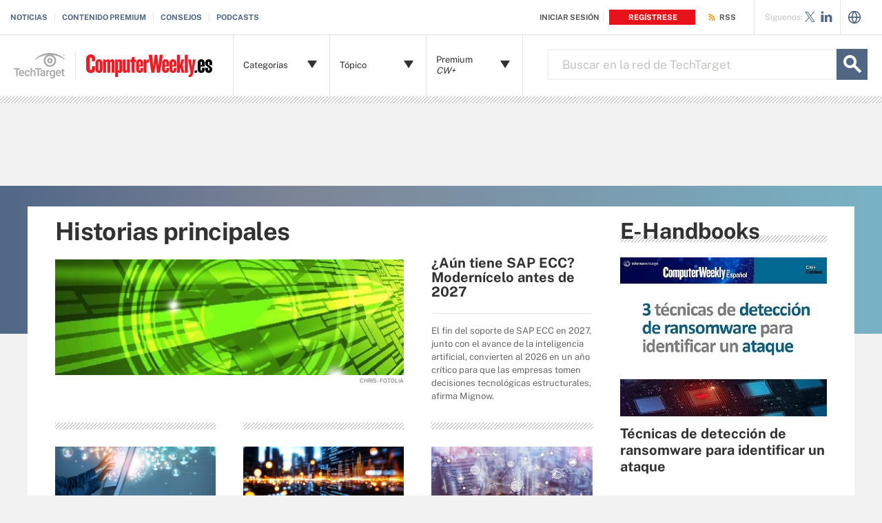

--- FILE ---
content_type: text/javascript; charset=utf-8
request_url: https://cdn.optimizely.com/public/148927072/17796810052/20449_a55033beec77742a0970a8aae609d9c07ae34a1c6eabcfe82624d8d3abf1ea70_edge_helper.js
body_size: 110606
content:
/*! For license information please see client.min.js.LICENSE.txt */
(function(){var __webpack_modules__={865:function(t,n,e){var i;!function(r,o){"use strict";var a="function",u="undefined",s="object",c="string",f="model",l="name",d="type",v="vendor",h="version",p="architecture",g="console",m="mobile",_="tablet",y="smarttv",w="wearable",b="embedded",E="Amazon",I="Apple",A="ASUS",T="BlackBerry",S="Browser",k="Chrome",R="Firefox",C="Google",N="Huawei",D="LG",O="Microsoft",x="Motorola",M="Opera",P="Samsung",L="Sharp",V="Sony",U="Xiaomi",F="Zebra",B="Facebook",z=function(t){for(var n={},e=0;e<t.length;e++)n[t[e].toUpperCase()]=t[e];return n},j=function(t,n){return typeof t===c&&-1!==G(n).indexOf(G(t))},G=function(t){return t.toLowerCase()},q=function(t,n){if(typeof t===c)return t=t.replace(/^\s\s*/,""),typeof n===u?t:t.substring(0,350)},H=function(t,n){for(var e,i,r,u,c,f,l=0;l<n.length&&!c;){var d=n[l],v=n[l+1];for(e=i=0;e<d.length&&!c&&d[e];)if(c=d[e++].exec(t))for(r=0;r<v.length;r++)f=c[++i],typeof(u=v[r])===s&&u.length>0?2===u.length?typeof u[1]==a?this[u[0]]=u[1].call(this,f):this[u[0]]=u[1]:3===u.length?typeof u[1]!==a||u[1].exec&&u[1].test?this[u[0]]=f?f.replace(u[1],u[2]):o:this[u[0]]=f?u[1].call(this,f,u[2]):o:4===u.length&&(this[u[0]]=f?u[3].call(this,f.replace(u[1],u[2])):o):this[u]=f||o;l+=2}},Y=function(t,n){for(var e in n)if(typeof n[e]===s&&n[e].length>0){for(var i=0;i<n[e].length;i++)if(j(n[e][i],t))return"?"===e?o:e}else if(j(n[e],t))return"?"===e?o:e;return t},K={ME:"4.90","NT 3.11":"NT3.51","NT 4.0":"NT4.0",2e3:"NT 5.0",XP:["NT 5.1","NT 5.2"],Vista:"NT 6.0",7:"NT 6.1",8:"NT 6.2",8.1:"NT 6.3",10:["NT 6.4","NT 10.0"],RT:"ARM"},$={browser:[[/\b(?:crmo|crios)\/([\w\.]+)/i],[h,[l,"Chrome"]],[/edg(?:e|ios|a)?\/([\w\.]+)/i],[h,[l,"Edge"]],[/(opera mini)\/([-\w\.]+)/i,/(opera [mobiletab]{3,6})\b.+version\/([-\w\.]+)/i,/(opera)(?:.+version\/|[\/ ]+)([\w\.]+)/i],[l,h],[/opios[\/ ]+([\w\.]+)/i],[h,[l,M+" Mini"]],[/\bopr\/([\w\.]+)/i],[h,[l,M]],[/(kindle)\/([\w\.]+)/i,/(lunascape|maxthon|netfront|jasmine|blazer)[\/ ]?([\w\.]*)/i,/(avant |iemobile|slim)(?:browser)?[\/ ]?([\w\.]*)/i,/(ba?idubrowser)[\/ ]?([\w\.]+)/i,/(?:ms|\()(ie) ([\w\.]+)/i,/(flock|rockmelt|midori|epiphany|silk|skyfire|ovibrowser|bolt|iron|vivaldi|iridium|phantomjs|bowser|quark|qupzilla|falkon|rekonq|puffin|brave|whale(?!.+naver)|qqbrowserlite|qq|duckduckgo)\/([-\w\.]+)/i,/(weibo)__([\d\.]+)/i],[l,h],[/(?:\buc? ?browser|(?:juc.+)ucweb)[\/ ]?([\w\.]+)/i],[h,[l,"UC"+S]],[/microm.+\bqbcore\/([\w\.]+)/i,/\bqbcore\/([\w\.]+).+microm/i],[h,[l,"WeChat(Win) Desktop"]],[/micromessenger\/([\w\.]+)/i],[h,[l,"WeChat"]],[/konqueror\/([\w\.]+)/i],[h,[l,"Konqueror"]],[/trident.+rv[: ]([\w\.]{1,9})\b.+like gecko/i],[h,[l,"IE"]],[/yabrowser\/([\w\.]+)/i],[h,[l,"Yandex"]],[/(avast|avg)\/([\w\.]+)/i],[[l,/(.+)/,"$1 Secure "+S],h],[/\bfocus\/([\w\.]+)/i],[h,[l,R+" Focus"]],[/\bopt\/([\w\.]+)/i],[h,[l,M+" Touch"]],[/coc_coc\w+\/([\w\.]+)/i],[h,[l,"Coc Coc"]],[/dolfin\/([\w\.]+)/i],[h,[l,"Dolphin"]],[/coast\/([\w\.]+)/i],[h,[l,M+" Coast"]],[/miuibrowser\/([\w\.]+)/i],[h,[l,"MIUI "+S]],[/fxios\/([-\w\.]+)/i],[h,[l,R]],[/\bqihu|(qi?ho?o?|360)browser/i],[[l,"360 "+S]],[/(oculus|samsung|sailfish|huawei)browser\/([\w\.]+)/i],[[l,/(.+)/,"$1 "+S],h],[/(comodo_dragon)\/([\w\.]+)/i],[[l,/_/g," "],h],[/(electron)\/([\w\.]+) safari/i,/(tesla)(?: qtcarbrowser|\/(20\d\d\.[-\w\.]+))/i,/m?(qqbrowser|baiduboxapp|2345Explorer)[\/ ]?([\w\.]+)/i],[l,h],[/(metasr)[\/ ]?([\w\.]+)/i,/(lbbrowser)/i,/\[(linkedin)app\]/i],[l],[/((?:fban\/fbios|fb_iab\/fb4a)(?!.+fbav)|;fbav\/([\w\.]+);)/i],[[l,B],h],[/(kakao(?:talk|story))[\/ ]([\w\.]+)/i,/(naver)\(.*?(\d+\.[\w\.]+).*\)/i,/safari (line)\/([\w\.]+)/i,/\b(line)\/([\w\.]+)\/iab/i,/(chromium|instagram)[\/ ]([-\w\.]+)/i],[l,h],[/\bgsa\/([\w\.]+) .*safari\//i],[h,[l,"GSA"]],[/headlesschrome(?:\/([\w\.]+)| )/i],[h,[l,k+" Headless"]],[/ wv\).+(chrome)\/([\w\.]+)/i],[[l,k+" WebView"],h],[/droid.+ version\/([\w\.]+)\b.+(?:mobile safari|safari)/i],[h,[l,"Android "+S]],[/(chrome|omniweb|arora|[tizenoka]{5} ?browser)\/v?([\w\.]+)/i],[l,h],[/version\/([\w\.\,]+) .*mobile\/\w+ (safari)/i],[h,[l,"Mobile Safari"]],[/version\/([\w(\.|\,)]+) .*(mobile ?safari|safari)/i],[h,l],[/webkit.+?(mobile ?safari|safari)(\/[\w\.]+)/i],[l,[h,Y,{"1.0":"/8",1.2:"/1",1.3:"/3","2.0":"/412","2.0.2":"/416","2.0.3":"/417","2.0.4":"/419","?":"/"}]],[/(webkit|khtml)\/([\w\.]+)/i],[l,h],[/(navigator|netscape\d?)\/([-\w\.]+)/i],[[l,"Netscape"],h],[/mobile vr; rv:([\w\.]+)\).+firefox/i],[h,[l,R+" Reality"]],[/ekiohf.+(flow)\/([\w\.]+)/i,/(swiftfox)/i,/(icedragon|iceweasel|camino|chimera|fennec|maemo browser|minimo|conkeror|klar)[\/ ]?([\w\.\+]+)/i,/(seamonkey|k-meleon|icecat|iceape|firebird|phoenix|palemoon|basilisk|waterfox)\/([-\w\.]+)$/i,/(firefox)\/([\w\.]+)/i,/(mozilla)\/([\w\.]+) .+rv\:.+gecko\/\d+/i,/(polaris|lynx|dillo|icab|doris|amaya|w3m|netsurf|sleipnir|obigo|mosaic|(?:go|ice|up)[\. ]?browser)[-\/ ]?v?([\w\.]+)/i,/(links) \(([\w\.]+)/i,/panasonic;(viera)/i],[l,h],[/(cobalt)\/([\w\.]+)/i],[l,[h,/master.|lts./,""]]],cpu:[[/(?:(amd|x(?:(?:86|64)[-_])?|wow|win)64)[;\)]/i],[[p,"amd64"]],[/(ia32(?=;))/i],[[p,G]],[/((?:i[346]|x)86)[;\)]/i],[[p,"ia32"]],[/\b(aarch64|arm(v?8e?l?|_?64))\b/i],[[p,"arm64"]],[/\b(arm(?:v[67])?ht?n?[fl]p?)\b/i],[[p,"armhf"]],[/windows (ce|mobile); ppc;/i],[[p,"arm"]],[/((?:ppc|powerpc)(?:64)?)(?: mac|;|\))/i],[[p,/ower/,"",G]],[/(sun4\w)[;\)]/i],[[p,"sparc"]],[/((?:avr32|ia64(?=;))|68k(?=\))|\barm(?=v(?:[1-7]|[5-7]1)l?|;|eabi)|(?=atmel )avr|(?:irix|mips|sparc)(?:64)?\b|pa-risc)/i],[[p,G]]],device:[[/\b(sch-i[89]0\d|shw-m380s|sm-[ptx]\w{2,4}|gt-[pn]\d{2,4}|sgh-t8[56]9|nexus 10)/i],[f,[v,P],[d,_]],[/\b((?:s[cgp]h|gt|sm)-\w+|sc[g-]?[\d]+a?|galaxy nexus)/i,/samsung[- ]([-\w]+)/i,/sec-(sgh\w+)/i],[f,[v,P],[d,m]],[/\((ip(?:hone|od)[\w ]*);/i],[f,[v,I],[d,m]],[/\((ipad);[-\w\),; ]+apple/i,/applecoremedia\/[\w\.]+ \((ipad)/i,/\b(ipad)\d\d?,\d\d?[;\]].+ios/i],[f,[v,I],[d,_]],[/(macintosh);/i],[f,[v,I]],[/\b(sh-?[altvz]?\d\d[a-ekm]?)/i],[f,[v,L],[d,m]],[/\b((?:ag[rs][23]?|bah2?|sht?|btv)-a?[lw]\d{2})\b(?!.+d\/s)/i],[f,[v,N],[d,_]],[/(?:huawei|honor)([-\w ]+)[;\)]/i,/\b(nexus 6p|\w{2,4}e?-[atu]?[ln][\dx][012359c][adn]?)\b(?!.+d\/s)/i],[f,[v,N],[d,m]],[/\b(poco[\w ]+)(?: bui|\))/i,/\b; (\w+) build\/hm\1/i,/\b(hm[-_ ]?note?[_ ]?(?:\d\w)?) bui/i,/\b(redmi[\-_ ]?(?:note|k)?[\w_ ]+)(?: bui|\))/i,/\b(mi[-_ ]?(?:a\d|one|one[_ ]plus|note lte|max|cc)?[_ ]?(?:\d?\w?)[_ ]?(?:plus|se|lite)?)(?: bui|\))/i],[[f,/_/g," "],[v,U],[d,m]],[/\b(mi[-_ ]?(?:pad)(?:[\w_ ]+))(?: bui|\))/i],[[f,/_/g," "],[v,U],[d,_]],[/; (\w+) bui.+ oppo/i,/\b(cph[12]\d{3}|p(?:af|c[al]|d\w|e[ar])[mt]\d0|x9007|a101op)\b/i],[f,[v,"OPPO"],[d,m]],[/vivo (\w+)(?: bui|\))/i,/\b(v[12]\d{3}\w?[at])(?: bui|;)/i],[f,[v,"Vivo"],[d,m]],[/\b(rmx[12]\d{3})(?: bui|;|\))/i],[f,[v,"Realme"],[d,m]],[/\b(milestone|droid(?:[2-4x]| (?:bionic|x2|pro|razr))?:?( 4g)?)\b[\w ]+build\//i,/\bmot(?:orola)?[- ](\w*)/i,/((?:moto[\w\(\) ]+|xt\d{3,4}|nexus 6)(?= bui|\)))/i],[f,[v,x],[d,m]],[/\b(mz60\d|xoom[2 ]{0,2}) build\//i],[f,[v,x],[d,_]],[/((?=lg)?[vl]k\-?\d{3}) bui| 3\.[-\w; ]{10}lg?-([06cv9]{3,4})/i],[f,[v,D],[d,_]],[/(lm(?:-?f100[nv]?|-[\w\.]+)(?= bui|\))|nexus [45])/i,/\blg[-e;\/ ]+((?!browser|netcast|android tv)\w+)/i,/\blg-?([\d\w]+) bui/i],[f,[v,D],[d,m]],[/(ideatab[-\w ]+)/i,/lenovo ?(s[56]000[-\w]+|tab(?:[\w ]+)|yt[-\d\w]{6}|tb[-\d\w]{6})/i],[f,[v,"Lenovo"],[d,_]],[/(?:maemo|nokia).*(n900|lumia \d+)/i,/nokia[-_ ]?([-\w\.]*)/i],[[f,/_/g," "],[v,"Nokia"],[d,m]],[/(pixel c)\b/i],[f,[v,C],[d,_]],[/droid.+; (pixel[\daxl ]{0,6})(?: bui|\))/i],[f,[v,C],[d,m]],[/droid.+ (a?\d[0-2]{2}so|[c-g]\d{4}|so[-gl]\w+|xq-a\w[4-7][12])(?= bui|\).+chrome\/(?![1-6]{0,1}\d\.))/i],[f,[v,V],[d,m]],[/sony tablet [ps]/i,/\b(?:sony)?sgp\w+(?: bui|\))/i],[[f,"Xperia Tablet"],[v,V],[d,_]],[/ (kb2005|in20[12]5|be20[12][59])\b/i,/(?:one)?(?:plus)? (a\d0\d\d)(?: b|\))/i],[f,[v,"OnePlus"],[d,m]],[/(alexa)webm/i,/(kf[a-z]{2}wi)( bui|\))/i,/(kf[a-z]+)( bui|\)).+silk\//i],[f,[v,E],[d,_]],[/((?:sd|kf)[0349hijorstuw]+)( bui|\)).+silk\//i],[[f,/(.+)/g,"Fire Phone $1"],[v,E],[d,m]],[/(playbook);[-\w\),; ]+(rim)/i],[f,v,[d,_]],[/\b((?:bb[a-f]|st[hv])100-\d)/i,/\(bb10; (\w+)/i],[f,[v,T],[d,m]],[/(?:\b|asus_)(transfo[prime ]{4,10} \w+|eeepc|slider \w+|nexus 7|padfone|p00[cj])/i],[f,[v,A],[d,_]],[/ (z[bes]6[027][012][km][ls]|zenfone \d\w?)\b/i],[f,[v,A],[d,m]],[/(nexus 9)/i],[f,[v,"HTC"],[d,_]],[/(htc)[-;_ ]{1,2}([\w ]+(?=\)| bui)|\w+)/i,/(zte)[- ]([\w ]+?)(?: bui|\/|\))/i,/(alcatel|geeksphone|nexian|panasonic(?!(?:;|\.))|sony(?!-bra))[-_ ]?([-\w]*)/i],[v,[f,/_/g," "],[d,m]],[/droid.+; ([ab][1-7]-?[0178a]\d\d?)/i],[f,[v,"Acer"],[d,_]],[/droid.+; (m[1-5] note) bui/i,/\bmz-([-\w]{2,})/i],[f,[v,"Meizu"],[d,m]],[/(blackberry|benq|palm(?=\-)|sonyericsson|acer|asus|dell|meizu|motorola|polytron)[-_ ]?([-\w]*)/i,/(hp) ([\w ]+\w)/i,/(asus)-?(\w+)/i,/(microsoft); (lumia[\w ]+)/i,/(lenovo)[-_ ]?([-\w]+)/i,/(jolla)/i,/(oppo) ?([\w ]+) bui/i],[v,f,[d,m]],[/(kobo)\s(ereader|touch)/i,/(archos) (gamepad2?)/i,/(hp).+(touchpad(?!.+tablet)|tablet)/i,/(kindle)\/([\w\.]+)/i,/(nook)[\w ]+build\/(\w+)/i,/(dell) (strea[kpr\d ]*[\dko])/i,/(le[- ]+pan)[- ]+(\w{1,9}) bui/i,/(trinity)[- ]*(t\d{3}) bui/i,/(gigaset)[- ]+(q\w{1,9}) bui/i,/(vodafone) ([\w ]+)(?:\)| bui)/i],[v,f,[d,_]],[/(surface duo)/i],[f,[v,O],[d,_]],[/droid [\d\.]+; (fp\du?)(?: b|\))/i],[f,[v,"Fairphone"],[d,m]],[/(u304aa)/i],[f,[v,"AT&T"],[d,m]],[/\bsie-(\w*)/i],[f,[v,"Siemens"],[d,m]],[/\b(rct\w+) b/i],[f,[v,"RCA"],[d,_]],[/\b(venue[\d ]{2,7}) b/i],[f,[v,"Dell"],[d,_]],[/\b(q(?:mv|ta)\w+) b/i],[f,[v,"Verizon"],[d,_]],[/\b(?:barnes[& ]+noble |bn[rt])([\w\+ ]*) b/i],[f,[v,"Barnes & Noble"],[d,_]],[/\b(tm\d{3}\w+) b/i],[f,[v,"NuVision"],[d,_]],[/\b(k88) b/i],[f,[v,"ZTE"],[d,_]],[/\b(nx\d{3}j) b/i],[f,[v,"ZTE"],[d,m]],[/\b(gen\d{3}) b.+49h/i],[f,[v,"Swiss"],[d,m]],[/\b(zur\d{3}) b/i],[f,[v,"Swiss"],[d,_]],[/\b((zeki)?tb.*\b) b/i],[f,[v,"Zeki"],[d,_]],[/\b([yr]\d{2}) b/i,/\b(dragon[- ]+touch |dt)(\w{5}) b/i],[[v,"Dragon Touch"],f,[d,_]],[/\b(ns-?\w{0,9}) b/i],[f,[v,"Insignia"],[d,_]],[/\b((nxa|next)-?\w{0,9}) b/i],[f,[v,"NextBook"],[d,_]],[/\b(xtreme\_)?(v(1[045]|2[015]|[3469]0|7[05])) b/i],[[v,"Voice"],f,[d,m]],[/\b(lvtel\-)?(v1[12]) b/i],[[v,"LvTel"],f,[d,m]],[/\b(ph-1) /i],[f,[v,"Essential"],[d,m]],[/\b(v(100md|700na|7011|917g).*\b) b/i],[f,[v,"Envizen"],[d,_]],[/\b(trio[-\w\. ]+) b/i],[f,[v,"MachSpeed"],[d,_]],[/\btu_(1491) b/i],[f,[v,"Rotor"],[d,_]],[/(shield[\w ]+) b/i],[f,[v,"Nvidia"],[d,_]],[/(sprint) (\w+)/i],[v,f,[d,m]],[/(kin\.[onetw]{3})/i],[[f,/\./g," "],[v,O],[d,m]],[/droid.+; (cc6666?|et5[16]|mc[239][23]x?|vc8[03]x?)\)/i],[f,[v,F],[d,_]],[/droid.+; (ec30|ps20|tc[2-8]\d[kx])\)/i],[f,[v,F],[d,m]],[/smart-tv.+(samsung)/i],[v,[d,y]],[/hbbtv.+maple;(\d+)/i],[[f,/^/,"SmartTV"],[v,P],[d,y]],[/(nux; netcast.+smarttv|lg (netcast\.tv-201\d|android tv))/i],[[v,D],[d,y]],[/(apple) ?tv/i],[v,[f,I+" TV"],[d,y]],[/crkey/i],[[f,k+"cast"],[v,C],[d,y]],[/droid.+aft(\w)( bui|\))/i],[f,[v,E],[d,y]],[/\(dtv[\);].+(aquos)/i,/(aquos-tv[\w ]+)\)/i],[f,[v,L],[d,y]],[/(bravia[\w ]+)( bui|\))/i],[f,[v,V],[d,y]],[/(mitv-\w{5}) bui/i],[f,[v,U],[d,y]],[/Hbbtv.*(technisat) (.*);/i],[v,f,[d,y]],[/\b(roku)[\dx]*[\)\/]((?:dvp-)?[\d\.]*)/i,/hbbtv\/\d+\.\d+\.\d+ +\([\w\+ ]*; *([\w\d][^;]*);([^;]*)/i],[[v,q],[f,q],[d,y]],[/\b(android tv|smart[- ]?tv|opera tv|tv; rv:)\b/i],[[d,y]],[/(ouya)/i,/(nintendo) ([wids3utch]+)/i],[v,f,[d,g]],[/droid.+; (shield) bui/i],[f,[v,"Nvidia"],[d,g]],[/(playstation [345portablevi]+)/i],[f,[v,V],[d,g]],[/\b(xbox(?: one)?(?!; xbox))[\); ]/i],[f,[v,O],[d,g]],[/((pebble))app/i],[v,f,[d,w]],[/droid.+; (glass) \d/i],[f,[v,C],[d,w]],[/droid.+; (wt63?0{2,3})\)/i],[f,[v,F],[d,w]],[/(quest( 2| pro)?)/i],[f,[v,B],[d,w]],[/(tesla)(?: qtcarbrowser|\/[-\w\.]+)/i],[v,[d,b]],[/droid .+?; ([^;]+?)(?: bui|\) applew).+? mobile safari/i],[f,[d,m]],[/droid .+?; ([^;]+?)(?: bui|\) applew).+?(?! mobile) safari/i],[f,[d,_]],[/\b((tablet|tab)[;\/]|focus\/\d(?!.+mobile))/i],[[d,_]],[/(phone|mobile(?:[;\/]| [ \w\/\.]*safari)|pda(?=.+windows ce))/i],[[d,m]],[/(android[-\w\. ]{0,9});.+buil/i],[f,[v,"Generic"]]],engine:[[/windows.+ edge\/([\w\.]+)/i],[h,[l,"EdgeHTML"]],[/webkit\/537\.36.+chrome\/(?!27)([\w\.]+)/i],[h,[l,"Blink"]],[/(presto)\/([\w\.]+)/i,/(webkit|trident|netfront|netsurf|amaya|lynx|w3m|goanna)\/([\w\.]+)/i,/ekioh(flow)\/([\w\.]+)/i,/(khtml|tasman|links)[\/ ]\(?([\w\.]+)/i,/(icab)[\/ ]([23]\.[\d\.]+)/i],[l,h],[/rv\:([\w\.]{1,9})\b.+(gecko)/i],[h,l]],os:[[/microsoft (windows) (vista|xp)/i],[l,h],[/(windows) nt 6\.2; (arm)/i,/(windows (?:phone(?: os)?|mobile))[\/ ]?([\d\.\w ]*)/i,/(windows)[\/ ]?([ntce\d\. ]+\w)(?!.+xbox)/i],[l,[h,Y,K]],[/(win(?=3|9|n)|win 9x )([nt\d\.]+)/i],[[l,"Windows"],[h,Y,K]],[/ip[honead]{2,4}\b(?:.*os ([\w]+) like mac|; opera)/i,/cfnetwork\/.+darwin/i],[[h,/_/g,"."],[l,"iOS"]],[/(mac os x) ?([\w\. ]*)/i,/(macintosh|mac_powerpc\b)(?!.+haiku)/i],[[l,"Mac OS"],[h,/_/g,"."]],[/droid ([\w\.]+)\b.+(android[- ]x86|harmonyos)/i],[h,l],[/(android|webos|qnx|bada|rim tablet os|maemo|meego|sailfish)[-\/ ]?([\w\.]*)/i,/(blackberry)\w*\/([\w\.]*)/i,/(tizen|kaios)[\/ ]([\w\.]+)/i,/\((series40);/i],[l,h],[/\(bb(10);/i],[h,[l,T]],[/(?:symbian ?os|symbos|s60(?=;)|series60)[-\/ ]?([\w\.]*)/i],[h,[l,"Symbian"]],[/mozilla\/[\d\.]+ \((?:mobile|tablet|tv|mobile; [\w ]+); rv:.+ gecko\/([\w\.]+)/i],[h,[l,R+" OS"]],[/web0s;.+rt(tv)/i,/\b(?:hp)?wos(?:browser)?\/([\w\.]+)/i],[h,[l,"webOS"]],[/crkey\/([\d\.]+)/i],[h,[l,k+"cast"]],[/(cros) [\w]+(?:\)| ([\w\.]+)\b)/i],[[l,"Chromium OS"],h],[/panasonic;(viera)/i,/(netrange)mmh/i,/(nettv)\/(\d+\.[\w\.]+)/i,/(nintendo|playstation) ([wids345portablevuch]+)/i,/(xbox); +xbox ([^\);]+)/i,/\b(joli|palm)\b ?(?:os)?\/?([\w\.]*)/i,/(mint)[\/\(\) ]?(\w*)/i,/(mageia|vectorlinux)[; ]/i,/([kxln]?ubuntu|debian|suse|opensuse|gentoo|arch(?= linux)|slackware|fedora|mandriva|centos|pclinuxos|red ?hat|zenwalk|linpus|raspbian|plan 9|minix|risc os|contiki|deepin|manjaro|elementary os|sabayon|linspire)(?: gnu\/linux)?(?: enterprise)?(?:[- ]linux)?(?:-gnu)?[-\/ ]?(?!chrom|package)([-\w\.]*)/i,/(hurd|linux) ?([\w\.]*)/i,/(gnu) ?([\w\.]*)/i,/\b([-frentopcghs]{0,5}bsd|dragonfly)[\/ ]?(?!amd|[ix346]{1,2}86)([\w\.]*)/i,/(haiku) (\w+)/i],[l,h],[/(sunos) ?([\w\.\d]*)/i],[[l,"Solaris"],h],[/((?:open)?solaris)[-\/ ]?([\w\.]*)/i,/(aix) ((\d)(?=\.|\)| )[\w\.])*/i,/\b(beos|os\/2|amigaos|morphos|openvms|fuchsia|hp-ux)/i,/(unix) ?([\w\.]*)/i],[l,h]]},W=function(t,n){if(typeof t===s&&(n=t,t=o),!(this instanceof W))return new W(t,n).getResult();var e=t||(typeof r!==u&&r.navigator&&r.navigator.userAgent?r.navigator.userAgent:""),i=typeof r!==u&&r.navigator&&r.navigator.userAgentData?r.navigator.userAgentData:o,a=n?function(t,n){var e={};for(var i in t)n[i]&&n[i].length%2==0?e[i]=n[i].concat(t[i]):e[i]=t[i];return e}($,n):$;return this.getBrowser=function(){var t,n={};return n[l]=o,n[h]=o,H.call(n,e,a.browser),n.major=typeof(t=n.version)===c?t.replace(/[^\d\.]/g,"").split(".")[0]:o,n},this.getCPU=function(){var t={};return t[p]=o,H.call(t,e,a.cpu),t},this.getDevice=function(){var t={};return t[v]=o,t[f]=o,t[d]=o,H.call(t,e,a.device),!t[d]&&i&&i.mobile&&(t[d]=m),t},this.getEngine=function(){var t={};return t[l]=o,t[h]=o,H.call(t,e,a.engine),t},this.getOS=function(){var t={};return t[l]=o,t[h]=o,H.call(t,e,a.os),!t[l]&&i&&"Unknown"!=i.platform&&(t[l]=i.platform.replace(/chrome/i,"Chromium").replace(/mac/i,"Mac ")),t},this.getResult=function(){return{ua:this.getUA(),browser:this.getBrowser(),engine:this.getEngine(),os:this.getOS(),device:this.getDevice(),cpu:this.getCPU()}},this.getUA=function(){return e},this.setUA=function(t){return e=typeof t===c&&t.length>350?q(t,350):t,this},this.setUA(e),this};W.VERSION="0.7.33",W.BROWSER=z([l,h,"major"]),W.CPU=z([p]),W.DEVICE=z([f,v,d,g,m,y,_,w,b]),W.ENGINE=W.OS=z([l,h]),typeof n!==u?(t.exports&&(n=t.exports=W),n.UAParser=W):e.amdO?(i=function(){return W}.call(n,e,n,t))===o||(t.exports=i):typeof r!==u&&(r.UAParser=W)}("object"==typeof window?window:this)},7805:function(t,n,e){var i=e(3503)(),r=e(5147);t.exports=function(t,n){function e(n){if(!(this instanceof e))return new e(n);try{throw new Error(n)}catch(o){o.name=t,this.stack=o.stack}i&&this.stack&&(this.stack=r(this.stack,t,n)),this.message=n||"",this.name=t}return e.prototype=new(n||Error),e.prototype.constructor=e,e.prototype.inspect=function(){return this.message?"["+t+": "+this.message+"]":"["+t+"]"},e.prototype.name=t,e}},5147:function(t){"use strict";t.exports=function(t,n,e){var i=n;return e&&(i+=": "+e),t=i+t.slice(t.indexOf("\n"))}},3503:function(t){"use strict";t.exports=function(){var t=new Error("yep");return!!t.stack&&"Error: yep\n"===t.stack.substr(0,11)}},3332:function(t,n,e){t.exports=function(){"use strict";function t(t){return"function"==typeof t||"object"==typeof t&&null!==t}function n(t){return"function"==typeof t}undefined;var i=Array.isArray?Array.isArray:function(t){return"[object Array]"===Object.prototype.toString.call(t)},r=0,o=undefined,a=undefined,u=function(t,n){w[r]=t,w[r+1]=n,2===(r+=2)&&(a?a(b):I())};function s(t){a=t}function c(t){u=t}var f="undefined"!=typeof window?window:undefined,l=f||{},d=l.MutationObserver||l.WebKitMutationObserver,v="undefined"==typeof self&&"undefined"!=typeof process&&"[object process]"==={}.toString.call(process),h="undefined"!=typeof Uint8ClampedArray&&"undefined"!=typeof importScripts&&"undefined"!=typeof MessageChannel;function p(){return function(){return process.nextTick(b)}}function g(){return void 0!==o?function(){o(b)}:y()}function m(){var t=0,n=new d(b),e=document.createTextNode("");return n.observe(e,{characterData:!0}),function(){e.data=t=++t%2}}function _(){var t=new MessageChannel;return t.port1.onmessage=b,function(){return t.port2.postMessage(0)}}function y(){var t=setTimeout;return function(){return t(b,1)}}var w=new Array(1e3);function b(){for(var t=0;t<r;t+=2)(0,w[t])(w[t+1]),w[t]=undefined,w[t+1]=undefined;r=0}function E(){try{undefined;var t=e(7711);return o=t.runOnLoop||t.runOnContext,g()}catch(n){return y()}}var I=undefined;function A(t,n){var e=arguments,i=this,r=new this.constructor(k);r[S]===undefined&&Q(r);var o,a=i._state;return a?(o=e[a-1],u((function(){return $(a,r,o,i._result)}))):G(i,r,t,n),r}function T(t){var n=this;if(t&&"object"==typeof t&&t.constructor===n)return t;var e=new n(k);return F(e,t),e}I=v?p():d?m():h?_():f===undefined?E():y();var S=Math.random().toString(36).substring(16);function k(){}var R=void 0,C=1,N=2,D=new H;function O(){return new TypeError("You cannot resolve a promise with itself")}function x(){return new TypeError("A promises callback cannot return that same promise.")}function M(t){try{return t.then}catch(n){return D.error=n,D}}function P(t,n,e,i){try{t.call(n,e,i)}catch(r){return r}}function L(t,n,e){u((function(t){var i=!1,r=P(e,n,(function(e){i||(i=!0,n!==e?F(t,e):z(t,e))}),(function(n){i||(i=!0,j(t,n))}),"Settle: "+(t._label||" unknown promise"));!i&&r&&(i=!0,j(t,r))}),t)}function V(t,n){n._state===C?z(t,n._result):n._state===N?j(t,n._result):G(n,undefined,(function(n){return F(t,n)}),(function(n){return j(t,n)}))}function U(t,e,i){e.constructor===t.constructor&&i===A&&e.constructor.resolve===T?V(t,e):i===D?(j(t,D.error),D.error=null):i===undefined?z(t,e):n(i)?L(t,e,i):z(t,e)}function F(n,e){n===e?j(n,O()):t(e)?U(n,e,M(e)):z(n,e)}function B(t){t._onerror&&t._onerror(t._result),q(t)}function z(t,n){t._state===R&&(t._result=n,t._state=C,0!==t._subscribers.length&&u(q,t))}function j(t,n){t._state===R&&(t._state=N,t._result=n,u(B,t))}function G(t,n,e,i){var r=t._subscribers,o=r.length;t._onerror=null,r[o]=n,r[o+C]=e,r[o+N]=i,0===o&&t._state&&u(q,t)}function q(t){var n=t._subscribers,e=t._state;if(0!==n.length){for(var i=undefined,r=undefined,o=t._result,a=0;a<n.length;a+=3)i=n[a],r=n[a+e],i?$(e,i,r,o):r(o);t._subscribers.length=0}}function H(){this.error=null}var Y=new H;function K(t,n){try{return t(n)}catch(e){return Y.error=e,Y}}function $(t,e,i,r){var o=n(i),a=undefined,u=undefined,s=undefined,c=undefined;if(o){if((a=K(i,r))===Y?(c=!0,u=a.error,a.error=null):s=!0,e===a)return void j(e,x())}else a=r,s=!0;e._state!==R||(o&&s?F(e,a):c?j(e,u):t===C?z(e,a):t===N&&j(e,a))}function W(t,n){try{n((function(n){F(t,n)}),(function(n){j(t,n)}))}catch(e){j(t,e)}}var X=0;function J(){return X++}function Q(t){t[S]=X++,t._state=undefined,t._result=undefined,t._subscribers=[]}function Z(t,n){this._instanceConstructor=t,this.promise=new t(k),this.promise[S]||Q(this.promise),i(n)?(this._input=n,this.length=n.length,this._remaining=n.length,this._result=new Array(this.length),0===this.length?z(this.promise,this._result):(this.length=this.length||0,this._enumerate(),0===this._remaining&&z(this.promise,this._result))):j(this.promise,tt())}function tt(){return new Error("Array Methods must be provided an Array")}function nt(t){return new Z(this,t).promise}function et(t){var n=this;return i(t)?new n((function(e,i){for(var r=t.length,o=0;o<r;o++)n.resolve(t[o]).then(e,i)})):new n((function(t,n){return n(new TypeError("You must pass an array to race."))}))}function it(t){var n=new this(k);return j(n,t),n}function rt(){throw new TypeError("You must pass a resolver function as the first argument to the promise constructor")}function ot(){throw new TypeError("Failed to construct 'Promise': Please use the 'new' operator, this object constructor cannot be called as a function.")}function at(t){this[S]=J(),this._result=this._state=undefined,this._subscribers=[],k!==t&&("function"!=typeof t&&rt(),this instanceof at?W(this,t):ot())}function ut(){var t=undefined;if("undefined"!=typeof e.g)t=e.g;else if("undefined"!=typeof self)t=self;else try{t=Function("return this")()}catch(r){throw new Error("polyfill failed because global object is unavailable in this environment")}var n=t.Promise;if(n){var i=null;try{i=Object.prototype.toString.call(n.resolve())}catch(r){}if("[object Promise]"===i&&!n.cast)return}t.Promise=at}return Z.prototype._enumerate=function(){for(var t=this.length,n=this._input,e=0;this._state===R&&e<t;e++)this._eachEntry(n[e],e)},Z.prototype._eachEntry=function(t,n){var e=this._instanceConstructor,i=e.resolve;if(i===T){var r=M(t);if(r===A&&t._state!==R)this._settledAt(t._state,n,t._result);else if("function"!=typeof r)this._remaining--,this._result[n]=t;else if(e===at){var o=new e(k);U(o,t,r),this._willSettleAt(o,n)}else this._willSettleAt(new e((function(n){return n(t)})),n)}else this._willSettleAt(i(t),n)},Z.prototype._settledAt=function(t,n,e){var i=this.promise;i._state===R&&(this._remaining--,t===N?j(i,e):this._result[n]=e),0===this._remaining&&z(i,this._result)},Z.prototype._willSettleAt=function(t,n){var e=this;G(t,undefined,(function(t){return e._settledAt(C,n,t)}),(function(t){return e._settledAt(N,n,t)}))},at.all=nt,at.race=et,at.resolve=T,at.reject=it,at._setScheduler=s,at._setAsap=c,at._asap=u,at.prototype={constructor:at,then:A,"catch":function(t){return this.then(null,t)}},at.polyfill=ut,at.Promise=at,at}()},4443:function(t){"use strict";t.exports=function(t){var n,e={};if(!(t instanceof Object)||Array.isArray(t))throw new Error("keyMirror(...): Argument must be an object.");for(n in t)t.hasOwnProperty(n)&&(e[n]=n);return e}},2184:function(t){"use strict";t.exports=function(t,n,e,i){Object.defineProperty(t,n,{get:function(){var t=e.call(this);return Object.defineProperty(this,n,{value:t,enumerable:!!i,writable:!0}),t},set:function(t){return Object.defineProperty(this,n,{value:t,enumerable:!!i,writable:!0}),t},enumerable:!!i,configurable:!0})}},3237:function(t){!function(){function n(t,n){var e,i,r,o,a,u,s,c;for(e=3&t.length,i=t.length-e,r=n,a=3432918353,u=461845907,c=0;c<i;)s=255&t.charCodeAt(c)|(255&t.charCodeAt(++c))<<8|(255&t.charCodeAt(++c))<<16|(255&t.charCodeAt(++c))<<24,++c,r=27492+(65535&(o=5*(65535&(r=(r^=s=(65535&(s=(s=(65535&s)*a+(((s>>>16)*a&65535)<<16)&4294967295)<<15|s>>>17))*u+(((s>>>16)*u&65535)<<16)&4294967295)<<13|r>>>19))+((5*(r>>>16)&65535)<<16)&4294967295))+((58964+(o>>>16)&65535)<<16);switch(s=0,e){case 3:s^=(255&t.charCodeAt(c+2))<<16;case 2:s^=(255&t.charCodeAt(c+1))<<8;case 1:r^=s=(65535&(s=(s=(65535&(s^=255&t.charCodeAt(c)))*a+(((s>>>16)*a&65535)<<16)&4294967295)<<15|s>>>17))*u+(((s>>>16)*u&65535)<<16)&4294967295}return r^=t.length,r=2246822507*(65535&(r^=r>>>16))+((2246822507*(r>>>16)&65535)<<16)&4294967295,r=3266489909*(65535&(r^=r>>>13))+((3266489909*(r>>>16)&65535)<<16)&4294967295,(r^=r>>>16)>>>0}var e=n;e.v2=function(t,n){for(var e,i=t.length,r=n^i,o=0;i>=4;)e=1540483477*(65535&(e=255&t.charCodeAt(o)|(255&t.charCodeAt(++o))<<8|(255&t.charCodeAt(++o))<<16|(255&t.charCodeAt(++o))<<24))+((1540483477*(e>>>16)&65535)<<16),r=1540483477*(65535&r)+((1540483477*(r>>>16)&65535)<<16)^(e=1540483477*(65535&(e^=e>>>24))+((1540483477*(e>>>16)&65535)<<16)),i-=4,++o;switch(i){case 3:r^=(255&t.charCodeAt(o+2))<<16;case 2:r^=(255&t.charCodeAt(o+1))<<8;case 1:r=1540483477*(65535&(r^=255&t.charCodeAt(o)))+((1540483477*(r>>>16)&65535)<<16)}return r=1540483477*(65535&(r^=r>>>13))+((1540483477*(r>>>16)&65535)<<16),(r^=r>>>15)>>>0},e.v3=n,t.exports=e}()},2290:function(t,n,e){t=e.nmd(t),function(){var i,r="Expected a function",o="__lodash_hash_undefined__",a=1/0,u=9007199254740991,s="[object Arguments]",c="[object Array]",f="[object Boolean]",l="[object Date]",d="[object Error]",v="[object Function]",h="[object GeneratorFunction]",p="[object Map]",g="[object Number]",m="[object Object]",_="[object RegExp]",y="[object Set]",w="[object String]",b="[object Symbol]",E="[object WeakMap]",I="[object ArrayBuffer]",A="[object Float32Array]",T="[object Float64Array]",S="[object Int8Array]",k="[object Int16Array]",R="[object Int32Array]",C="[object Uint8Array]",N="[object Uint8ClampedArray]",D="[object Uint16Array]",O="[object Uint32Array]",x=/[&<>"'`]/g,M=RegExp(x.source),P=/\w*$/,L=/^\[object .+?Constructor\]$/,V=/^(?:0|[1-9]\d*)$/,U={};U[A]=U[T]=U[S]=U[k]=U[R]=U[C]=U[N]=U[D]=U[O]=!0,U[s]=U[c]=U[I]=U[f]=U[l]=U[d]=U[v]=U[p]=U[g]=U[m]=U[_]=U[y]=U[w]=U[E]=!1;var F={};F[s]=F[c]=F[I]=F[f]=F[l]=F[A]=F[T]=F[S]=F[k]=F[R]=F[p]=F[g]=F[m]=F[_]=F[y]=F[w]=F[b]=F[C]=F[N]=F[D]=F[O]=!0,F[d]=F[v]=F[E]=!1;var B={"&":"&amp;","<":"&lt;",">":"&gt;",'"':"&quot;","'":"&#39;","`":"&#96;"},z={"function":!0,object:!0},j=z[typeof n]&&n&&!n.nodeType?n:i,G=z.object&&t&&!t.nodeType?t:i,q=G&&G.exports===j?j:i,H=rt(j&&G&&"object"==typeof e.g&&e.g),Y=rt(z[typeof self]&&self),K=rt(z[typeof window]&&window),$=rt(z[typeof this]&&this),W=H||K!==($&&$.window)&&K||Y||$||Function("return this")();function X(t,n){return t.set(n[0],n[1]),t}function J(t,n){return t.add(n),t}function Q(t,n){return nt(In(t),Ae)}function Z(t,n){return!!t.length&&it(t,n,0)>-1}function tt(t,n,e){for(var i=-1,r=t.length;++i<r;)if(e(n,t[i]))return!0;return!1}function nt(t,n){for(var e=-1,i=n.length,r=t.length;++e<i;)t[r+e]=n[e];return t}function et(t,n,e){for(var r=-1,o=t.length;++r<o;){var a=t[r],u=n(a);if(null!=u&&(s===i?u==u:e(u,s)))var s=u,c=a}return c}function it(t,n,e){if(n!=n)return function(t,n,e){var i=t.length,r=n+(e?0:-1);for(;e?r--:++r<i;){var o=t[r];if(o!=o)return r}return-1}(t,e);for(var i=e-1,r=t.length;++i<r;)if(t[i]===n)return i;return-1}function rt(t){return t&&t.Object===Object?t:null}function ot(t){return B[t]}function at(t){var n=!1;if(null!=t&&"function"!=typeof t.toString)try{n=!!(t+"")}catch(e){}return n}function ut(t,n){return t="number"==typeof t||V.test(t)?+t:-1,n=null==n?u:n,t>-1&&t%1==0&&t<n}var st=Array.prototype,ct=Object.prototype,ft=Function.prototype.toString,lt=ct.hasOwnProperty,dt=0,vt=ft.call(Object),ht=ct.toString,pt=W._,gt=RegExp("^"+ft.call(lt).replace(/[\\^$.*+?()[\]{}|]/g,"\\$&").replace(/hasOwnProperty|(function).*?(?=\\\()| for .+?(?=\\\])/g,"$1.*?")+"$"),mt=W.Reflect,_t=W.Symbol,yt=W.Uint8Array,wt=mt?mt.enumerate:i,bt=Object.getPrototypeOf,Et=Object.getOwnPropertySymbols,It=Object.create,At=ct.propertyIsEnumerable,Tt=st.splice,St=W.isFinite,kt=Object.keys,Rt=Math.max,Ct=On(W,"Map"),Nt=On(W,"Set"),Dt=On(W,"WeakMap"),Ot=On(Object,"create"),xt=Ct?ft.call(Ct):"",Mt=Nt?ft.call(Nt):"",Pt=Dt?ft.call(Dt):"",Lt=_t?_t.prototype:i,Vt=Lt?Lt.valueOf:i;function Ut(t){if(ue(t)&&!Zn(t)){if(t instanceof Ft)return t;if(lt.call(t,"__wrapped__"))return function(t){var n=new Ft(t.u,t.l);return n.I=In(t.I),n}(t)}return new Ft(t)}function Ft(t,n){this.u=t,this.I=[],this.l=!!n}function Bt(){}function zt(t,n){return Ot?t[n]!==i:lt.call(t,n)}function jt(t){var n=-1,e=t?t.length:0;for(this.clear();++n<e;){var i=t[n];this.set(i[0],i[1])}}function Gt(t){var n=-1,e=t?t.length:0;for(this.A=new jt;++n<e;)this.push(t[n])}function qt(t,n){var e=t.A;if(Ln(n)){var i=e.A;return("string"==typeof n?i.string:i.hash)[n]===o}return e.has(n)}function Ht(t){var n=-1,e=t?t.length:0;for(this.clear();++n<e;){var i=t[n];this.set(i[0],i[1])}}function Yt(t,n){var e=Wt(t,n);return!(e<0)&&(e==t.length-1?t.pop():Tt.call(t,e,1),!0)}function Kt(t,n){var e=Wt(t,n);return e<0?i:t[e][1]}function $t(t,n){return Wt(t,n)>-1}function Wt(t,n){for(var e=t.length;e--;)if(Xn(t[e][0],n))return e;return-1}function Xt(t,n,e){var i=Wt(t,n);i<0?t.push([n,e]):t[i][1]=e}function Jt(t,n,e,r){return t===i||Xn(t,ct[e])&&!lt.call(r,e)?n:t}function Qt(t,n,e){(e!==i&&!Xn(t[n],e)||"number"==typeof n&&e===i&&!(n in t))&&(t[n]=e)}function Zt(t,n,e){var r=t[n];lt.call(t,n)&&Xn(r,e)&&(e!==i||n in t)||(t[n]=e)}function tn(t){return"function"==typeof t?t:Te}function nn(t,n,e,r,o,a,u){var c;if(r&&(c=a?r(t,o,a,u):r(t)),c!==i)return c;if(!ae(t))return t;var d=Zn(t);if(d){if(c=function(t){var n=t.length,e=t.constructor(n);n&&"string"==typeof t[0]&&lt.call(t,"index")&&(e.index=t.index,e.input=t.input);return e}(t),!n)return In(t)}else{var E=Mn(t),x=E==v||E==h;if(ie(t))return function(t,n){if(n)return t.slice();var e=new t.constructor(t.length);return t.copy(e),e}(t,n);if(E==m||E==s||x&&!a){if(at(t))return a?t:{};if(c=function(t){return"function"!=typeof t.constructor||Vn(t)?{}:en(bt(t))}(x?{}:t),!n)return c=function(t,n){return t&&Sn(n,ye(n),t)}(c,t),e?Rn(t,c):c}else{if(!F[E])return a?t:{};c=function(t,n,e){var i=t.constructor;switch(n){case I:return Tn(t);case f:case l:return new i(+t);case A:case T:case S:case k:case R:case C:case N:case D:case O:return function(t,n){var e=n?Tn(t.buffer):t.buffer;return new t.constructor(e,t.byteOffset,t.length)}(t,e);case p:return function(t){return Gn(function(t){var n=-1,e=Array(t.size);return t.forEach((function(t,i){e[++n]=[i,t]})),e}(t),X,new t.constructor)}(t);case g:case w:return new i(t);case _:return function(t){var n=new t.constructor(t.source,P.exec(t));return n.lastIndex=t.lastIndex,n}(t);case y:return Gn(function(t){var n=-1,e=Array(t.size);return t.forEach((function(t){e[++n]=t})),e}(o=t),J,new o.constructor);case b:return r=t,Vt?Object(Vt.call(r)):{}}var r;var o}(t,E,n)}}u||(u=new Ht);var M=u.get(t);return M||(u.set(t,c),(d?un:ln)(t,(function(i,o){Zt(c,o,nn(i,n,e,r,o,t,u))})),e&&!d?Rn(t,c):c)}function en(t){return ae(t)?It(t):{}}function rn(t,n,e){if("function"!=typeof t)throw new TypeError(r);return setTimeout((function(){t.apply(i,e)}),n)}var on,an,un=(on=ln,function(t,n){if(null==t)return t;if(!te(t))return on(t,n);for(var e=t.length,i=an?e:-1,r=Object(t);(an?i--:++i<e)&&!1!==n(r[i],i,r););return t});function sn(t,n){var e=[];return un(t,(function(t,i,r){n(t,i,r)&&e.push(t)})),e}function cn(t,n,e,i){i||(i=[]);for(var r=-1,o=t.length;++r<o;){var a=t[r];n>0&&ne(a)&&(e||Zn(a)||Qn(a))?n>1?cn(a,n-1,e,i):nt(i,a):e||(i[i.length]=a)}return i}var fn=function(t){return function(n,e,i){for(var r=-1,o=Object(n),a=i(n),u=a.length;u--;){var s=a[t?u:++r];if(!1===e(o[s],s,o))break}return n}}();function ln(t,n){return t&&fn(t,n,ye)}function dn(t,n){return sn(n,(function(n){return re(t[n])}))}function vn(t,n,e,r,o){return t===n||(null==t||null==n||!ae(t)&&!ue(n)?t!=t&&n!=n:function(t,n,e,r,o,a){var u=Zn(t),v=Zn(n),h=c,p=c;u||(h=(h=ht.call(t))==s?m:h);v||(p=(p=ht.call(n))==s?m:p);var y=h==m&&!at(t),b=p==m&&!at(n),E=h==p;a||(a=[]);var I=zn(a,(function(n){return n[0]===t}));if(I&&I[1])return I[1]==n;if(a.push([t,n]),E&&!y){var A=u||fe(t)?function(t,n,e,r,o,a){var u=-1,s=2&o,c=1&o,f=t.length,l=n.length;if(f!=l&&!(s&&l>f))return!1;var d=!0;for(;++u<f;){var v,h=t[u],p=n[u];if(v!==i){if(v)continue;d=!1;break}if(c){if(!An(n,(function(t){return h===t||e(h,t,r,o,a)}))){d=!1;break}}else if(h!==p&&!e(h,p,r,o,a)){d=!1;break}}return d}(t,n,e,r,o,a):function(t,n,e){switch(e){case f:case l:return+t==+n;case d:return t.name==n.name&&t.message==n.message;case g:return t!=+t?n!=+n:t==+n;case _:case w:return t==n+""}return!1}(t,n,h);return a.pop(),A}if(!(2&o)){var T=y&&lt.call(t,"__wrapped__"),S=b&&lt.call(n,"__wrapped__");if(T||S){A=e(T?t.value():t,S?n.value():n,r,o,a);return a.pop(),A}}if(!E)return!1;A=function(t,n,e,r,o,a){var u=2&o,s=ye(t),c=s.length,f=ye(n),l=f.length;if(c!=l&&!u)return!1;var d=c;for(;d--;){var v=s[d];if(!(u?v in n:lt.call(n,v)))return!1}var h=!0,p=u;for(;++d<c;){var g,m=t[v=s[d]],_=n[v];if(!(g===i?m===_||e(m,_,r,o,a):g)){h=!1;break}p||(p="constructor"==v)}if(h&&!p){var y=t.constructor,w=n.constructor;y==w||!("constructor"in t)||!("constructor"in n)||"function"==typeof y&&y instanceof y&&"function"==typeof w&&w instanceof w||(h=!1)}return h}(t,n,e,r,o,a);return a.pop(),A}(t,n,vn,e,r,o))}function hn(t){var n=typeof t;return"function"==n?t:null==t?Te:("object"==n?mn:bn)(t)}function pn(t){t=null==t?t:Object(t);var n=[];for(var e in t)n.push(e);return n}function gn(t,n){var e=-1,i=te(t)?Array(t.length):[];return un(t,(function(t,r,o){i[++e]=n(t,r,o)})),i}function mn(t){var n=ye(t);return function(e){var r=n.length;if(null==e)return!r;for(e=Object(e);r--;){var o=n[r];if(!(o in e)||!vn(t[o],e[o],i,3))return!1}return!0}}function _n(t,n,e,r,o){if(t!==n){var a=Zn(n)||fe(n)?i:we(n);un(a||n,(function(u,s){if(a&&(u=n[s=u]),ae(u))o||(o=new Ht),function(t,n,e,r,o,a,u){var s=t[e],c=n[e],f=u.get(c);if(f)return void Qt(t,e,f);var l=a?a(s,c,e+"",t,n,u):i,d=l===i;d&&(l=c,Zn(c)||fe(c)?Zn(s)?l=s:ne(s)?l=In(s):(d=!1,l=nn(c,!a)):function(t){if(!ue(t)||ht.call(t)!=m||at(t))return!1;var n=bt(t);if(null===n)return!0;var e=n.constructor;return"function"==typeof e&&e instanceof e&&ft.call(e)==vt}(c)||Qn(c)?Qn(s)?l=Sn(v=s,we(v)):!ae(s)||r&&re(s)?(d=!1,l=nn(c,!a)):l=s:d=!1);var v;u.set(c,l),d&&o(l,c,r,a,u);u["delete"](c),Qt(t,e,l)}(t,n,s,e,_n,r,o);else{var c=r?r(t[s],u,s+"",t,n,o):i;c===i&&(c=u),Qt(t,s,c)}}))}}function yn(t,n){return t=Object(t),Gn(n,(function(n,e){return e in t&&(n[e]=t[e]),n}),{})}function wn(t,n){var e={};return function(t,n){null==t||fn(t,n,we)}(t,(function(t,i){n(t,i)&&(e[i]=t)})),e}function bn(t){return function(n){return null==n?i:n[t]}}function En(t,n,e){var i=-1,r=t.length;n<0&&(n=-n>r?0:r+n),(e=e>r?r:e)<0&&(e+=r),r=n>e?0:e-n>>>0,n>>>=0;for(var o=Array(r);++i<r;)o[i]=t[i+n];return o}function In(t){return En(t,0,t.length)}function An(t,n){var e;return un(t,(function(t,i,r){return!(e=n(t,i,r))})),!!e}function Tn(t){var n=new t.constructor(t.byteLength);return new yt(n).set(new yt(t)),n}wt&&!At.call({valueOf:1},"valueOf")&&(pn=function(t){return function(t){for(var n,e=[];!(n=t.next()).done;)e.push(n.value);return e}(wt(t))});var Sn=kn;function kn(t,n,e,i){e||(e={});for(var r=-1,o=n.length;++r<o;){var a=n[r];Zt(e,a,i?i(e[a],t[a],a,e,t):t[a])}return e}function Rn(t,n){return Sn(t,xn(t),n)}function Cn(t){return Wn((function(n,e){var r=-1,o=e.length,a=o>1?e[o-1]:i;for(a="function"==typeof a?(o--,a):i,n=Object(n);++r<o;){var u=e[r];u&&t(n,u,r,a)}return n}))}function Nn(t,n,e,i){if("function"!=typeof t)throw new TypeError(r);var o=1&n,a=function(t){return function(){var n=arguments,e=en(t.prototype),i=t.apply(e,n);return ae(i)?i:e}}(t);return function u(){for(var n=-1,r=arguments.length,s=-1,c=i.length,f=Array(c+r),l=this&&this!==W&&this instanceof u?a:t;++s<c;)f[s]=i[s];for(;r--;)f[s++]=arguments[++n];return l.apply(o?e:this,f)}}var Dn=bn("length");function On(t,n){var e=t[n];return function(t){if(null==t)return!1;if(re(t))return gt.test(ft.call(t));return ue(t)&&(at(t)?gt:L).test(t)}(e)?e:i}var xn=Et||function(){return[]};function Mn(t){return ht.call(t)}function Pn(t){var n=t?t.length:i;return oe(n)&&(Zn(t)||ce(t)||Qn(t))?function(t,n){for(var e=-1,i=Array(t);++e<t;)i[e]=n(e);return i}(n,String):null}function Ln(t){var n=typeof t;return"number"==n||"boolean"==n||"string"==n&&"__proto__"!=t||null==t}function Vn(t){var n=t&&t.constructor;return t===("function"==typeof n&&n.prototype||ct)}(Ct&&Mn(new Ct)!=p||Nt&&Mn(new Nt)!=y||Dt&&Mn(new Dt)!=E)&&(Mn=function(t){var n=ht.call(t),e=n==m?t.constructor:null,i="function"==typeof e?ft.call(e):"";if(i)switch(i){case xt:return p;case Mt:return y;case Pt:return E}return n});var Un=Wn((function(t,n){return Zn(t)||(t=null==t?[]:[Object(t)]),n=cn(n,1),Q(t)}));function Fn(t){return t?t[0]:i}function Bn(t){var n=Ut(t);return n.l=!0,n}function zn(t,n){return function(t,n,e,i){var r;return e(t,(function(t,e,o){if(n(t,e,o))return r=i?e:t,!1})),r}(t,hn(n),un)}function jn(t,n){return un(t,tn(n))}function Gn(t,n,e){return function(t,n,e,i,r){return r(t,(function(t,r,o){e=i?(i=!1,t):n(e,t,r,o)})),e}(t,hn(n),e,arguments.length<3,un)}function qn(t,n){var e;if("function"!=typeof n)throw new TypeError(r);return t=de(t),function(){return--t>0&&(e=n.apply(this,arguments)),t<=1&&(n=i),e}}var Hn=Wn((function(t,n,e){return Nn(t,33,n,e)})),Yn=Wn((function(t,n){return rn(t,1,n)})),Kn=Wn((function(t,n,e){return rn(t,ve(n)||0,e)}));var $n=Wn((function(t,n){return Nn(t,32,i,n)}));function Wn(t,n){if("function"!=typeof t)throw new TypeError(r);return n=Rt(n===i?t.length-1:de(n),0),function(){for(var e=arguments,i=-1,r=Rt(e.length-n,0),o=Array(r);++i<r;)o[i]=e[n+i];var a=Array(n+1);for(i=-1;++i<n;)a[i]=e[i];return a[n]=o,t.apply(this,a)}}function Xn(t,n){return t===n||t!=t&&n!=n}function Jn(t,n){return t>n}function Qn(t){return ne(t)&&lt.call(t,"callee")&&(!At.call(t,"callee")||ht.call(t)==s)}var Zn=Array.isArray;function te(t){return null!=t&&oe(Dn(t))&&!re(t)}function ne(t){return ue(t)&&te(t)}var ee,ie=(ee=!1,function(){return ee});function re(t){var n=ae(t)?ht.call(t):"";return n==v||n==h}function oe(t){return"number"==typeof t&&t>-1&&t%1==0&&t<=u}function ae(t){var n=typeof t;return!!t&&("object"==n||"function"==n)}function ue(t){return!!t&&"object"==typeof t}function se(t){return"number"==typeof t||ue(t)&&ht.call(t)==g}function ce(t){return"string"==typeof t||!Zn(t)&&ue(t)&&ht.call(t)==w}function fe(t){return ue(t)&&oe(t.length)&&!!U[ht.call(t)]}function le(t,n){return t<n}var de=Number,ve=Number;function he(t){return"string"==typeof t?t:null==t?"":t+""}var pe=Cn((function(t,n){Sn(n,ye(n),t)})),ge=Cn((function(t,n){Sn(n,we(n),t)})),me=Cn((function(t,n,e,i){kn(n,we(n),t,i)}));var _e=Wn((function(t){return t.push(i,Jt),me.apply(i,t)}));function ye(t){var n=Vn(t);if(!n&&!te(t))return function(t){return kt(Object(t))}(t);var e=Pn(t),i=!!e,r=e||[],o=r.length;for(var a in t)!lt.call(t,a)||i&&("length"==a||ut(a,o))||n&&"constructor"==a||r.push(a);return r}function we(t){for(var n=-1,e=Vn(t),i=pn(t),r=i.length,o=Pn(t),a=!!o,u=o||[],s=u.length;++n<r;){var c=i[n];a&&("length"==c||ut(c,s))||"constructor"==c&&(e||!lt.call(t,c))||u.push(c)}return u}var be=Cn((function(t,n,e){_n(t,n,e)})),Ee=Wn((function(t,n){return null==t?{}:(n=gn(cn(n,1),String),yn(t,function(t,n,e,i){var r,o=-1,a=Z,u=!0,s=t.length,c=[],f=n.length;if(!s)return c;e&&(n=gn(n,(r=e,function(t){return r(t)}))),i?(a=tt,u=!1):n.length>=200&&(a=qt,u=!1,n=new Gt(n));t:for(;++o<s;){var l=t[o],d=e?e(l):l;if(u&&d==d){for(var v=f;v--;)if(n[v]===d)continue t;c.push(l)}else a(n,d,i)||c.push(l)}return c}(we(t),n)))}));var Ie=Wn((function(t,n){return null==t?{}:yn(t,cn(n,1))}));function Ae(t){return t?function(t,n){return gn(n,(function(n){return t[n]}))}(t,ye(t)):[]}function Te(t){return t}var Se,ke=hn;function Re(t,n,e){var i=ye(n),r=dn(n,i);null!=e||ae(n)&&(r.length||!i.length)||(e=n,n=t,t=this,r=dn(n,ye(n)));var o=!ae(e)||!("chain"in e)||e.chain,a=re(t);return un(r,(function(e){var i=n[e];t[e]=i,a&&(t.prototype[e]=function(){var n=this.l;if(o||n){var e=t(this.u);return(e.I=In(this.I)).push({func:i,args:arguments,thisArg:t}),e.l=n,e}return i.apply(t,nt([this.value()],arguments))})})),t}Ft.prototype=en(Ut.prototype),Ft.prototype.constructor=Ft,Bt.prototype=Ot?Ot(null):ct,jt.prototype.clear=function(){this.A={hash:new Bt,map:Ct?new Ct:[],string:new Bt}},jt.prototype["delete"]=function(t){var n=this.A;return Ln(t)?function(t,n){return zt(t,n)&&delete t[n]}("string"==typeof t?n.string:n.hash,t):Ct?n.map["delete"](t):Yt(n.map,t)},jt.prototype.get=function(t){var n=this.A;return Ln(t)?function(t,n){if(Ot){var e=t[n];return e===o?i:e}return lt.call(t,n)?t[n]:i}("string"==typeof t?n.string:n.hash,t):Ct?n.map.get(t):Kt(n.map,t)},jt.prototype.has=function(t){var n=this.A;return Ln(t)?zt("string"==typeof t?n.string:n.hash,t):Ct?n.map.has(t):$t(n.map,t)},jt.prototype.set=function(t,n){var e=this.A;return Ln(t)?function(t,n,e){t[n]=Ot&&e===i?o:e}("string"==typeof t?e.string:e.hash,t,n):Ct?e.map.set(t,n):Xt(e.map,t,n),this},Gt.prototype.push=function(t){var n=this.A;if(Ln(t)){var e=n.A;("string"==typeof t?e.string:e.hash)[t]=o}else n.set(t,o)},Ht.prototype.clear=function(){this.A={array:[],map:null}},Ht.prototype["delete"]=function(t){var n=this.A,e=n.array;return e?Yt(e,t):n.map["delete"](t)},Ht.prototype.get=function(t){var n=this.A,e=n.array;return e?Kt(e,t):n.map.get(t)},Ht.prototype.has=function(t){var n=this.A,e=n.array;return e?$t(e,t):n.map.has(t)},Ht.prototype.set=function(t,n){var e=this.A,i=e.array;i&&(i.length<199?Xt(i,t,n):(e.array=null,e.map=new jt(i)));var r=e.map;return r&&r.set(t,n),this},Ut.assign=pe,Ut.assignIn=ge,Ut.before=qn,Ut.bind=Hn,Ut.chain=Bn,Ut.compact=function(t){return sn(t,Boolean)},Ut.concat=Un,Ut.create=function(t,n){var e=en(t);return n?pe(e,n):e},Ut.defaults=_e,Ut.defer=Yn,Ut.delay=Kn,Ut.filter=function(t,n){return sn(t,hn(n))},Ut.flatten=function(t){return(t?t.length:0)?cn(t,1):[]},Ut.flattenDeep=function(t){return(t?t.length:0)?cn(t,a):[]},Ut.iteratee=ke,Ut.keys=ye,Ut.map=function(t,n){return gn(t,hn(n))},Ut.mapValues=function(t,n){var e={};return n=hn(n),ln(t,(function(t,i,r){e[i]=n(t,i,r)})),e},Ut.matches=function(t){return mn(pe({},t))},Ut.merge=be,Ut.mixin=Re,Ut.negate=function(t){if("function"!=typeof t)throw new TypeError(r);return function(){return!t.apply(this,arguments)}},Ut.omit=Ee,Ut.omitBy=function(t,n){return n=hn(n),wn(t,(function(t,e){return!n(t,e)}))},Ut.once=function(t){return qn(2,t)},Ut.partial=$n,Ut.pick=Ie,Ut.pickBy=function(t,n){return null==t?{}:wn(t,hn(n))},Ut.slice=function(t,n,e){var r=t?t.length:0;return n=null==n?0:+n,e=e===i?r:+e,r?En(t,n,e):[]},Ut.sortBy=function(t,n){var e=0;return n=hn(n),gn(gn(t,(function(t,i,r){return{value:t,index:e++,criteria:n(t,i,r)}})).sort((function(t,n){return function(t,n){if(t!==n){var e=null===t,r=t===i,o=t==t,a=null===n,u=n===i,s=n==n;if(t>n&&!a||!o||e&&!u&&s||r&&s)return 1;if(t<n&&!e||!s||a&&!r&&o||u&&o)return-1}return 0}(t.criteria,n.criteria)||t.index-n.index})),bn("value"))},Ut.tap=function(t,n){return n(t),t},Ut.thru=function(t,n){return n(t)},Ut.toArray=function(t){return te(t)?t.length?In(t):[]:Ae(t)},Ut.values=Ae,Ut.extend=ge,Re(Ut,Ut),Ut.clone=function(t){return ae(t)?Zn(t)?In(t):Sn(t,ye(t)):t},Ut.cloneDeep=function(t){return nn(t,!0,!0)},Ut.escape=function(t){return(t=he(t))&&M.test(t)?t.replace(x,ot):t},Ut.every=function(t,n,e){return function(t,n){var e=!0;return un(t,(function(t,i,r){return e=!!n(t,i,r)})),e}(t,hn(n=e?i:n))},Ut.find=zn,Ut.findIndex=function(t,n){return t&&t.length?function(t,n,e){for(var i=t.length,r=e?i:-1;e?r--:++r<i;)if(n(t[r],r,t))return r;return-1}(t,hn(n)):-1},Ut.forEach=jn,Ut.forOwn=function(t,n){return t&&ln(t,tn(n))},Ut.has=function(t,n){return null!=t&&lt.call(t,n)},Ut.head=Fn,Ut.identity=Te,Ut.includes=function(t,n,e,i){t=te(t)?t:Ae(t),e=e&&!i?de(e):0;var r=t.length;return e<0&&(e=Rt(r+e,0)),ce(t)?e<=r&&t.indexOf(n,e)>-1:!!r&&it(t,n,e)>-1},Ut.indexOf=function(t,n,e){for(var i=t?t.length:0,r=((e="number"==typeof e?e<0?Rt(i+e,0):e:0)||0)-1,o=n==n;++r<i;){var a=t[r];if(o?a===n:a!=a)return r}return-1},Ut.isArguments=Qn,Ut.isArray=Zn,Ut.isBoolean=function(t){return!0===t||!1===t||ue(t)&&ht.call(t)==f},Ut.isDate=function(t){return ue(t)&&ht.call(t)==l},Ut.isEmpty=function(t){if(te(t)&&(Zn(t)||ce(t)||re(t.splice)||Qn(t)))return!t.length;for(var n in t)if(lt.call(t,n))return!1;return!0},Ut.isEqual=function(t,n){return vn(t,n)},Ut.isFinite=function(t){return"number"==typeof t&&St(t)},Ut.isFunction=re,Ut.isNaN=function(t){return se(t)&&t!=+t},Ut.isNull=function(t){return null===t},Ut.isNumber=se,Ut.isObject=ae,Ut.isRegExp=function(t){return ae(t)&&ht.call(t)==_},Ut.isString=ce,Ut.isUndefined=function(t){return t===i},Ut.last=function(t){var n=t?t.length:0;return n?t[n-1]:i},Ut.max=function(t){return t&&t.length?et(t,Te,Jn):i},Ut.min=function(t){return t&&t.length?et(t,Te,le):i},Ut.noConflict=function(){return W._===this&&(W._=pt),this},Ut.noop=function(){},Ut.reduce=Gn,Ut.result=function(t,n,e){var r=null==t?i:t[n];return r===i&&(r=e),re(r)?r.call(t):r},Ut.size=function(t){return null==t?0:(t=te(t)?t:ye(t)).length},Ut.some=function(t,n,e){return An(t,hn(n=e?i:n))},Ut.uniqueId=function(t){var n=++dt;return he(t)+n},Ut.each=jn,Ut.first=Fn,Re(Ut,(Se={},ln(Ut,(function(t,n){lt.call(Ut.prototype,n)||(Se[n]=t)})),Se),{chain:!1}),Ut.VERSION="4.6.1",un(["pop","join","replace","reverse","split","push","shift","sort","splice","unshift"],(function(t){var n=(/^(?:replace|split)$/.test(t)?String.prototype:st)[t],e=/^(?:push|sort|unshift)$/.test(t)?"tap":"thru",i=/^(?:pop|join|replace|shift)$/.test(t);Ut.prototype[t]=function(){var t=arguments;return i&&!this.l?n.apply(this.value(),t):this[e]((function(e){return n.apply(e,t)}))}})),Ut.prototype.toJSON=Ut.prototype.valueOf=Ut.prototype.value=function(){return t=this.u,Gn(this.I,(function(t,n){return n.func.apply(n.thisArg,nt([t],n.args))}),t);var t},(K||Y||{})._=Ut,j&&G&&(q&&((G.exports=Ut)._=Ut),j._=Ut)}.call(this)},3062:function(t,n,e){t.exports=e(2290)._.noConflict()},6696:function(t,n,e){var i=e(3237).v3,r=Math.pow(2,32),o=function(t,n){return(i(t,n)>>>0)/r};t.exports={Seed:{IGNORING:0,BUCKETING:1,FALLBACK:2,HOLDBACK:3,BEHAVIOR_EVENT:2716770798},hashToHex:function(t,n){var e=i(t,n);return(e>>>16).toString(16)+(65535&e).toString(16)},hashToInt:function(t,n,e){return Math.floor(o(t,n)*e)},hashToReal:o,toByteString:function(t){var n=String.fromCharCode;return t.replace(/[\S\s]/gi,(function(t){t=t.charCodeAt(0);var e=n(255&t);return t>255&&(e=n(t>>>8&255)+e),t>65535&&(e=n(t>>>16)+e),e}))}}},1879:function(t,n){n.generate=function e(t){return t?(t^16*Math.random()>>t/4).toString(16):([1e7]+-1e3+-4e3+-8e3+-1e11).replace(/[018]/g,e)}},9744:function(t,n,e){var i=e(3062),r=e(8223).get("stores/audience_data"),o=e(2104),a=e(8885),u=e(5737),s=e(7332);function c(t){var n=["type","selector","attributes","value"],e=i.extend({},t);return e.changeSet=i.map(t.changeSet,(function(t){return i.pick(s.dereferenceChangeId(t),n)})),e}n.emitLayerDecided=function(t){var n=t.decisionTicket?t.decisionTicket.audienceIds:[],e=i.map(n,(function(t){return{id:t,name:r.get(t).name}})),u={type:a.TYPES.LIFECYCLE,name:"layerDecided",data:i.extend(t,{audiences:e})},c=s.translateLayerEventToCampaignEvent(u);o.emit(u),o.emit(c)},n.emitViewActivated=function(t){var n={type:a.TYPES.LIFECYCLE,name:"viewActivated",data:t},e=s.translateViewActivatedToPageActivated(n);o.emit(n),o.emit(e)},n.emitViewsActivated=function(t){var n={type:a.TYPES.LIFECYCLE,name:"viewsActivated",data:t};o.emit(n)},n.emitPageDeactivated=function(t){var n={type:a.TYPES.LIFECYCLE,name:"pageDeactivated",data:t};o.emit(n)},n.emitActivateEvent=function(){o.emit({type:a.TYPES.LIFECYCLE,name:"activate"},!0)},n.emitActivatedEvent=function(){o.emit({type:a.TYPES.LIFECYCLE,name:"activated"})},n.emitInitializedEvent=function(){var t={type:a.TYPES.LIFECYCLE,name:"initialized"};window.optimizely&&(window.optimizely.initialized=!0),o.emit(t)},n.emitOriginsSyncedEvent=function(){var t={type:a.TYPES.LIFECYCLE,name:"originsSynced"};o.emit(t)},n.emitActionAppliedEvent=function(t){var n={type:t.type,campaignId:t.layerId,pageId:t.pageId,experimentId:t.experimentId,variationId:t.variationId};u.defineProperty(n,"changes",(function(){return c(t).changeSet}),"actionAppliedEvent");var e={type:a.TYPES.ACTION,name:"applied",data:n};o.emit(e)},n.emitActionsForDecisionAppliedEvent=function(t,n){var e={decision:t};u.defineProperty(e,"actions",(function(){return i.map(n,c)}),"appliedAllForDecisionEvent");var r={type:a.TYPES.ACTION,name:"appliedAllForDecision",data:e};o.emit(r)},n.emitSendEvents=function(){var t={type:a.TYPES.ANALYTICS,name:"sendEvents"};o.emit(t)},n.emitMaybeSendEvents=function(){var t={type:a.TYPES.ANALYTICS,name:"maybeSendEvents"};o.emit(t)},n.emitHoldEvents=function(){var t={type:a.TYPES.ANALYTICS,name:"holdEvents"};o.emit(t)}},5058:function(t,n,e){var i=e(3062),r=e(7909),o=e(5737),a=e(7332),u=e(2500),s=e(8882);function c(t,n,e,r){var o=t.getLayerState(r),a=n.get(r),s=e.get();if(!o||!a)return s?{layer:{name:s.layerName,id:s.layerId,policy:s.layerPolicy,integrationStringVersion:s.integrationStringVersion},experiment:{name:s.experimentName,id:s.experimentId},variation:{name:s.variationName,id:s.variationId},isLayerHoldback:!1}:null;if(u.isSingleExperimentPolicy(a.policy)&&o.decision.isLayerHoldback)return null;var c,f,l=o.decision.experimentId,d=o.decision.variationId;return l&&d&&(c=i.find(a.experiments,{id:l}))&&(f=i.find(c.variations,{id:d}))?{layer:{name:a.name,id:a.id,policy:a.policy,integrationStringVersion:a.integrationStringVersion},experiment:{name:c.name,id:c.id},variation:{name:f.name,id:f.id},isLayerHoldback:o.decision.isLayerHoldback}:null}function f(t,n,e,r,o,a,c){var f=[],l=t.getLayerStates();c.onlySingleExperiments&&(l=i.filter(l,(function(t){var e=n.get(t.layerId);return e&&u.isSingleExperimentPolicy(e.policy)})));var d=e.getActiveViewIds(),v=i.map(l,(function(t){var e,r=!!t.decision.variationId,a=t.decisionActivationId&&t.decisionActivationId===o.getActivationId(),u=s.getExperimentAndVariation(),c=u?u.variationId:null,f=r&&t.decision.variationId===c,l=(null==(e=n.get(null==t?void 0:t.layerId))?void 0:e.viewIds)||[],v=i.every(l,(function(t){return!i.includes(d,t)}));return i.extend(t,{isActive:r&&a&&!v||f,visitorRedirected:f})})),h=a?i.filter(v,a):v;return i.each(h,(function(t){var e=function(t,n,e,r){var o,a,u=t.layerId,s=n.get(u)||{},c=i.map(s.experiments,(function(t){return i.pick(t,["id","name"])}));if(!r&&s.decisionMetadata&&s.decisionMetadata.offerConsistency)return;var f={id:u,campaignName:s.name||null,experiment:null,allExperiments:c,variation:null,reason:t.decision.reason,isActive:!!t.isActive,visitorRedirected:t.visitorRedirected,isInCampaignHoldback:t.decision.isLayerHoldback};t.decision&&t.decision.experimentId&&(o=i.find(s.experiments,{id:t.decision.experimentId})),o&&(f.experiment=i.pick(o,["id","name","campaignName"])),o&&t.decision.variationId&&(a=i.find(o.variations,{id:t.decision.variationId})),a&&(f.variation=i.pick(a,["id","name"]));var l=i.map(t.decisionTicket.audienceIds,(function(t){return i.pick(e.get(t),["id","name"])}));return f.audiences=l,s.decisionMetadata&&s.decisionMetadata.offerConsistency&&(f.pageId=t.pageId),f}(t,n,r,c.includeOfferConsistency);e&&f.push(e)})),f}n.data=["stores/audience_data","stores/client_metadata","stores/event_data","stores/layer_data","stores/view_data","stores/group_data","stores/interest_group","stores/tag_group","stores/global",function(t,n,e,r,u,s,c,f,l){var d={},v={},h={},p={audiences:t.getAudiencesMap(),events:e.getEventsMap(),campaigns:d,pages:u.getPagesMap(),experiments:v,variations:h,projectId:l.getProjectId(),snippetId:l.getSnippetId(),accountId:l.getAccountId(),dcpServiceId:l.getDCPServiceId(),revision:l.getRevision(),clientName:n.getClientName(),clientVersion:n.getClientVersion()},g=a.dereferenceChangeId;return i.each(r.getAll(),(function(t){o.defineProperty(d,t.id,(function(){var n=i.extend({},t);return o.defineProperty(n,"changes",(function(){return i.map(t.changes,g)}),"campaign"),o.defineProperty(n,"experiments",(function(){return i.map(t.experiments,(function(t){return v[t.id]}))}),"campaign"),n}),"campaignMap","byId"),i.each(t.experiments,(function(t){o.defineProperty(v,t.id,(function(){var n=i.extend({},t);return o.defineProperty(n,"changes",(function(){return i.map(t.changes,g)}),"experiment"),o.defineProperty(n,"variations",(function(){return i.map(t.variations,(function(t){return h[t.id]}))}),"experiment"),n}),"experimentMap","byId"),i.each(t.variations,(function(t){o.defineProperty(h,t.id,(function(){var n=i.extend({},t);return o.defineProperty(n,"actions",(function(){return i.map(t.actions,(function(t){return i.extend({},t,{changes:i.map(t.changes,g)})}))}),"variation"),n}),"variationMap","byId")}))}))})),p.groups=s.getGroupsMap(),p}],n.visitor=["stores/visitor",function(t){return i.cloneDeep(t.getVisitorProfile())}],n.visitor_id=["stores/visitor_id",function(t){return{randomId:t.getRandomId()}}],n.state=["stores/audience_data","stores/layer_data","stores/layer","stores/view_data","stores/view","stores/global","stores/observed_redirect",function(t,n,e,o,a,l,d){return{getCampaignStates:function(r){var o={},u=f(e,n,a,t,l,r,{includeOfferConsistency:!1});return i.each(u,(function(t){o[t.id]=t})),o},getExperimentStates:function(r){var o=f(e,n,a,t,l,r,{includeOfferConsistency:!1,onlySingleExperiments:!0}),u=["audiences","variation","reason","visitorRedirected","isActive"];return i.reduce(o,(function(t,n){var e=n.allExperiments[0];return t[e.id]=i.extend({},i.pick(n,u),{id:e.id,experimentName:e.name,isInExperimentHoldback:n.isInCampaignHoldback}),t}),{})},getCampaignStateLists:function(r){var o={},u=f(e,n,a,t,l,r,{includeOfferConsistency:!0});return i.each(u,(function(t){var n=t.id;o[n]||(o[n]=[]),o[n].push(t)})),o},getPageStates:function(t){var n=a.getAll(),e=i.reduce(n,(function(t,n){var e=o.get(n.id);return t[n.id]=i.extend({},i.pick(e,["id","name","apiName","category","staticConditions","tags"]),i.pick(n,["isActive","metadata"])),t[n.id].isActive=!!t[n.id].isActive,t}),{});return t?i.pickBy(e,t):e},isGlobalHoldback:function(){return l.isGlobalHoldback()},getActivationId:function(){return l.getActivationId()},getVariationMap:function(){var t=e.getLayerStates(),r={};return i.each(t,(function(t){var e=n.get(t.layerId);if(t.decision&&t.decision.experimentId&&(r[t.decision.experimentId]={id:t.decision.variationId,name:null,index:null},e)){var o=i.find(e.experiments,{id:t.decision.experimentId});if(o&&t.decision.variationId)var a=i.find(o.variations,{id:t.decision.variationId}),u=i.findIndex(o.variations,{id:t.decision.variationId});a&&(r[t.decision.experimentId]={id:t.decision.variationId,name:a.name,index:u})}})),r},getActiveExperimentIds:function(){var t={};return i.each(this.getCampaignStateLists({isActive:!0}),(function(n){i.each(n,(function(n){t[n.experiment.id]=!0}))})),i.keys(t)},getRedirectInfo:function(){var t=s.getExperimentAndVariation();return t&&(t.referrer=s.getReferrer()),t},getDecisionString:function(t){if(!t)throw new Error("Must pass a config to getDecisionString");t=i.extend({maxLength:255,shouldCleanString:!1},t);var o=c(e,n,d,t.campaignId);return o?r.generateAnalyticsString(o.layer,o.experiment,o.variation,o.isLayerHoldback,t.maxLength,t.shouldCleanString):null},getDecisionObject:function(t){if(!t)throw new Error("Must pass a config to getDecisionObject");t=i.extend({maxLength:255,shouldCleanString:!1},t);var o=c(e,n,d,t.campaignId);if(!o)return null;var a=r.formatNamesAndIdsForAnalytics(o.layer,o.experiment,o.variation,t.shouldCleanString),s=i.mapValues(a.names,(function(n,e){return r.combineAndTruncateIdAndName(n,a.idStrings[e],t.maxLength)})),f={experiment:s.experiment,variation:s.variation};return u.isSingleExperimentPolicy(o.layer.policy)||i.extend(f,{campaign:s.layer,holdback:o.isLayerHoldback}),f}}}],n.utils=e(4605).create(),n.jquery=["env/jquery",function(t){return t}],n.event_emitter=e(1057)},5931:function(t,n,e){var i=e(8906),r=e(2384),o="optimizelyDataApi";n.registerFunction=function(t,n){var e=r.getGlobal(o);e||(e={},r.setGlobal(o,e)),e[t]||(e[t]=n)},n.unregisterFunction=function(t){var n=r.getGlobal(o);n&&n[t]&&(n[t]=function(){i.log('Ignoring attempt to call "'+o+"."+t+'" which has been unregistered.')})},n.getFunction=function(t){return r.getGlobal(o)[t]}},8191:function(t,n,e){var i=e(3062),r=e(8906),o=e(5058),a=e(8223),u=a.get("stores/plugins"),s=e(9326),c=e(7798),f=e(1123),l=[e(592),e(9470),e(3747)],d=["clientMetadata","cookieDomain","disable","load","optOut","rum"];n.push=function(t,n){var e,o,a,u;if(!i.isArray(t)&&i.isObject(t))u=i.isUndefined(t.version)?1:t.version,e=t.type,a=[t];else if(i.isArray(t))u=0,e=t[0],a=t.slice(1);else{if(!i.isString(t))return r.warn("API / Ignoring non-array/object/string argument:",t),!1;u=0,e=t,a=[]}if(l[u]&&(o=l[u][e]),n&&-1===d.indexOf(e))return r.debug("API / Ignoring non high priority function:",e,a),!1;if(!o)return r.warn('API / No function found for "'+e+'" (v'+u+") with arguments:",a),!1;r.log('API / Executing: "'+e,'" with arguments:',a);try{o.apply(null,a),f.dispatch(s.RECORD_API_USAGE,{methodName:u?"v"+u+"."+e:e})}catch(c){r.error(c)}return!0},n.get=function(t){if("state"===t){r.log('API / Getting module: "'+t+'"');var n=o[t];if(n?i.isArray(n)&&(n=a.evaluate(n)):n=u.getPlugin(c.PluginTypes.apiModules,t),n)return f.dispatch(s.RECORD_API_USAGE,{methodName:"get."+t}),n;r.warn('Module "'+t+'" not found.')}else r.warn('Module "'+t+'" not found.')}},5737:function(t,n,e){var i=e(2184),r=e(9326),o=e(1123),a=e(8906);n.defineProperty=function(t,n,e,u,s){i(t,n,(function(){var t=["prop",u,s||n].join(".");return a.debug('Evaluating getter: "'+t+'"'),o.dispatch(r.RECORD_API_USAGE,{methodName:t}),e()}),!0)}},592:function(t,n,e){var i=e(3062),r=e(9470);function o(t){var n,e={};if(t)if(a(t))n=Number(t);else{if("object"!=typeof t)throw new Error("tracker: Revenue argument "+t+"not a number.");if("revenue"in(e=i.extend({},t))){if(!a(e.revenue))throw new Error("tracker: Revenue value "+e.revenue+"not a number.");n=Number(e.revenue),delete e.revenue}}return i.isUndefined(n)||(e.revenue=n),e}function a(t){return i.isNumber(t)||i.isString(t)&&Number(t)==t}n.activateGeoDelayedExperiments=function(t,n){n||(n=t.lists?"odds":"cdn3"),r.dataFromSource({data:t,source:n})},n.activateSiteCatalyst=function(t){t&&t.sVariable&&r.integrationSettings({id:"adobe_analytics",settings:{sVariableReference:t.sVariable}})},n.bucketVisitor=function(t,n){if(t&&n){var e={experimentId:String(t)};n>256?e.variationId=String(n):e.variationIndex=String(n),r.bucketVisitor(e)}},n.bucketUser=n.bucketVisitor,n.disable=function(t){r.disable({scope:t})},n.log=function(t){i.isUndefined(t)&&(t=!0),r.log({level:t?"INFO":"OFF"})},n.optOut=function(t){i.isUndefined(t)&&(t=!0),r.optOut({isOptOut:t})},n.setCookieDomain=function(t){r.cookieDomain({cookieDomain:t})},n.setCookieExpiration=function(t){r.cookieExpiration({cookieExpirationDays:t})},n.setDimensionValue=function(t,n){var e={};e[t]=n,r.user({attributes:e})},n.setUserId=function(t){r.user({userId:t})},n.setGA4UserId=function(t){r.ga4User({ga4UserId:t})},n.storeThirdPartyData=function(t,n){r.dataFromSource({source:t,data:n})},n.trackEvent=function(t,n){r.event({eventName:t,tags:o(n)})}},7332:function(t,n,e){var i=e(3062),r=e(8223),o=e(3037),a=e(5737),u=r.get("stores/change_data");n.translateDecisionToCampaignDecision=function(t){return s(i.cloneDeep(t),{layerId:"campaignId",isLayerHoldback:"isCampaignHoldback"})},n.translateLayerEventToCampaignEvent=function(t){var e={};return a.defineProperty(e,"campaign",(function(){return function(t){var e=i.cloneDeep(t);return e.changes&&(e.changes=i.map(e.changes,n.dereferenceChangeId)),e.experiments&&i.each(e.experiments,(function(t){t.changes&&(t.changes=i.map(t.changes,n.dereferenceChangeId)),t.variations&&i.each(t.variations,(function(t){t.actions&&i.each(t.actions,(function(t){t.changes&&(t.changes=i.map(t.changes,n.dereferenceChangeId))}))}))})),e}(t.data.layer)}),"campaignEvent"),e.decisionTicket=t.data.decisionTicket,e.decision=this.translateDecisionToCampaignDecision(t.data.decision),e.audiences=t.data.audiences,{type:"lifecycle",name:"campaignDecided",data:e}},n.translateViewActivatedToPageActivated=function(t){return{type:"lifecycle",name:"pageActivated",data:{page:t.data.view}}},n.dereferenceChangeId=function(t){var n=u.getChange(t);return n?o.safeReference(n):t};var s=function(t,n){var e=i.omit(t,i.keys(n));return i.each(n,(function(n,i){e[n]=t[i]})),e}},4605:function(t,n,e){var i=e(6503).Promise,r=e(1946).o,o=e(3843).poll,a=e(8576).x,u=e(3784).a;n.create=function(){return{observeSelector:r,poll:o,Promise:i,waitForElement:a,waitUntil:u}}},3109:function(t){t.exports={DEFAULT_INTERVAL:20}},1946:function(t,n,e){var i=e(3062),r=(e(9326),e(8223)),o=r.get("stores/directive"),a=e(8641),u=(e(1364),e(7798),e(1123),e(1879).generate),s=e(3843),c=e(2384),f=(r.get("stores/rum"),{once:!1,onTimeout:null,timeout:null}),l={},d=function(t){d=function(){if(!o.shouldObserveChangesIndefinitely())return function(t){var n=s.poll(i.partial(h,t));l[t].cancelObservation=function(){n(),delete l[t]}};var t,n=function(){this.disconnect(),i.each(i.keys(l),h),this.observe(r,e)},e={attributes:!0,childList:!0,subtree:!0,characterData:!0},r=a.getDocumentElement();return t=new MutationObserver(n),function(n){var o=l[n];t.observe(r,e),o.cancelObservation=function(){delete l[n],i.isEmpty(l)&&t.disconnect()}}}(),d(t)};function v(t){var n=l[t];n&&n.cancelObservation&&n.cancelObservation()}function h(t){if(l[t]){if(function(t){var n=t.options.timeout;if(null!==n)if("function"==typeof n)try{return n()}catch(e){}else if(Date.now()-t.startTime>n)return!0;return!1}(l[t]))return 0===l[t].matchedCount&&i.isFunction(l[t].options.onTimeout)&&l[t].options.onTimeout(),void v(t);var n=a.querySelectorAll(l[t].selector);n.length&&(i.each(n,(function(n){n.T&&n.T[t]||l[t].callbackQueue.push(n)})),function(t){for(;l[t]&&l[t].callbackQueue.length;){var n=l[t].callbackQueue.shift();if(p(n,t),l[t].matchedCount=l[t].matchedCount+1,l[t].callback(n),l[t]&&l[t].options.once)return void v(t)}}(t))}}function p(t,n){t.T||(t.T={}),t.T[n]=!0}n.o=function(t,n,e){if(!function(t){try{a.querySelector(t)}catch(n){return!1}return!0}(t))throw new Error("observeSelector expects a valid css selector as its first argument");if(!i.isFunction(n))throw new Error("observeSelector expects a function as its second argument");if(e&&(!i.isObject(e)||i.isFunction(e)))throw new Error("observeSelector expects an object as its third argument");var r=u();return e=i.assign({},f,e||{}),l[r]={callback:n,callbackQueue:[],matchedCount:0,options:e,selector:t,startTime:Date.now()},d(r),c.setTimeout(i.bind(h,null,r),0),i.partial(v,r)}},3843:function(t,n,e){var i=e(3062),r=(e(9326),e(8223)),o=(e(7798),e(1123),e(1879).generate),a=e(2384),u=e(3109).DEFAULT_INTERVAL,s=(r.get("stores/rum"),{});function c(t){s[t]&&i.each(s[t].callbacks,(function(t){t.call(null)}))}function f(t,n){s[n]&&s[n].callbacks[t]&&(delete s[n].callbacks[t],i.some(s[n].callbacks)||(clearInterval(s[n].id),delete s[n]))}n.poll=function(t,n){i.isNumber(n)||(n=u),s[n]||(s[n]={callbacks:{},id:a.setInterval(i.partial(c,n),n)});var e=o();return s[n].callbacks[e]=t,i.partial(f,e,n)},n.cancelAll=function(){i.each(s,(function(t,n){clearInterval(t.id),delete s[n]}))}},8576:function(t,n,e){var i=e(6503).Promise,r=e(1946).o;n.x=function(t){return new i((function(n,e){r(t,n,{once:!0})}))}},3784:function(t,n,e){var i=e(6503).Promise,r=e(3843).poll;n.a=function(t){return new i((function(n,e){if(t())n();else var i=r((function(){t()&&(i(),n())}))}))}},9470:function(t,n,e){var i=e(3062),r=e(9326),o=e(8191),a=e(5058),u=e(1578),s=e(7798),c=e(8385),f=e(9744),l=e(2418),d=e(4728).v,v=e(1484),h=e(3156),p=e(771),g=e(869),m=e(2104),_=e(1123),y=e(7478),w=e(9984),b=e(8906),E=e(7159),I=e(8028),A=e(1242),T=e(5295),S=e(8223),k=S.get("stores/dimension_data"),R=(S.get("stores/view"),S.get("stores/view_data")),C=S.get("stores/visitor_id"),N=S.get("stores/layer_data"),D=S.get("stores/directive"),O=n.ApiListenerError=d("ApiListenerError");n.event=function(t){var n;switch(t.eventType){case"click":n=function(t){var n;return t.eventData&&(n=g.create(t.eventData.id,t.eventData.apiName,"click",t.eventData)),function(){var t=c.trackClickEvent(n);t?b.log("API / Tracking click event:",t):b.log("API / Not tracking click event:",t)}}(t);break;case"decision":n=function(t){var n=t.eventData,e=w.createLayerState(n.layerId,n.experimentId,n.variationId,n.isLayerHoldback,n.isLayerConcluded),i=w.createSingle(n.layerId,n.experimentId,n.variationId);return function(){w.recordLayerDecision(e.layerId,e.decisionTicket,e.decision),b.log("API / Tracking decision event:",e),c.trackDecisionEvent(e.decision,e.decisionTicket,i)}}(t);break;case"pageview":n=function(t){var n=A.create(t.eventData.id,t.eventData.apiName),e=A.createState(n.id);return function(){var t=c.trackViewActivation(n,e);t?b.log("API / Tracking pageview event:",t):b.log("API / Not tracking pageview event:",t)}}(t);break;default:n=function(t){var n;return t.eventId&&(n=g.create(t.eventId,t.eventName,"custom")),A.updateAllViewTags(),function(){c.trackCustomEvent(t.eventName,t.tags,n,t.properties)?b.log("API / Tracking custom event:",t.eventName,t.tags):b.log("API / Not tracking custom event:",t.eventName)}}(t)}C.getBucketingId()?n():_.dispatch(r.ADD_CLEANUP_FN,{lifecycle:s.Lifecycle.postActivate,cleanupFn:n})},n.clientMetadata=function(t){_.dispatch(r.SET_CLIENT_NAME,t.clientName),_.dispatch(r.SET_CLIENT_VERSION,t.clientVersion),t.forceVariationIds&&_.dispatch(r.LOAD_DIRECTIVE,{forceVariationIds:t.forceVariationIds})},n.priorRedirectString=function(t){I.load(t.value)},n.microsnippetError=function(t){var n=t.errorData.metadata&&t.errorData.metadata.err||{};n.name=t.errorData.code;var e={engine:t.engine,msVersion:t.errorData.msVersion,requestId:t.errorData.requestId,projectId:t.errorData.projectId,snippetKey:t.errorData.snippetKey,args:t.errorData.args};p.handleError(n,e)},n.rum=function(t){_.dispatch(r.SET_RUM_DATA,t.eventData)},n.initialViewStates=function(t){var n=i.map(t.states,(function(t,n){return{id:n,isActive:t}}));A.registerViews(n)},n.page=function(t){var n=R.getByApiName(t.pageName);if(!n)throw new Error('Unknown page "'+t.pageName+'"');var e=!t.hasOwnProperty("isActive")||t.isActive,i=function(){e?A.activateViaAPI(n,t.tags):(A.deactivate(n),b.log("API / Deactivated Page",A.description(n)))};C.getBucketingId()?i():_.dispatch(r.ADD_CLEANUP_FN,{lifecycle:s.Lifecycle.postViewsActivated,cleanupFn:i})},n.tags=function(t){A.setGlobalTags(t.tags)},n.user=function(t){t.visitorId&&(C.getBucketingId()?(b.log("API / Setting visitor Id:",t.visitorId),T.setId({randomId:t.visitorId})):(b.log("API / Setting visitor Id for activation:",t.visitorId),_.dispatch(r.SET_VISITOR_ID_VIA_API,t.visitorId))),i.each(["IP","location","queryParams","url"],(function(n){t[n]&&(b.log("API / Setting",n,":",t[n]),x(n,t[n],!1))})),b.log("API / Setting visitor custom attributes:",t.attributes),i.each(t.attributes,(function(t,n){var e,i,r=n,o=k.getById(n)||k.getByApiName(n);o&&(r=o.id,e=o.apiName,i=o.segmentId||o.id);var a={id:i,value:t};e&&(a.name=e),x(r,a,!0)}))},n.ga4User=function(t){t.ga4UserId?(b.log("API / Setting ga4 user id in the global store:",t.ga4UserId),_.dispatch(r.SET_GA4_USER_ID,t)):b.error('API / Argument "ga4UserId" is missing')};var x=function(t,n,e){var i=[{key:e?["custom",t]:[t],value:n,metadata:{lastModified:v.now()}}],o=function(){_.dispatch(r.SET_VISITOR_ATTRIBUTES,{attributes:i})};C.getBucketingId()?o():_.dispatch(r.ADD_CLEANUP_FN,{lifecycle:s.Lifecycle.postVisitorProfileLoad,cleanupFn:o})};n.optOut=function(t){var n=!t.hasOwnProperty("isOptOut")||t.isOptOut;h.setOptOut(n)},n.cookieExpiration=function(t){var n=t.cookieExpirationDays;n<90&&(b.error('Argument "cookieExpirationDays"=',n,"less than minimum days:",90,", setting to minimum."),n=90),b.log("API / Setting cookie age to",n,"days."),_.dispatch(r.SET_COOKIE_AGE,86400*n)},n.extendCookieLifetime=function(t){t=i.extend({isEnabled:!0},t),b.log("API / Setting cookie automatic lifetime extension to",t.isEnabled),_.dispatch(r.SET_COOKIE_AUTO_REFRESH,t.isEnabled)},n.cookieDomain=function(t){b.log("API / Setting cookie domain to",t.cookieDomain),_.dispatch(r.SET_COOKIE_DOMAIN,t.cookieDomain)},n.disable=function(t){if(t.scope){if("tracking"!==t.scope)throw new Error('Unknown "scope" for disable: '+t.scope);b.log("API / Disabling tracking"),_.dispatch(r.LOAD_DIRECTIVE,{trackingDisabled:!0})}else b.log("API / Disabling everything"),_.dispatch(r.LOAD_DIRECTIVE,{disabled:!0})},n.log=function(t){var n=t.level,e=t.match;i.isUndefined(n)&&(n="INFO"),i.isUndefined(e)&&(e=""),b.setLogMatcher(e),b.setLogLevel(n)},n.registerModule=function(t){var n="custom/"+t.moduleName;if(a[n]||o.get(n))throw new Error('Module name "'+n+'" is reserved. Will not be registered as plugin.');E.registerApiModule(n,t.module)},n.dataFromSource=function(t){var n=t.source;l.makeAsyncRequest(n),l.resolveRequest(n,t.data)},n.addListener=function(t){if(!i.isFunction(t.handler))throw new Error("A handler function must be supplied");(t=i.omit(t,"type")).publicOnly=!0,t.emitErrors=!0;var n=t.handler;t.handler=function(t){try{return n(t)}catch(e){throw new O(e)}},m.on(t)},n.removeListener=function(t){if(!t.token)throw new Error("Must supply a token to removeListener");m.off(t.token)},n.load=function(t){t.data=i.extend({},t.data),u.normalizeClientData(t.data),_.dispatch(r.DATA_LOADED,{data:t.data})},n.integrationSettings=function(t){if(!t.id)throw new Error("id is required");if(!t.settings)throw new Error("settings is required");_.dispatch(r.SET_INTEGRATION_SETTINGS,i.extend({},t.settings,{id:t.id}))},n.bucketVisitor=function(t){if(!t.variationId&&i.isUndefined(t.variationIndex)||t.variationId&&t.variationIndex)throw new Error("One of a variationId or a variationIndex is required.");if(!t.experimentId)throw new Error("An experimentId is required.");var n,e,r=t.campaignId;if(r){if(!(n=N.get(r)))throw new Error("Could not find layer "+r)}else if(!(r=(n=N.getLayerByExperimentId(t.experimentId)).id))throw new Error("Could not find layer for experiment "+t.experimentId);if(!(e=i.find(n.experiments,{id:t.experimentId})))throw new Error("Could not find experiment "+t.experimentId+" in layer "+r);var o=t.variationId;if(i.isUndefined(t.variationIndex)){if(!i.find(e.variations,{id:o}))throw new Error("Cound not find variation "+o+" in experiment "+t.experimentId)}else if(!(o=e.variations[t.variationIndex].id))throw new Error("Could not find variation at index "+t.variationIndex+" in experiment "+t.experimentId);T.updateVariationIdMap(r,t.experimentId,o),C.getBucketingId()&&T.persistVariationIdMap(),T.updateContextualMabMap(r,t.experimentId,{variationId:o}),C.getBucketingId()&&T.persistContextualMabMap()},n.waitForOriginSync=function(t){if(!i.isArray(t.canonicalOrigins))throw new Error("canonicalOrigins must be an array. Got: "+y.stringify(t.canonicalOrigins));i.each(t.canonicalOrigins,(function(t){if(!i.isString(t))throw new Error("Each item in canonicalOrigins must be a string. Found type "+(void 0===t?"undefined":(n=t)&&"undefined"!=typeof Symbol&&n.constructor===Symbol?"symbol":typeof n));var n})),_.dispatch(r.XDOMAIN_SET_CANONICAL_ORIGINS,{canonicalOrigins:t.canonicalOrigins})},n.disableCrossOrigin=function(){b.log("API / cross origin tracking is DISABLED"),_.dispatch(r.XDOMAIN_SET_DISABLED,{disabled:!0})},n.activate=function(){D.shouldActivate(),b.debug("Not activating.")},n.sendEvents=function(){f.emitSendEvents()},n.holdEvents=function(){f.emitHoldEvents()}},3747:function(){},94:function(t,n,e){var i=e(3062),r=e(4728).v,o=n.ActivationCodeError=r("ActivationCodeError"),a=(n.ProjectJSError=r("ProjectJSError"),e(8405)),u=e(9326),s=e(8385),c=e(9744),f=e(5321),l=e(7079),d=e(1578),v=e(1484),h=e(2137),p=e(8223),g=e(3156),m=e(8641),_=e(7798),y=e(2104),w=e(8885),b=e(9278),E=e(1123),I=e(1790),A=e(9984),T=e(7387).DT,S=e(8906),k=e(5778),R=(e(3624),e(7159)),C=e(3731),N=e(6503).Promise,D=e(6697),O=e(8028),x=(e(3903),e(5137)),M=e(1242),P=e(5295),L=e(2384),V=(p=e(8223)).get("stores/session"),U=p.get("stores/audience_data"),F=p.get("stores/action_data"),B=p.get("stores/cleanup"),z=p.get("stores/directive"),j=p.get("stores/global"),G=p.get("stores/group_data"),q=p.get("stores/layer_data"),H=p.get("stores/layer"),Y=p.get("stores/pending_events"),K=p.get("stores/plugins"),$=p.get("stores/rum"),W=p.get("stores/visitor"),X=p.get("stores/view_data"),J=p.get("stores/view"),Q=p.get("stores/visitor_id"),Z=p.get("stores/visitor_bucketing"),tt=p.get("stores/xdomain"),nt=e(8191),et=e(771),it=e(1724),rt=!1,ot=n;function at(t){et.handleError(t.data.error,t.data.metadata)}function ut(t,n){E.dispatch(u.SET_RUM_DATA,{data:{extras:{xdAttempt:t,xdError:n?n.toString():void 0}}})}function st(t,n,e){t=t||[];var r=j.getGlobalHoldbackThreshold(),o=Q.getBucketingId();if(!o)throw new Error("bucketingId not set");var a,u={bucketingId:o,visitorProfile:W.getVisitorProfile(),audiences:t,globalHoldback:r,preferredVariationMap:a,layer:n};return n&&e&&h.isPageIdRelevant(n)?i.map(e,(function(t){return h.createTicket(i.extend({},u,{pageId:t}))})):[h.createTicket(u)]}function ct(t,e,r,o){try{var a=function(t){return{bucketingId:Q.getBucketingId(),preferredLayerId:Z.getPreferredLayerMap()[t.id]}}(o),s=h.decideGroup(o,a);if(s.reason)return S.debug("Not activating Group",I.description(o),"; reason:",s.reason),$.getSampleRum()&&E.dispatch(u.RECORD_LAYER_FEATURE_USAGE,{feature:"mutex",entityId:o.id}),N.resolve();var c=q.get(s.layerId);if(!c)return S.debug("Visitor was bucketed into a Campaign ("+s.layerId+") which is not in this snippet"),N.resolve();var f=i.filter(c.pageIds,i.partial(i.includes,r));return i.isEmpty(f)?(S.debug("Not activating Group",I.description(o),"; reason: visitor was bucketed into a Campaign/Experiment not related to the currently-activating Page(s)"),N.resolve()):($.getSampleRum()&&E.dispatch(u.RECORD_LAYER_FEATURE_USAGE,{feature:"mutex",entityId:o.id}),n.decideAndExecuteLayerASAP(t,e,f,c))}catch(l){return S.error("Error getting decision for Group",I.description(o),"; ",l),N.reject(l)}}function ft(t,n){var e={};return i.each(t,(function(t){i.isArray(t)?i.extend(e,ft(t,n)):i.isObject(t)&&n[t.type]&&(e[t.type]=!0)})),e}function lt(t){var n=[];return i.each(t,(function(t){n.push(t.name,t)})),n}function dt(t){var n=B.getCleanupFns(t);if(n.length>0){for(;n.length>0;)n.shift()();E.dispatch(u.CLEAR_CLEANUP_FN,{lifecycle:t})}}n.initialize=function(t){return this.initGlobalStore(t.clientData),this.initializePlugins(t.plugins)},n.initGlobalStore=function(t){d.normalizeClientData(t),y.on({filter:{type:"error"},handler:at}),E.dispatch(u.DATA_LOADED,{data:t}),S.log("Initialized with DATA:",t)},n.initializePlugins=function(t){if(i.isArray(window.optimizely)&&(window.optimizely=i.filter(window.optimizely,(function(t){var n=!0;return!nt.push(t,n)}))),g.setOptOut(z.shouldOptOut()),!z.isDisabled()&&!z.shouldOptOut()){it.queueBeacons(),m.isReady()?E.dispatch(u.SET_DOMCONTENTLOADED):m.addReadyHandler((function(){E.dispatch(u.SET_DOMCONTENTLOADED)})),i.each(t||[],(function(t){try{t(R)}catch(n){l.emitInternalError(n)}})),i.each(j.getPlugins()||[],(function(t){try{b.apply(t,[R])}catch(n){l.emitError(n)}})),O.load();var e=y.on({filter:{type:"lifecycle",name:"activated"},handler:function(){W.observe(P.persistVisitorProfile),H.observe(P.persistLayerStates),V.observe(P.persistSessionState),Y.observe(k.persistPendingEvents),y.off(e)}});y.on({filter:{type:"lifecycle",name:"viewsActivated"},handler:n.onViewsActivated}),y.on({filter:{type:"lifecycle",name:"pageDeactivated"},handler:n.onPageDeactivated}),n.initializeApi();var r=k.getPendingEvents();if(r&&(E.dispatch(u.LOAD_PENDING_EVENTS,{events:r}),k.retryPendingEvents(r)),y.on({filter:{type:"lifecycle",name:"activate"},handler:n.activate}),c.emitInitializedEvent(),!z.shouldActivate())return N.resolve();return function(){!1;var t=null;i.isNumber(t)&&0===q.getCount()?(S.log("Activating after delay of",t,"ms because no Experiments are running"),E.dispatch(u.SET_RUM_DATA,{data:{activateDfd:!0}}),L.setTimeout(c.emitActivateEvent,t)):c.emitActivateEvent()}(),N.all([])}S.log("Controller / Is disabled")},n.activate=function(){try{var t=[];S.log("Activated client"),dt(_.Lifecycle.preActivate);var n=!1;rt;var e=v.now();E.dispatch(u.ACTIVATE,{activationId:String(e),activationTimestamp:e});var r=X.getAll();M.registerViews(r,n),P.setId(P.getOrGenerateId()),t.push(s.trackPostRedirectDecisionEvent()),E.dispatch(u.MERGE_VARIATION_ID_MAP,{variationIdMap:P.getVariationIdMap()}),E.dispatch(u.MERGE_CONTEXTUAL_MAB_MAP,{contextualMabMap:P.getContextualMabMap()}),E.dispatch(u.SET_ODP_SEGMENTS,P.getOdpSegments()),E.dispatch(u.MERGE_PREFERRED_LAYER_MAP,{preferredLayerMap:P.getPreferredLayerMap()}),dt(_.Lifecycle.postVisitorProfileLoad),t.push((g=K.getAllPlugins(_.PluginTypes.visitorProfileProviders),m=W.getVisitorProfile(),P.populateEagerVisitorData(g,m)).then((function(){S.log("Populated visitor profile")})));var o=st(),a=h.decideGlobal(o);S.log("Made global decision",o,"->",a),E.dispatch(u.RECORD_GLOBAL_DECISION,a);var f=s.trackClientActivation();f?S.log("Tracked activation event",f):S.log("Not tracking activation event");var d=ot.setUpViewActivation(r),p=[];return i.each(d,(function(t){p=p.concat(M.activateMultiple([t]))})),$.getSampleRum()&&E.dispatch(u.RECORD_VIEWS_INITIALLY_ACTIVATED_COUNT,{viewsInitiallyActivatedCount:p.length}),dt(_.Lifecycle.postViewsActivated),dt(_.Lifecycle.postActivate),c.emitActivatedEvent(),N.all(t).then((function(){y.emit({type:w.TYPES.LIFECYCLE,name:"activateDeferredDone"}),S.log("All immediate effects of activation resolved")}),l.emitError)}catch(b){return l.emitError(b),N.reject(b)}var g,m},ot.setUpViewActivation=function(t){var n=[];return i.each(t,(function(t){i.isBoolean(J.getViewState(t.id).isActive)&&M.isActivationTypeImmediate(t.activationType)?S.debug("Skipping page: already evaluated, presumably at the edge",M.description(t)):M.shouldTriggerImmediately(t.activationType)?n.push(t):t.activationType===_.ViewActivationTypes.callback?(S.debug("Setting up conditional activation for Page",M.description(t)),ot.activateViewOnCallback(t)):t.activationType===_.ViewActivationTypes.polling?(S.debug("Setting up polling activation for Page",M.description(t)),C.pollFor(i.partial(b.apply,t.activationCode),null,i.partial(x.isTimedOut,v.now())).then((function(){M.activateMultiple([t])}))["catch"]((function(n){S.warn("Failed to activate view ",t,n)}))):t.activationType!==_.ViewActivationTypes.manual&&l.emitError(new Error("Unknown view activationType: "+t.activationType))})),n},ot.activateViewOnCallback=function(t){var n={pageId:t.id};Object.defineProperty(n,"isActive",{get:function(){return J.isViewActive(t.id)}});try{b.apply(t.activationCode,[function(n){var e=i.extend({},n,{pageName:t.apiName,type:"page"});nt.push(e)},n])}catch(r){var e=new o("("+r.toString()+") in activationCode for "+M.description(t));l.emitError(e,{originalError:r,userError:!0})}},n.onViewsActivated=function(t){var e,r=t.data.views,o=i.map(r,"id");try{if(!Q.getBucketingId())throw new Error("View activated with no visitorId set");var a=function(t){var e=q.getAllByPageIds(t),r=z.getForceVariationIds(),o=z.getForceAudienceIds(),a=!i.isEmpty(r);a&&S.log("Force variations are in use. Disabling mutual exclusivity.");var u=a?{individual:e}:i.reduce(e,(function(t,n){return n.groupId?t.groups[n.groupId]||(t.groups[n.groupId]=G.get(n.groupId)):t.individual.push(n),t}),{groups:{},individual:[]});S.log("Deciding Campaigns/Experiments for Page(s)",t);var s=i.map(u.groups,I.description).join(", ");S.log("Groups:",s);var c=i.map(u.individual,A.description).join(", ");S.log("Campaigns/Experiments not in Groups (by Campaign id):",c);var f=i.map(u.groups,i.partial(ct,r,o,t))||[],l=i.map(u.individual,(function(e){var a=i.filter(e.pageIds,i.partial(i.includes,t));return n.decideAndExecuteLayerASAP(r,o,a,e)})),d=f.concat(l);return N.all(d).then((function(n){var e=i.filter(n,(function(t){return!!t}));return S.log("All Campaigns/Experiments for Page(s) (by Campaign id)",t,"resolved:",i.map(e,A.description).join(", ")),e}))}(o)["catch"](l.emitError);return e=N.all(i.map(r,(function(t){var n=function(){M.parseViewTags(t);var n=s.trackViewActivation(t);n?S.log("Tracked activation for Page",M.description(t),n):S.log("Not Tracking activation for Page",M.description(t))};return m.isReady()?N.resolve(n()):C.pollFor(m.isReady,1e3).then(n)}))),N.all([a,e])}catch(u){l.emitError(u)}},n.onPageDeactivated=function(t){var n=t.data.page,e=F.getAllActionIdsByPageId(n.id);i.each(e,(function(t){var e=F.getActionState(t);e&&(i.each(e,(function(t,e){if(t.cancel)try{t.cancel(),S.debug("Controller / Canceled change",e,"observation due to deactivation of page:",n)}catch(i){S.error("Controller / Error canceling change",e,"observation upon deactivation of page.",i)}if(n.undoOnDeactivation&&t.undo)try{t.undo(),S.debug("Controller / Undid change",e,"due to deactivation of page:",n)}catch(r){S.error("Controller / Error undoing change upon deactivation of page.",r)}})),E.dispatch(u.REMOVE_ACTION_STATE,{actionId:t}),S.debug("Controller / Undid changes and/or canceled change observation due to deactivation of page:",n,t))}))},n.initializeApi=function(){var t={push:nt.push};t.get=nt.get;var n=window.optimizely;i.isArray(n)&&i.each(n,(function(n){t.push(n)})),t.data={note:"Obsolete, use optimizely.get('data') instead"},t.state={},window.optimizely=t},n.persistItemsWithId=function(t){return i.each(t,(function(t,n){P.checkKeyForVisitorId(n)&&T.setItem(n,t)})),t},n.initializeXDomainStorage=function(){var t=e(178),r=!!P.getCurrentId(),o=!!r&&P.hasSomeData();r?o?S.log("xd / Existing visitor; has data on this origin"):S.log("xd / Existing visitor; new to this origin"):S.log("xd / New visitor");var a=j.getAccountId(),s="https://__SUBDOMAIN__cdn.optimizely.com".replace("__SUBDOMAIN__","a"+a+"."),f="/client_storage/a"+a+".html";t.subscribe((function(t,n){P.checkKeyForVisitorId(t)&&T.setItem(t,n)}));var l=t.fetchAll().then((function(n){if(!Q.getVisitorIdLocator()){var e=tt.getCanonicalOrigins();if(e){var i=t.getXDomainUserId(n,e);i&&(S.log("Syncing cross-origin visitor randomId:",i),P.maybePersistVisitorId({randomId:i}))}}return P.deleteOldForeignData(),n})).then(n.persistItemsWithId).then((function(t){if(P.loadForeignData(),r&&!o){var n=!i.isEmpty(t);S.debug("xd / Loaded foreign data? ",n),ut(n)}S.log("Loaded visitor data from foreign origins"),c.emitOriginsSyncedEvent()}),(function(t){throw r&&!o&&(S.debug("xd / Failed to load foreign data:",t),ut(!1,t)),t}));return N.all([t.load(s,f)["catch"]((function(t){throw S.debug("xd / Failed to load iframe:",t),r&&!o&&ut(!1,t),t})),l["catch"]((function(t){S.debug("xd / Ignored error syncing foreign data (expected if waitForOriginSync used):",t.message),S.debug("xd / Enqueuing sync to happen after visitorId set."),E.dispatch(u.ADD_CLEANUP_FN,{lifecycle:_.Lifecycle.postVisitorProfileLoad,cleanupFn:c.emitOriginsSyncedEvent})}))])},n.decideAndExecuteLayerASAP=function(t,e,r,o){return new N((function(l,d){try{!function(t,n,e,r,o){if(n.length||e.length)return void o(st([],void 0,r));var a=A.relatedAudienceIds(t),s=i.reduce(a,(function(t,n){var e=U.get(n);return!e||t.push(e),t}),[]),c=K.getAllPlugins(_.PluginTypes.audienceMatchers);if($.getSampleRum()){var l={};if(i.each(s,(function(t){i.extend(l,ft(t.conditions,c))})),!i.isEmpty(l)){var d=i.keys(l);E.dispatch(u.RECORD_AUDIENCE_USAGE,{audienceTypes:d,layerId:t.id})}}var v=function(t){S.debug("Audience list for extracting types",t);try{var n=new Set(i(t).map("conditions").flattenDeep().filter((function(t){return"string"!=typeof t})).map("type").value());return n.has("time_and_day")&&n.add("currentTimestamp"),S.debug("Extracted unique types from audiences",n),n}catch(e){return S.error("An error occurred while extracting types from audiences:",e),new Set}}(s),h=K.getAllPlugins(_.PluginTypes.visitorProfileProviders),p=W.getVisitorProfile();P.populateLazyVisitorData(h,p,v),function(t,n,e,r){var o=i.reduce(t,(function(t,e){return i.extend(t,f.requiredAudienceFieldsForConditions(e.conditions,n))}),{}),a=i.reduce(o,(function(t,n){if(i.isUndefined(P.getAttribute(n))){var e=P.getPendingAttributeValue(n);i.isUndefined(e)||t.push(e)}return t}),[]);if(0===a.length)return r();var u=[].concat(t),s=D.firstToResolve(i.map(a,(function(t){return N.resolve(t).then((function(){var t=W.getVisitorProfile();if(u=i.filter(u,(function(e){return i.isUndefined(f.isInAudience(t,e,n))})),!i.isEmpty(u))throw new Error("At least one audience is still pending")}))})));N.race([s,new N((function(t,n){L.setTimeout(n,e)}))]).then((function(){S.log("Activating Campaign after pending Audiences resolved",t),r()}),(function(){S.log("Activating Campaign after timeout on Audiences",t),r()}))}(s,c,A.getActivationTimeout(t),(function(){var n=st(s,t,r);i.map(n,(function(n){!function(t,n,e){var r=i.map(t.audienceIds,i.bind(U.get,U)),o=i.filter(n,(function(n){return!i.includes(t.audienceIds,n.id)}));S.log("When deciding Campaign",A.description(e),"visitor is in audiences:",lt(r),"and not in audiences:",lt(o))}(n,s,t)})),o(n)}))}(o,t,e,r,(function(f){i.each(f,(function(f){var l=f.pageId?[f.pageId]:r;S.debug("Deciding layer: ",o,"with decisionTicket: ",f,"and actionViewIds: ",l),function(t,e,r,o,f){var l=A.description(t);S.log("Activating Campaign",l,"on Page(s)",o),r.length&&(S.log("Applying force audienceIds:",r,"to Campaign",l),(f=i.cloneDeep(f)).audienceIds=r);var d=n.decideLayer(t,f,e),v=!(!e.length&&!r.length),p=n.getActionsForDecision(t,d,v),g=function(t,n){return i.filter(t,(function(t){return i.isUndefined(t.pageId)||i.includes(n,t.pageId)}))}(p.actions,o);if(p.maybeExecute&&function(t,n,e,r){var o=A.description(n);S.log("Preparing actions",t,"for Campaign",o,"on Page(s)",r),i.forEach(t,a.prepareAction)}(g,t,0,o),i.forEach(o,(function(){s.trackDecisionEvent(d,f)})),c.emitLayerDecided({layer:t,decisionTicket:f,decision:d}),d.error)throw d.error;if($.getSampleRum()){E.dispatch(u.RECORD_LAYER_POLICY_USAGE,{policy:t.policy,layerId:t.id});var m=function(t){var n={};return i.each(t,(function(t){i.each(t.changeSet,(function(t){n[t.type]||(n[t.type]=!0)}))})),n}(p.actions);E.dispatch(u.RECORD_CHANGE_TYPE_USAGE,{changeTypes:i.keys(m),layerId:t.id}),i.isEmpty(t.integrationSettings)||E.dispatch(u.RECORD_INTEGRATION_USAGE,{integrations:A.getIntegrationTypes(t),layerId:t.id})}if(!h.isInCohort(d))return void S.log("Not activating Campaign: "+A.description(t)+"; not in the cohort because:",d.reason);p.maybeExecute&&function(t,n,e,r){var o=A.description(n);S.log("Executing actions",t,"for Campaign",o,"on Page(s)",r),N.all(i.map(t,(function(t){return a.executePreparedAction(t).then(i.partial(c.emitActionAppliedEvent,t))}))).then((function(){S.log("All page actions for",e,"applied:",t),c.emitActionsForDecisionAppliedEvent(e,t)}))["catch"]((function(t){S.warn("Error evaluating page actions for decision",e,"because:",t)}))}(g,t,d,o)}(o,t,e,l,f)})),l(o)}))}catch(v){S.error("Error getting decision for Campaign: "+A.description(o),v),d(v)}}))},n.decideLayer=function(t,n,e){var i;var r=A.description(t);i=e.length?h.getDummyLayerDecision(t,e):h.decideLayer(t,n),S.log("Recording decision for Campaign",r,n,"->",i),A.recordLayerDecision(t.id,n,i),!1;return i},n.getActionsForDecision=function(t,n,e){var i=A.description(t),r="NOT applying changes for Campaign",o={actions:[],maybeExecute:!1};if(o.actions=[].concat(F.getLayerActions(n.layerId)||[],F.getExperimentActions(n.experimentId)||[],F.getExperimentVariationActions(n.experimentId,n.variationId)||[]),!e&&j.isGlobalHoldback())return S.log(r,i,"(visitor is in global holdback)"),o;if(n.isLayerHoldback)return S.log(r,i,"(visitor is in layer holdback)"),o;if(!n.experimentId||!n.variationId)return S.log(r,i,"(visitor is not eligible for any Experiments)"),o;return o.maybeExecute=!0,S.log("Got Actions for Campaign:",i,o.actions),o}},5132:function(t,n,e){var i=e(6503).Promise,r=e(1484),o=e(8223).get("stores/plugins"),a=e(7798),u=e(8906);n.create=function(t,n,e){var s={identifier:t.id,action:n,startTime:e||r.now()};try{var c=o.getPlugin(a.PluginTypes.changeAppliers,t.type);if(!c)throw new Error("Unrecognized change type "+t.type);return new c(t,s)}catch(l){u.error("Change applier was never properly constructed:",l);var f={apply:function(){return i.reject(l)}};return f}}},5588:function(t){t.exports={SELECTOR_POLLING_MAX_TIME:2e3,CHANGE_DATA_KEY:"optimizelyChangeData",CHANGE_ID_ATTRIBUTE_PREFIX:"data-optly-"}},2916:function(t,n,e){var i=e(3062),r=e(5588).CHANGE_DATA_KEY;function o(t,n){return[t,n].join("_")}n.getData=function(t,n,e){var i=o(n,e);return t[r]&&t[r][i]?t[r][i]:null},n.hasData=function(t){return Boolean(t&&t[r]&&!i.isEmpty(t[r]))},n.removeData=function(t,n,e){t[r]&&delete t[r][o(n,e)]},n.setData=function(t,n,e,i){if("object"!=typeof i)throw new Error("setData expects an object");t[r]||(t[r]={}),t[r][o(n,e)]=i}},5883:function(t,n,e){var i=e(4443);t.exports={changeType:{CUSTOM_CODE:"custom_code",ATTRIBUTE:"attribute",APPEND:"append",REARRANGE:"rearrange",REDIRECT:"redirect",WIDGET:"widget"},DOMInsertionType:{AFTER:"after",APPEND:"append",BEFORE:"before",PREPEND:"prepend"},insertAdjacentHTMLType:{AFTER_BEGIN:"afterbegin",AFTER_END:"afterend",BEFORE_BEGIN:"beforebegin",BEFORE_END:"beforeend"},selectorChangeType:{CLASS:"class",HTML:"html",HREF:"href",SRC:"src",SRCSET:"srcset",STYLE:"style",TEXT:"text",HIDE:"hide",REMOVE:"remove"},changeApplierState:i({APPLIED:null,APPLYING:null,UNAPPLIED:null,UNDOING:null}),changeState:i({BLOCKED:null,UNAPPLIED:null,APPLIED:null,APPLYING:null,UNDOING:null,TIMED_OUT:null,IGNORED:null,ERROR:null})}},8405:function(t,n,e){var i=e(3062),r=e(9326),o=e(7079),a=e(2418),u=e(4728).v,s=e(1484),c=e(8223),f=e(1123),l=e(8906),d=e(6503).Promise,v=e(3581),h=c.get("stores/global"),p=c.get("stores/action_data"),g=c.get("stores/change_data"),m=c.get("stores/session"),_=e(5132);e(5137).initialize();var y=u("ActionError");function w(t,n,e){if(p.getActionState(n.id)){var o=p.getChangeApplier(t.id,n.id);if(i.isUndefined(o)){var a={changeId:t.id,actionId:n.id,changeApplier:_.create(t,n,e)};f.dispatch(r.SET_CHANGE_APPLIER,a)}else l.warn("Action / Attempted to prepare a change which is already being applied: ",t)}else l.warn("Action / Attempted to prepare change for inactive action: ",n)}function b(t,n,e,r){if(!i.includes(r,n)){if(!t[String(n)]){var u=g.getChange(n);if(!u){var c="Change with id "+n+" is absent";return r.length&&(c+=" but listed as a dependency for "+r[r.length-1]),void l.warn(c)}t[String(n)]=new d((function(c){var f=i.map(u.dependencies||[],(function(i){return b(t,i,e,r.concat([n]))}));if(u.src){var h="change_"+u.src,m=a.makeAsyncRequest(h,(function(){return v.addScriptAsync("https://cdn.optimizely.com/public/148927072/data"+u.src,(function(){a.resolveRequest(h)}))})).then((function(){var t=g.getChange(u.id);t||o.emitError(new y("Failed to load async change from src: "+u.src)),w(t,e,s.now())}));f.push(m)}d.all(f).then((function(){var t=s.now(),i=p.getChangeApplier(n,e.id);return i?(l.debug("Action / Applying change:",u),i.apply().then((function(n){n?l.log(n):l.debug("Action / Applied change for the first time in "+(s.now()-t)+"ms:",u),c()}))):(l.debug("Action / Not applying change ",n," - No changeApplier found."),void c())}))["catch"]((function(t){l.error("Action / Failed to apply change:",u,t),c()}))}))}return t[String(n)]}l.error("Change with id "+n+" has circular dependencies: "+r.concat(n))}n.prepareAction=function(t){l.debug("Action / Preparing:",t),f.dispatch(r.ACTION_EXECUTED,{actionId:t.id,sessionId:m.getSessionId(),layerId:t.layerId,pageId:t.pageId,timestamp:s.now(),activationId:h.getActivationId()});var n=s.now();i.forEach(t.changeSet,(function(e){var o=i.isObject(e)?e.id:e,a=g.getChange(o);a||(f.dispatch(r.ADD_CHANGE,e),a=g.getChange(e.id)),a.src||w(a,t,n)}))},n.executePreparedAction=function(t){l.debug("Action / Executing:",t);var n={},e=i.map(t.changeSet,(function(e){var r=i.isObject(e)?e.id:e;return b(n,r,t,[])}));return d.all(e).then((function(){l.debug("changes for action id="+t.id+" applied")}))}},5137:function(t,n,e){var i=e(5588),r=e(8223).get("stores/directive");function o(){("interactive"===document.readyState||"complete"===document.readyState)&&(n.domReadyTime=Date.now())}n.domReadyTime=null,n.initialize=function(){o(),document.addEventListener("readystatechange",o,!0)},n.isTimedOut=function(t){var e=Date.now();if(!n.domReadyTime||!t)return!1;var o=Math.max(t,n.domReadyTime);return r.isEditor()&&(o=n.domReadyTime),!(e-o<i.SELECTOR_POLLING_MAX_TIME)}},8385:function(t,n,e){var i=e(3062),r=e(9326),o=e(7079),a=e(3341),u=e(1484),s=e(9849),c=e(8223),f=e(8641),l=e(7798),d=e(7095),v=(e(2104),e(8885),e(2038)),h=e(1123),p=e(9984),g=e(8906),m=(e(3624),e(6503).Promise),_=e(8882),y=e(8028),w=(e(3903),e(6924)),b=e(1879),E=c.get("stores/client_metadata"),I=c.get("stores/global"),A=c.get("stores/session"),T=c.get("stores/view"),S=c.get("stores/plugins"),k=c.get("stores/layer"),R=c.get("stores/layer_data"),C=c.get("stores/observed_redirect"),N=c.get("stores/pending_redirect"),D=c.get("stores/visitor"),O=c.get("stores/directive"),x=c.get("stores/event_data"),M=c.get("stores/visitor_id");function P(t,n,e){return void 0===e&&(e=!1),i.extend({},t,{isLayerHoldback:n,isLayerConcluded:e,isGlobalHoldback:!1,clientName:i.isNull(t.clientName)?s.NAME:t.clientName,integrationStringVersion:i.isNull(t.integrationStringVersion)?1:t.integrationStringVersion,anonymizeIP:i.isNull(I.getAnonymizeIP())?void 0:I.getAnonymizeIP(),activationId:I.getActivationId(),decisionTicketAudienceIds:[],sessionId:A.getSessionId(),activeViewStates:[],userFeatures:U(D.getVisitorProfile()),layerStates:k.getLayerStatesForAnalytics()})}function L(t){var n=_.getReferrer()||f.getReferrer();return{eventId:b.generate(),timestamp:u.now(),revision:I.getRevision(),clientName:E.getClientName(),clientVersion:E.getClientVersion(),projectId:I.getProjectId(),accountId:I.getAccountId(),activationId:I.getActivationId(),sessionId:A.getSessionId(),isGlobalHoldback:I.isGlobalHoldback(),namespace:I.getNamespace(),referrer:n,visitorId:M.getRandomId(),activeViewStates:t.activeViewStates,layerStates:t.layerStates,userFeatures:U(t.visitorProfile)}}function V(t){var n,e;return t.pageId?(n=t.pageId,(e=T.getViewState(n))&&e.isActive?e.metadata:{}):{}}function U(t){var n=S.getAllPlugins(l.PluginTypes.visitorProfileProviders),e=i.filter(n,{shouldTrack:!0}),r={id:null,type:null,name:"",value:null,shouldIndex:!0};return i.reduce(e,(function(n,e){try{var o=e.provides,a=t[o],u=[];if(!i.isUndefined(a)){i.isObject(a)?u=i.map(a,(function(t,n){var e=i.isObject(t)?t:{value:t};return i.extend({},{type:o,name:n},e)})):u.push({type:o,value:a});var s=i(u).map((function(t){return i.pick(i.extend({},r,t),i.keys(r))})).filter((function(t){return!!t.value})).value();n=n.concat(s)}}catch(c){g.warn("Error evaluating userFeature against visitorProfile:",c)}return n}),[])}function F(t,n,e){var r=function(t,n){var e=[];return i.each(S.getAllPlugins(l.PluginTypes.analyticsTrackers),(function(i,r){if(i[t]&&(!n||!i[n]))try{e.push({name:r,hookFn:c.evaluate(i[t])})}catch(o){g.error(o)}})),e}(t,e);g.debug("Found "+r.length+" analytics integrations defining a "+t+" hook"),g.debug("Calling each with data: ",n),i.each(r,(function(t){try{g.debug("Calling plugin: "+t.name),t.hookFn(n),g.debug("Called plugin: "+t.name)}catch(e){g.error(e)}}))}function B(t,n,e){var r=function(t,n){0;var e=[];return i.each(S.getAllPlugins(l.PluginTypes.analyticsTrackers),(function(r,o){i.includes(n,r[t])&&e.push({name:o,hookFn:r.trackLayerDecision})})),e}(t,n);g.debug("Found "+r.length+" analytics integrations  defining a trackLayerDecision "+t+" timing of "+n.join("|")),g.debug("Calling each with data: ",e),i.each(r,(function(t){try{g.debug("Calling plugin: "+t.name),t.hookFn(e),g.debug("Called plugin: "+t.name)}catch(n){g.error(n)}}))}n.trackClientActivation=function(){if(O.shouldSendTrackingData()){var t,n=(t=L({activeViewStates:[],visitorProfile:D.getVisitorProfile(),layerStates:k.getLayerStatesForAnalytics()}),i.extend(t,{eventTags:{}}));return F("onClientActivation",n),n}},n.trackCustomEvent=function(t,n,e,r){n=n||{},r=r||{},e||(e=x.getByApiName(t));var u=function(t,n,e,r){var o=L({activeViewStates:T.getActiveViewStates(),visitorProfile:D.getVisitorProfile(),layerStates:k.getLayerStatesForAnalytics()}),a=r&&r.pageId?V(r):T.getActiveViewTags(),u=i.extend({},a,n),s=r&&r.category?r.category:d.OTHER;return i.extend(o,{eventEntityId:r&&r.id,eventApiName:t,eventCategory:s,eventTags:u,eventProperties:e})}(t,n,r,e),s={name:t,type:v.CUSTOM,category:u.eventCategory,tags:i.omit(u.eventTags,"revenue")};if(i.isUndefined(n.revenue)||(s.revenue=n.revenue),o.emitAnalyticsEvent({name:e?e.name||e.apiName:t,apiName:e?e.apiName:void 0,type:v.CUSTOM,properties:u.eventProperties,tags:i.omit(u.eventTags,"revenue"),category:u.eventCategory,metrics:s.revenue?{revenue:s.revenue}:{}},!O.shouldSendTrackingData()),O.shouldSendTrackingData())return a.addEvent(s),F("onCustomEvent",u),u},n.trackDecisionEvent=function(t,n,e){e||(e=R.get(t.layerId));var o=b.generate();h.dispatch(r.RECORD_LAYER_DECISION_EVENT_ID,{layerId:t.layerId,pageId:n.pageId,decisionId:o});var a=function(t,n,e,r){var o=null,a=null,s=null;if(n.experimentId){var c=i.find(r.experiments,{id:n.experimentId});if(c&&(o=c.name||null,s=c.integrationSettings,n.variationId)){var l=i.find(c.variations,{id:n.variationId});l&&(a=l.name||null)}}var d=_.getReferrer()||f.getReferrer(),v={sessionId:A.getSessionId(),decisionTicketAudienceIds:e.audienceIds,visitorId:M.getRandomId(),decisionId:t,activationId:I.getActivationId(),namespace:I.getNamespace(),timestamp:u.now(),pageId:e.pageId||null,variationId:n.variationId,variationName:a,experimentId:n.experimentId,experimentName:o,layerId:n.layerId,layerName:r.name,layerPolicy:r.policy,accountId:I.getAccountId(),projectId:I.getProjectId(),revision:String(I.getRevision()),clientName:E.getClientName(),clientVersion:E.getClientVersion(),referrer:d,integrationStringVersion:r.integrationStringVersion||1,integrationSettings:i.extend({},r.integrationSettings,s)};return v}(o,t,n,e),s=N.isExpectingRedirect(),c=N.getLayerId(),l=p.description(e);if(s&&c===e.id&&(y.persist(a,"COOKIE"),g.log("Relaying decision for redirect Campaign",l)),O.shouldSendTrackingData()){var d=P(a,t.isLayerHoldback,t.isLayerConcluded);if(s&&c===e.id){var v=w.TrackLayerDecisionTimingFlags.preRedirectPolicy;d.timing=v,B(v,[w.PreRedirectPolicies.PERSIST_BEFORE_AND_TRACK_DURING_REDIRECT],d),g.log("Called trackLayerDecision for redirect Campaign",l,d)}else{v=w.TrackLayerDecisionTimingFlags.nonRedirectPolicy;d.timing=v,B(v,[w.NonRedirectPolicies.TRACK_IMMEDIATELY],d),g.log("Called trackLayerDecision for non-redirect Campaign",l,d)}}else g.log("Analytics / Not tracking decision for Campaign",p.description(e))},n.trackPostRedirectDecisionEvent=function(){if(!O.shouldSendTrackingData()||C.hasTracked())return m.resolve();var t=C.get();if(!t)return m.resolve();var n=P(t,!1),e=w.TrackLayerDecisionTimingFlags.postRedirectPolicy;return n.timing=e,B(e,[w.PostRedirectPolicies.TRACK_IMMEDIATELY],n),B(w.TrackLayerDecisionTimingFlags.postRedirectPolicy,[w.PostRedirectPolicies.TRACK_AFTER_SYNC],n),h.dispatch(r.REGISTER_TRACKED_REDIRECT_DATA),m.resolve()},n.trackClickEvent=function(t){var n=function(t){var n=L({activeViewStates:T.getActiveViewStates(),visitorProfile:D.getVisitorProfile(),layerStates:k.getLayerStatesForAnalytics()}),e=t.config&&t.config.selector?t.config.selector:t.eventFilter.selector,r=t.apiName,o=t.category||d.OTHER,a=t.id,u=V(t);return i.extend(n,{eventApiName:r,eventCategory:o,eventEntityId:a,eventTags:u,pageId:t.pageId,selector:e})}(t),e={name:t.apiName,type:t.eventType,category:n.eventCategory,tags:n.eventTags};if(o.emitAnalyticsEvent({name:t.name||t.apiName,apiName:t?t.apiName:void 0,type:t.eventType,category:n.eventCategory,tags:n.eventTags,metrics:{}},!O.shouldSendTrackingData()),O.shouldSendTrackingData())return a.addEvent(e),F("onClickEvent",n),n},n.trackViewActivation=function(t,n){if(n||(n=T.getViewState(t.id)),n.isActive){var e=function(t,n){var e=L({activeViewStates:T.getActiveViewStates(),visitorProfile:D.getVisitorProfile(),layerStates:k.getLayerStatesForAnalytics()});return i.extend(e,{pageId:t.id,pageApiName:t.apiName,viewCategory:t.category,eventTags:n.metadata})}(t,n);if(o.emitAnalyticsEvent({name:t.name||e.pageApiName,apiName:e.pageApiName,type:v.PAGEVIEW,category:e.viewCategory,tags:e.eventTags,metrics:{}},!O.shouldSendTrackingData()),O.shouldSendTrackingData())return a.addEvent({name:e.pageApiName,type:v.PAGEVIEW,category:e.viewCategory,tags:e.eventTags}),h.dispatch(r.TRACK_VIEW_ACTIVATED_EVENT,{pageId:t.id,eventData:e}),F("onPageActivated",e),e}else g.debug("Inactive view passed to `trackViewActivation`")}},8028:function(t,n,e){var i=e(3062),r=e(9326),o=e(6412),a=e(7079),u=e(8223),s=e(7798),c=e(1123),f=e(8906),l=e(6924),d=u.get("stores/plugins"),v=".",h=[{name:"sessionId",relayName:"s"},{name:"decisionTicketAudienceIds",relayName:"as",valueToValueString:function(t){return i.map(t,encodeURIComponent).join(",")},encodeValueString:i.identity,decodeValueString:i.identity,valueFromValueString:function(t){return i.map(t.split(","),o.safeDecodeURIComponent)}},{name:"decisionId",relayName:"d"},{name:"activationId",relayName:"aId"},{name:"pageId",relayName:"vId",isNullable:!0},{name:"variationId",relayName:"v",isNullable:!0},{name:"referrer",relayName:"r"},{name:"timestamp",relayName:"t",valueFromValueString:Number},{name:"visitorId",relayName:"i"},{name:"projectId",relayName:"p"},{name:"revision",relayName:"n"},{name:"clientName",relayName:"cN",isNullable:!0},{name:"clientVersion",relayName:"cV"},{name:"namespace",relayName:"ns"},{name:"accountId",relayName:"a"},{name:"layerId",relayName:"l"},{name:"layerName",relayName:"lN",isNullable:!0},{name:"layerPolicy",relayName:"lP"},{name:"experimentId",relayName:"x",isNullable:!0},{name:"experimentName",relayName:"xN",isNullable:!0},{name:"variationName",relayName:"vN",isNullable:!0},{name:"integrationStringVersion",relayName:"isv",valueFromValueString:Number,isNullable:!0},{name:"integrationSettings",relayName:"iS",isMulti:!0,valueToValueString:function(t,n){var e=null;if(t){var r=d.getPlugin(s.PluginTypes.analyticsTrackers,n);if(r&&i.isFunction(r.serializeSettings))try{e=r.serializeSettings(t)}catch(o){f.warn("Analytics / Failed to persist integrationSettings for plugin:",n,o)}}return e},valueFromValueString:function(t,n){var e=null,r=d.getPlugin(s.PluginTypes.analyticsTrackers,n);if(r&&i.isFunction(r.deserializeSettings))try{e=r.deserializeSettings(t)}catch(o){f.warn("Analytics / Failed to persist integrationSettings for plugin:",n,o)}return e},isNullable:!0}],p={},g={};i.forEach(h,(function(t){p[t.name]=t,g[t.relayName]=t})),n.persist=function(t,n){n===l.RedirectRelayMedia.COOKIE?function(t){try{var n=function(t){var n=[],e=i.reduce(t,(function(t,e,r){var o=p[r];return o?(o.isMulti?i.forEach(e,(function(n,e){n=o.valueToValueString?o.valueToValueString(n,e):String(n),i.isNull(n)||(n=(o.encodeValueString||encodeURIComponent)(n),t.push(encodeURIComponent(o.relayName+v+e)+"="+n))})):i.isNull(e)||(e=(o.valueToValueString||String)(e),e=(o.encodeValueString||encodeURIComponent)(e),t.push(o.relayName+"="+e)),t):(n.push(r),t)}),[]);if(n.length)throw new Error("Relay / Don't know how to relay some fields: "+n);return e.sort(),e.join("&")}(t)}catch(e){return f.error("Relay / Error computing redirect relay cookie: ",e),void a.emitError(e)}f.debug("Relay / Setting redirect relay cookie:",n);try{o.set(s.COOKIES.REDIRECT,n,{maxAge:5,encodeValue:!1})}catch(r){f.error("Relay / Failed to set redirect relay cookie",r),a.emitError(r)}}(t):f.error("Relay / Unsupported redirect relay medium: "+n)},n.load=function(t){if(t||(t=function(){var t=o.get(s.COOKIES.REDIRECT,!1);if(t)return f.log("Relay / Found redirect cookie:",t),t}()),t){var n=function(t){var n={},e=t.split("&");return i.forEach(e,(function(t){var e=t.split("=");if(2===e.length){var r=o.safeDecodeURIComponent(e[0]),u=g[r];if(u||(u=i.find(h,(function(t){return t.isMulti&&0===r.indexOf(t.relayName+v)})))){var s=e[1];try{if(u.isMulti){n[u.name]=n[u.name]||{};var c=r.substring(u.relayName.length+1);s=(u.decodeValueString||o.safeDecodeURIComponent)(s),s=(u.valueFromValueString||i.identity)(s,c),n[u.name][c]=s}else s=(u.decodeValueString||o.safeDecodeURIComponent)(s),s=(u.valueFromValueString||i.identity)(s),n[u.name]=s}catch(l){return f.warn("Relay / Skipping segment due to decode or parse error:",t,l),void a.emitError(l)}}else f.warn("Relay / Skipping segment with unknown field identifier:",t,r)}else f.warn("Relay / Skipping invalid segment:",t)})),n}(t);if(n){var e=[];if(i.forEach(h,(function(t){(i.isNull(n[t.name])||i.isUndefined(n[t.name]))&&(t.isNullable?n[t.name]=null:(delete n[t.name],e.push(t.name)))})),!e.length)return c.dispatch(r.LOAD_REDIRECT_DATA,n),c.dispatch(r.ADD_CLEANUP_FN,{lifecycle:s.Lifecycle.postVisitorProfileLoad,cleanupFn:function(){var t,e;e=(t=n).pageId||void 0,c.dispatch(r.RECORD_LAYER_DECISION,{layerId:t.layerId,decision:{layerId:t.layerId,experimentId:t.experimentId,variationId:t.variationId,isLayerHoldback:!1},decisionTicket:{audienceIds:t.decisionTicketAudienceIds,bucketingId:t.visitorId,globalHoldback:0,preferredVariationMap:void 0,pageId:e,activationId:t.activationId},sessionId:t.sessionId,activationId:t.activationId,timestamp:t.timestamp,revision:t.revision,namespace:t.namespace,pageId:e}),c.dispatch(r.RECORD_LAYER_DECISION_EVENT_ID,{layerId:t.layerId,pageId:e,decisionId:t.decisionId}),c.dispatch(r.ACTION_EXECUTED,{sessionId:t.sessionId,layerId:t.layerId,pageId:t.pageId,timestamp:t.timestamp,activationId:t.activationId})}}),n;f.error("Relay / Observed redirect data with missing fields:",e)}}}},7079:function(t,n,e){var i=e(2104);n.emitError=function(t,n,e){i.emit({type:"error",name:t.name||"Error",data:{error:t,metadata:n}},e||!1,!0)},n.emitInternalError=function(t,e){n.emitError(t,e,!0)},n.emitAnalyticsEvent=function(t,n){var e={type:"analytics",name:"trackEvent",data:t};i.emit(e,n)}},5321:function(t,n,e){var i=e(3062),r=e(2907),o=e(8673),a=e(8906),u=e(5295);function s(t,n){var e="function"==typeof t?t(n):t;return"string"==typeof e&&(e=[e]),i.isArray(e)?e:(a.warn("Couldn't determine fieldsNeeded for matcher; assuming []"),[])}function c(t){return t.name?t.name+" ("+t.id+")":t.id}n.isInAudience=function(t,n,e){var u,f=function(t,n){return function(e){var r=e.type,u=n[r];if(!u)throw new Error("Audience / No matcher found for type="+r);if(u.fieldsNeeded)for(var c=s(u.fieldsNeeded,e),f=0;f<c.length;f++){var l=c[f],d=o.getFieldValue(t,l);if(i.isUndefined(d))return void a.debug("Audience / Required field",l,"for type",r,"has no value")}a.debug("Matching condition:",e,"to values:",t);var v=u.match(t,e);if(!i.isUndefined(v))return!!v}}(t,e);a.groupCollapsed("Checking audience",n.name,n.id,n),a.debug("Visitor Profile:",t);try{var l=r.evaluate(n.conditions,f)}catch(d){u=d,l=!1}return a.groupEnd(),u&&a.error("Audience / Error evaluating audience",c(n),":",u),a.log("Is "+(l?"in":"NOT in")+" audience:",c(n)),l},n.requiredAudienceFieldsForConditions=function f(t,n){var e={};return i.each(t,(function(t){if(i.isArray(t))i.extend(e,f(t,n));else if(i.isObject(t)){var r=n[t.type];if(r){var o=s(r.fieldsNeeded,t);i.each(o,(function(t){e[u.serializeFieldKey(t)]=t}))}}})),e}},4272:function(t,n){n.FIELDS={NAME:"n",TIME:"t",TYPE:"y",CATEGORY:"c",REVENUE:"r",SESSION_ID:"s",OPTIONS:"o",SESSION_INDEX:"si"},n.FIELDS_V0_2={name:n.FIELDS.NAME,time:n.FIELDS.TIME,type:n.FIELDS.TYPE,category:n.FIELDS.CATEGORY,tags:n.FIELDS.OPTIONS,session_index:n.FIELDS.SESSION_INDEX}},217:function(t,n,e){var i=e(3062),r=e(4272),o=e(8673).getFieldValue,a=e(6696);function u(t,n,e,o,a){this[r.FIELDS.NAME]=t,this[r.FIELDS.TYPE]=n,i.isString(e)&&e.trim().length>0&&(this[r.FIELDS.CATEGORY]=e),o&&i.keys(o).length>0&&(this[r.FIELDS.OPTIONS]=o),i.isUndefined(a)||(this[r.FIELDS.REVENUE]=a)}function s(t,n,e,o){this.eventBase=t,this[r.FIELDS.TIME]=n,i.isUndefined(e)||(this[r.FIELDS.SESSION_ID]=e),i.isUndefined(o)||(this[r.FIELDS.SESSION_INDEX]=o)}n._=u,u.prototype.digest=function(){var t=function(t,n){return encodeURIComponent(t)+"="+encodeURIComponent(n)},n=[];if(n.push(t(r.FIELDS.NAME,this[r.FIELDS.NAME])),n.push(t(r.FIELDS.TYPE,this[r.FIELDS.TYPE])),this[r.FIELDS.CATEGORY]&&n.push(t(r.FIELDS.CATEGORY,this[r.FIELDS.CATEGORY])),this[r.FIELDS.REVENUE]&&n.push(t(r.FIELDS.REVENUE,this[r.FIELDS.REVENUE])),!this[r.FIELDS.OPTIONS])return n.join("&");var e=this[r.FIELDS.OPTIONS]||{},o=i.filter(i.keys(e),(function(t){return e.hasOwnProperty(t)}));o=o.sort();for(var a=0;a<o.length;a++)n.push(t(o[a],e[o[a]]));return n.join("&")},u.prototype.hash=function(){return this.hash_||(this.hash_=a.hashToHex(a.toByteString(this.digest()),a.Seed.BEHAVIOR_EVENT)),this.hash_},u.prototype.setHash=function(t){this.hash_=t},u.prototype.reHash=function(){this.hash_=null,this.hash()},u.prototype.equals=function(t){if(this.hash()!==t.hash()||this[r.FIELDS.NAME]!==t[r.FIELDS.NAME]||this[r.FIELDS.TYPE]!==t[r.FIELDS.TYPE]||this[r.FIELDS.CATEGORY]!==t[r.FIELDS.CATEGORY]||this[r.FIELDS.REVENUE]!==t[r.FIELDS.REVENUE])return!1;var n=this[r.FIELDS.OPTIONS]||{},e=t[r.FIELDS.OPTIONS]||{},o=i.filter(i.keys(n),(function(t){return n.hasOwnProperty(t)})),a=i.filter(i.keys(e),(function(t){return e.hasOwnProperty(t)}));if(o.length!==a.length)return!1;for(var u=0;u<o.length;u++){var s=o[u];if(!e.hasOwnProperty(s)||n[s]!==e[s])return!1}return!0},u.prototype.getValueOrDefault=function(t,n){var e=o(this,t);return i.isUndefined(e)?n:e},u.prototype.setFieldValue=function(t,n){t!==r.FIELDS.NAME&&t!==r.FIELDS.TYPE&&t!==r.FIELDS.CATEGORY&&t!==r.FIELDS.REVENUE&&t!==r.FIELDS.OPTIONS||(this[t]=n,this.reHash())},n.J=s,s.prototype.getValueOrDefault=function(t,n){if(0===t.length)return this;var e={};e[r.FIELDS.TIME]=this[r.FIELDS.TIME],e[r.FIELDS.SESSION_ID]=this[r.FIELDS.SESSION_ID],e[r.FIELDS.SESSION_INDEX]=this[r.FIELDS.SESSION_INDEX];var a=o(e,t);return i.isUndefined(a)?this.eventBase.getValueOrDefault(t,n):a},s.prototype.setFieldValue=function(t,n){t===r.FIELDS.TIME||t===r.FIELDS.SESSION_ID||t===r.FIELDS.SESSION_INDEX?this[t]=n:this.eventBase.setFieldValue(t,n)};var c={n:"name",y:"type",c:"category",r:"revenue",s:"session_id",o:"tags",si:"session_index"};s.prototype.readableEvent=function(){var t,n,e=function(t){return i.isString(t)?'"'+t+'"':t},o=this,a=[];i.each([r.FIELDS.NAME,r.FIELDS.TYPE,r.FIELDS.CATEGORY,r.FIELDS.REVENUE,r.FIELDS.SESSION_ID],(function(r){t=c[r],n=o.getValueOrDefault([r]),i.isUndefined(n)||a.push(t+": "+e(n))}));var u=[];if(t=c[r.FIELDS.OPTIONS],n=o.getValueOrDefault([r.FIELDS.OPTIONS]),i.isUndefined(n)||(i.each(n,(function(t,n){u.push(n+": "+String(e(t)))})),a.push(t+": {\n\t\t"+u.join(",\n\t\t")+"\n\t}")),n=o.getValueOrDefault([r.FIELDS.TIME]),i.isNumber(n)&&(n=e(new Date(n).toString())),!i.isUndefined(n)){a.push("timestamp: "+n)}return"{\n\t"+a.join(",\n\t")+"\n}"},s.prototype.toObject=function(t){var n,e,o={},a=this;i.each([r.FIELDS.NAME,r.FIELDS.TYPE,r.FIELDS.CATEGORY,r.FIELDS.REVENUE,r.FIELDS.OPTIONS,r.FIELDS.SESSION_INDEX],(function(t){n=c[t],e=a.getValueOrDefault([t],t===r.FIELDS.OPTIONS?{}:void 0),i.isUndefined(e)||(o[n]=e)}));var u=c[r.FIELDS.OPTIONS],s=c[r.FIELDS.REVENUE];if(t&&t.revenueAsTag&&o[s]&&(o[u]=o[u]||{},o[u][s]=o[s],delete o[s]),e=a.getValueOrDefault([r.FIELDS.TIME]),i.isNumber(e))if(t&&t.timeAsTimestamp){o.timestamp=new Date(e)}else{o.time=e}return o}},3341:function(t,n,e){var i=e(4440);n.initializeStore=i.initialize,n.addEvent=i.addEvent,n.getEvents=i.getEvents,n.getEventCount=i.getEventCount},1539:function(t,n,e){var i=e(217).J,r=e(1484),o=e(4272),a=e(217)._;n.CURRENT_SESSION_INDEX=0;var u=18e5;function s(t,e){var i;i=n.isInSameSession(t,e)?t.getValueOrDefault([o.FIELDS.SESSION_ID]):e.getValueOrDefault([o.FIELDS.TIME]),e.setFieldValue(o.FIELDS.SESSION_ID,i)}function c(t,e,i){var r,a=t.getValueOrDefault([o.FIELDS.SESSION_INDEX]);r=n.isInSameSession(e,t)?a:i?a+1:a-1,e.setFieldValue(o.FIELDS.SESSION_INDEX,r)}n.isInSameSession=function(t,n){var e=t.getValueOrDefault([o.FIELDS.TIME],0),i=n.getValueOrDefault([o.FIELDS.TIME],0);return this.isTimestampInSameSession(e,i)},n.isTimestampInSameSession=function(t,n){return Math.abs(t-n)<u},n.updateSessionId=function(t,n){if(t){var e=t.getValueOrDefault([o.FIELDS.TIME]),r=t.getValueOrDefault([o.FIELDS.SESSION_ID]),u=n.getValueOrDefault([o.FIELDS.TIME]);e="number"!=typeof e?u-36e5:e,r="number"!=typeof r?e:r,s(t=new i(new a("",""),e,r),n)}else n.setFieldValue(o.FIELDS.SESSION_ID,n.getValueOrDefault([o.FIELDS.TIME]))},n.updateSessionIndex=function(t,n){if(t){var e=t.getValueOrDefault([o.FIELDS.TIME]),r=t.getValueOrDefault([o.FIELDS.SESSION_INDEX]),u=n.getValueOrDefault([o.FIELDS.TIME]),s=t.getValueOrDefault([o.FIELDS.SESSION_ID]);e="number"!=typeof e?u-36e5:e,r="number"!=typeof r?0:r,s="number"!=typeof s?e:s,c(t=new i(new a("",""),e,s,r),n,!1)}else n.setFieldValue(o.FIELDS.SESSION_INDEX,0)},n.sessionize=function(t){var e=t.length;if(0!==e){t[0].setFieldValue(o.FIELDS.SESSION_ID,t[0].getValueOrDefault([o.FIELDS.TIME]));for(var i=1;i<e;i++)s(t[i-1],t[i]);var a=n.CURRENT_SESSION_INDEX,f=t[e-1].getValueOrDefault([o.FIELDS.TIME]);r.now()-f>u&&(a+=1),t[e-1].setFieldValue(o.FIELDS.SESSION_INDEX,a);for(i=e-1;i>0;i--)c(t[i],t[i-1],!0)}},n.reindexIfNecessary=function(t,n,e){var i=function(t){for(var n=0;n<t.length;n++){var e=t[n].getValueOrDefault([o.FIELDS.SESSION_INDEX]);t[n].setFieldValue(o.FIELDS.SESSION_INDEX,e+1)}};-1===t.getValueOrDefault([o.FIELDS.SESSION_INDEX])&&(i(n),i(e))},n.sessionSortPredicate=function(t,n){return t[o.FIELDS.TIME]-n[o.FIELDS.TIME]},n.applyMigrations=function(t){return!1}},4440:function(t,n,e){var i=e(3062),r=e(9326),o=e(6412),a=e(1484),u=e(7095),s=e(1123),c=e(8906),f=e(1539),l=e(5295),d=n,v=e(217).J,h=e(4272),p=e(7798),g=e(217)._,m=(f=e(1539),e(8223)),_=m.get("stores/visitor_events"),y=m.get("stores/visitor_events_manager"),w={EVENTBASE:"eb",HASH:"h",TIMEBASE:"tb",TIMESTAMPS:"ts",DELTA:"d",INDEX:"i"};function b(t){s.dispatch(r.SET_VISITOR_EVENTS,t)}function E(t){s.dispatch(r.UPDATE_BEHAVIOR_STORE,{key:"baseMap",value:t})}function I(t){s.dispatch(r.UPDATE_BEHAVIOR_STORE,{key:"eventQueue",value:t})}function A(t){s.dispatch(r.UPDATE_BEHAVIOR_STORE,{key:"lastEvent",value:t})}function T(){return _.getEvents()}function S(){return y.getBaseMap()}function k(){return y.getEventQueue()}function R(){return y.getLastEvent()}function C(){var t=T().concat(k()),n=!1;return t.length>1e3&&(t=t.slice(-1e3),n=!0),b(t),I([]),n}n.initialize=function(t,n){if(!y.getInitialized()){d.S(t,n);var e=T();e.length>0&&A(e[e.length-1]);var i=k();i.length>0&&A(i[i.length-1]),s.dispatch(r.UPDATE_BEHAVIOR_STORE,{key:"initialized",value:!0})}},n.addEvent=function(t){c.debug("Behavior store: adding event",t);var n=d.k(t);A(n),I(k().concat(n)),f.reindexIfNecessary(R(),T(),k()),d.R(k()),n.t&&function(t){try{var n=Number(o.get(p.COOKIES.OPTIMIZELY_SESSION,!1));if(isNaN(n)||0!==n){var e=n?f.isTimestampInSameSession(t,n)?t:0:t;o.set(p.COOKIES.OPTIMIZELY_SESSION,e.toString(),{path:"/",encodeValue:!1},!0)}}catch(i){c.error("Error setting session cookie",i)}}(n.t)},n.getEvents=function(){return k().length>0&&(C()&&f.sessionize(T()),d.N(T()),d.R(k())),T()},n.getEventCount=function(){return k().length+T().length},d.S=function(t,n){d.D(t,n)&&(d.N(T()),d.R(k())),f.sessionize(T())},d.D=function(t,n){if(0===t.length&&0===n.length)return b([]),I([]),!1;var e=!1,i=t[0]||n[0];return w.EVENTBASE in i?(b(d.O(t)),I(d.O(n))):(e=!0,b(d.M(t)),I(d.M(n))),k().length>0&&(C(),e=!0),b(d._updateBaseMapAndMaybeDedupe(T())),d._migrateEventBasesAndUpdateStore()&&(e=!0),e},d.M=function(t){for(var n=[],e=0;e<t.length;e++){var i=t[e],r=d.P(i);n[e]=new v(r,i[h.FIELDS.TIME])}return n},d._migrateEventBasesAndUpdateStore=function(){var t=!1,n=d.L();return f.applyMigrations(n)&&(t=!0,E({}),b(d._updateBaseMapAndMaybeDedupe(T())),I(d._updateBaseMapAndMaybeDedupe(k()))),t},d.V=function(){return a.now()},d.k=function(t){var n,e=t.name,i=t.type||"default",r=t.category||u.OTHER,o=t.tags||{};t.revenue&&(n=t.revenue);var a=new g(e,i,r,o,n);a=d.U(a);var s=d.V(),c=new v(a,s,-1);return f.updateSessionId(R(),c),f.updateSessionIndex(R(),c),c},d._updateBaseMapAndMaybeDedupe=function(t){for(var n=0;n<t.length;n++)t[n].eventBase=d.U(t[n].eventBase);return t},d.N=function(t){var n=d.F(t);l.persistBehaviorEvents(n)},d.R=function(t){var n=d.F(t);l.persistBehaviorEventQueue(n)},d.B=function(){var t;y.getCleared()||(b([]),I([]),d.N(T()),d.R(k()),E({}),A(null),t=!0,s.dispatch(r.UPDATE_BEHAVIOR_STORE,{key:"cleared",value:t}))},d.U=function(t){var n=t.hash(),e=S(),r=e[n];if(i.isUndefined(r))return e[n]=[t],E(e),t;for(var o=0;o<r.length;o++)if(t.equals(r[o]))return r[o];return r.push(t),E(e),t},d.L=function(){var t=[],n=S();for(var e in n)!n.hasOwnProperty(e)||(t=t.concat(n[e]));return t},d.F=function(t){for(var n=function(t){var n={};n[h.FIELDS.NAME]=t.getValueOrDefault([h.FIELDS.NAME]),n[h.FIELDS.TYPE]=t.getValueOrDefault([h.FIELDS.TYPE]);var e=t.getValueOrDefault([h.FIELDS.CATEGORY]);i.isUndefined(e)||(n[h.FIELDS.CATEGORY]=e);var r=t.getValueOrDefault([h.FIELDS.REVENUE]);i.isUndefined(r)||(n[h.FIELDS.REVENUE]=r);var o=t.getValueOrDefault([h.FIELDS.OPTIONS]);return i.isUndefined(o)||(n[h.FIELDS.OPTIONS]=o),n},e=w,r=[],o="_idx_",a=0;a<t.length;a++){var u,s,c=t[a],f=c.eventBase;if(f.hasOwnProperty(o)){u=r[f[o]];var l=c[h.FIELDS.TIME]-(u[e.TIMEBASE]||0);(s={})[e.DELTA]=l,s[e.INDEX]=a,u[e.TIMESTAMPS].push(s)}else(u={})[e.EVENTBASE]=n(c),u[e.HASH]=f.hash(),u[e.TIMEBASE]=c[h.FIELDS.TIME],(s={})[e.DELTA]=0,s[e.INDEX]=a,u[e.TIMESTAMPS]=[s],r.push(u),f[o]=r.length-1}for(a=0;a<t.length;a++)delete t[a].eventBase[o];return r},d.P=function(t,n){var e=new g(t[h.FIELDS.NAME],t[h.FIELDS.TYPE],t[h.FIELDS.CATEGORY],t[h.FIELDS.OPTIONS],t[h.FIELDS.REVENUE]);return i.isUndefined(n)||e.setHash(n),e},d.O=function(t){for(var n=w,e=[],i=0;i<t.length;i++)for(var r=t[i],o=d.P(r[n.EVENTBASE],r[n.HASH]),a=r[n.TIMEBASE],u=r[n.TIMESTAMPS],s=0;s<u.length;s++){var c=u[s],f=new v(o,a+c[n.DELTA]);e[c[n.INDEX]]=f}return e},n.deserialize=function(t){return d.O(t)},n.mergeAllEvents=function(t){var n=[].concat.apply([],t);return n.sort(f.sessionSortPredicate),f.sessionize(n),n}},9326:function(t,n,e){var i=e(4443);t.exports=i({LOG:null,SET_LOGLEVEL:null,INITIALIZE_STATE:null,SET_DOMCONTENTLOADED:null,ACTIVATE:null,UPDATE_BEHAVIOR_STORE:null,DATA_LOADED:null,SET_CLIENT_NAME:null,SET_CLIENT_VERSION:null,LOAD_PERSISTED_LAYER_STATES:null,RECORD_GLOBAL_DECISION:null,RECORD_LAYER_DECISION:null,ENSURE_ORIGINAL_PUSHSTATE:null,ENSURE_ORIGINAL_REPLACESTATE:null,SET_VISITOR_ATTRIBUTES:null,SET_VISITOR_ATTRIBUTE_PENDING:null,LOAD_EXISTING_VISITOR_PROFILE:null,SET_VISITOR_EVENTS:null,SET_FOREIGN_VISITOR_EVENTS:null,SET_FOREIGN_VISITOR_EVENT_QUEUE:null,SET_VISITOR_ID:null,SET_VISITOR_ID_VIA_API:null,SET_GA4_USER_ID:null,REFRESH_SESSION:null,LOAD_SESSION_STATE:null,UPDATE_VARIATION_ID_MAP:null,MERGE_VARIATION_ID_MAP:null,UPDATE_PREFERRED_LAYER_MAP:null,MERGE_PREFERRED_LAYER_MAP:null,UPDATE_CONTEXTUAL_MAB_MAP:null,MERGE_CONTEXTUAL_MAB_MAP:null,SET_ODP_SEGMENTS:null,RECORD_LAYER_DECISION_EVENT_ID:null,TRACK_VIEW_ACTIVATED_EVENT:null,REGISTER_ASYNC_DEFERRED:null,RESOLVE_DEFERRED:null,REJECT_DEFERRED:null,REGISTER_PLUGIN:null,ADD_CLEANUP_FN:null,CLEAR_CLEANUP_FN:null,ACTION_EXECUTED:null,REGISTER_ACTION:null,SET_VIEW_ACTIVE_STATE:null,UPDATE_PARSED_VIEW_METADATA:null,UPDATE_USER_SUPPLIED_METADATA:null,REGISTER_VIEWS:null,SET_GLOBAL_TAGS:null,SET_VIEW_BATCHING:null,RESET_VIEW_STATES:null,ATTACH_EVENT_STREAM_PUBLISHERS:null,DETACH_EVENT_STREAM_PUBLISHERS:null,LOAD_DIRECTIVE:null,SET_COOKIE_AGE:null,SET_COOKIE_DOMAIN:null,SET_COOKIE_AUTO_REFRESH:null,XDOMAIN_SET_DEFAULT_FRAME:null,XDOMAIN_ADD_FRAME:null,XDOMAIN_SET_MESSAGE:null,XDOMAIN_ADD_SUBSCRIBER:null,XDOMAIN_SET_CANONICAL_ORIGINS:null,XDOMAIN_SET_DISABLED:null,ADD_EMITTER_HANDLER:null,REMOVE_EMITTER_HANDLER:null,SET_INTEGRATION_SETTINGS:null,ADD_CHANGE:null,SET_CHANGE_APPLIER:null,REMOVE_ACTION_STATE:null,ANNOUNCE_PENDING_REDIRECT:null,LOAD_REDIRECT_DATA:null,REGISTER_TRACKED_REDIRECT_DATA:null,SET_PENDING_EVENT:null,REMOVE_PENDING_EVENT:null,LOAD_PENDING_EVENTS:null,SANDBOXED_FUNCTIONS_ADDED:null,SET_RUM_DATA:null,RECORD_API_USAGE:null,INITIALIZE_CHANGE_METRICS:null,RECORD_ACTIVATION_TYPE_USAGE:null,RECORD_AUDIENCE_USAGE:null,RECORD_CHANGE_MACROTASK_RATE:null,RECORD_CHANGE_OVERHEATED:null,RECORD_CHANGE_TYPE_USAGE:null,RECORD_DOM_OBSERVATION_OCCURENCE:null,RECORD_INTEGRATION_USAGE:null,RECORD_LAYER_FEATURE_USAGE:null,RECORD_LAYER_POLICY_USAGE:null,RECORD_RECOMMENDATIONS_USAGE:null,RECORD_VIEW_FEATURE_USAGE:null,RECORD_VIEWS_INITIALLY_ACTIVATED_COUNT:null,RECORD_VISITOR_ID_LOCATOR_USAGE:null,RECORD_VISITOR_ID_ERROR:null,RECORD_STICKY_BUCKETING_FEATURE:null,SET_PERFORMANCE_MARKS_DATA:null,FINALIZE_BATCH_SNAPSHOT:null,REGISTER_PREVIOUS_BATCH:null,REGISTER_TRACKER_VISITOR:null,REGISTER_TRACKER_EVENT:null,REGISTER_TRACKER_DECISION:null,RESET_TRACKER_EVENTS:null,RESET_TRACKER_PREVIOUS_BATCHES:null,RESET_TRACKER_STORE:null,SET_TRACKER_POLLING:null,SET_TRACKER_BATCHING:null,SET_TRACKER_USE_BEACON:null,SET_TRACKER_SEND_EVENTS:null,SET_TRACKER_PERSISTABLE_STATE:null,SET_TRACKER_DIRTY:null,UPDATE_TRACKER_VISITOR_ATTRIBUTES:null,SET_UA_DATA:null})},7798:function(t,n,e){var i=e(3062),r=e(4443);n.COOKIES={OPT_OUT:"optimizelyOptOut",PREVIEW:"optimizelyPreview",REDIRECT:"optimizelyRedirectData",SESSION_STATE:"optimizelySessionState",OPTIMIZELY_SESSION:"optimizelySession",TOKEN:"optimizelyToken",VISITOR_ID:"optimizelyEndUserId",VISITOR_UUID:"optimizelyPPID"},n.LayerActivationTypes={CONDITIONAL:"conditional",IMMEDIATE:"immediate",MANUAL:"manual",READY:"ready",TIMEOUT:"timeout"},n.LogLevel={OFF:0,ERROR:1,WARN:2,INFO:3,DEBUG:4},n.Lifecycle=r({preActivate:null,postVisitorProfileLoad:null,postViewsActivated:null,postActivate:null}),n.ViewActivationTypes={immediate:"immediate",manual:"manual",callback:"callback",polling:"polling",URLChanged:"url_changed",DOMChanged:"dom_changed"},n.StorageKeys={PENDING_EVENTS:"pending_events",RELAYED_EVENTS:"relayed_events"},n.PluginTypes=r({visitorProfileProviders:null,viewProviders:null,audienceMatchers:null,viewMatchers:null,analyticsTrackers:null,viewTagLocators:null,userFeatureDefs:null,apiModules:null,changeAppliers:null,deciders:null,eventImplementations:null,viewTriggers:null}),n.ResourceTimingAttributes=r({connectStart:null,connectEnd:null,decodedBodySize:null,domainLookupStart:null,domainLookupEnd:null,duration:null,encodedBodySize:null,fetchStart:null,requestStart:null,responseStart:null,responseEnd:null,secureConnectionStart:null,startTime:null,transferSize:null,serverTiming:null}),n.RUMPerformanceTimingAttributes=r({blockTime:null}),n.AttributionTypes=r({FIRST_TOUCH:null,LAST_TOUCH:null}),n.SandboxedFunctions=r({XMLHttpRequest:null}),n.PerformanceData=r({performance_marks:null,resource_timing:null,performance_timing:null}),n.PerformanceCounters=r({mutation_observer_invocation:null,polling_invocation:null,match_selector_invocation:null}),n.VisitorStorageKeys={EVENTS:"events",EVENT_QUEUE:"event_queue",LAYER_MAP:"layer_map",LAYER_STATES:"layer_states",SESSION_STATE:"session_state",VISITOR_PROFILE:"visitor_profile",VARIATION_MAP:"variation_map",TRACKER_OPTIMIZELY:"tracker_optimizely",CONTEXTUAL_MAB:"contextual_mab",ODP_SEGMENTS:"odp_segments"},n.AllStorageKeys=i.assign({},n.StorageKeys,n.VisitorStorageKeys),n.ListTargetingKeyTypes={COOKIE:"c",QUERY:"q",JS_VARIABLE:"j"},n.VisitorIdLocatorType={COOKIE:"cookie",JS_VARIABLE:"js",LOCALSTORAGE:"localStorage",QUERY:"query"},n.AllocationPolicyEnum={CMAB:"contextual-multi-arm-bandit",MIN_REGRET:"min-regret",MIN_TIME:"min-time",MANUAL:"manual"}},7095:function(t){t.exports={OTHER:"other"}},8885:function(t,n){n.TYPES={ACTION:"action",ANALYTICS:"analytics",EDITOR:"editor",LIFECYCLE:"lifecycle"}},2038:function(t){t.exports={CLICK:"click",CUSTOM:"custom",ENGAGEMENT:"engagement",PAGEVIEW:"pageview"}},6924:function(t,n,e){var i=e(4443);n.TrackLayerDecisionTimingFlags=i({preRedirectPolicy:null,postRedirectPolicy:null,nonRedirectPolicy:null}),n.PreRedirectPolicies=i({PERSIST_BEFORE_AND_TRACK_DURING_REDIRECT:null,PERSIST_BEFORE_REDIRECT:null}),n.PostRedirectPolicies=i({TRACK_IMMEDIATELY:null,TRACK_AFTER_SYNC:null}),n.NonRedirectPolicies=i({TRACK_IMMEDIATELY:null}),n.RedirectRelayMedia=i({COOKIE:null})},4087:function(t,n,e){var i=e(6696),r=n.TOTAL_POINTS=1e4;n.bucketingNumber=function(t,n,e){return i.hashToInt(t+n,e,r)},n.isHoldback=function(t,e){return n.bucketingNumber(t,e.id,i.Seed.IGNORING)<(e.holdback||0)},n.chooseWeightedCandidate=function(t,e,r){for(var o=n.bucketingNumber(t,e,i.Seed.BUCKETING),a=0;a<r.length;a++)if(r[a].endOfRange>o)return r[a].entityId;throw new Error("Unable to choose candidate")}},8021:function(t,n,e){var i=e(3062),r=e(9326),o=e(4087),a=e(2907),u=e(8739).b,s=e(1123),c=e(8906),f=e(8185);n.isValidExperiment=function(t,n){var e,r=i.partial(i.includes,t);return c.groupCollapsed("Decision / Evaluating audiences for experiment:",n,t),e=!n.audienceIds||a.evaluate(n.audienceIds,r),c.groupEnd(),c.debug("Decision / Experiment",n,"is valid?",e),e},n.selectVariation=function(t,n,e,a,l){if(c.debug("Decision / Selecting variation for experiment:",t.id),!t.variations||0===t.variations.length)throw new u('No variations in selected experiment "'+t.id+'"');if(!t.weightDistributions&&t.variations.length>1)throw new u('On selected experiment "'+t.id+'", weightDistributions must be defined if # variations > 1');var d;if(t.bucketingStrategy&&"impression"===t.bucketingStrategy)if(1===t.variations.length)d=t.variations[0].id;else{var v=a;d=o.chooseWeightedCandidate(e+v,t.id,t.weightDistributions)}else if(d=1===t.variations.length?t.variations[0].id:o.chooseWeightedCandidate(e,t.id,t.weightDistributions),null==t?void 0:t.deployed)c.debug("Decision / Experiment is deployed. Skipping bucketing.");else if(l&&l[t.id]){c.debug("Decision / Using preferredVariationMap to select variation for experiment:",t.id);var h=l[t.id];if(!i.find(t.variations,{id:h}))return s.dispatch(r.RECORD_STICKY_BUCKETING_FEATURE,{feature:"stoppedVariation",id:t.id}),c.debug("Decision / Preferred variation:",h,"not found on experiment:",t.id,". Visitor not bucketed."),null;h!==d&&(s.dispatch(r.RECORD_STICKY_BUCKETING_FEATURE,{feature:"preferredVariation",id:t.id}),d=h)}var p=f.processCmabExperiment(t,d);p&&(d=p);var g=i.find(t.variations,{id:d});if(g)return c.debug("Decision / Selected variation:",g),g;throw new u('Unable to find selected variation: "'+d+'".')},n.getExperimentById=function(t,n){var e=i.find(t.experiments,{id:n});if(e)return e;throw new u("Unable to find selected experiment.")},n.hasVariationActionsOnView=function(t,n){return c.debug("Decision / Checking variation:",t,"for actions on pageId:",n),!!i.find(t.actions,(function(t){return t.pageId===n&&!i.isEmpty(t.changes)}))}},8739:function(t,n){function e(t){this.message=t}e.prototype=new Error,n.b=e},2137:function(t,n,e){var i=e(3062),r=e(9326),o=e(7079),a=e(5321),u=e(4087),s=e(8021),c=e(8739).b,f=e(8223),l=e(7798),d=e(1123),v=e(1790),h=e(9984),p=e(8906),g=(e(3624),e(2500)),m=f.get("stores/plugins"),_=f.get("stores/global"),y=f.get("stores/layer_data");function w(t){var n=m.getPlugin(l.PluginTypes.deciders,t);if(i.isEmpty(n))throw new Error("No deciders found for policy: "+t);return n}n.isPageIdRelevant=function(t){if(!t)return!1;var n=w(t.policy);return i.isFunction(n.includePageIdInDecisionTicket)?n.includePageIdInDecisionTicket(t):!0===n.includePageIdInDecisionTicket},n.createTicket=function(t){var n,e,r,o=i.pick(t,["bucketingId","globalHoldback","preferredVariationMap","pageId"]);return i.extend(o,{audienceIds:(n=t.visitorProfile,e=t.audiences,r=m.getAllPlugins(l.PluginTypes.audienceMatchers),i.reduce(e,(function(t,e){return a.isInAudience(n,e,r)&&t.push(e.id),t}),[])),activationId:_.getActivationId()}),o},n.decideGlobal=function(t){return{isGlobalHoldback:u.isHoldback(t.bucketingId,{id:null,holdback:t.globalHoldback})}},n.decideGroup=function(t,n){p.debug("Decision / Deciding layer for group: ",v.description(t));var e,o,a=n.preferredLayerId,s=!!a;try{(e=u.chooseWeightedCandidate(n.bucketingId,t.id,t.weightDistributions))&&"None"!==e||(o='Group traffic allocation. Visitor maps to a "hole" in the bucket space left by an experiment or campaign that\'s since been removed from the group')}catch(l){o="Group traffic allocation. Visitor maps to a point in the bucket space which has never been covered by any experiment or campaign."}if(s&&(p.debug("Decision / Using preferredLayerMap to select layer for group:",v.description(t)),a!==e&&(d.dispatch(r.RECORD_STICKY_BUCKETING_FEATURE,{feature:"preferredLayer",id:t.id}),e=a)),o)return{layerId:null,reason:o};if(!i.find(t.weightDistributions,{entityId:e})){var f="Visitor was"+(s?" sticky-":" non-sticky ")+"bucketed into a campaign ("+e+") which is not in the group";if(!s)throw new c(f);return{layerId:null,reason:f}}return{layerId:e}},n.decideLayer=function(t,n){var e,r;p.debug("Deciding: ",t,n);var a,f,l=w(t.policy),d={layerId:t.id,experimentId:null,variationId:null,isLayerHoldback:u.isHoldback(n.bucketingId,t),isLayerConcluded:!!t.concluded};if(i.isEmpty(t.experiments))throw new c("No experiments in layer.");try{if(l.decideLayer){p.debug("Decision / Using decider's custom decideLayer.");var v=l.decideLayer(t,n);e=v.experiment,r=v.variation}else p.debug("Decision / Using default decideLayer behavior."),e=l.selectExperiment(t,n.audienceIds,n.bucketingId),r=s.selectVariation(e,n.audienceIds,n.bucketingId,n.activationId,n.preferredVariationMap)}catch(h){a=h,(null!=(f=c)&&"undefined"!=typeof Symbol&&f[Symbol.hasInstance]?f[Symbol.hasInstance](a):a instanceof f)?d.reason=h.message:d.error=h}return d.experimentId=e?e.id:null,d.variationId=r?r.id:null,d.error&&(d.error.name="DecisionEngineError",o.emitError(d.error)),d},n.getDummyLayerDecision=function(t,n){var e,i=function(t,n){for(var e=0;e<t.experiments.length;e++)for(var i=0;i<t.experiments[e].variations.length;i++)if(n.indexOf(t.experiments[e].variations[i].id)>-1)return{experimentId:t.experiments[e].id,variationId:t.experiments[e].variations[i].id};return null}(t,n);return i?(p.log("Decision / Applying force variation:",i.variationId,"to Campaign",h.description(t)),e={layerId:t.id,variationId:i.variationId,experimentId:i.experimentId,isLayerHoldback:!1,isLayerConcluded:!1,reason:"force"}):(p.log("No variation matches ids:",n,"in Campaign",h.description(t)),e={layerId:t.id,variationId:null,experimentId:null,isLayerHoldback:!1,isLayerConcluded:!1,reason:"force"}),e},n.isInCohort=function(t){if(!t.experimentId||!t.variationId)return!1;var n=y.get(t.layerId);return!(g.isSingleExperimentPolicy(n.policy)&&t.isLayerHoldback)}},8223:function(t,n,e){var i=e(3062),r=e(9178),o=e(1123),a=e(7744),u=r.create(),s={action_data:e(1166),async_request:e(5823),audience_data:e(5986),change_data:e(8972),cleanup:e(9693),client_metadata:e(8668),cookie_options:e(8774),event_data:e(5692),event_emitter:e(4948),dimension_data:e(3776),directive:e(8340),global:e(14),history:e(1113),integration_settings:e(4291),layer:e(2236),layer_data:e(4039),log:e(7947),observed_redirect:e(1048),pending_events:e(5324),performance:e(5231),plugins:e(7713),provider_status:e(7129),pending_redirect:e(3333),rum:e(8477),sandbox:e(2086),session:e(2957),tracker_optimizely:e(3312),ua_data:e(8430),view:e(8824),view_data:e(4259),visitor:e(5283),visitor_attribute_entity:e(4580),visitor_events:e(1011),visitor_events_manager:e(4703),visitor_id:e(4603),visitor_bucketing:e(5322),xdomain:e(6149)};s.group_data=e(1885),o.registerStores(s),i.forOwn(s,(function(t,n){u.register("stores/"+n,o.getStore(n))})),u.register("core/plugins/matchers/key_value",a),t.exports=u},3156:function(t,n,e){var i=e(3062),r=e(9326),o=e(7079),a=e(6412),u=e(4728).v,s=e(7798),c=e(1123),f=e(8906),l=n.JSONParseError=u("JSONParseError"),d=e(7208),v=e(7478),h=e(2384),p="optimizely_show_preview",g="optimizely_disable",m="optimizely_editor",_="optimizely_p13n",y="optimizely_x_audiences",w="optimizely_x",b="optimizely_show_preview",E="optimizely_opt_out",I="optimizely_token",A="optimizely_force_tracking",T="optimizely_embed_editor";n.populateDirectiveData=function(){var t,n,e,u,S,k,R,C;!function(){var t="OFF",n=d.getQueryParamValue("optimizely_log");if(n){var e=n.split(":");""!==e[0]&&(t=String(e[0]).toUpperCase()),void 0!==e[1]&&f.setLogMatch(e[1])}f.setLogLevel(t)}(),function(){var t=h.getUserAgent()||"";if(!i.isString(t))return void f.warn("Directive / userAgent not a string");t=t.toLowerCase();var n=["googlebot","yahoo! slurp","bingbot","bingpreview","msnbot","keynote","ktxn","khte","gomezagent","alertsite","yottaamonitor","pingdom.com_bot","aihitbot","baiduspider","adsbot-google","mediapartners-google","applebot","catchpoint","phantomjs","moatbot","facebookexternalhit"],e=function(n){if(i.includes(t,n))return f.warn("Directive / Matches bot:",n),!0};i.some(n,e)&&(f.log("Directive / Disabling tracking"),c.dispatch(r.LOAD_DIRECTIVE,{trackingDisabled:!0}))}(),t=Boolean(i.result(window.optimizely,"initialized")),c.dispatch(r.LOAD_DIRECTIVE,{alreadyInitialized:t}),c.dispatch(r.LOAD_DIRECTIVE,{mutationObserverAPISupported:h.isMutationObserverAPISupported()}),function(){var t=a.get(s.COOKIES.OPT_OUT),n=d.getQueryParamValue(E),e="You have successfully opted out of Optimizely for this domain.",i="You are NOT opted out of Optimizely for this domain.";if("true"===n||"false"===n){var o="true"===n;c.dispatch(r.LOAD_DIRECTIVE,{shouldOptOut:o}),h.alert(o?e:i)}else t&&c.dispatch(r.LOAD_DIRECTIVE,{shouldOptOut:"true"===t})}(),function(){var t=!1,n=[p,g];n.push(m);for(var e=0;e<n.length;e++)if("true"===d.getQueryParamValue(n[e])){f.warn("Directive / Not activating because "+n[e]+" is set."),t=!0;break}c.dispatch(r.LOAD_DIRECTIVE,{disabled:t})}(),c.dispatch(r.LOAD_DIRECTIVE,{isEditor:!1}),c.dispatch(r.LOAD_DIRECTIVE,{isPreview:!1}),(n=d.getQueryParamValue(b))&&f.log("Directive / Is legacy preview mode"),c.dispatch(r.LOAD_DIRECTIVE,{isLegacyPreview:!!n}),c.dispatch(r.LOAD_DIRECTIVE,{isSlave:!1}),e=h.getGlobal("optlyDesktop"),(u=!(!e||i.isUndefined(e.p13nInner)))&&f.log("Directive / Is running in desktop app editor"),c.dispatch(r.LOAD_DIRECTIVE,{isRunningInDesktopApp:u}),(S="true"===d.getQueryParamValue(_))&&f.log("Directive / Is running in editor"),c.dispatch(r.LOAD_DIRECTIVE,{isRunningInV2Editor:S}),function(){var t=!1,n=h.getGlobal("sessionStorage"),e=d.getQueryParamValue(T);t="true"===e,e&&n&&("true"===e?n.setItem(T,"true"):n.removeItem(T)),n&&"true"===n.getItem(T)&&(t=!0,f.log("Directive / Should mount embedded editor"));c.dispatch(r.LOAD_DIRECTIVE,{requestedEmbeddedEditor:t})}(),k=a.get(s.COOKIES.TOKEN)||null,R=d.getQueryParamValue(I)||k,c.dispatch(r.LOAD_DIRECTIVE,{projectToken:R}),function(){var t=a.get(s.COOKIES.PREVIEW),n=[],e=d.getQueryParamValue(y);if(e)n=a.safeDecodeURIComponent(e).split(",");else if(t)try{n=v.parse(t).forceAudienceIds}catch(h){var i=new l("Failed to parse previewCookie in registerForceAudienceIds: "+t),u={originalMessage:h.message,userError:!0};o.emitError(i,u)}n.length&&(f.log("Directive / Force Audience IDs:",n),c.dispatch(r.LOAD_DIRECTIVE,{forceAudienceIds:n}))}(),function(){var t=a.get(s.COOKIES.PREVIEW),n=[],e=d.getQueryParamValue(w);if(e)n=a.safeDecodeURIComponent(e).split(",");else if(t)try{n=v.parse(t).forceVariationIds}catch(h){var i=new l("Failed to parse previewCookie in registerForceVariationIds: "+t),u={originalMessage:h.message,userError:!0};o.emitError(i,u)}n.length&&(f.log("Directive / Force Variation IDs:",n),c.dispatch(r.LOAD_DIRECTIVE,{forceVariationIds:n}))}(),(C=d.getQueryParamValue(A))&&c.dispatch(r.LOAD_DIRECTIVE,{forceTracking:C})};n.setOptOut=function(t){t?(f.warn("Directive / Opting out"),a.set(s.COOKIES.OPT_OUT,"true",{maxAge:31536e4},!0)):a.remove(s.COOKIES.OPT_OUT),c.dispatch(r.LOAD_DIRECTIVE,{shouldOptOut:t})}},1484:function(t,n){n.now=function(){return+new Date}},9849:function(t,n){n.VERSION="0.239.0",n.NAME="js"},8641:function(t,n,e){var i=e(8223).get("stores/global");n.getDocumentElement=function(){return document.documentElement},n.getCookieString=function(){return document.cookie||""},n.setCookie=function(t){document.cookie=t},n.querySelector=function(t){return document.querySelector(t)},n.querySelectorAll=function(t){return document.querySelectorAll(t)},n.parseUri=function(t){var e=n.createElement("a");return e.href=t,e},n.childrenOf=function(t){return Array.prototype.slice.call(t.querySelectorAll("*"))},n.createElement=function(t){return document.createElement(t)},n.isReady=function(){return i.domContentLoadedHasFired()||"interactive"===document.readyState||"complete"===document.readyState},n.isLoaded=function(){return"complete"===document.readyState},n.addReadyHandler=function(t){return document.addEventListener("DOMContentLoaded",t),function(){n.removeReadyHandler(t)}},n.removeReadyHandler=function(t){return function(){document.removeEventListener("DOMContentLoaded",t)}},n.getReferrer=function(){return document.referrer},n.getReadyState=function(){return document.readyState},n.write=function(t){if("loading"!==n.getReadyState())throw new Error("Aborting attempt to write to already-loaded document");document.write(t)},n.appendToHead=function(t){return n.appendTo(document.head,t)},n.appendTo=function(t,n){t.appendChild(n)},n.addEventListener=function(t,n,e){return document.addEventListener(t,n,e),function(){document.removeEventListener(t,n,e)}},n.getCurrentScript=function(){if(document.currentScript)return document.currentScript},n.parentElement=function(t){for(var n=t.parentNode;n.nodeType!==Node.ELEMENT_NODE;)n=n.parentNode;return n}},7387:function(t,n,e){var i,r,o="optimizely_data",a=e(4728).v,u=e(2738),s=e(2384),c=a("StorageError");try{r=s.getGlobal("localStorage")}catch(f){throw new c("Unable to read localStorage: "+f.toString())}if(!r)throw new c("localStorage is undefined");i=u.create(r,o),n.DT=i},1364:function(t,n){n.create=function(t){return new MutationObserver(t)},n.observe=function(t,n,e){t.observe(n,e)}},8651:function(t,n,e){var i=e(6503).Promise,r=e(2384);n.estimateStorage=function(){var t=r.getGlobal("navigator");try{return t.storage.estimate()}catch(n){return i.resolve({usage:null,quota:null})}}},3624:function(t,n,e){var i=e(9326),r=e(4728).v,o=e(1484),a=e(1123),u=e(2384),s=e(8223).get("stores/rum"),c="optimizely:",f=n.Error=r("PerformanceError");function l(){return u.getGlobal("performance")}n.time=function(t){if(s.getSampleRum()){var n=l();if(n&&n.mark){var e=c+t;n.clearMarks(e+"Begin"),n.mark(e+"Begin")}}},n.timeEnd=function(t){if(s.getSampleRum()){var n=l();if(n&&n.mark){var e=c+t,r=n.getEntriesByName(e+"Begin");if(0===r.length)throw new f("Called timeEnd without matching time: "+t);n.clearMarks(e+"End"),n.mark(e+"End");var o=t+"Time",u=n.getEntriesByName(e+"End")[0].startTime-r[0].startTime;a.dispatch(i.SET_PERFORMANCE_MARKS_DATA,{name:o,data:{startTime:Math.round(1e3*r[0].startTime)/1e3,duration:Math.round(1e3*u)/1e3}})}}},n.setMark=function(t,n,e){if(s.getSampleRum()){var r=l();if(r&&r.mark){var o=c+t;r.mark(o),a.dispatch(i.SET_PERFORMANCE_MARKS_DATA,{name:t,data:{startTime:Math.round(1e3*n)/1e3,duration:Math.round(1e3*e)/1e3}})}}},n.now=function(){var t=l();return t?t.now():o.now()}},2384:function(t,n,e){var i=e(3062),r=e(8906);n.getUserAgent=function(){return window.navigator.userAgent},n.getLocationSearch=function(){return window.location.search},n.getNavigatorLanguage=function(){return window.navigator.language||window.navigator.userLanguage},n.getHref=function(){return window.location.href},n.getLocation=function(){return window.location},n.setLocation=function(t){window.location.replace(t)},n.setGlobal=function(t,n){window[t]=n},n.getGlobal=function(t){return window[t]},n.getGlobalByPath=function(t){for(var n=t.split("."),e=window;n.length;)try{e=e[n.shift()]}catch(i){throw r.error("Attempted to access nonexistent property. Path ",t),new Error("Attempted to access nonexistent property. Path "+t)}return e},n.addEventListener=function(){return window.addEventListener.apply(window,arguments)},n.removeEventListener=function(){return window.removeEventListener.apply(window,arguments)},n.isMutationObserverAPISupported=function(){return!i.isUndefined(window.MutationObserver)},n.alert=function(t){alert(t)},n.setTimeout=function(t,n){return setTimeout((function(){try{t()}catch(n){r.warn("Deferred function threw error:",n)}}),n)},n.setInterval=function(t,n){return setInterval((function(){try{t()}catch(n){r.warn("Polling function threw error:",n)}}),n)}},869:function(t,n,e){var i=e(3062);n.create=function(t,n,e,r){return i.extend({category:"other"},r,{id:t,apiName:n,eventType:e})}},2104:function(t,n,e){var i=e(3062),r=e(1879),o=e(9326),a=e(7079),u=e(8223),s=e(1123),c=e(8906),f=u.get("stores/event_emitter");n.on=function(t){return t.token||(t.token=r.generate()),s.dispatch(o.ADD_EMITTER_HANDLER,t),t.token},n.off=function(t){s.dispatch(o.REMOVE_EMITTER_HANDLER,{token:t})},n.emit=function(t,n,e){var r=f.getHandlers(t,n);i.each(r,(function(i){try{i.handler.call({$di:u},t)}catch(r){!e&&i.emitErrors?(c.error("Error in handler for event:",t,r),a.emitError(r,null,n)):c.warn("Suppressed error in handler for event:",t,r)}}))}},1057:function(t,n,e){var i=e(2104);n.on=function(t){return t.publicOnly=!0,i.on(t)},n.off=i.off,n.emit=function(t){i.emit(t)}},9278:function(__unused_webpack_module,exports,__webpack_require__){var createError=__webpack_require__(7805),di=__webpack_require__(8223),Logger=__webpack_require__(8906),CSP_MODE=!1,EXEC_WITH_JQUERY=!0,ExecError=exports.Error=createError("ExecError");exports.apply=function(t,n){n=n||[],EXEC_WITH_JQUERY&&(n=n.concat(di.get("env/jquery")));try{return t.apply(void 0,n)}catch(e){throw Logger.warn("Error applying function",t,"with args:",n,e),new ExecError(e)}},exports.eval=function(str){if(CSP_MODE)throw new ExecError("eval is not supported in CSP mode");try{return EXEC_WITH_JQUERY&&(str="var $ = optimizely.get('jquery');"+str),eval(str)}catch(e){throw Logger.warn("Error executing JS:",str,e),new ExecError(e)}}},1123:function(t,n,e){var i=e(2597);t.exports=i.create()},1790:function(t,n,e){var i=e(3062);n.description=function(t){var n=!!t.name?'"'+t.name+'" ':"",e=function(t){return i.map(t.weightDistributions,"entityId")}(t).join(", ");return n+"(id "+t.id+", campaigns: "+e+")"}},9984:function(t,n,e){var i=e(3062),r=e(9326),o=e(1484),a=e(8223),u=e(1123),s=a.get("stores/global"),c=a.get("stores/session");n.recordLayerDecision=function(t,n,e){return u.dispatch(r.RECORD_LAYER_DECISION,{layerId:t,decision:e,decisionTicket:n,sessionId:c.getSessionId(),activationId:s.getActivationId(),timestamp:o.now(),revision:s.getRevision(),namespace:s.getNamespace(),pageId:n.pageId}),e},n.relatedAudienceIds=function(t){var n={},e=["and","or","not"];return i.each(t.experiments,(function(t){i.each(i.flattenDeep(t.audienceIds),(function(t){i.includes(e,t)||(n[t]=!0)}))})),i.keys(n)},n.getActivationTimeout=function(t){var n=t.activation;return n&&null!==n.timeout&&void 0!==n.timeout?n.timeout:2e3},n.description=function(t){return(t.name?'"'+t.name+'" ':"")+"("+t.id+")"},n.createSingle=function(t,n,e){return{id:t,policy:"single_experiment",holdback:0,experiments:[{id:n||"",variations:[{id:e||"",actions:[]}],audienceIds:[]}],integrationStringVersion:1}},n.createLayerState=function(t,n,e,i,r){return void 0===i&&(i=!1),void 0===r&&(r=!1),{layerId:t,decision:{layerId:t,experimentId:n,variationId:e,isLayerHoldback:i||!1,isLayerConcluded:r||!1},decisionTicket:{audienceIds:[]}}},n.getIntegrationTypes=function(t){return i.keys(i.reduce(i.keys(t.integrationSettings),(function(t,n){return i.isNaN(Number(n))||(n="custom"),t[n]=1,t}),{}))}},2902:function(t,n,e){var i=e(3062);n.G=function(t,n){if(!n)return 0;for(var e=n.toString().split("."),r=t.toString().split("."),o=0;o<e.length;o++){if(i.isUndefined(r[o]))return-1;if(isNaN(Number(r[o]))){if(r[o]!==e[o])return-1}else{if(Number(r[o])<Number(e[o]))return-1;if(Number(r[o])>Number(e[o]))return 1}}return 0}},2907:function(t,n,e){var i=e(3062),r=e(7478),o=e(8906),a="or",u="not";var s={};function c(t,n){var e;if(i.isArray(t)){var u,c;t[0]in s?(u=t[0],c=t.slice(1)):(u=a,c=t),o.groupCollapsed('Condition / Applying operator "'+u+'" with args',r.stringify(c));try{e=s[u](c,n),o.debug("Condition / Result:",e)}finally{o.groupEnd()}return e}return e=n(t),o.debug("Condition / Evaluated:",r.stringify(t),":",e),e}s["and"]=function(t,n){for(var e,r,o=0;o<t.length;o++){if(!1===(e=c(t[o],n)))return!1;i.isUndefined(e)&&(r=!0)}if(!r)return!0},s[a]=function(t,n){for(var e,r=!1,o=0;o<t.length;o++){if(!0===(e=c(t[o],n)))return!0;i.isUndefined(e)&&(r=!0)}if(!r)return!1},s[u]=function(t,n){if(1!==t.length)return!1;var e=c(t[0],n);return i.isUndefined(e)?void 0:!e},t.exports={evaluate:c}},3519:function(t,n,e){var i=e(3062),r=e(865);function o(t){if((t=(t||"").toLowerCase())in s)return t;var n=i.keys(s);return i.find(n,(function(n){var e=s[n];return i.includes(e,t)}))||"unknown"}function a(t,n,e){return n||("unknown"===t?"unknown":e?"mobile":"desktop_laptop")}n.parseUA=function(t){var n=new r(t),e=n.getBrowser(),i=n.getOS(),s=n.getDevice(),f=(i.name||"unknown").toLowerCase(),l=(e.name||"unknown").toLowerCase(),d=u(s.type,l,f);return{browser:{id:o(e.name),version:e.version},platform:{name:f,version:i.version},device:{model:c[s.model]||"unknown",type:a(l,s.type,d),isMobile:d}}};var u=function(t,n,e){if(i.includes(["mobile","tablet"],t)||i.includes(["opera mini"],n))return!0;return!!i.includes(["android","blackberry","ios","windows phone"],e)},s={gc:["chrome","chromium","silk","yandex","maxthon","chrome webview"],edge:["edge"],ie:["internet explorer","iemobile"],ff:["firefox","iceweasel"],opera:["opera","opera mini","opera tablet"],safari:["safari","mobile safari","webkit"],ucbrowser:["uc browser"]},c={iPhone:"iphone",iPad:"ipad"}},9178:function(t,n,e){var i=e(3062);function r(){this.j={}}r.prototype.register=function(t,n){if(1!==arguments.length){if(this.j[t])throw new Error("Module already registered for: "+t);this.j[t]=n}else{var e=this;i.each(t,(function(t,n){e.register(n,t)}))}},r.prototype.get=function(t){return this.j[t]},r.prototype.getModuleKeys=function(){var t=this.j;return i.keys(t)},r.prototype.evaluate=function(t){var n=t.length,e=t.slice(0,n-1),r=t[n-1];if("function"!=typeof r)throw new Error("Evaluate must take a function as last element in array");var o=i.map(e,i.bind(this.get,this));return r.apply(null,o)},r.prototype.reset=function(){this.j={}},t.exports={create:function(){return new r}}},4318:function(t,n,e){var i=e(3062);function r(t,n,e){this.q=t,this.H=n,this.Y=0,this.K=!1,this.$={},i.extend(this,e),this.W={},this.initialize&&this.initialize()}r.prototype.X=function(t,n){var e=this.$[t];e&&"function"==typeof e&&e.call(this,n,t)},r.prototype.Z=function(){return i.cloneDeep(this.W)},r.prototype.on=function(t,n){this.$[t]=i.bind(n,this)},r.prototype.observe=function(t){return this.H.tt(this.q,t)},r.prototype.emitChange=function(){this.K=!0,this.Y++},r.prototype.hasChanges=function(){return this.K},r.prototype.resetChange=function(){this.K=!1},r.prototype.getStateId=function(){return this.Y},r.prototype.nt=function(){this.reset&&"function"==typeof this.reset&&this.reset(),this.initialize()},t.exports=r},2597:function(t,n,e){var i=e(3062),r=e(4318);function o(t){t=t||{},this.et={},this.it={},this.rt=0,this.ot=[],this.ut=[]}function a(t,n){return function(){var e=t.indexOf(n);-1!==e&&t.splice(e,1)}}o.prototype.registerStores=function(t){i.forOwn(t,i.bind((function(t,n){this.et[n]=new r(n,this,t)}),this))},o.prototype.getStore=function(t){return this.et[t]},o.prototype.dispatch=function(t,n){this.dispatchId++,i.each(this.ot,i.bind((function(e){e.call(this,t,n)}),this)),i.forOwn(this.et,(function(e){e.X(t,n)})),i.each(this.ut,i.bind((function(e){e.call(this,t,n)}),this)),i.forOwn(this.et,i.bind((function(t,n){t.hasChanges()&&this.it[n]&&(t.resetChange(),i.each(this.it[n],(function(n){n(t)})))}),this))},o.prototype.reset=function(){this.it={},i.forOwn(this.et,(function(t,n){t.nt()}))},o.prototype.getState=function(){var t={};return i.forOwn(this.et,(function(n,e){t[e]=n.Z()})),t},o.prototype.onPreAction=function(t){var n=this.ot;return n.push(t),a(n,t)},o.prototype.onPostAction=function(t){var n=this.ut;return n.push(t),a(n,t)},o.prototype.tt=function(t,n){return this.it[t]||(this.it[t]=[]),this.it[t].push(n),a(this.it[t],n)},t.exports={create:function(t){return new o(t)}}},7478:function(t,n,e){var i=e(3062);n.stringify=function(){return function(t){var n,e,r=[Array.prototype],o=[];i.each(r,(function(t){i.isUndefined(t.toJSON)||(o.push(t.toJSON),delete t.toJSON)}));try{n=t()}catch(a){e=a}finally{i.each(o,(function(t,n){r[n].toJSON=t}))}if(e)throw e;return n}(i.bind((function(){return JSON.stringify.apply(null,this)}),arguments))},n.parse=JSON.parse},1891:function(t,n,e){var i=e(3062);n.hasMatch=function(t,n,e){var r=!i.isUndefined(e)&&null!==e,o=!i.isUndefined(t)&&null!==t;switch(n||(o?"exact":"exists")){case"exists":return r;case"exact":return r&&String(e)===t;case"substring":return r&&String(e).indexOf(t)>-1;case"regex":try{return!(!o||!r)&&new RegExp(t).test(String(e))}catch(f){}return!1;case"range":var a=t.split(":"),u=parseFloat(a[0]),s=parseFloat(a[1]),c=parseFloat(e);return c>=u&&c<=s;default:return!1}}},6503:function(t,n,e){t.exports=e(3332)},2738:function(t,n,e){var i=e(3062),r=e(8906);function o(t,n){this.st=t,this.ct=n}o.prototype.ft=function(t){return[this.ct,t].join("$$")},o.prototype.dt=function(t){return t.replace(this.ct+"$$","")},o.prototype.setItem=function(t,n){try{this.st.setItem(this.ft(t),n)}catch(e){r.warn("Failed to save",t,"to localStorage:",e)}},o.prototype.removeItem=function(t){this.st.removeItem(this.ft(t))},o.prototype.getItem=function(t){var n=null;try{n=this.st.getItem(this.ft(t))}catch(e){}return n},o.prototype.keys=function(){var t=i.keys(this.st);return i.map(i.filter(t,i.bind((function(t){return i.includes(t,this.ct)}),this)),i.bind(this.dt,this))},o.prototype.allKeys=function(){return i.keys(this.st)},o.prototype.allValues=function(){return i.values(this.st)},t.exports={create:function(t,n){return new o(t,n)},mockStorage:{keys:function(){},getItem:function(t){},removeItem:function(t){},setItem:function(t,n){}}}},6685:function(t,n,e){var i=e(8641),r=e(2104),o=e(1364);n.createDOMChangedObserver=function(){var t=i.getDocumentElement(),n={type:"viewTrigger",name:"DOMChanged"},e=o.create((function(){r.emit(n,!0)}));o.observe(e,t,{attributes:!0,childList:!0,subtree:!0,characterData:!0})}},5778:function(t,n,e){var i=e(3062),r=e(7079),o=e(7798),a=e(7478),u=e(7387).DT,s=e(8906),c=e(9114),f=e(8223).get("stores/pending_events"),l=o.StorageKeys.PENDING_EVENTS;n.persistPendingEvents=function(){try{var t=f.getEventsString();u.setItem(l,t)}catch(n){s.warn("PendingEvents / Unable to set localStorage key, error was: ",n),r.emitInternalError(n)}},n.getPendingEvents=function(){try{return a.parse(u.getItem(l))}catch(t){return null}},n.retryPendingEvents=function(t){i.forOwn(t,(function(t,n){c.retryableRequest(t.data,n,t.retryCount)})),i.isEmpty(t)||s.log("Retried pending events: ",t)}},7159:function(t,n,e){var i=e(3062),r=e(9326),o=e(8223),a=e(7798),u=e(2104),s=e(1123);n.registerApiModule=function(t,n){i.isArray(n)&&(n=o.evaluate(n)),s.dispatch(r.REGISTER_PLUGIN,{type:a.PluginTypes.apiModules,name:t,plugin:n})},n.registerDependency=function(t,n){o.get(t)||o.register(t,n)},n.registerVisitorProfileProvider=function(t){s.dispatch(r.REGISTER_PLUGIN,{type:a.PluginTypes.visitorProfileProviders,name:t.provides,plugin:t})},n.registerViewProvider=function(t){s.dispatch(r.REGISTER_PLUGIN,{type:a.PluginTypes.viewProviders,name:t.provides,plugin:t})},n.registerAudienceMatcher=function(t,n){s.dispatch(r.REGISTER_PLUGIN,{type:a.PluginTypes.audienceMatchers,name:t,plugin:n})},n.registerViewMatcher=function(t,n){s.dispatch(r.REGISTER_PLUGIN,{type:a.PluginTypes.viewMatchers,name:t,plugin:n})},n.registerAnalyticsTracker=function(t,n){s.dispatch(r.REGISTER_PLUGIN,{type:a.PluginTypes.analyticsTrackers,name:t,plugin:n})},n.registerViewTagLocator=function(t,n){s.dispatch(r.REGISTER_PLUGIN,{type:a.PluginTypes.viewTagLocators,name:t,plugin:n})},n.registerAudiencePlugin=function(t){t.dependencies&&i.each(t.dependencies,(function(t,e){n.registerDependency(e,t)}));var e,r,a="vendor."+t.vendor;e=i.isString(t.provider)?o.get(t.provider)(t.vendor):i.isFunction(t.provider)?t.provider(t.vendor):i.cloneDeep(t.provider),n.registerVisitorProfileProvider(i.extend(e,{provides:a})),r=i.isString(t.matcher)?o.get(t.matcher):t.matcher;var u={fieldsNeeded:[a],match:function(t,n){return r(t[a],n)}};n.registerAudienceMatcher(a,u)},n.registerWidget=function(t){return i.isArray(t)&&(t=o.evaluate(t)),{showToken:u.on({filter:{type:"showWidget",name:t.widgetId},handler:t.showFn}),hideToken:u.on({filter:{type:"hideWidget",name:t.widgetId},handler:t.hideFn})}},n.registerChangeApplier=function(t,n){s.dispatch(r.REGISTER_PLUGIN,{type:a.PluginTypes.changeAppliers,name:t,plugin:n})},n.registerDecider=function(t,n){s.dispatch(r.REGISTER_PLUGIN,{type:a.PluginTypes.deciders,name:t,plugin:n})},n.registerEventImplementation=function(t,n){s.dispatch(r.REGISTER_PLUGIN,{type:a.PluginTypes.eventImplementations,name:t,plugin:n})},n.registerViewTrigger=function(t,n){s.dispatch(r.REGISTER_PLUGIN,{type:a.PluginTypes.viewTriggers,name:t,plugin:n})}},7909:function(t,n,e){var i=e(3062),r=e(8223),o=":",a="holdback",u="treatment",s="",c=e(8906),f=e(2500);function l(t){return t.replace(/[^a-zA-Z0-9\.\~\!\*\(\)\']+/g,"_")}n.formatNamesAndIdsForAnalytics=function(t,n,e,o){var a={layer:t.name||s,experiment:n.name||s,variation:e.name||s};o&&(a=i.mapValues(a,l));var u,c=!t.integrationStringVersion||1===t.integrationStringVersion;if(a.experiment===s&&c)if(u=n.audienceIds,!i.isEmpty(u)&&i.includes(["and","or","not"],u[0]))a.experiment="Exp";else{var f=r.get("stores/audience_data");a.experiment=function(t,n){return i.isEmpty(n)?"everyone_else":i.reduce(n,(function(n,e){var i=t.get(e);return i?n+l(i.name?i.name:i.id)+",":n}),"").slice(0,-1)}(f,n.audienceIds)}return{names:a,idStrings:{layer:"("+l(t.id)+")",experiment:"("+l(n.id)+")",variation:"("+l(e.id)+")"}}},n.combineAndTruncateIdAndName=function(t,n,e){var i=e-n.length;if(i<0&&(c.warn("maxLength must be at least long enough to fit the entity ID, which is length"+n.length+". Defaulting to only use entity ID as name."),t=s),t===s)return n;if(t.length>i){var r=Math.min(t.length,i);return(t=t.substring(0,r))+n}return t+" "+n},n.generateAnalyticsString=function(t,e,r,s,c,l){return t.integrationStringVersion&&2===t.integrationStringVersion?function(t,e,r,u,s,c){if(f.isSingleExperimentPolicy(t.policy)&&u)return;var l=!f.isSingleExperimentPolicy(t.policy)&&u,d=n.formatNamesAndIdsForAnalytics(t,e,r,c),v=[d.names.experiment,d.names.variation],h=[d.idStrings.experiment,d.idStrings.variation];f.isSingleExperimentPolicy(t.policy)||(v.unshift(d.names.layer),h.unshift(d.idStrings.layer));var p=i.reduce(h,(function(t,n){return t+n.length}),0),g=v.length-1+(l?1:0),m=p+1*g;if(l&&(m+=8),m>s)throw new Error("The analytics string size is too low to send the entity IDs.");for(var _=s-m,y=v.length,w=[],b=v.length-1;b>=0;b--){var E=v[b],I=Math.min(E.length,Math.floor(_/y));_-=I,y--,w.unshift(E.substring(0,I))}var A=i.map(w,(function(t,n){return t+h[n]}));return l&&A.push(a),A.join(o)}(t,e,r,s,c,l):function(t,e,r,s,c,l){var d=s?a:u,v=3,h=n.formatNamesAndIdsForAnalytics(t,e,r,l),p=h.names,g=h.idStrings,m=i.reduce(g,(function(t,n){return t+n.length}),0);if(m+v+d.length>c)throw new Error("The analytics string size is too low to send the campaign, experiment, and variation IDs.");var _=c-m-v-d.length,y={};y.variation=Math.min(p.variation.length,Math.floor(_/3)),_-=y.variation,y.experiment=Math.min(p.experiment.length,Math.floor(_/2)),_-=y.experiment,y.layer=_;var w={};i.each(p,(function(t,n){w[n]=t.substring(0,y[n])}));var b=[];return f.isSingleExperimentPolicy(t.policy)||b.push(w.layer+g.layer),(b=b.concat([w.experiment+g.experiment,w.variation+g.variation,d])).join(o)}(t,e,r,s,c,l)}},9352:function(t,n,e){var i=e(3062);t.exports=function(t,n){t=function(t){var n=t.split("?");if(n[1]){var e=n[1].split("#"),r=e[0],a=e.slice(1).join("#"),u=r.split("&"),s=[];return i.each(u,(function(t){0!==t.indexOf(o)&&s.push(t)})),n[1]="",s.length>0&&(n[1]="?"+s.join("&")),a&&(n[1]+="#"+a),n.join("")}return t}(t);var e=n.value;switch(n.match){case"exact":return(t=s(t))===s(e);case"regex":try{return Boolean(t.match(e))}catch(r){}return!1;case"simple":return(t=u(t))===(e=u(e));case"substring":return t=s(t,!0),e=s(e,!0),-1!==t.indexOf(e);default:return!1}};var r=["www."],o="optimizely_",a=["https?://.*?.?optimizelyedit.(com|test)/","https?://.*.?optimizelypreview.(com|test)/","https?://(edit|preview)(-hrd|-devel)?.optimizely.(com|test)/","https?://.*?.?optimizelyedit(-hrd)?.appspot.com/","https?://"];function u(t){return s(function(t){var n=t.indexOf("?");return-1!==n&&(t=t.substring(0,n)),-1!==(n=t.indexOf("#"))&&(t=t.substring(0,n)),t}(t))}function s(t,n){t=(t=t.replace("/?","?")).toLowerCase().replace(/[/&?]+$/,"");var e=a.slice(0);n||(e=e.concat(r));for(var i=e.length,o=0;o<i;o++){var u=e[o],s=new RegExp("^"+u);t=t.replace(s,"")}return t}},7744:function(t,n,e){var i=e(3062),r=e(8673).getFieldValue,o=e(1891);t.exports=function(t,n){var e=r(t,n.name.split("."));return i.isArray(e)?i.some(e,i.partial(o.hasMatch,n.value,n.match)):o.hasMatch(n.value,n.match,e)}},3397:function(t,n,e){var i=e(2418),r=e(3581),o="cdn3";n.getIP=function(){return i.makeAsyncRequest(o,u).then((function(t){return t.ip}))},n.getIPDerivedGeolocation=function(){return i.makeAsyncRequest(o,u).then((function(t){return t.location}))};var a="//cdn3.optimizely.com/js/geo4.js";function u(){r.addScriptAsync(a,void 0,"script")}},1166:function(t,n,e){var i=e(3062),r=e(9326),o=e(3037),a=e(8906);t.exports={initialize:function(){this.W={actions:{},actionState:{}},this.on(r.DATA_LOADED,this.vt),this.on(r.ACTION_EXECUTED,this.ht),this.on(r.SET_CHANGE_APPLIER,this._t),this.on(r.REMOVE_ACTION_STATE,this.yt)},vt:function(t){var n=this;i.isEmpty(t.data.layers)||(i.each(t.data.layers,(function(t){var e;if(t.changes){var r="layerId:"+t.id;e={id:r,layerId:t.id,changeSet:t.changes,type:"layer"},o.deepFreeze(e),n.W.actions[r]=e}i.each(t.experiments,(function(r){if(r.changes){var a="experimentId:"+r.id;e={id:a,layerId:t.id,experimentId:r.id,changeSet:r.changes,type:"experiment"},o.deepFreeze(e),n.W.actions[a]=e}i.each(r.variations,(function(a){i.each(a.actions,(function(i){var u=i.pageId||i.viewId,s=r.id+":"+a.id+":"+u;e={id:s,layerId:t.id,experimentId:r.id,variationId:a.id,pageId:u,changeSet:i.changes,type:"variation"},o.deepFreeze(e),n.W.actions[s]=e}))}))}))})),this.emitChange())},ht:function(t){var n=t.actionId;i.isUndefined(n)||this.W.actionState[n]||(this.W.actionState[n]={})},_t:function(t){var n=t.actionId,e=t.changeId;this.W.actionState[n]?this.W.actionState[n][e]=t.changeApplier:a.warn("Action Data / Attempted to set changeApplier for inactive action: ",n)},yt:function(t){delete this.W.actionState[t.actionId]},get:function(t){return o.safeReference(this.W.actions[t])},getActionState:function(t){return o.safeReference(this.W.actionState[t])},getByChangeId:function(t){return i.find(this.W.actions,{changeSet:[{id:t}]})},getAllActionIdsByPageId:function(t){return i.map(i.filter(this.W.actions,{pageId:t}),"id")},getChangeApplier:function(t,n){var e=this.W.actionState[n];if(e)return e[t]},getExperimentVariationActions:function(t,n){return o.safeReference(i.filter(this.W.actions,{experimentId:t,variationId:n}))},getLayerActions:function(t){return o.safeReference(i.filter(this.W.actions,{id:"layerId:"+t}))},getExperimentActions:function(t){return o.safeReference(i.filter(this.W.actions,{id:"experimentId:"+t}))},getAll:function(){return o.safeReference(i.values(this.W.actions))}}},5823:function(t,n,e){var i=e(9326);t.exports={initialize:function(){this.W={},this.on(i.REGISTER_ASYNC_DEFERRED,this.wt),this.on(i.RESOLVE_DEFERRED,this.bt),this.on(i.REJECT_DEFERRED,this.Et)},getRequest:function(t){return this.W[t]},getPromise:function(t){var n=this.getRequest(t);if(n)return n.promise},wt:function(t){this.W[t.source]={promise:t.promise,resolver:t.resolver,rejecter:t.rejecter}},bt:function(t){var n=this.getRequest(t.source);if(!n)throw new Error("No request registered for source: "+t.source);n.resolver(t.resolveWith)},Et:function(t){var n=this.getRequest(t.source);if(!n)throw new Error("No request registered for source: "+t.source);if(!n.rejecter)throw new Error("No rejecter registered for source: "+t.source);n.rejecter(t.rejectWith)}}},5986:function(t,n,e){var i=e(3062),r=e(9326),o=e(3037);function a(t,n){return n||(n={}),t?(i.each(t,(function(t){if(!i.isString(t)){if(i.isObject(t)){var e=t.type,r=t.name||"_";n[e]||(n[e]={}),n[e][r]=!0}i.isArray(t)&&a(t,n)}})),n):n}t.exports={initialize:function(){this.W={audiences:{},featuresNeeded:{}},this.on(r.DATA_LOADED,this.vt)},vt:function(t){i.isEmpty(t.data.audiences)||(i.each(t.data.audiences,i.bind((function(t){o.deepFreeze(t),i.merge(this.W.featuresNeeded,a(t.conditions)),this.W.audiences[t.id]=t}),this)),this.emitChange())},getAll:function(){return o.safeReference(i.values(this.W.audiences))},getFeaturesNeeded:function(t){return o.safeReference(this.W.featuresNeeded[t]||{})},getAudiencesMap:function(){return o.safeReference(this.W.audiences)},get:function(t){return o.safeReference(this.W.audiences[t])},getAudienceName:function(t){return i.find(i.values(this.W.audiences),{id:t}).name||"Aud "+t}}},8972:function(t,n,e){var i=e(3062),r=e(9326),o=e(3037);t.exports={initialize:function(){this.W={},this.on(r.ADD_CHANGE,this.It),this.on(r.DATA_LOADED,this.vt)},getChange:function(t){return this.W[t]},vt:function(t){i.isEmpty(t.data.changes)||i.each(t.data.changes,i.bind(this.It,this))},It:function(t){o.deepFreeze(t),this.W[t.id]=t,this.emitChange()}}},9693:function(t,n,e){var i=e(3062),r=e(9326),o=e(7798);t.exports={initialize:function(){this.W={},i.each(o.Lifecycle,i.bind((function(t){this.W[t]=[]}),this)),this.on(r.ADD_CLEANUP_FN,this.At),this.on(r.CLEAR_CLEANUP_FN,this.Tt)},getCleanupFns:function(t){return i.cloneDeep(this.W[t])},At:function(t){this.W[t.lifecycle].push(t.cleanupFn),this.emitChange()},Tt:function(t){var n=this.W[t.lifecycle];if(t.cleanupFn){var e=n.indexOf(t.cleanupFn);e>-1&&(n.splice(e,1),this.emitChange())}else this.W[t.lifecycle]=[],this.emitChange()}}},8668:function(t,n,e){var i=e(9326),r=e(9849);t.exports={initialize:function(){this.W={name:r.NAME,version:r.VERSION},this.on(i.SET_CLIENT_NAME,this.St),this.on(i.SET_CLIENT_VERSION,this.kt)},getClientName:function(){return this.W.name},getClientVersion:function(){return this.W.version},St:function(t){t&&(this.W.name=t),this.emitChange()},kt:function(t){t&&(this.W.version=t),this.emitChange()}}},8774:function(t,n,e){var i=e(9326);t.exports={initialize:function(){this.W={currentDomain:null,defaultAgeSeconds:15552e3,autoRefresh:true},this.on(i.SET_COOKIE_DOMAIN,this.Rt),this.on(i.SET_COOKIE_AGE,this.Ct),this.on(i.SET_COOKIE_AUTO_REFRESH,this.Nt)},getCurrentDomain:function(){return this.W.currentDomain},getDefaultAgeInSeconds:function(){return this.W.defaultAgeSeconds},getAutoRefresh:function(){return this.W.autoRefresh},Rt:function(t){this.W.currentDomain=t,this.emitChange()},Ct:function(t){this.W.defaultAgeSeconds=t,this.emitChange()},Nt:function(t){this.W.autoRefresh=t,this.emitChange()}}},3776:function(t,n,e){var i=e(3062),r=e(9326),o=e(3037);t.exports={initialize:function(){this.W={},this.on(r.DATA_LOADED,this.vt)},vt:function(t){i.isEmpty(t.data.dimensions)||(i.each(t.data.dimensions,i.bind((function(t){o.deepFreeze(t),this.W[t.id]=t}),this)),this.emitChange())},getAll:function(){return o.safeReference(i.values(this.W))},getById:function(t){return o.safeReference(this.W[t])},getByApiName:function(t){return o.safeReference(i.find(i.values(this.W),{apiName:t}))}}},8340:function(t,n,e){var i=e(3062),r=e(9326);t.exports={initialize:function(){this.W={disabled:!1,forceAudienceIds:[],forceVariationIds:[],alreadyInitialized:!1,mutationObserverAPISupported:!1,isEditor:!1,isPreview:!1,isLegacyPreview:!1,isSlave:!1,previewLayerIds:[],projectToken:null,shouldOptOut:!1,trackingDisabled:!1,isRunningInV2Editor:!1,isRunningInDesktopApp:!1,forceTracking:!1,requestedEmbeddedEditor:!1},this.on(r.LOAD_DIRECTIVE,this.Dt)},getAll:function(){return i.cloneDeep(this.W)},conflictInObservingChanges:function(){return!this.W.mutationObserverAPISupported},isDisabled:function(){return this.W.disabled},isEditor:function(){return this.W.isEditor},clientHasAlreadyInitialized:function(){return this.W.alreadyInitialized},getForceAudienceIds:function(){return this.W.forceAudienceIds},getForceVariationIds:function(){return this.W.forceVariationIds},getPreviewLayerIds:function(){return this.W.previewLayerIds},getProjectToken:function(){return this.W.projectToken},getForceTracking:function(){return this.W.forceTracking},shouldActivate:function(){return!this.W.isEditor&&!this.isDisabled()},shouldBootstrapDataForPreview:function(){return this.W.isPreview},shouldBootstrapDataForEditor:function(){return this.W.isEditor},shouldInitialize:function(){return!(this.shouldLoadPreview()||this.isDisabled()||this.getProjectToken())},shouldLoadPreview:function(){return!(this.W.isPreview||this.W.isLegacyPreview||!this.getProjectToken()||this.W.isEditor)},shouldLoadEmbeddedEditor:function(){return this.W.requestedEmbeddedEditor&&!this.W.isEditor},shouldBailForDesktopApp:function(){return!this.W.isEditor&&this.W.isRunningInDesktopApp},shouldLoadInnie:function(){return!this.W.isSlave&&!this.W.isEditor&&this.W.isRunningInV2Editor},shouldObserveChangesIndefinitely:function(){return this.W.mutationObserverAPISupported},shouldObserveChangesUntilTimeout:function(){return!this.shouldObserveChangesIndefinitely()},shouldOptOut:function(){return this.W.shouldOptOut},shouldSendTrackingData:function(){return!this.W.trackingDisabled&&(!!this.W.forceTracking||!this.W.isPreview&&i.isEmpty(this.getForceVariationIds())&&i.isEmpty(this.getForceAudienceIds()))},isSlave:function(){return this.W.isSlave},isRunningInDesktopApp:function(){return this.W.isRunningInDesktopApp},isRunningInV2Editor:function(){return this.W.isRunningInV2Editor},Dt:function(t){i.extend(this.W,t),this.emitChange()}}},5692:function(t,n,e){var i=e(3062),r=e(9326),o=e(3037);t.exports={initialize:function(){this.W={},this.on(r.DATA_LOADED,this.vt)},getAll:function(){return o.safeReference(i.values(this.W))},getEventsMap:function(){return o.safeReference(this.W)},get:function(t){return o.safeReference(this.W[t])},getByApiName:function(t){return o.safeReference(i.find(i.values(this.W),{apiName:t}))},getByPageId:function(t){return o.safeReference(i.filter(this.W,{pageId:t}))},vt:function(t){i.isEmpty(t.data.events)||(i.each(t.data.events,i.bind((function(t){t.pageId||(t.pageId=t.viewId),o.deepFreeze(t),this.W[t.id]=t}),this)),this.emitChange())}}},4948:function(t,n,e){var i=e(3062),r=e(9326);function o(t){var n=[];return t&&i.isObject(t)?(t.type&&n.push(t.type),n.push("|"),t.type&&t.name&&n.push(t.name),n.join("")):"|"}t.exports={initialize:function(){this.W={handlers:{}},this.on(r.ADD_EMITTER_HANDLER,this.Ot),this.on(r.REMOVE_EMITTER_HANDLER,this.xt)},getHandlers:function(t,n){var e=[null,{type:t.type},{type:t.type,name:t.name}],r=[];return i.each(e,i.bind((function(t){var n=o(t),e=this.W.handlers[n];e&&(r=r.concat(e))}),this)),n&&(r=i.filter(r,(function(t){return!t.publicOnly}))),r},Ot:function(t){var n=o(t.filter);this.W.handlers[n]||(this.W.handlers[n]=[]),this.W.handlers[n].push({handler:t.handler,token:t.token,publicOnly:!!t.publicOnly,emitErrors:!!t.emitErrors}),this.emitChange()},xt:function(t){var n=!1,e=t.token;i.forOwn(this.W.handlers,i.bind((function(t,r){var o=i.filter(t,(function(t){return t.token!==e}));o.length!==t.length&&(n=!0,this.W.handlers[r]=o)}),this)),n&&this.emitChange()}}},14:function(t,n,e){var i=e(3062),r=e(9326),o=e(3037);t.exports={initialize:function(){this.W={holdback:0,isGlobalHoldback:null,listTargetingKeys:[],revision:null,projectId:null,accountId:null,namespace:null,activationId:null,activationTimestamp:null,dcpServiceId:null,dcpKeyfieldLocators:[],recommenderServices:[],anonymizeIP:null,projectJS:null,snippetId:null,plugins:[],domContentLoaded:!1,experimental:{},ga4UserId:null},this.on(r.DATA_LOADED,this.Mt),this.on(r.ACTIVATE,this.Pt),this.on(r.RECORD_GLOBAL_DECISION,this.Lt),this.on(r.SET_DOMCONTENTLOADED,this.Vt),this.on(r.SET_GA4_USER_ID,this.Ut)},getRevision:function(){return this.W.revision},getGlobalHoldbackThreshold:function(){return this.W.holdback},getProjectId:function(){return this.W.projectId},getSnippetId:function(){return this.W.snippetId},getAccountId:function(){return this.W.accountId},getNamespace:function(){return this.W.namespace},getActivationId:function(){return this.W.activationId},getActivationTimestamp:function(){return this.W.activationTimestamp},getAnonymizeIP:function(){return this.W.anonymizeIP},isGlobalHoldback:function(){return!!this.W.isGlobalHoldback},getListTargetingKeys:function(){return this.W.listTargetingKeys.slice()},getDCPServiceId:function(){return this.W.dcpServiceId},getDCPKeyfieldLocators:function(){return this.W.dcpKeyfieldLocators},getRecommenderServices:function(){return this.W.recommenderServices},getProjectJS:function(){return this.W.projectJS},getPlugins:function(){return this.W.plugins},getExperimental:function(){return o.safeReference(this.W.experimental)},getGA4UserId:function(){return this.W.ga4UserId},domContentLoadedHasFired:function(){return this.W.domContentLoaded},Pt:function(t){this.W.activationId=t.activationId,this.W.activationTimestamp=t.activationTimestamp,this.W.isGlobalHoldback=null},Lt:function(t){var n=t.isGlobalHoldback;if(null!==this.W.isGlobalHoldback&&this.W.isGlobalHoldback!==n)throw new Error("Attempted to change already set global holdback!");this.W.isGlobalHoldback=n,this.emitChange()},Ut:function(t){var n=t.ga4UserId;if(!n)throw new Error('Argument "payload.ga4UserId" is missing');this.W.ga4UserId=n,this.emitChange()},Mt:function(t){var n=i.pick(t.data,["holdback","accountId","projectId","snippetId","namespace","revision","listTargetingKeys","dcpServiceId","dcpKeyfieldLocators","recommenderServices","anonymizeIP","plugins","projectJS","experimental","ga4UserId"]);if(0!==i.keys(n).length){i.extend(this.W,{listTargetingKeys:[],dcpServiceId:null,dcpKeyfieldLocators:[]},n),this.emitChange()}},Vt:function(){this.W.domContentLoaded=!0,this.emitChange()}}},1885:function(t,n,e){var i=e(3062),r=e(9326),o=e(3037);t.exports={initialize:function(){this.W={},this.on(r.DATA_LOADED,this.vt)},vt:function(t){i.isEmpty(t.data.groups)||(i.each(t.data.groups,i.bind((function(t){o.deepFreeze(t),this.W[t.id]=t}),this)),this.emitChange())},getAll:function(){return o.safeReference(i.values(this.W))},getGroupsMap:function(){return o.safeReference(this.W)},get:function(t){return o.safeReference(this.W[t])}}},1113:function(t,n,e){var i=e(3062),r=e(9326),o=e(2384);t.exports={initialize:function(){this.W={originalPushState:null,originalReplaceState:null},this.on(r.ENSURE_ORIGINAL_PUSHSTATE,this.Ft),this.on(r.ENSURE_ORIGINAL_REPLACESTATE,this.Bt)},getOriginalPushState:function(){return this.W.originalPushState},getOriginalReplaceState:function(){return this.W.originalReplaceState},Ft:function(){this.W.originalPushState||(this.W.originalPushState=i.bind(o.getGlobal("history").pushState,o.getGlobal("history")))},Bt:function(){this.W.originalReplaceState||(this.W.originalReplaceState=i.bind(o.getGlobal("history").replaceState,o.getGlobal("history")))}}},4291:function(t,n,e){var i=e(3062),r=e(9326);t.exports={initialize:function(){this.W={},this.on(r.DATA_LOADED,this.vt),this.on(r.SET_INTEGRATION_SETTINGS,this.zt)},vt:function(t){i.isEmpty(t.data.integrationSettings)||(i.each(t.data.integrationSettings,i.bind((function(t){this.W[t.id]=t}),this)),this.emitChange())},zt:function(t){var n=this.W[t.id];n?i.extend(n,t):this.W[t.id]=t},getAll:function(){return i.cloneDeep(i.values(this.W))},get:function(t){return i.cloneDeep(this.W[t])},getReference:function(t){return this.W[t]}}},2236:function(t,n,e){var i=e(3062),r=e(9326),o=e(8906),a="*";t.exports={initialize:function(){this.W={},this.on(r.LOAD_PERSISTED_LAYER_STATES,this.jt),this.on(r.RECORD_LAYER_DECISION,this.Gt),this.on(r.RECORD_LAYER_DECISION_EVENT_ID,this.qt)},getLayerState:function(t,n){if(this.W[t]){var e=this.W[t];if(i.keys(e).length>1&&!n)throw new Error("View Id must be specified when more than one layerState for layer.");return n?i.cloneDeep(i.find(e,{pageId:n})):i.cloneDeep(e[a])}},getLayerStates:function(t){var n=[];for(var e in this.W)i.forEach(this.W[e],(function(e){(i.isUndefined(t)||e.namespace===t)&&n.push(i.cloneDeep(e))}));return n},getLayerStatesForAnalytics:function(){var t=[];for(var n in this.W)i.forEach(this.W[n],(function(n){t.push(i.pick(n,["layerId","decision","decisionEventId"]))}));return t},jt:function(t){t.merge||(this.W={}),i.each(t.layerStates,i.bind((function(t){var n=t.layerId;t.pageId||(t.pageId=t.viewId);var e=t.pageId||a,r=this.W[n];if(i.isUndefined(r))this.W[n]={},this.W[n][e]=t;else{var o=r[e];(!o||t.decisionTimestamp>(o.decisionTimestamp||0))&&(this.W[n][e]=t)}}),this)),this.emitChange()},Gt:function(t){var n={layerId:t.layerId,revision:t.revision,namespace:t.namespace,pageId:t.pageId,decisionTicket:t.decisionTicket,decision:t.decision,decisionActivationId:t.activationId,decisionTimestamp:t.timestamp,decisionEventId:null},e=this.W[t.layerId]||{};t.pageId?(delete e[a],e[t.pageId]=n):(e={})[a]=n,this.W[t.layerId]=e,this.emitChange()},qt:function(t){var n=t.layerId,e=t.pageId||a;this.W[n]?this.W[n][e]?(this.W[n][e].decisionEventId=t.decisionId,this.emitChange()):o.warn("Not recording decision event: Layer state not found for view",e):o.warn("Not recording decision event: Campaign not registered",n)}}},4039:function(t,n,e){var i=e(3062),r=e(9326),o=e(3037),a=e(2500);t.exports={initialize:function(){this.W={layers:{},experiments:{},variations:{}},this.on(r.DATA_LOADED,this.vt)},vt:function(t){if(!i.isEmpty(t.data.layers)){var n=this;i.each(t.data.layers,(function(t){i.each(t.experiments,(function(e){t.pageIds||(t.pageIds=t.viewIds),e.campaignName||a.isSingleExperimentPolicy(t.policy)?a.isSingleExperimentPolicy(t.policy)&&t.groupId&&(e.groupId=t.groupId):e.campaignName=t.name,i.each(e.variations,(function(t){i.each(t.actions,(function(t){t.pageId||(t.pageId=t.viewId)})),n.W.variations[t.id]=t})),n.W.experiments[e.id]=e})),o.deepFreeze(t),n.W.layers[t.id]=t})),this.emitChange()}},getAll:function(){return o.safeReference(i.values(this.W.layers))},getCampaignsMap:function(){return o.safeReference(this.W.layers)},getExperimentsMap:function(){return o.safeReference(this.W.experiments)},getVariationsMap:function(){return o.safeReference(this.W.variations)},getCount:function(){return i.keys(this.W.layers).length},getAllByPageIds:function(t){return o.safeReference(i.filter(this.W.layers,(function(n){return i.some(t,i.partial(i.includes,n.pageIds))})))},get:function(t){return o.safeReference(this.W.layers[t])},getLayerByExperimentId:function(t){var n=i.find(this.W.layers,(function(n){return i.find(n.experiments,{id:t})}));return o.safeReference(n)},getExperimentByVariationId:function(t){var n;return i.some(this.W.layers,(function(e){return i.some(e.experiments,(function(e){return i.find(e.variations,{id:t})&&(n=e),n})),n})),o.safeReference(n)}}},7947:function(t,n,e){var i=e(9326);t.exports={initialize:function(){this.W={logs:[]},this.on(i.LOG,this.Ht)},getLogs:function(){return this.W.logs},Ht:function(t){this.W.logs.push(t),this.emitChange()},Z:function(){return this.W.logs.slice()}}},1048:function(t,n,e){var i=e(9326),r=e(3037);t.exports={initialize:function(){this.W={data:null,hasTracked:null},this.on(i.LOAD_REDIRECT_DATA,this.Yt),this.on(i.REGISTER_TRACKED_REDIRECT_DATA,this.Kt)},get:function(){return r.safeReference(this.W.data)},hasTracked:function(){return this.W.hasTracked},Yt:function(t){r.deepFreeze(t),this.W.data=t,this.W.hasTracked=!1,this.emitChange()},Kt:function(){this.W.hasTracked=!0}}},5324:function(t,n,e){var i=e(3062),r=e(9326),o=e(7478);t.exports={initialize:function(){this.W={},this.on(r.SET_PENDING_EVENT,this.$t),this.on(r.REMOVE_PENDING_EVENT,this.Wt),this.on(r.LOAD_PENDING_EVENTS,this.Xt)},getEvents:function(){return this.W},getEventsString:function(){return o.stringify(this.W)},$t:function(t){i.keys(this.W).length>=1e3&&this.Jt();var n=t.id,e=t.retryCount;this.W[n]&&this.W[n].retryCount===e||(this.W[n]={id:n,timeStamp:t.timeStamp,data:t.data,retryCount:e},this.emitChange())},Wt:function(t){delete this.W[t.id],this.emitChange()},Xt:function(t){this.W=t.events,this.Jt(),this.emitChange()},Jt:function(){for(var t=i.sortBy(this.W,"timeStamp"),n=0;n<=t.length-1e3;n++)delete this.W[t[n].id];this.emitChange()}}},3333:function(t,n,e){var i=e(3062),r=e(9326);t.exports={initialize:function(){this.W={layerId:null},this.on(r.ANNOUNCE_PENDING_REDIRECT,this.Yt)},isExpectingRedirect:function(){return i.isString(this.W.layerId)},getLayerId:function(){return this.W.layerId},Yt:function(t){this.isExpectingRedirect()||(this.W.layerId=t.layerId,this.emitChange())}}},5231:function(t,n,e){var i=e(3062),r=e(9326),o=e(7798);t.exports={initialize:function(){this.W={},this.W[o.PerformanceData.performance_marks]={},this.on(r.SET_PERFORMANCE_MARKS_DATA,this.Qt)},Qt:function(t){i.isUndefined(this.W[o.PerformanceData.performance_marks][t.name])&&(this.W[o.PerformanceData.performance_marks][t.name]=[]),this.W[o.PerformanceData.performance_marks][t.name].push(t.data),this.emitChange()},getMarks:function(){return i.mapValues(this.W[o.PerformanceData.performance_marks],(function(t){return i.map(t,(function(t){return[t.startTime,t.duration]}))}))},getDurationsFor:function(t){return i.reduce(t,i.bind((function(t,n){var e=this.W[o.PerformanceData.performance_marks][n];return e&&(t[n]=Math.round(i.reduce(e,(function(t,n){return t+n.duration}),0))),t}),this),{})}}},7713:function(t,n,e){var i=e(3062),r=e(9326),o=e(7798),a=e(8906);t.exports={initialize:function(){this.W=i.mapValues(o.PluginTypes,(function(){return{}})),this.on(r.REGISTER_PLUGIN,this.Zt)},Zt:function(t){var n=t.type,e=t.name,i=t.plugin;if(!n||!e)throw new Error("Missing information needed to register plugins: "+n+":"+e);if(!this.W[n])throw new Error("Invalid plugin type specified: "+n);this.W[n][e]=i,a.debug("Plugin Store: Registering Plugin :",t)},getAllPlugins:function(t){if(!t)return this.W;if(this.W[t])return this.W[t];throw new Error("Invalid plugin type: "+t)},getPlugin:function(t,n){if(!n||!t)throw new Error("Missing plugin parameters");return this.getAllPlugins(t)[n]||null}}},7129:function(t,n,e){var i=e(3062),r=e(9326),o=e(8673);t.exports={initialize:function(){this.W={},this.on(r.SET_VISITOR_ATTRIBUTE_PENDING,this.tn)},getPendingAttributeValue:function(t){return t=i.isArray(t)?t.concat("pending"):[t,"pending"],o.getFieldValue(this.W,t)},tn:function(t){o.setFieldValue(this.W,t.key,{pending:t.pending}),this.emitChange()}}},8477:function(t,n,e){var i=e(3062),r=e(9326);t.exports={initialize:function(){this.W={inRumSample:!1,id:null,src:null,RumHost:null,data:{extras:{}},apis:{},DOMObservation:{},featuresNeeded:{}},this.on(r.SET_RUM_DATA,this.nn),this.on(r.RECORD_API_USAGE,this.en),this.on(r.INITIALIZE_CHANGE_METRICS,this.rn),this.on(r.RECORD_ACTIVATION_TYPE_USAGE,this.an),this.on(r.RECORD_AUDIENCE_USAGE,this.un),this.on(r.RECORD_CHANGE_MACROTASK_RATE,this.sn),this.on(r.RECORD_CHANGE_OVERHEATED,this.cn),this.on(r.RECORD_CHANGE_TYPE_USAGE,this.fn),this.on(r.RECORD_DOM_OBSERVATION_OCCURENCE,this.ln),this.on(r.RECORD_INTEGRATION_USAGE,this.dn),this.on(r.RECORD_LAYER_FEATURE_USAGE,this.vn),this.on(r.RECORD_LAYER_POLICY_USAGE,this.hn),this.on(r.RECORD_VIEW_FEATURE_USAGE,this.pn),this.on(r.RECORD_VIEWS_INITIALLY_ACTIVATED_COUNT,this.gn),this.on(r.RECORD_VISITOR_ID_LOCATOR_USAGE,this.mn),this.on(r.RECORD_VISITOR_ID_ERROR,this._n),this.on(r.RECORD_STICKY_BUCKETING_FEATURE,this.yn)},nn:function(t){i.merge(this.W,t),this.emitChange()},en:function(t){this.W.apis[t.methodName]||(this.W.apis[t.methodName]=0),this.W.apis[t.methodName]++,this.emitChange()},rn:function(){i.isUndefined(this.W.data.extras.changeMacrotaskRate)&&(this.W.data.extras.changeMacrotaskRate=0),i.isUndefined(this.W.data.extras.numOverheatedChanges)&&(this.W.data.extras.numOverheatedChanges=0)},sn:function(t){i.isUndefined(this.W.data.extras.changeMacrotaskRate)&&(this.W.data.extras.changeMacrotaskRate=0),t.changeMacrotaskRate>this.W.data.extras.changeMacrotaskRate&&(this.W.data.extras.changeMacrotaskRate=t.changeMacrotaskRate),this.emitChange()},cn:function(){i.isUndefined(this.W.data.extras.numOverheatedChanges)&&(this.W.data.extras.numOverheatedChanges=0),this.W.data.extras.numOverheatedChanges++,this.emitChange()},ln:function(t){this.W.DOMObservation[t.counterName]||(this.W.DOMObservation[t.counterName]=0),this.W.DOMObservation[t.counterName]++,this.emitChange()},wn:function(t,n,e){i.isUndefined(this.W.featuresNeeded[t])&&(this.W.featuresNeeded[t]={});var r=this.W.featuresNeeded[t];i.each(n,(function(t){r[t]||(r[t]={}),r[t][e]||(r[t][e]=!0)}))},dn:function(t){this.wn("integrations",t.integrations,t.layerId)},fn:function(t){this.wn("changeTypes",t.changeTypes,t.layerId)},an:function(t){this.wn("activationTypes",[t.activationType],t.entityId),this.emitChange()},pn:function(t){this.wn("viewFeatures",t.featuresUsed,t.entityId),this.emitChange()},vn:function(t){this.wn("layerFeatures",[t.feature],t.entityId),this.emitChange()},hn:function(t){this.wn("policy",[t.policy],t.layerId),this.emitChange()},un:function(t){this.wn("audiences",t.audienceTypes,t.layerId),this.emitChange()},gn:function(t){this.W.data.extras.viewsInitiallyActivatedCount=t.viewsInitiallyActivatedCount,this.emitChange()},mn:function(t){this.wn("visitorIdLocatorType",[t.visitorIdLocatorType],t.entityId),this.emitChange()},_n:function(t){this.W.data.extras.errorCustomVisitorId=t.isError,this.emitChange()},yn:function(t){this.wn("stickyBucketing",[t.feature],t.id)},getSampleRum:function(){return this.W.inRumSample},getRumId:function(){return this.W.id},getRumHost:function(){return this.W.RumHost},getApiData:function(){return this.W.apis},getDOMObservationData:function(){return this.W.DOMObservation},getRumData:function(){return i.cloneDeep(this.W.data)},getScriptSrc:function(){return this.W.src},getFeaturesNeededData:function(){var t=this.W.featuresNeeded,n={};return i.forOwn(t,(function(t,e){var r=i.keys(t);i.isEmpty(r)||(n[e]={}),i.forEach(r,(function(r){n[e][r]=i.keys(t[r]).length}))})),n}}},2086:function(t,n,e){var i=e(9326);t.exports={initialize:function(){this.W={initialized:!1,natives:{}},this.on(i.SANDBOXED_FUNCTIONS_ADDED,this.bn)},bn:function(t){if(!t.sandboxedFunctions)throw new Error("No sandboxedFunctions found in payload");this.W.natives=t.sandboxedFunctions,this.W.initialized=!0,this.emitChange()},getAll:function(){return this.W.natives},get:function(t){if(!t)throw new Error("Missing name parameter");return this.W.natives[t]||null},isInitialized:function(){return this.W.initialized}}},2957:function(t,n,e){var i=e(3062),r=e(9326),o=e(1484),a=e(1879);t.exports={initialize:function(){this.W={lastSessionTimestamp:0,sessionId:null},this.on(r.REFRESH_SESSION,this.En),this.on(r.LOAD_SESSION_STATE,this.In)},getState:function(){return i.cloneDeep(this.W)},getSessionId:function(){return this.W.sessionId},In:function(t){this.W.sessionId=t.sessionId,this.W.lastSessionTimestamp=t.lastSessionTimestamp,this.emitChange()},En:function(){var t=o.now(),n=this.W.lastSessionTimestamp;(!this.W.sessionId||t-n>18e5)&&(this.W.sessionId=a.generate()),this.W.lastSessionTimestamp=t,this.emitChange()}}},3312:function(t,n,e){var i=e(3062),r=e(9326);t.exports={initialize:function(){this.An(),this.on(r.FINALIZE_BATCH_SNAPSHOT,this.Tn),this.on(r.REGISTER_PREVIOUS_BATCH,this.Sn),this.on(r.REGISTER_TRACKER_VISITOR,this.kn),this.on(r.REGISTER_TRACKER_EVENT,this.Rn),this.on(r.REGISTER_TRACKER_DECISION,this.Cn),this.on(r.RESET_TRACKER_EVENTS,this.Nn),this.on(r.RESET_TRACKER_STORE,this.An),this.on(r.RESET_TRACKER_PREVIOUS_BATCHES,this.Dn),this.on(r.SET_TRACKER_POLLING,this.On),this.on(r.SET_TRACKER_BATCHING,this.xn),this.on(r.SET_TRACKER_USE_BEACON,this.Mn),this.on(r.SET_TRACKER_SEND_EVENTS,this.Pn),this.on(r.SET_TRACKER_PERSISTABLE_STATE,this.Ln),this.on(r.SET_TRACKER_DIRTY,this.Vn),this.on(r.UPDATE_TRACKER_VISITOR_ATTRIBUTES,this.Un)},getPersistableState:function(){return this.W.isDirty?this.hasEventsToSend()||this.hasPreviousBatchesToSend()?{data:this.W.data,decisions:this.W.decisions,decisionEvents:this.W.decisionEvents,previousBatches:this.W.previousBatches}:{}:null},Ln:function(t){i.isEmpty(this.W.data)||i.isEmpty(t.data)||(this.Tn(),this.W.previousBatches.push(this.getEventBatch())),this.W.data=t.data||{},this.W.decisions=t.decisions||[],this.W.decisionEvents=t.decisionEvents||[],i.isEmpty(this.W.previousBatches)||i.isEmpty(t.previousBatches)?this.W.previousBatches=t.previousBatches||[]:this.W.previousBatches=this.W.previousBatches.concat(t.previousBatches),this.emitChange()},Vn:function(t){this.W.isDirty=t,this.emitChange()},Rn:function(t){var n=this.Fn();(i.isEmpty(n.snapshots)||!i.isEmpty(this.W.decisionEvents))&&this.Bn(),this.zn().events.push(t.event),this.W.decisions=t.decisions,this.Vn(!0)},Cn:function(t){this.W.decisionEvents.push(t.decisionEvent),this.W.decisions=t.decisions,this.Vn(!0)},kn:function(t){i.isEmpty(this.W.data)?this.W.data=t.data:this.Tn(),this.W.data.visitors.push(t.visitor),this.W.decisions=t.decisions,this.W.decisionEvents=[],this.Vn(!0)},Sn:function(t){this.W.previousBatches.push(t),this.Vn(!0)},An:function(){this.W={polling:!1,shouldBatch:!0,data:{},decisions:[],decisionEvents:[],canSend:!1,isDirty:!1,previousBatches:[]},this.emitChange()},Nn:function(){var t=this.Fn();this.W.data.visitors=[t],t.snapshots=[],this.Vn(!0)},Dn:function(){this.W.previousBatches=[],this.Vn(!0)},On:function(t){this.W.polling=t,this.emitChange()},xn:function(t){this.W.shouldBatch=t,this.emitChange()},Mn:function(t){this.W.shouldUseBeacon=t,this.emitChange()},Pn:function(t){this.W.canSend=t,this.emitChange()},getEventBatch:function(){return i.cloneDeep(this.W.data)},getPreviousBatches:function(){return i.cloneDeep(this.W.previousBatches)},jn:function(){return this.W.decisionEvents.slice()},Gn:function(){this.W.decisionEvents=[]},qn:function(){return this.W.decisions.slice()},isPolling:function(){return this.W.polling},shouldBatch:function(){return this.W.shouldBatch},shouldUseBeacon:function(){return this.W.shouldUseBeacon},zn:function(){return i.last(this.Fn().snapshots)},Fn:function(){return i.last(this.W.data.visitors)},Bn:function(){var t=this.jn();this.Fn().snapshots.push({decisions:this.qn(),events:t}),this.Gn(),this.Vn(!0)},Tn:function(){this.W.decisionEvents.length>0&&this.Bn()},hasEventsToSend:function(){if(!i.isEmpty(this.W.decisionEvents))return!0;if(!i.isEmpty(this.W.data)&&i.some(this.W.data.visitors||[],(function(t){return t.snapshots.length>0})))return!0;return!1},hasPreviousBatchesToSend:function(){return!i.isEmpty(this.W.previousBatches)},canSend:function(){return this.W.canSend},Un:function(t){var n=this.Fn();n&&(n.attributes=t.attributes)}}},8430:function(t,n,e){var i=e(3062),r=e(9326);t.exports={initialize:function(){this.W={},this.on(r.SET_UA_DATA,this.vt)},vt:function(t){i.isEmpty(this.W)&&(this.W=t.data)},get:function(){return i.cloneDeep(this.W)}}},8824:function(t,n,e){var i=e(3062),r=e(9326),o=e(8906),a={globalTags:{},viewStates:{},shouldBatch:!1};t.exports={initialize:function(){this.W=i.cloneDeep(a),this.on(r.REGISTER_VIEWS,this.Hn),this.on(r.SET_VIEW_ACTIVE_STATE,this.Yn),this.on(r.UPDATE_PARSED_VIEW_METADATA,this.Kn),this.on(r.UPDATE_USER_SUPPLIED_METADATA,this.$n),this.on(r.TRACK_VIEW_ACTIVATED_EVENT,this.Wn),this.on(r.SET_GLOBAL_TAGS,this.Xn),this.on(r.RESET_VIEW_STATES,this.Jn),this.on(r.SET_VIEW_BATCHING,this.xn)},getAll:function(){var t={};for(var n in this.W.viewStates)t[n]=this.getViewState(n);return t},getActiveViewIds:function(){return i.reduce(this.W.viewStates,i.bind((function(t,n,e){return this.isViewActive(e)&&t.push(e),t}),this),[])},shouldBatch:function(){return this.W.shouldBatch},getViewState:function(t){var n=i.cloneDeep(this.W.viewStates[t]),e=this.W.globalTags;return n.metadata=i.extend({},n.parsedMetadata,e,n.userSuppliedMetadata),n},getActiveViewTags:function(){var t=this.getActiveViewStates(),n=i.map(t,(function(t){return t.metadata})),e=[{}].concat(n);return i.extend.apply(i,e)},getActivationEventId:function(t){return this.W.viewStates[t]?this.W.viewStates[t].activationEventId:null},getActiveViewStates:function(){return i.reduce(this.W.viewStates,i.bind((function(t,n,e){return this.isViewActive(e)&&t.push(this.getViewState(e)),t}),this),[])},isViewActive:function(t){var n=this.W.viewStates[t];return n||o.warn("No Page registered with id",t),!!n.isActive},getGlobalTags:function(){return i.cloneDeep(this.W.globalTags)},Jn:function(){this.W.viewStates={},this.emitChange()},Hn:function(t){var n=t.forceClean||!1;i.each(t.views,i.bind((function(t){var e=t.id;this.W.viewStates[e]&&!n||(this.W.viewStates[e]={id:e,isActive:i.isBoolean(t.isActive)&&!n?t.isActive:null,activatedTimestamp:null,activationEventId:null,parsedMetadata:{},userSuppliedMetadata:{}})}),this)),this.emitChange()},Yn:function(t){var n=t.view.id;if(!this.W.viewStates[n])throw new Error("No view exists with id "+n);this.W.viewStates[n].isActive=t.isActive,t.isActive?this.W.viewStates[n].activatedTimestamp=t.timestamp:(this.W.viewStates[n].parsedMetadata={},this.W.viewStates[n].userSuppliedMetadata={}),this.emitChange()},Kn:function(t){var n=t.pageId;if(!this.W.viewStates[n])throw new Error("No view exists with id "+n);i.assign(this.W.viewStates[n].parsedMetadata,t.metadata),this.emitChange()},$n:function(t){var n=t.pageId;if(!this.W.viewStates[n])throw new Error("No view exists with id "+n);i.assign(this.W.viewStates[n].userSuppliedMetadata,t.metadata),this.emitChange()},Wn:function(t){var n=t.pageId;this.W.viewStates[n]&&(this.W.viewStates[n].activationEventId=t.eventData.eventId,this.emitChange())},Xn:function(t){i.extend(this.W.globalTags,t),this.emitChange()},xn:function(t){this.W.shouldBatch=t,this.emitChange()}}},4259:function(t,n,e){var i=e(3062),r=e(9326),o=e(3037);t.exports={initialize:function(){this.W={views:{},apiNamesToViews:{}},this.on(r.DATA_LOADED,this.vt)},getAll:function(){return o.safeReference(i.values(this.W.views))},getPagesMap:function(){return o.safeReference(this.W.views)},get:function(t){return o.safeReference(this.W.views[t])},getByApiName:function(t){return o.safeReference(this.W.apiNamesToViews[t])},apiNameToId:function(t){var n=this.W.apiNamesToViews[t];if(n)return n.id},idToApiName:function(t){var n=this.W.views[t];if(n)return n.apiName},getNumberOfPages:function(){return i.keys(this.W.views).length},getAllViewsForActivationType:function(t){return i.filter(this.W.views,{activationType:t})},vt:function(t){i.isEmpty(t.data.views)||(i.each(t.data.views,i.bind((function(t){o.deepFreeze(t),this.W.views[t.id]=t,this.W.apiNamesToViews[t.apiName]=t}),this)),this.emitChange())}}},5283:function(t,n,e){var i=e(3062),r=e(9326),o=e(8673);t.exports={initialize:function(){this.W={profile:{},metadata:{},visitorId:null},this.on(r.SET_VISITOR_ID_VIA_API,this.Qn),this.on(r.SET_VISITOR_ATTRIBUTES,this.Zn),this.on(r.LOAD_EXISTING_VISITOR_PROFILE,this.te)},getVisitorProfile:function(){return this.W.profile},getVisitorProfileMetadata:function(){return this.W.metadata},getAttribute:function(t){var n=this.W.profile;return i.cloneDeep(o.getFieldValue(n,t))},getAttributeMetadata:function(t){return i.cloneDeep(this.W.metadata[t])},getVisitorIdFromAPI:function(){return this.W.visitorId},te:function(t){this.W.profile=t.profile,this.W.metadata=t.metadata,this.emitChange()},Zn:function(t){i.each(t.attributes,i.bind((function(t){var n=t.key;o.setFieldValue(this.W.profile,n,t.value),t.metadata&&i.forOwn(t.metadata,i.bind((function(t,e){o.setFieldValue(this.W.metadata,n.concat(e),t)}),this))}),this)),this.emitChange()},Qn:function(t){this.W.visitorId=t,this.emitChange()}}},4580:function(t,n,e){var i=e(3062),r=e(9326);t.exports={initialize:function(){this.W={},this.on(r.DATA_LOADED,this.ne)},getCustomBehavioralAttributes:function(){return i.filter(this.W,(function(t){return!!t.rule_json}))},getVisitorAttribute:function(t){var n=i.values(this.W);if(t.datasourceId&&(n=i.filter(n,{dcp_datasource_id:String(t.datasourceId)})),t.attributeName&&t.attributeId)throw new Error("Must not specify both attribute name and attribute ID");if(t.attributeId){var e=this.W[t.attributeId];if(!e)throw new Error("Unrecognized attribute ID: "+t.attributeId);return e}if(t.attributeName){var r=i.filter(n,{name:t.attributeName});if(!r.length)throw new Error("Unrecognized attribute name: "+t.attributeName);if(r.length>1)throw new Error("Too many attributes with name: "+t.attributeName);return r[0]}throw new Error("Must specify attribute name or attribute ID")},ne:function(t){i.isEmpty(t.data.visitorAttributes)||(i.each(t.data.visitorAttributes,i.bind((function(t){this.W[t.id]=t}),this)),this.emitChange())}}},5322:function(t,n,e){Object.defineProperty(n,"ee",{value:!0});var i=e(3062),r=e(9326),o=e(7478);t.exports={initialize:function(){this.W={variationIdMap:{},preferredLayerMap:{},contextualMabMap:{},odpSegments:{}},this.on(r.UPDATE_VARIATION_ID_MAP,this.re),this.on(r.MERGE_VARIATION_ID_MAP,this.oe),this.on(r.UPDATE_PREFERRED_LAYER_MAP,this.ae),this.on(r.MERGE_PREFERRED_LAYER_MAP,this.ue),this.on(r.UPDATE_CONTEXTUAL_MAB_MAP,this.se),this.on(r.MERGE_CONTEXTUAL_MAB_MAP,this.ce),this.on(r.SET_ODP_SEGMENTS,this.fe)},fe:function(t){this.W.odpSegments=t,this.emitChange()},getOdpSegments:function(){return this.W.odpSegments},getContextualMabMap:function(){return i.cloneDeep(this.W.contextualMabMap)},getContextualMabMapString:function(){return o.stringify(this.W.contextualMabMap)},se:function(t){var n=this.W.contextualMabMap[t.layerId]||{};i.isEqual(n[t.experimentId],t.variationData)||(n[t.experimentId]=t.variationData,this.W.contextualMabMap[t.layerId]=n,this.emitChange())},ce:function(t){var n=this.W.contextualMabMap;i.forEach(t.contextualMabMap,(function(t,e){n[e]||(n[e]={}),i.forEach(t,(function(t,i){n[e][i]||(n[e][i]=t)}))})),this.W.contextualMabMap=n,this.emitChange()},getVariationIdMap:function(){return i.cloneDeep(this.W.variationIdMap)},getVariationIdMapString:function(){return o.stringify(this.W.variationIdMap)},re:function(t){var n=this.W.variationIdMap[t.layerId]||{};n[t.experimentId]!==t.variationId&&(n[t.experimentId]=t.variationId,this.W.variationIdMap[t.layerId]=n,this.emitChange())},oe:function(t){var n=this.getVariationIdMap(),e=t.variationIdMap;i.each(n||{},(function(t,n){e[n]?i.assign(e[n],t):e[n]=t})),this.W.variationIdMap=e,this.emitChange()},getPreferredLayerMap:function(){return i.cloneDeep(this.W.preferredLayerMap)},getPreferredLayerMapString:function(){return o.stringify(this.W.preferredLayerMap)},getPreferredLayerId:function(t){return this.W.preferredLayerMap[t]},ae:function(t){this.W.preferredLayerMap[t.groupId]!==t.layerId&&(this.W.preferredLayerMap[t.groupId]=t.layerId,this.emitChange())},ue:function(t){var n=this.getPreferredLayerMap(),e=t.preferredLayerMap;i.assign(e,n),this.W.preferredLayerMap=e,this.emitChange()}}},1011:function(t,n,e){e(3062);var i=e(9326);e(217).J;t.exports={initialize:function(){this.W={events:[],foreignEvents:{},foreignEventQueues:{}},this.on(i.SET_VISITOR_EVENTS,this.vt),this.on(i.SET_FOREIGN_VISITOR_EVENTS,this.le),this.on(i.SET_FOREIGN_VISITOR_EVENT_QUEUE,this.de)},getEvents:function(){return this.W.events},getForeignEvents:function(){return this.W.foreignEvents},getForeignEventQueues:function(){return this.W.foreignEventQueues},vt:function(t){this.W.events=t,this.emitChange()},le:function(t){this.W.foreignEvents[t.key]=t.value},de:function(t){this.W.foreignEventQueues[t.key]=t.value}}},4703:function(t,n,e){var i=e(9326);t.exports={initialize:function(){this.W={baseMap:{},eventQueue:[],lastEvent:null,initialized:!1,cleared:!1},this.on(i.UPDATE_BEHAVIOR_STORE,this.ve)},getBaseMap:function(){return this.W.baseMap},getEventQueue:function(){return this.W.eventQueue},getLastEvent:function(){return this.W.lastEvent},getCleared:function(){return this.W.cleared},getInitialized:function(){return this.W.initialized},ve:function(t){this.W[t.key]=t.value}}},4603:function(t,n,e){var i=e(3062),r=e(9326);t.exports={initialize:function(){this.W={randomId:null,visitorIdLocator:null},this.on(r.SET_VISITOR_ID,this.vt),this.on(r.DATA_LOADED,this.he)},getBucketingId:function(){return this.getRandomId()},getRandomId:function(){return this.W.randomId},getVisitorIdLocator:function(){return this.W.visitorIdLocator},vt:function(t){i.extend(this.W,t),this.emitChange()},he:function(t){i.isEmpty(t.data.visitorIdLocator)||(this.W.visitorIdLocator=t.data.visitorIdLocator,this.emitChange())}}},6149:function(t,n,e){var i=e(3062),r=e(8906),o=e(9326);t.exports={initialize:function(){this.W={frames:[],defaultFrame:null,messages:[],subscribers:[],canonicalOrigins:null,disabled:!1},this.on(o.XDOMAIN_SET_DEFAULT_FRAME,this.pe),this.on(o.XDOMAIN_ADD_FRAME,this.ge),this.on(o.XDOMAIN_SET_MESSAGE,this.me),this.on(o.XDOMAIN_ADD_SUBSCRIBER,this._e),this.on(o.XDOMAIN_SET_CANONICAL_ORIGINS,this.ye),this.on(o.XDOMAIN_SET_DISABLED,this.we)},getMessages:function(){return i.cloneDeep(this.W.messages)},getOffset:function(){return 0===this.W.messages.length?0:this.W.messages[0].data.id},getNextMessageId:function(){return this.W.messages.length+this.getOffset()},getMessageById:function(t){return this.W.messages[t-this.getOffset()]},getSubscribers:function(){return this.W.subscribers},getFrames:function(){return this.W.frames},getNextFrameId:function(){return this.W.frames.length},getDefaultFrame:function(){return this.W.defaultFrame},getCanonicalOrigins:function(){return i.cloneDeep(this.W.canonicalOrigins)},isDisabled:function(){return this.W.disabled},pe:function(t){this.W.defaultFrame=t},ge:function(t){this.W.frames.push(t)},me:function(t){for(this.W.messages[t.messageId-this.getOffset()]=t.message;this.W.messages.length>1e3;){var n=this.W.messages.shift();r.debug("XDomainStorage: Cleared old message: "+n.data.id)}},_e:function(t){this.W.subscribers.push(t.subscriber)},ye:function(t){this.W.canonicalOrigins=t.canonicalOrigins},we:function(t){this.W.disabled=t.disabled}}},1120:function(t,n){n.locatorType={CSS_SELECTOR:"css_selector",JAVASCRIPT:"javascript",URL_REGEX:"url_regex"},n.valueType={STRING:"string",NUMBER:"number",CURRENCY:"currency"},n.nodeNames={INPUT:"INPUT",SELECT:"SELECT"}},8632:function(t,n,e){var i=e(4728).v;n.Error=i("TagError")},5074:function(t,n,e){var i=e(7798).PluginTypes,r=e(8223).get("stores/plugins");n.getTagValue=function(t){var e=r.getPlugin(i.viewTagLocators,t.locatorType);if(!e)throw new n.Error("No locator registered for tag locatorType: "+t.locatorType);return e(t)},n.enums=e(1120),n.Error=e(8632).Error},2418:function(t,n,e){var i=e(9326),r=e(1123),o=e(6503).Promise,a=e(8223).get("stores/async_request");n.makeAsyncRequest=function(t,n){var e,u,s=a.getPromise(t);if(s)return s;var c=new o((function(t,n){e=t,u=n}));return r.dispatch(i.REGISTER_ASYNC_DEFERRED,{source:t,promise:c,resolver:e,rejecter:u}),n&&n(),c},n.resolveRequest=function(t,n){r.dispatch(i.RESOLVE_DEFERRED,{source:t,resolveWith:n})},n.rejectRequest=function(t,n){r.dispatch(i.REJECT_DEFERRED,{source:t,rejectWith:n})}},7208:function(t,n,e){var i=e(7520),r=e(2384);n.getLanguage=function(){return r.getNavigatorLanguage()},n.getQueryParams=i.getQueryParams,n.getQueryParamValue=i.getQueryParamValue,n.getUrl=function(){return r.getHref()}},6412:function(t,n,e){var i=e(3062),r=e(4728).v,o=e(1484),a=e(8641),u=e(2384),s=e(9326),c=e(8223),f=e(1123),l=c.get("stores/cookie_options"),d=n.SetError=r("CookieSetError"),v=n.MismatchError=r("CookieMismatchError"),h=["co","com","net","org","edu","gov","mil","int","ac","com","net","org"];n.getAll=function(t){var e,r,o,u,s;i.isUndefined(t)&&(t=!0),e=a.getCookieString().split(/\s*;\s*/);var c={};for(o=0;o<e.length;o++)if((u=(r=e[o]).indexOf("="))>0&&void 0===c[s=n.safeDecodeURIComponent(r.substring(0,u))]){var f=r.substring(u+1);t&&(f=n.safeDecodeURIComponent(f)),c[s]=f}return c},n.safeDecodeURIComponent=function(t){try{return decodeURIComponent(t)}catch(n){return t}},n.get=function(t,e){return n.getAll(e)[t]},n.set=function(t,e,r,c){r=i.extend({encodeValue:!0},r),!1!==c&&(c=!0);var m=[];if(i.isUndefined(r.domain)){var _=l.getCurrentDomain();_||(_=function(t,e){!1!==e&&(e=!0);for(var r,o,a=t.hostname.split("."),u=[],c=null,l=a.length-1;l>=0;l--)if(u.unshift(a[l]),r=u.join("."),!(a.length>1&&(1===u.length||2===u.length&&i.includes(h,u[0]))||i.includes(p,r))){o={domain:e?"."+r:r};try{n.set(g,Math.random().toString(),o),n.remove(g,o),c=o.domain;break}catch(d){}}return f.dispatch(s.SET_COOKIE_DOMAIN,c),c}(u.getLocation(),!0)),r.domain=_}if(r.domain&&m.push("domain="+r.domain),i.isUndefined(r.path)&&(r.path="/"),r.path&&m.push("path="+r.path),i.isUndefined(r.expires)){var y=i.isUndefined(r.maxAge)?l.getDefaultAgeInSeconds():r.maxAge;r.expires=new Date(o.now()+1e3*y)}if(i.isUndefined(r.expires)||m.push("expires="+r.expires.toUTCString()),r.secure&&m.push("secure"),a.setCookie(t+"="+(r.encodeValue?encodeURIComponent(e):e)+";"+m.join(";")),c){var w=r.encodeValue,b=n.get(t,w);if(b!==e){if(!b)throw new d('Failed to set cookie "'+t+'"');throw new v('Expected "'+e+'" for "'+t+'", got "'+b+'"')}}},n.remove=function(t,e){for(var r=u.getLocation().hostname.split("."),o=1===r.length?0:1;r.length>o&&(2!==r.length||!i.includes(h,r[0]));)n.set(t,null,i.extend({},e,{domain:"."+r.join("."),expires:new Date(0)}),!1),r.shift()};var p=["optimizely.test"],g="optimizelyDomainTestCookie"},4728:function(t,n,e){var i=e(7805),r=i("InternalError");n.C=r,n.v=function(t){return i(t,r)}},8389:function(t,n,e){var i=e(3062),r=e(6503).Promise;t.exports=function(){var t,n,e=new r((function(e,i){t=e,n=i}));return e.resolve=function(){return t.apply(null,i.toArray(arguments)),e},e.reject=function(){return n.apply(null,i.toArray(arguments)),e},e}},3037:function(t,n,e){var i=e(3062);n.deepFreeze=function(t){},n.safeReference=function(t){return i.cloneDeep(t)}},8673:function(t,n,e){var i=e(3062);n.getFieldValue=function(t,n){i.isArray(n)||(n=[n]);for(var e=t,r=0;r<n.length;r++){var o=n[r];if(!i.isObject(e)||!e.hasOwnProperty(o))return;e=e[o]}return e},n.setFieldValue=function(t,n,e){if(!i.isArray(n)||i.isEmpty(n))throw new Error("Attempted to set an invalid key path: "+n);for(var r=t,o=0;o<n.length-1;o++){var a=n[o];i.isObject(r[a])||(r[a]={}),r=r[a]}r[n[n.length-1]]=e}},8906:function(t,n,e){var i=e(3062),r=e(9326),o=e(1484),a=e(7798),u=e(1123),s=e(7478);function c(){this.logLevel=null,this.logMatch=null,this.logs=[],this.timebase=o.now()}c.prototype.be=function(){return!i.isNull(this.logLevel)},c.prototype.setLogLevel=function(t){var n=this.Ee(t);null===n?console.error("Unknown log level: "+t):this.logLevel!==n&&(this.log("Setting log level to "+n),this.logLevel=n,this.flush())},c.prototype.setLogMatcher=function(t){i.isString(t)?this.logMatcher=t:this.logMatcher="",this.logGroup=0},c.prototype.shouldLog=function(t){return this.be()&&this.logLevel>=t},c.prototype.matchesLogMessage=function(t,n){var e=this.logMatcher;if(!this.logMatcher)return!0;if(this.logGroup)return"GROUPSTART"===t?this.logGroup++:"GROUPEND"===t&&this.logGroup--,!0;var r=i.some(n,(function(t){if(!i.isString(t))try{t=s.stringify(t)}catch(n){}return i.isString(t)&&i.includes(t,e)}));return r&&"GROUPSTART"===t&&this.logGroup++,r},c.prototype.storeLog=function(t,n){var e={logLevel:t,logMessage:n};u.dispatch(r.LOG,e)},c.prototype.flush=function(){var t=e(8223).get("stores/log");this.logGroup=0;var n=t.getLogs();i.each(n,i.bind((function(t){this.Ie(t.logLevel,t.logMessage,!0)}),this))},c.prototype.Ie=function(t,n,e){var r,o=t;if(console)switch(t){case"GROUPSTART":r=console.groupCollapsed,o=a.LogLevel.DEBUG;break;case"GROUPEND":r=console.groupEnd,o=a.LogLevel.DEBUG;break;case a.LogLevel.ERROR:r=console.error;break;case a.LogLevel.WARN:r=console.warn;break;case a.LogLevel.DEBUG:r=console.debug;break;default:r=console.log}try{e||this.be()&&!this.shouldLog(o)||(i.isArray(n)&&i.isString(n[0])&&(n=this.Ae(n)),this.storeLog(t,n)),r&&this.shouldLog(o)&&this.matchesLogMessage(t,n)&&r.apply(console,n)}catch(u){console&&(console.error?console.error(u):console.log(u))}},c.prototype.debug=function(){this.Ie(a.LogLevel.DEBUG,[].slice.call(arguments))},c.prototype.log=function(){this.Ie(a.LogLevel.INFO,[].slice.call(arguments))},c.prototype.logAlways=function(){var t=this.Ae([].slice.call(arguments));console&&console.log&&console.log.apply&&console.log.apply(console,t),this.storeLog(a.LogLevel.INFO,t)},c.prototype.warn=function(){this.Ie(a.LogLevel.WARN,[].slice.call(arguments))},c.prototype.error=function(t){var n=[].slice.call(arguments);1===n.length&&t.stack?(this.Ie(a.LogLevel.ERROR,[this.Te(),t]),this.Ie(a.LogLevel.INFO,[t.stack])):this.Ie(a.LogLevel.ERROR,n)},c.prototype.groupCollapsed=function(){this.Ie("GROUPSTART",[].slice.call(arguments))},c.prototype.groupEnd=function(){this.Ie("GROUPEND",[].slice.call(arguments))},c.prototype.Ae=function(t){var n=this.Te().toString();return n.length<6&&(n=("     "+n).slice(-6)),[n+"| Optly / "+t[0]].concat(t.slice(1))},c.prototype.Te=function(){return this.timebase?o.now()-this.timebase:0},c.prototype.Ee=function(t){return t&&("TRUE"===(t=t.toUpperCase())&&(t="INFO"),"FALSE"===t&&(t="OFF"),"ALL"===t&&(t="DEBUG"),!i.isUndefined(a.LogLevel[t]))?a.LogLevel[t]:null},t.exports=new c},2500:function(t,n){n.isSingleExperimentPolicy=function(t){return"single_experiment"===t||"multivariate"===t}},3731:function(t,n,e){var i=e(3062),r=e(6503).Promise,o=e(2384);n.pollFor=function(t,n,e){var a,u;return i.isFunction(e)?u=e:(a=e||100,u=function(){return--a<-1}),n=n||50,new r((function(e,i){!function r(){var a;if(!u()){try{var s=t();if(s)return e(s)}catch(c){a=c}return o.setTimeout(r,n)}i(a||new Error("Poll timed out"))}()}))}},6697:function(t,n,e){var i=e(3062),r=e(6503).Promise;n.firstToResolve=function(t){return new r((function(n){i.each(t,(function(t){r.resolve(t).then(n,(function(){}))}))}))}},7520:function(t,n,e){var i=e(3062),r=e(2384);n.getQueryParams=function(){var t=r.getLocationSearch()||"";if(0===t.indexOf("?")&&(t=t.substring(1)),0===t.length)return[];for(var n=t.split("&"),e=[],i=0;i<n.length;i++){var o="",a="",u=n[i].split("=");u.length>0&&(o=u[0]),u.length>1&&(a=u[1]),e.push([o,a])}return e},n.getQueryParamValue=function(t){for(var e=n.getQueryParams(),i=0;i<e.length;i++)if(e[i][0]===t)return e[i][1]},n.queryStringFromMap=function(t){return i.map(t,(function(t,n){return n+"="+t})).join("&")}},3458:function(t,n,e){var i=e(3062),r=e(8906),o=e(2384);function a(t){this.windowLength=t,this.count=0,this.listeners={},this.isIncrementingTick=!1}a.prototype.countCurrentTick=function(){this.isIncrementingTick||(this.isIncrementingTick=!0,this.increment(),o.setTimeout(i.bind((function(){this.isIncrementingTick=!1}),this),0))},a.prototype.increment=function(){this.count+=1,i.forEach(this.listeners[String(this.count)],(function(t){t()})),o.setTimeout(i.bind(this.decrement,this),this.windowLength)},a.prototype.decrement=function(){this.count-=1,this.count<0&&(r.warn("Decremented down to negative count: ",this.count),this.count=0)},a.prototype.addListener=function(t,n){this.listeners[t]||(this.listeners[t]=[]),this.listeners[t].push(n)},t.exports=a},8882:function(t,n,e){var i=e(3062),r=e(8223).get("stores/observed_redirect");n.getReferrer=function(){var t=r.get();return t?t.referrer:null},n.getExperimentAndVariation=function(){var t=r.get();return t&&i.isString(t.variationId)?i.pick(t,["experimentId","variationId"]):null}},32:function(t,n,e){var i=e(3062),r=e(9326),o=e(1484),a=e(8223),u=e(8641),s=e(7798),c=e(1123),f=e(8906),l=a.get("stores/sandbox"),d=e(2384);n.shouldSandbox=function(){return!1},n.get=function(t){if(!t)throw new Error("Name is required");if(n.shouldSandbox()){l.isInitialized()||v();var e=l.get(t);if(e)return e}return d.getGlobal(t)};var v=function(){try{var t="optimizely_"+o.now(),n=u.createElement("iframe");n.name=t,n.style.display="none",u.appendToHead(n);var e=n.contentWindow,a=n.contentDocument;a.write("<scr"),a.write("ipt></scr"),a.write("ipt>"),a.close();var l=i.mapValues(s.SandboxedFunctions,(function(t){return e[t]}));c.dispatch(r.SANDBOXED_FUNCTIONS_ADDED,{sandboxedFunctions:l})}catch(d){f.warn("Unable to create a sandbox: ",d)}}},3581:function(t,n,e){var i=e(8641),r=e(8906),o=e(9114);n.addScriptAsync=function(t,n,e){var o,a=i.querySelector("head"),u=e?i.querySelector(e):null,s=i.createElement("script");(s.type="text/javascript",s.async=!0,s.src=t,n&&(s.onload=n),u)?(r.debug("Target element found for selector: "+e+", adding script before it."),null==(o=u.parentNode)||o.insertBefore(s,u)):(r.debug("Target element not found for selector: "+e+", adding script to HEAD instead."),a.insertBefore(s,a.firstChild));r.debug("Asynchronously requesting "+t)},n.addScriptSync=function(t,e){try{var a="optimizely_synchronous_script_"+Math.floor(1e5*Math.random());if(-1!==t.indexOf('"'))return void r.error("Blocked attempt to load unsafe script: "+t);i.write("<scr"),i.write('ipt id="'+a+'" src="'+t+'"></scr'),i.write("ipt>");var u=i.querySelector("#"+a);if(!u)throw new Error("DocumentEnv.write failed to append script");u.onload=e,u.onerror=function(i){r.warn("Failed to load script ("+t+") synchronously:",i),n.addScriptAsync(t,e)}}catch(s){r.debug("DocumentEnv.write failed for "+t+": "+s.message);return o.request({url:t,async:!1,contentType:"text/plain",success:function(t){new Function(t.responseText)(),e&&e()}})["catch"]((function(i){r.error("Failed to load "+t+" via synchronous XHR: "+i.message),n.addScriptAsync(t,e)}))}}},3903:function(t,n,e){var i=e(6503).Promise,r=e(2384);n.makeTimeoutPromise=function(t){return new i((function(n,e){r.setTimeout((function(){e(new Error("Timed out after "+t+" ms"))}),t)}))}},2212:function(t,n,e){var i=e(3062),r=e(3519),o=e(2384),a=e(9326),u=e(8223),s=e(1123),c=u.get("stores/ua_data");n.get=function(){var t=c.get();return i.isEmpty(t)&&(t=r.parseUA(o.getUserAgent()),s.dispatch(a.SET_UA_DATA,{data:t})),t}},2205:function(t,n){n.guessDomain=function(t,n){if(!t)return"";try{return n?t.match(/:\/\/(.[^/]+)/)[1]:t.match(/:\/\/(?:www[0-9]?\.)?(.[^/:]+)/)[1]}catch(e){return""}}},178:function(t,n,e){var i=e(3062),r=e(6503).Promise,o=e(9326),a=e(8223),u=e(1123),s=e(7079),c=e(4728).v,f=e(1484),l=e(8641),d=e(7478),v=e(3731),h=e(5295),p=e(2384),g=e(7798).VisitorStorageKeys,m=e(8906),_=a.get("stores/xdomain"),y=n.Error=c("XDomainStorageError");function w(t){var n;if(i.find(_.getFrames(),{origin:t.origin})){try{n=d.parse(t.data)}catch(a){return void m.debug("XDomain","Ignoring malformed message event:",t)}if("ERROR"===n.type)u.dispatch(o.XDOMAIN_SET_DISABLED,{disabled:!0}),s.emitInternalError(new y("Xdomain Error: "+n.response));else if("SYNC"===n.type)i.each(_.getSubscribers(),(function(t){t(n.response.key,n.response.value)}));else{var e=_.getMessageById(n.id);if(!e){if(m.warn("XDomain","No stored message found for ID",n.id),i.isNumber(n.id)){var r=_.getNextMessageId();n.id>=r?s.emitInternalError(new y("Message ID is greater than expected maximum ID ("+n.id+">"+r+")")):n.id<0?s.emitInternalError(new y("Message ID is < 0: "+n.id)):s.emitInternalError(new y("No stored message found for message ID: "+n.id))}else s.emitInternalError(new y("Message ID is not a number: "+n.id));return}if(!e.resolver)return void m.warn("XDomain","Message already resolved, ignoring:",n.id);e.resolver(n.response),u.dispatch(o.XDOMAIN_SET_MESSAGE,{messageId:n.id,message:{data:{id:n.id,type:e.data.type,key:e.data.key},startTime:e.startTime,endTime:f.now()}})}}else m.debug("XDomain","No frame found for origin: "+t.origin)}function b(t){return!(["GET","PUT"].includes(t.type)&&!t.key.includes(g.SESSION_STATE))}function E(t,n){return n||(n=_.getDefaultFrame()),new r((function(e){var r={data:i.extend({},t,{id:_.getNextMessageId(),use_cookie:b(t)}),resolver:e};n?_.isDisabled()||I(r,n):u.dispatch(o.XDOMAIN_SET_MESSAGE,{messageId:r.data.id,message:r})}))}function I(t,n){var e=t.data;u.dispatch(o.XDOMAIN_SET_MESSAGE,{messageId:t.data.id,message:i.extend({},t,{startTime:f.now()})}),n.target.postMessage(d.stringify(e),n.origin)}n.setItem=function(t,n,e){return E({type:"PUT",key:t,value:n},e)},n.getItem=function(t,n){return E({type:"GET",key:t},n)},n.fetchAll=function(t){return E({type:"GETALL"},t)},n.deleteData=function(t,n){return E({type:"DELETE",visitorId:t},n)},n.subscribe=function(t){u.dispatch(o.XDOMAIN_ADD_SUBSCRIBER,{subscriber:t})},n.loadIframe=function(t,n){return new r((function(e){var i=l.createElement("iframe");i.src=t+n,i.hidden=!0,i.setAttribute("tabindex","-1"),i.setAttribute("title","Optimizely Internal Frame"),i.style.display="none",i.height=0,i.width=0,i.onload=function(){var r={id:_.getNextFrameId(),target:i.contentWindow,origin:t,path:n};u.dispatch(o.XDOMAIN_ADD_FRAME,r),e(r)},l.appendTo(l.querySelector("body"),i)}))},n.getXDomainUserId=function(t,n){var e,r={},o=i.keys(t);return i.each(n,(function(t){r[t]=[],i.each(o,(function(n){var o=h.getUserIdFromKey(n,t);!e&&o&&(e=o),o&&!i.includes(r[t],o)&&r[t].push(o)}))})),m.debug("XDomain: Found userIds:",r),e},n.load=function(t,e){p.addEventListener("message",w);return v.pollFor((function(){return!!l.querySelector("body")})).then((function(){return n.loadIframe(t,e)})).then((function(t){u.dispatch(o.XDOMAIN_SET_DEFAULT_FRAME,t),_.isDisabled()||i.each(_.getMessages(),(function(n){n.startTime||I(n,t)}))}))}},9114:function(t,n,e){var i=e(3062),r=e(9326),o=e(1484),a=e(1123),u=e(7478),s=e(8906),c=e(6503).Promise,f=e(32);n.isCORSSupported=function(){return"withCredentials"in new(f.get("XMLHttpRequest"))},n.request=function(t){return t=i.extend({method:"GET",async:!0,contentType:"text/plain;charset=UTF-8"},t),new c((function(e,r){if(!n.isCORSSupported())return r("CORS is not supported");var o=new(f.get("XMLHttpRequest"));o.onload=function(){t.success&&t.success(o),e(o)},o.onerror=function(){t.error&&t.error(o),r(o)},i.isObject(t.data)&&(t.data=u.stringify(t.data)),o.open(t.method,t.url,t.async),t.withCredentials&&(o.withCredentials=t.withCredentials),o.setRequestHeader("Content-Type",t.contentType),i.isObject(t.headers)&&i.forEach(t.headers,(function(t,n){o.setRequestHeader(n,t)})),o.send(t.data)}))},n.retryableRequest=function(t,e,u,f){if(!e)return c.reject(new Error("No id specified for request."));if(!n.isCORSSupported())return c.reject(new Error("CORS is not supported."));i.isUndefined(f)&&(f=3),i.isUndefined(u)&&(u=0);var l={id:e,timeStamp:o.now(),data:t,retryCount:u};return a.dispatch(r.SET_PENDING_EVENT,l),s.debug("Sending event ",e),n.request(t).then((function(t){return a.dispatch(r.REMOVE_PENDING_EVENT,{id:e}),t}),(function(t){throw l.retryCount>=f?(a.dispatch(r.REMOVE_PENDING_EVENT,{id:e}),s.warn("Event ",l," could not be sent after ",f," attempts.")):(l.retryCount++,a.dispatch(r.SET_PENDING_EVENT,l),s.debug("Event ",l," failed to send, with error ",t," It will be retried ",f-u," times.")),t}))},n.sendBeacon=function(t,e){if(!t.url||!t.data)return c.reject(new Error("Must provide required options"));if(navigator&&navigator.sendBeacon)try{var r=i.isObject(t.data)?u.stringify(t.data):t.data;if(navigator.sendBeacon(t.url,r))return c.resolve();throw new Error("Unable to sendBeacon")}catch(o){s.warn("sendBeacon failed: ",o)}return t=i.extend({method:"POST"},t),n.request(t,e)}},1242:function(t,n,e){var i=e(3062),r=e(9326),o=e(9744),a=e(2907),u=e(1484),s=e(8223),c=e(7798),f=e(2038),l=e(1123),d=e(8906),v=e(5074),h=s.get("stores/event_data"),p=s.get("stores/plugins"),g=s.get("stores/rum"),m=s.get("stores/view"),_=s.get("stores/view_data");n.parseViewTags=function(t){var e=n.evaluateViewTags(t);n.setParsedViewTags(t.id,e)},n.updateAllViewTags=function(){var t=m.getActiveViewStates();i.each(t,(function(t){var e=_.get(t.id);n.parseViewTags(e)}))},n.evaluateViewTags=function(t){return t.tags?i.reduce(t.tags,(function(t,n){try{t[n.apiName]=v.getTagValue(n)}catch(r){e=r,(null!=(i=v.Error)&&"undefined"!=typeof Symbol&&i[Symbol.hasInstance]?i[Symbol.hasInstance](e):e instanceof i)?d.warn("Page / Ignoring unparseable tag",n,r):d.error(r)}var e,i;return t}),{}):{}},n.createViewTicket=function(){var t={};return i.each(p.getAllPlugins(c.PluginTypes.viewProviders),(function(n){t[n.provides]=s.evaluate(n.getter)})),t},n.registerViews=function(t,n){l.dispatch(r.REGISTER_VIEWS,{views:t,forceClean:n})},n.activateViaAPI=function(t,e){e&&n.setUserSuppliedViewTags(t.id,e),n.activateMultiple([t],e)},n.getViewsAndActivate=function(t){var e=_.getAllViewsForActivationType(t);n.activateMultiple(e)},n.activateMultiple=function(t,e){var a=[];return i.each(t,(function(t){var u=m.getViewState(t.id),s=n.createViewTicket();if(u.isActive)if(t.deactivationEnabled)try{n.hasValidStaticConditions(t,s)||n.deactivate(t)}catch(p){d.error("Page / Error evaluating whether to deactivate page ",n.description(t),p)}else d.log("Not activating Page, already active ",n.description(t));else{try{if(!n.hasValidStaticConditions(t,s))return i.isBoolean(u.isActive)||n.setViewActiveState(t,!1),void d.log("Page / Failed to match page conditions for "+n.description(t),t.staticConditions)}catch(p){return i.isBoolean(u.isActive)||n.setViewActiveState(t,!1),void d.error("Page / Error evaluating whether to activate page ",n.description(t),p)}if(a.push(t),n.setViewActiveState(t,!0),d.log("Activated Page",n.description(t)),o.emitViewActivated({view:t,metadata:e}),g.getSampleRum()){var f=t.activationType||c.ViewActivationTypes.immediate;l.dispatch(r.RECORD_ACTIVATION_TYPE_USAGE,{activationType:f,entityId:t.id})}var v=h.getByPageId(t.id);n.toggleEventImplementations(v,!0)}})),i.isEmpty(a)||o.emitViewsActivated({views:a}),a},n.deactivate=function(t){if(m.getViewState(t.id).isActive){n.setViewActiveState(t,!1),d.log("Deactivated Page",n.description(t)),o.emitPageDeactivated({page:t});var e=h.getByPageId(t.id);n.toggleEventImplementations(e,!1)}else d.log("Not deactivating Page, already inactive ",n.description(t))},n.setViewActiveState=function(t,n){l.dispatch(r.SET_VIEW_ACTIVE_STATE,{view:t,timestamp:u.now(),isActive:n})},n.setGlobalTags=function(t){l.dispatch(r.SET_GLOBAL_TAGS,t)},n.setParsedViewTags=function(t,n){l.dispatch(r.UPDATE_PARSED_VIEW_METADATA,{pageId:t,metadata:n})},n.setUserSuppliedViewTags=function(t,n){l.dispatch(r.UPDATE_USER_SUPPLIED_METADATA,{pageId:t,metadata:n})},n.hasValidStaticConditions=function(t,n){var e={};if(i.isEmpty(t.staticConditions))return!0;var o=p.getAllPlugins(c.PluginTypes.viewMatchers);d.groupCollapsed("Page / Evaluating staticConditions:",t.staticConditions),d.debug("Matching to current value:",n);var u=a.evaluate(t.staticConditions,(function(t){var i=t.type,r=o[i];if(!r)throw new Error("Page / No matcher found for type="+i);return r&&(e[t.type]||(e[t.type]=!0)),r.match(n,t)}));return d.groupEnd(),g.getSampleRum()&&u&&l.dispatch(r.RECORD_VIEW_FEATURE_USAGE,{featuresUsed:i.keys(e),entityId:t.id}),u},n.description=function(t){return'"'+t.name+'" ('+t.id+")"},n.toggleEventImplementations=function(t,n){i.forEach(t,(function(t){if(t.eventType!==f.CUSTOM){var e=p.getPlugin(c.PluginTypes.eventImplementations,t.eventType);e?n?e.attach(t):e.detach(t):d.warn("No implementation found for event type:",t.eventType,"needed for event:",t)}}))},n.isActivationTypeImmediate=function(t){return t===c.ViewActivationTypes.immediate||!t},n.shouldTriggerImmediately=function(t){return t===c.ViewActivationTypes.DOMChanged||t===c.ViewActivationTypes.URLChanged||t===c.ViewActivationTypes.immediate||!t},n.create=function(t,n){return{id:t,apiName:n,category:"other"}},n.createState=function(t){return{id:t,isActive:!0,metadata:{},parsedMetadata:{},userSuppliedMetadata:{}}}},5295:function(t,n,e){Object.defineProperty(n,"ee",{value:!0});var i=e(3062),r=e(1123),o=e(9326),a=e(3341),u=e(4440),s=e(6412),c=e(1484),f=e(8223),l=e(7798),d=e(7478),v=e(8673),h=e(7387).DT,p=e(8906),g=e(6503).Promise,m=e(7520),_=e(7798).VisitorStorageKeys,y=e(2384),w=f.get("stores/cookie_options"),b=f.get("stores/global"),E=f.get("stores/layer"),I=f.get("stores/plugins"),A=f.get("stores/rum"),T=f.get("stores/session"),S=f.get("stores/visitor_id"),k=f.get("stores/visitor_bucketing"),R=f.get("stores/visitor"),C=f.get("stores/provider_status");function N(t,n){var e=function(t,e){var i;n.attributionType&&(i=c.now()),r.dispatch(o.SET_VISITOR_ATTRIBUTES,{attributes:[{key:t,value:e,metadata:{lastModified:i}}]})};if(n.getter){var a=n.provides;if(i.isArray(a)||(a=[a]),!i.includes(["queryParams","url"],a[0]))if(!(n.isSticky&&!i.isUndefined(v.getFieldValue(t,a)))){var u;try{var s=f.evaluate(n.getter);i.isFunction(s)&&(s=s((function(){return v.getFieldValue(t,a)}),(function(t){e(a,t)}))),i.isUndefined(s)||(n.isAsync?(u=s.then((function(t){e(a,t)}),(function(t){p.warn('Failed to evaluate provider for "'+n.provides+'"; error was:',t)})),r.dispatch(o.SET_VISITOR_ATTRIBUTE_PENDING,{key:a,pending:u})):e(a,s))}catch(l){p.warn('Failed to evaluate getter for provider for "'+n.provides+'"; error was: '+l.message)}return u}}}function D(t){var n=M(t),e=h.getItem(n);return i.isString(e)&&(e=V(e)),e}function O(t){var n;if(t.layerId)n=t;else{var e=t;n={layerId:e.i,pageId:e.p,decisionTimestamp:e.t,decisionTicket:{audienceIds:e.a||[]},decision:{layerId:e.i,experimentId:e.x||null,variationId:e.v||null,isLayerHoldback:e.h||!1}}}return n}function x(t,n,e){try{var i=M(t);e||(n=d.stringify(n));try{h.setItem(i,n)}catch(r){throw p.warn("Visitor / Unable to set localStorage key, error was:",r),new Error("Unable to set localStorage")}}catch(r){p.warn("Unable to persist visitor data:",r.message)}}function M(t){var e=S.getBucketingId();if(!e)throw new Error("Visitor bucketingId not set");var i=n.getNamespace();if(!i)throw new Error("Namespace is not set");return[e,i,t].join("$$")}function P(t,e){if(!S.getBucketingId())throw new Error("Cannot update local store because bucketingId not set");if(L(t)){var a=n.getStorageKeyFromKey(t);if(i.includes(_,a)){var s=M(a);if(!(t.indexOf(s)<=0)&&(e=V(e)))if(a===_.EVENT_QUEUE)r.dispatch(o.SET_FOREIGN_VISITOR_EVENT_QUEUE,{key:t,value:u.deserialize(e)});else if(a===_.EVENTS)r.dispatch(o.SET_FOREIGN_VISITOR_EVENTS,{key:t,value:u.deserialize(e)});else if(a===_.LAYER_STATES)r.dispatch(o.LOAD_PERSISTED_LAYER_STATES,{layerStates:i.map(e,O),merge:!0});else if(a===_.VARIATION_MAP)r.dispatch(o.MERGE_VARIATION_ID_MAP,{variationIdMap:e});else if(a===_.CONTEXTUAL_MAB)r.dispatch(o.MERGE_CONTEXTUAL_MAB_MAP,{contextualMabMap:e});else if(a===_.VISITOR_PROFILE){var c=e;i.each(["custom"],(function(t){var n=I.getPlugin(l.PluginTypes.visitorProfileProviders,t);if(n){if(c.profile&&c.metadata){var e=function(t,n,e){var r=R.getAttribute(n),o=R.getAttributeMetadata(n),a=t.profile[n],u=t.metadata[n];if(i.isEmpty(r))return{data:a,metadata:u};var s={};return i.forOwn(a,(function(t,n){var r,a;o&&o[n]&&(r=o[n].lastModified),u&&u[n]&&(a=u[n].lastModified),(e===l.AttributionTypes.FIRST_TOUCH&&r>=a||e===l.AttributionTypes.LAST_TOUCH&&a>=r||i.isUndefined(r)&&a)&&(s.data=s.data||{},s.data[n]=t,a&&(s.metadata=s.metadata||{},s.metadata[n]=s.metadata[n]||{},s.metadata[n].lastModified=a))})),s}(c,t,n.attributionType);if(!i.isEmpty(e)){var a=[];i.forOwn(e.data,(function(n,i){var r=e.metadata[i],o={key:[t,i],value:n,metadata:r};a.push(o)})),r.dispatch(o.SET_VISITOR_ATTRIBUTES,{attributes:a})}}}else p.debug("Attribute type",t,"not used by any audiences")}))}}}}function L(t){return t.split("$$")[0].indexOf("://")>0}function V(t){try{return d.parse(t)}catch(n){return p.debug("Failed to parse: ",t,n),null}}n.getOrGenerateId=function(){return{randomId:n.getCurrentId()||"oeu"+c.now()+"r"+Math.random()}},n.getCurrentId=function(){var t=S.getVisitorIdLocator();return R.getVisitorIdFromAPI()||(t?function(t){var n,e=t.name;switch(t.type){case l.VisitorIdLocatorType.COOKIE:n=s.get(e);break;case l.VisitorIdLocatorType.JS_VARIABLE:n=y.getGlobalByPath(e);break;case l.VisitorIdLocatorType.LOCALSTORAGE:try{n=y.getGlobal("localStorage").getItem(e)}catch(u){throw new Error("Unable to read localStorage: "+u.toString())}break;case l.VisitorIdLocatorType.QUERY:n=m.getQueryParamValue(e)}try{if(!n)throw p.error("Visitor / Customer provided visitor id cannot be found. Type:",t.type," Name:",e),new Error("Failure to obtain visitor id from "+t.type);if(!i.isString(n)&&!i.isNumber(n))throw p.error("Visitor / Customer provided visitor id is not a string or number. Type:",t.type," Name:",e," Id Type:",(a=n)&&"undefined"!=typeof Symbol&&a.constructor===Symbol?"symbol":typeof a),new Error("Customer provided visitor id is not a string or number")}catch(c){throw A.getSampleRum()&&r.dispatch(o.RECORD_VISITOR_ID_ERROR,{isError:!0}),c}var a;A.getSampleRum()&&(r.dispatch(o.RECORD_VISITOR_ID_ERROR,{isError:!1}),r.dispatch(o.RECORD_VISITOR_ID_LOCATOR_USAGE,{visitorIdLocatorType:t.type,entityId:n}));return String(n)}(t):s.get(l.COOKIES.VISITOR_ID))},n.hasSomeData=function(){return h.keys().length>0},n.setId=function(t){var e,u,c=S.getBucketingId();r.dispatch(o.SET_VISITOR_ID,t),S.getBucketingId()!==c&&(!function(){!function(t,n){0;a.initializeStore(t,n)}(D(_.EVENTS)||[],D(_.EVENT_QUEUE)||[]);var t=(e=_.LAYER_STATES,u=S.getBucketingId(),s=[],c=new RegExp(u+"\\$\\$([^$]+?)\\$\\$"+e),i.each(h.keys(),(function(t){var n=t.match(c);if(n){var e={namespace:n[1],userId:u,item:V(h.getItem(t))};s.push(e)}})),s);var e,u,s,c;i.forEach(t,(function(t){t.item=i.map(t.item,O)})),d=t,v=[],i.each(d,(function(t){i.each(t.item,(function(n){n.namespace=t.namespace,v.push(n)}))})),g=v,r.dispatch(o.LOAD_PERSISTED_LAYER_STATES,{layerStates:i.filter(g,(function(t){return!!t.decision}))}),p=D(_.SESSION_STATE)||{},p=i.extend({lastSessionTimestamp:0,sessionId:null},p),r.dispatch(o.LOAD_SESSION_STATE,p),function(t){var n,e,a=I.getAllPlugins(l.PluginTypes.visitorProfileProviders),u=i.filter(a,(function(t){return i.isFunction(t.restorer)}));t.profile&&t.metadata?(n=t.profile,e=t.metadata):(n=t,e={});n=i.reduce(n,(function(t,n,e){var r=n,o=i.find(u,{provides:e});return o&&(r=o.restorer(n)),t[e]=r,t}),{}),r.dispatch(o.LOAD_EXISTING_VISITOR_PROFILE,{profile:n,metadata:e})}(D(_.VISITOR_PROFILE)||{});var f=D(_.TRACKER_OPTIMIZELY);f&&(m=f,r.dispatch(o.SET_TRACKER_PERSISTABLE_STATE,m));var d,v;var p;var g;var m;n.loadForeignData(),n.removeLegacySessionStateCookies()}(),n.deleteOldLocalData());try{S.getVisitorIdLocator()||n.maybePersistVisitorId(t)}catch(f){if(p.error("Visitor / Unable to persist visitorId, disabling tracking"),r.dispatch(o.LOAD_DIRECTIVE,{trackingDisabled:!0}),e=f,null!=(u=s.MismatchError)&&"undefined"!=typeof Symbol&&u[Symbol.hasInstance]?u[Symbol.hasInstance](e):e instanceof u)throw p.error("Visitor / Cookie not set to correct value:",f),new Error("Cookie mismatch error while persisting visitorId");throw f}n.refreshSession()},n.getVariationIdMap=function(){return D(_.VARIATION_MAP)||{}},n.updateVariationIdMap=function(t,n,e){r.dispatch(o.UPDATE_VARIATION_ID_MAP,{layerId:t,experimentId:n,variationId:e})},n.persistVariationIdMap=function(){var t=k.getVariationIdMapString();x(_.VARIATION_MAP,t,!0)},n.getContextualMabMap=function(){return D(_.CONTEXTUAL_MAB)||{}},n.updateContextualMabMap=function(t,n,e){r.dispatch(o.UPDATE_CONTEXTUAL_MAB_MAP,{layerId:t,experimentId:n,variationData:e})},n.persistContextualMabMap=function(){var t=k.getContextualMabMapString();x(_.CONTEXTUAL_MAB,t,!0)},n.getOdpSegments=function(){return D(_.ODP_SEGMENTS)||{}},n.persistOdpSegments=function(t){x(_.ODP_SEGMENTS,t,!1)},n.getPreferredLayerMap=function(){return D(_.LAYER_MAP)||{}},n.updatePreferredLayerMap=function(t,n){r.dispatch(o.UPDATE_PREFERRED_LAYER_MAP,{groupId:t,layerId:n})},n.persistTrackerOptimizelyData=function(t){x(_.TRACKER_OPTIMIZELY,t)},n.refreshSession=function(){r.dispatch(o.REFRESH_SESSION)},n.populateEagerVisitorData=function(t,e){var r=i.filter(t,(function(t){return!t.isLazy}));return n.populateVisitorData(r,e)},n.populateLazyVisitorData=function(t,e,r){p.debug("Populating lazy visitor. List of all providers",t);var o=i.filter(t,(function(t){return t.isLazy&&r.has(t.provides)}));return p.debug("Filtered list of providers that are lazy and present in audiences",o),n.populateVisitorData(o,e)},n.populateVisitorData=function(t,n){n=n||{};var e=i.partial(N,n),r=i(t).filter({isAsync:!0}).map(e).filter().value();return i.forEach(i.filter(t,(function(t){return!t.isAsync})),e),r.length>0?g.all(r):g.resolve()},n.persistBehaviorEvents=function(t){x(_.EVENTS,t)},n.persistBehaviorEventQueue=function(t){x(_.EVENT_QUEUE,t)},n.getPersistedBehaviorEventCount=function(){var t=D(_.EVENTS)||[],n=D(_.EVENT_QUEUE)||[];return u.deserialize(t).length+u.deserialize(n).length},n.persistLayerStates=function(){var t=E.getLayerStates(n.getNamespace());t=i.map(t,(function(t){return i.omit(t,"namespace")})),x(_.LAYER_STATES,t)},n.persistSessionState=function(){x(_.SESSION_STATE,T.getState())},n.persistVisitorProfile=function(){var t=function(){var t=R.getVisitorProfile(),n=R.getVisitorProfileMetadata(),e=I.getAllPlugins(l.PluginTypes.visitorProfileProviders);if(e){var r=i.reduce(e,(function(t,n){return n.provides&&(t[n.provides]=n),t}),{});t=i.omitBy(t,(function(t,n){var e=r[n];return e&&e.isTransient}))}return{profile:t,metadata:n}}();x(_.VISITOR_PROFILE,t)},n.persistVisitorBucketingStore=function(){var t;n.persistVariationIdMap(),t=k.getPreferredLayerMapString(),x(_.LAYER_MAP,t,!0),n.persistContextualMabMap()},n.getUserIdFromKey=function(t,e){var r;return i.includes(t,e)&&i.includes(t,"_")&&i.includes(t,"$$")&&i.includes(t.slice(t.indexOf("$$")),n.getNamespace())&&(r=t.slice(t.indexOf("_")+1,t.indexOf("$$"))),r},n.maybePersistVisitorId=function(t){t.randomId&&(w.getAutoRefresh()||n.getCurrentId()!==t.randomId?(s.set(l.COOKIES.VISITOR_ID,t.randomId),p.log("Persisting visitorId:",t.randomId)):p.log("Not persisting visitorId: value is not changed and also auto-refresh is disabled"))},n.getAttribute=function(t){return R.getAttribute(t)},n.getPendingAttributeValue=function(t){return C.getPendingAttributeValue(t)},n.isForeignKey=L,n.checkKeyForVisitorId=function(t){var e=S.getBucketingId()||n.getCurrentId(),i=n.getIdFromKey(t);return!i||i===e},n.getIdFromKey=function(t){var e=t.split("$$")[0],r=n.getStorageKeyFromKey(t);if(i.includes(l.StorageKeys,r))return null;var o=e.indexOf("_");return-1===o?e:e.substring(o+1)},n.getStorageKeyFromKey=function(t){var n,e=t.split("$$").pop();if(e.indexOf("://")>-1){var r=e.indexOf("_");n=e.substring(r+1)}else n=e;return i.includes(i.values(l.AllStorageKeys),n)?n:null},n.deleteOldLocalData=function(){var t=h.keys();i.each(t,(function(t){n.isForeignKey(t)||n.checkKeyForVisitorId(t)||h.removeItem(t)}))},n.deleteOldForeignData=function(){var t=h.keys();i.each(t,(function(t){n.isForeignKey(t)&&h.removeItem(t)}))},n.loadForeignData=function(){i.each(h.keys(),(function(t){var n=h.getItem(t);n&&P(t,n)}))},n.getNamespace=function(){return b.getNamespace()},n.serializeFieldKey=function(t){return i.isArray(t)?t.join("$$"):t},n.removeLegacySessionStateCookies=function(){var t=s.getAll();i.forEach(i.keys(t),(function(t){0===t.indexOf(l.COOKIES.SESSION_STATE+"$$")&&s.remove(t)}))}},1578:function(t,n,e){var i=e(3062),r=e(7798);n.normalizeClientData=function(t){!t.listTargetingKeys&&t.listTargetingCookies&&(t.listTargetingKeys=i.map(t.listTargetingCookies,(function(t){return{type:r.ListTargetingKeyTypes.COOKIE,key:t}})),delete t.listTargetingCookies)}},4672:function(t,n,e){e(8223).register("env/jquery",e(1584))},1584:function(t,n,e){var i,r=e(2384);try{i=$}catch(a){}var o=r.getGlobal("$");t.exports=i&&i!==o?i:o},771:function(t,n,e){e(3062),e(4728).C,e(1484);var i=e(8223),r=(e(8641),e(8906));e(2384),e(9114),i.get("stores/client_metadata"),i.get("stores/global");n.handleError=function(t,n){n?r.error("Uncaught error:",t,n):r.error("Uncaught error:",t)}},5833:function(t,n,e){var i=e(3062),r=e(9326),o=e(7079),a=e(5588),u=e(4728).v,s=e(2916),c=e(8389),f=e(8223).get("stores/directive"),l=e(8641),d=e(5883),v=e(1123),h=e(8906),p=e(3458),g=e(5137),m=e(4605).create(),_=1e3,y=10,w=u("ChangeOverheatError");function b(t,n){if(this.change=t,this.identifier=n.identifier,this.startTime=n.startTime,f.shouldObserveChangesIndefinitely()){v.dispatch(r.INITIALIZE_CHANGE_METRICS),this.rateMeter=new p(_);var e=i.isNull(y)?Number.POSITIVE_INFINITY:y;this.rateMeter.addListener(e,i.bind((function(){h.warn("AppendChange",this,"has overheated and will no longer apply or reapply"),this.cancel(),v.dispatch(r.RECORD_CHANGE_OVERHEATED),o.emitError(new w("Change "+this.identifier+" has overheated"),{layerId:n.action&&n.action.layerId,experimentId:n.action&&n.action.experimentId,variationId:n.action&&n.action.variationId,changeId:t.id,changeType:t.type,movingWindowMilliseconds:_,maxMacroTasksInMovingWindow:e})}),this));for(var a=Math.min(e,50),u=0;u<=a;u++)this.rateMeter.addListener(u,i.partial((function(t){v.dispatch(r.RECORD_CHANGE_MACROTASK_RATE,{changeMacrotaskRate:t})}),u))}}b.prototype.numberOfRootNodes=function(t){var n=document.createElement("div");return n.innerHTML=t,n.childNodes.length},b.prototype.getSiblingElements=function(t,n,e){for(var i=t,r=[],o=0;o<n;o++)e?(r.push(i.nextSibling),i=i.nextSibling):(r.push(i.previousSibling),i=i.previousSibling);return r},b.prototype.apply=function(){this.applyDeferred=c();try{if(!this.numberOfRootNodes(this.change.value))throw new Error("No DOM elements to be created for this change: "+this.change.value);var t=i.partial(this.applyDeferred.reject,new Error("Unable to find selector.")),n={};f.shouldObserveChangesUntilTimeout()?n={timeout:i.partial(g.isTimedOut,this.startTime),onTimeout:t}:f.isEditor()&&m.waitUntil(i.partial(g.isTimedOut,this.startTime)).then(t,t),this.unobserveSelector=m.observeSelector(this.change.selector,i.bind(this.maybeApplyToElement,this),n);var e=l.querySelectorAll(this.change.selector);i.each(e,i.bind(this.maybeApplyToElement,this))}catch(r){this.applyDeferred.reject(r)}return this.applyDeferred},b.prototype.maybeApplyToElement=function(t){var n=a.CHANGE_ID_ATTRIBUTE_PREFIX+this.change.id;if(t.hasAttribute(n))return h.debug("Not applying AppendChange to element",t,"because it was inserted by this change"),void this.applyDeferred.resolve();this.rateMeter&&this.rateMeter.countCurrentTick(),i.bind(this.applyOrReapplyToElement,this,t,n)(),this.applyDeferred.resolve()},b.prototype.applyOrReapplyToElement=function(t,n){var e;switch(this.change.operator){case d.DOMInsertionType.AFTER:e=d.insertAdjacentHTMLType.AFTER_END;break;case d.DOMInsertionType.APPEND:e=d.insertAdjacentHTMLType.BEFORE_END;break;case d.DOMInsertionType.BEFORE:e=d.insertAdjacentHTMLType.BEFORE_BEGIN;break;case d.DOMInsertionType.PREPEND:e=d.insertAdjacentHTMLType.AFTER_BEGIN;break;default:e=d.insertAdjacentHTMLType.BEFORE_END}t.insertAdjacentHTML(e,this.change.value),t.setAttribute(n,""),s.setData(t,this.change.id,this.identifier,[]);var r,o,a=this.numberOfRootNodes(this.change.value)-1;e===d.insertAdjacentHTMLType.BEFORE_END?(r=t.lastChild,o=this.getSiblingElements(r,a,!1)):e===d.insertAdjacentHTMLType.AFTER_BEGIN?(r=t.firstChild,o=this.getSiblingElements(r,a,!0)):e===d.insertAdjacentHTMLType.BEFORE_BEGIN?(r=t.previousSibling,o=this.getSiblingElements(r,a,!1)):e===d.insertAdjacentHTMLType.AFTER_END&&(r=t.nextSibling,o=this.getSiblingElements(r,a,!0)),o.unshift(r),i.each(o,i.bind((function(t){var e=t.nodeType===Node.ELEMENT_NODE?t:l.parentElement(t);e.setAttribute(n,"");var r=s.getData(e,this.change.id,this.identifier)||[];r.push(t),s.setData(e,this.change.id,this.identifier,r),i.each(l.childrenOf(e),(function(t){t.setAttribute(n,"")}))}),this))},b.prototype.cancel=function(){this.unobserveSelector&&this.unobserveSelector()},t.exports=function(t){t.registerChangeApplier(d.changeType.APPEND,b)}},7614:function(t,n,e){var i=e(3062),r=e(5883);n.transformVisibilityAttributesToCSS=function(t){if(!t.attributes)return t;if(t.attributes[r.selectorChangeType.HIDE]||t.attributes[r.selectorChangeType.REMOVE]){var n=i.extend({css:{}},i.cloneDeep(t));return t.attributes[r.selectorChangeType.HIDE]&&(n.css.visibility="hidden",delete n.attributes[r.selectorChangeType.HIDE]),t.attributes[r.selectorChangeType.REMOVE]&&(n.css.display="none",delete n.attributes[r.selectorChangeType.REMOVE]),n}return t},n.createStylesFromChange=function(t,n){if(i.isEmpty(n.css))return n.attributes.style;var e="",r=n.attributes.style||"";return i.each(n.css,(function(t,n){new RegExp(n+"\\s?:").test(r)||(e+=n+":"+t+";")})),i.isUndefined(n.attributes.style)?(t||"")+e:e+r}},3783:function(t,n,e){var i=e(3062),r=e(9326),o=e(7079),a=e(5588),u=e(4728).v,s=e(2916),c=e(8389),f=e(8223).get("stores/directive"),l=e(8641),d=e(5883),v=e(1123),h=e(8906),p=e(1364),g=(e(6503).Promise,e(3458)),m=e(5137),_=e(2384),y=e(7614),w=e(4605).create(),b={attributes:!0,childList:!0,subtree:!0,characterData:!0},E=1e3,I=10,A=u("ChangeOverheatError");function T(t,n){if(this.change=i.cloneDeep(t),this.change=y.transformVisibilityAttributesToCSS(this.change),this.identifier=n.identifier,this.startTime=n.startTime,this.disconnectObserverQueue=[],f.shouldObserveChangesIndefinitely()){v.dispatch(r.INITIALIZE_CHANGE_METRICS),this.rateMeter=new g(E);var e=i.isNull(I)?Number.POSITIVE_INFINITY:I;this.rateMeter.addListener(e,i.bind((function(){h.warn("AttributeChange",this,"has overheated and will no longer apply or reapply"),this.cancel(),v.dispatch(r.RECORD_CHANGE_OVERHEATED),o.emitError(new A("Change "+this.identifier+" has overheated"),{layerId:n.action&&n.action.layerId,experimentId:n.action&&n.action.experimentId,variationId:n.action&&n.action.variationId,changeId:t.id,changeType:t.type,movingWindowMilliseconds:E,maxMacroTasksInMovingWindow:e})}),this));for(var a=Math.min(e,50),u=0;u<=a;u++)this.rateMeter.addListener(u,i.partial((function(t){v.dispatch(r.RECORD_CHANGE_MACROTASK_RATE,{changeMacrotaskRate:t})}),u))}this.cancelled=!1}T.prototype.apply=function(){this.applyDeferred=c();try{if(i.isEmpty(this.change.attributes)&&i.isEmpty(this.change.css))return h.debug("Not applying empty AttributeChange"),this.applyDeferred.resolve(),this.applyDeferred;var t=i.partial(this.applyDeferred.reject,new Error("Unable to find selector.")),n={};f.shouldObserveChangesUntilTimeout()?n={timeout:i.partial(m.isTimedOut,this.startTime),onTimeout:t}:f.isEditor()&&w.waitUntil(i.partial(m.isTimedOut,this.startTime)).then(t,t),this.unobserveSelector=w.observeSelector(this.change.selector,i.bind(this.maybeApplyToElement,this),n);var e=l.querySelectorAll(this.change.selector);i.each(e,i.bind(this.maybeApplyToElement,this))}catch(r){this.applyDeferred.reject(r)}return this.applyDeferred},T.prototype.maybeApplyToElement=function(t){var n=a.CHANGE_ID_ATTRIBUTE_PREFIX+this.change.id;if(t.hasAttribute(n))return h.debug("AttributeChange not being applied. Element already changed, or is a child of an element that was changed by this AttributeChange. "+t),void this.applyDeferred.resolve();this.rateMeter&&this.rateMeter.countCurrentTick();var e=i.bind(this.applyOrReapplyToElement,this,t,n);e(!1);var r=i.bind((function(){var n=i.bind((function(){this.cancelled||p.observe(o,t,b)}),this);return _.setTimeout(n)}),this),o=p.create(i.bind((function(){this.rateMeter&&this.rateMeter.countCurrentTick(),o.disconnect(),e(!0),r()}),this));r(),this.disconnectObserverQueue.push(i.bind(o.disconnect,o)),this.applyDeferred.resolve()},T.prototype.applyOrReapplyToElement=function(t,n,e){void 0===e&&(e=!1);var r={};i.forOwn(this.change.attributes,(function(e,o){switch(o){case d.selectorChangeType.CLASS:i.isUndefined(t.className)||(r[d.selectorChangeType.CLASS]=t.getAttribute("class")||"",t.setAttribute("class",e));break;case d.selectorChangeType.HREF:i.isUndefined(t.getAttribute("href"))||(r[d.selectorChangeType.HREF]=t.getAttribute("href")||"",t.setAttribute("href",e));break;case d.selectorChangeType.HTML:i.isUndefined(t.innerHTML)||(r[d.selectorChangeType.HTML]=t.innerHTML,t.innerHTML=e,i.each(l.childrenOf(t),(function(t){t.setAttribute(n,"")})));break;case d.selectorChangeType.SRC:i.isUndefined(t.src)||(r[d.selectorChangeType.SRCSET]=t.src,t.srcset=e);break;case d.selectorChangeType.SRCSET:i.isUndefined(t.srcset)||(r[d.selectorChangeType.SRCSET]=t.srcset,t.srcset=e);break;case d.selectorChangeType.STYLE:break;case d.selectorChangeType.TEXT:i.isUndefined(t.textContent)||(r[d.selectorChangeType.TEXT]=t.textContent,t.textContent=e);break;default:throw new Error("Unrecognized attribute: "+o)}}));var o=y.createStylesFromChange(t.style.cssText,this.change);i.isString(o)&&(r[d.selectorChangeType.STYLE]=t.style.cssText,t.style.cssText=o),t.setAttribute(n,""),e&&s.hasData(t)||s.setData(t,this.change.id,this.identifier,r)},T.prototype.cancel=function(){this.cancelled=!0,this.unobserveSelector&&this.unobserveSelector(),i.each(this.disconnectObserverQueue,(function(t){try{t()}catch(n){}}))},t.exports=function(t){t.registerChangeApplier(d.changeType.ATTRIBUTE,T)}},9950:function(t,n,e){var i=e(3062),r=e(8389),o=e(5883),a=e(9278);function u(t,n){if(!i.isFunction(t.value))throw new Error("Custom code must be a function");this.change=t}u.prototype.apply=function(){var t=r();try{a.apply(this.change.value),t.resolve()}catch(n){t.reject(n)}return t},t.exports=function(t){t.registerChangeApplier(o.changeType.CUSTOM_CODE,u)}},9047:function(t,n,e){var i=e(8021),r=e(8739).b,o={selectExperiment:function(t,n,e){if(t.experiments.length<1)throw new r("Unable to find experiment to bucket user into");var o=t.experiments[0];if(!i.isValidExperiment(n,o))throw new r('Audience conditions failed for experiment: "'+o.id+'".');return o}};t.exports=function(t){t.registerDecider("single_experiment",o),t.registerDecider("multivariate",o)}},962:function(t,n,e){var i=e(3062),r=e(882),o=e(8769),a=e(7928);function u(t,n){var e=o.buildFromSpecV0_1(n);if(1!==e.length)throw new Error("Invalid query descriptor; verify that no aggregators are specified");return a.execute(e[0],t)}function s(t,n){return i.map(t,(function(t){return i.isFunction(t.toObject)?t.toObject(n):t}))}function c(t,n){if(!t)return["Descriptor not defined"];var e=[];return t.count&&e.push('Unexpected "count" clause specified'),t.pick&&t.pick.modifier&&-1===n.indexOf(t.pick.modifier)&&e.push('Invalid "pick" modifier "'+t.pick.modifier+'"'),i.each(t.filters,(function(t){i.isUndefined(t.modifier)||e.push('Unexpected "filter" modifier "'+t.modifier+'"')})),e.length>0?e:void 0}function f(t,n){var e={revenueAsTag:!1,timeAsTimestamp:!0};if(i.isUndefined(n))return s(r.getEvents(t),e);if(i.isNumber(n)){if(n<=0)throw new Error("Count must be a positive integer, got "+n);return s(r.getEvents(t).slice(-n),e)}var a=c(n,i.values(o.RECENCY_FILTERS));if(a)throw new Error(a.join("\n"));return s(u(r.getEvents(t),n),e)}function l(t,n){if(!(n=i.cloneDeep(n)||{}).pick)throw new Error('No "pick" clause provided in query descriptor');if(!n.pick.name)throw new Error('No field name provided in "pick" clause');n.pick.modifier=n.pick.modifier||o.FREQUENCY_FILTERS.MOST_FREQUENT;var e=c(n,i.values(o.FREQUENCY_FILTERS));if(e)throw new Error(e.join("\n"));return u(r.getEvents(t),n)}function d(t,n){var e=o.buildFromSpecV0_2(n),u=r.getEvents(t),c=s(a.execute(e,u),{revenueAsTag:!0,timeAsTimestamp:!1});return(n.pick||n.reduce&&"count"===n.reduce.aggregator)&&(c=i.flatten(c)),n.reduce&&(c=c[0]),c}t.exports=["stores/visitor_events",function(t){return{getEvents:i.partial(f,t),getByFrequency:i.partial(l,t),query:i.partial(d,t)}}]},4990:function(t,n,e){t.exports=function(t){t.registerApiModule("behavior",e(962))}},9304:function(t,n,e){t.exports=function(t){t.registerVisitorProfileProvider(e(9583)),t.registerAudienceMatcher("behavior",e(3678))}},3678:function(t,n,e){var i=e(3062),r=e(7478),o=e(8769),a=e(7928);t.exports={fieldsNeeded:["events"],match:function(t,n){var e,u=r.parse(n.value);return e=i.isUndefined(u.version)?[u]:o.buildFromSpecV0_1(u),i.every(e,(function(n){return a.isSatisfied(n,t.events)}))}}},9583:function(t,n,e){var i=e(882);t.exports={provides:"events",isTransient:!0,getter:[function(){return i.getEvents()}]}},7236:function(t,n,e){t.exports=function(t){t.registerVisitorProfileProvider(e(4247))}},4247:function(t,n,e){var i=e(3062),r=e(3509),o=e(882),a=e(7478),u=e(8769);t.exports={provides:"customBehavior",shouldTrack:!0,isLazy:!1,getter:["stores/global","stores/visitor_attribute_entity",function(t,n){var e=t.getProjectId(),s=i.filter(i.map(n.getCustomBehavioralAttributes(e),(function(t){try{return{id:t.id,granularity:r.GRANULARITY.ALL,rule:u.buildFromSpecV0_2(a.parse(t.rule_json))}}catch(n){return}}))),c=o.getEvents();return r.evaluate(s,c)}]}},679:function(t,n,e){t.exports=function(t){t.registerVisitorProfileProvider(e(2419)),t.registerAudienceMatcher("first_session",e(7910))}},7910:function(t){t.exports={fieldsNeeded:["first_session"],match:function(t){return!!t.first_session}}},2419:function(t,n,e){var i=e(4272),r=e(882),o=e(8673).getFieldValue,a=e(1539).CURRENT_SESSION_INDEX;t.exports={provides:"first_session",shouldTrack:!0,getter:[function(){var t=r.getEvents();if(t&&t.length>0){var n=t[0];return o(n,[i.FIELDS.SESSION_INDEX])===a}return!0}]}},3509:function(t,n,e){var i=e(8906),r={FIELDS:e(4272).FIELDS},o=e(8769),a=e(7928);n.GRANULARITY={ALL:"all",CURRENT_SESSION:"current_session",LAST_30_DAYS:"last_30_days",LAST_60_DAYS:"last_60_days"},n.evaluate=function(t,e){var u={};if(0===e.length){for(var s=0;s<t.length;s++)u[t[s].id]=t[s].defaultValue;return u}var c=function(t){if(0===t.length)return[];for(var n=t.length-1,e=r.FIELDS.SESSION_ID,i=t[n][e];n>0&&i===t[n-1][e];)n--;return t.slice(n)}(e),f=function(t,n){if(0===t.length||n<=0)return[];var e=+new Date-n*o.MILLIS_IN_A_DAY;e-=e%o.MILLIS_IN_A_DAY;for(var i=t.length;i>0&&e<=t[i-1][r.FIELDS.TIME];)i--;return t.slice(i)}(e,60);for(s=0;s<t.length;s++){var l=t[s],d=e;l.granularity===n.GRANULARITY.CURRENT_SESSION?d=c:l.granularity===n.GRANULARITY.LAST_60_DAYS&&(d=f);try{var v=d;l.rule&&(v=a.execute(l.rule,d)),u[l.id]=l.defaultValue,1===v.length?u[l.id]=v[0][0]||l.defaultValue:i.debug("Behavior / Rule for",l.id,"returned",v.length,"results, expected 1")}catch(h){i.error("Behavior / Rule for",l.id,"failed with",h.message||"")}}return u}},882:function(t,n,e){var i=e(3062),r=e(4440),o=e(8223).get("stores/visitor_events");n.getEvents=function(){var t=r.getEvents(),n=[].concat.apply([],i.values(o.getForeignEvents())),e=[].concat.apply([],i.values(o.getForeignEventQueues())),a=r.mergeAllEvents([t,n,e]);return a.slice(a.length-1e3)}},8769:function(t,n,e){var i=n,r=e(3062),o={FIELDS:e(4272).FIELDS,FIELDS_V0_2:e(4272).FIELDS_V0_2},a=e(7478),u=e(8906),s=e(7928);i.MILLIS_IN_A_DAY=864e5,i.aggregateField=function(t,n){return r.isString(n)&&(n=[n]),n=n||s.DEFAULT_FIELD,[s.generateAlias(t,n)]},i.groupField=function(t){return r.isString(t)&&(t=[t]),[(t=t||s.DEFAULT_FIELD).join(".")]};var c={"<":"lt","<=":"lte",">":"gt",">=":"gte","=":"eq","==":"eq"};function f(t){return t=(t||"").toString().trim(),c[t]||t}function l(t,n,e){var a={where:n};if(t.count&&(a.limit=t.count),t.modifier===i.FREQUENCY_FILTERS.MOST_FREQUENT){var u=i.getFieldKeyPathForSource(t.name,e),s=i.aggregate("count"),c=i.aggregateField("count"),f=i.groupField(u);return r.extend(a,{select:[{field:f}],groupBy:i.groupBy([u]),aggregate:[s],orderBy:[{field:c,direction:"DESC"}]})}return r.extend(a,{orderBy:[{field:[o.FIELDS.TIME],direction:"DESC"}]})}i.fieldComparison=function(t,n,e){return t=f(t),r.isString(n)&&(n=[n]),"exists"===t?{op:t,args:[{field:n}]}:{op:t,args:[{field:n},{value:e}]}},i.relativeTimeComparison=function(t,n){return{op:f(t),args:[{op:"-",args:[{eval:"now"},{field:[o.FIELDS.TIME]}]},{value:n*i.MILLIS_IN_A_DAY}]}},i.rangeTimeComparison=function(t){return r.isArray(t)?{op:"between",args:[{field:[o.FIELDS.TIME]},{value:[t[0]||+new Date(0),t[1]||+new Date]}]}:(u.error("Rule builder","rangeTimeComparison passed invalid range",t),null)},i.groupBy=function(t){for(var n=[],e=0;e<t.length;e++)n[e]={field:t[e]};return n},i.aggregate=function(t,n){return r.isString(n)&&(n=[n]),{op:t,args:[{field:n=n||s.DEFAULT_FIELD}]}},i.SOURCE_TYPES={BEHAVIOR:"events",CUSTOM_BEHAVIOR:"custom_behavior",DCP:"dcp"},i.FREQUENCY_FILTERS={MOST_FREQUENT:"most_frequent",LEAST_FREQUENT:"least_frequent"},i.RECENCY_FILTERS={MOST_RECENT:"most_recent",LEAST_RECENT:"least_recent"},i.getFieldKeyPathForSource=function(t,n){n=n||i.SOURCE_TYPES.BEHAVIOR;var e=[];return r.isString(t)?(e=[t],n!==i.SOURCE_TYPES.BEHAVIOR||r.includes(r.values(o.FIELDS),t)||(e=[o.FIELDS.OPTIONS,t])):e=t,e},i.buildFromSpecV0_1=function(t){if(!(t.action||t.filters&&0!==t.filters.length))throw new Error('Audience spec must have an "action" field or at least one "filter" '+a.stringify(t));var n=i.fieldComparison("gt",o.FIELDS.TIME,0),e=[],s=[];if(t.action&&(s.push(i.fieldComparison("eq",o.FIELDS.NAME,t.action.value)),t.action.type&&s.push(i.fieldComparison("eq",o.FIELDS.TYPE,t.action.type))),t.time)if("last_days"===t.time.type)s.push(i.relativeTimeComparison("lte",t.time.days));else if("range"===t.time.type){var c=i.rangeTimeComparison([t.time.start,t.time.stop]);c&&s.push(c)}else u.error("Rule builder",'Audience spec has bad "time" type',t.time.type);if(n={op:"and",args:s},t.count&&e.push({where:i.fieldComparison(t.count.comparator,"0",t.count.value),from:{select:[{field:i.aggregateField("count")}],where:n,aggregate:[i.aggregate("count")]}}),t.filters&&r.each(t.filters,(function(r){var a,u,c=i.getFieldKeyPathForSource(r.name,t.source);if(r.modifier===i.FREQUENCY_FILTERS.MOST_FREQUENT?(a=i.aggregate("count"),u=i.aggregateField("count")):r.modifier===i.RECENCY_FILTERS.MOST_RECENT&&(a=i.aggregate("max",o.FIELDS.TIME),u=i.aggregateField("max",o.FIELDS.TIME)),a){var f=c,l=i.groupField(f);e.push({where:i.fieldComparison(r.comparator,"0",r.value),from:{select:[{field:l}],where:n,groupBy:i.groupBy([f]),aggregate:[a],orderBy:[{field:u,direction:"DESC"}],limit:1}})}else s.push(i.fieldComparison(r.comparator,c,r.value))})),t.pick){if(e.length>0)throw new Error('A "pick" clause must not be specified with "count" or "most_recent", "most_frequent" modifiers'+a.stringify(t));return[l(t.pick,n,t.source)]}return e.length>0?e:[{where:n}]},i.buildFromSpecV0_2=function(t){!function(t){var n=[];if(r.isUndefined(t))throw new Error("rule is undefined");if(!r.isObject(t))throw new Error("rule is not an Object");"0.2"!==t.version&&n.push('version: not "0.2"'),t.filter&&(r.isArray(t.filter)?r.each(t.filter,(function(t,e){var r=i.validateFieldKeyPathV0_2(t.field,i.FieldPurpose.FILTER);r&&n.push("filter["+e+"]: "+r);var o=i.validateComparatorAndValue(t.comparator,t.value);o&&n.push("filter["+e+"]: "+o)})):n.push("filter: not an array"));var e=[],o=[];t.sort&&(t.reduce&&t.reduce.aggregator&&"nth"!==t.reduce.aggregator&&n.push("sort: superfluous because we can apply aggregator "+a.stringify(t.reduce.aggregator)+" to unsorted items"),r.isArray(t.sort)?r.each(t.sort,(function(t,u){var s=i.validateFieldKeyPathV0_2(t.field,i.FieldPurpose.SORT);s&&n.push("sort["+u+"]: "+s),t.field&&"frequency"===t.field[0]?e.push(t):o.push(t);var c=function(t){var n="direction "+(a.stringify(t)||String(t));if(!r.includes(["ascending","descending"],t))return n+' is not "ascending" or "descending"'}(t.direction);c&&n.push("sort["+u+"]: "+c)})):n.push("sort: not an array"),e.length&&o.length&&n.push('sort: sorting by non-["frequency"] field is pointless because we are going to sort the picked values by ["frequency"]'),e.length&&!t.pick&&n.push('sort: sorting by ["frequency"] is impossible because no values have been picked'));if(t.pick){t.reduce&&"count"===t.reduce.aggregator&&n.push('pick: superfluous because we can apply aggregator "count" to raw events');var u=i.validateFieldKeyPathV0_2(t.pick.field);u&&n.push("pick: "+u)}if(t.reduce){var s=t.reduce.aggregator,c="aggregator "+(a.stringify(s)||String(s)),f=t.reduce.n,l="index "+(a.stringify(f)||String(f));r.includes(["sum","avg","max","min","count","nth"],s)||n.push("reduce: "+c+" is unknown"),r.includes(["sum","avg","max","min"],s)&&(t.pick||n.push("reduce: "+c+" is impossible to use because no values have been picked")),"nth"===s?((!r.isNumber(f)||isNaN(f)||parseInt(f,10)!==f||f<0)&&n.push("reduce: "+l+" is not a non-negative integer (mandated by "+c+")"),t.sort||n.push('reduce: aggregator "nth" is meaningless without a specific sort order')):r.isUndefined(f)||n.push("reduce: "+l+" is defined (not mandated by "+c+")")}if(n.length)throw new Error(n.join("\n"))}(t);var n={where:{op:"and",args:r.map(t.filter||[],(function(t){return"age"===t.field[0]?i.relativeTimeComparison(t.comparator||"eq",t.value/i.MILLIS_IN_A_DAY):i.fieldComparison(t.comparator||"eq",i.convertFieldKeyPathFromSpecV0_2(t.field),t.value)}))}};if(t.reduce&&"count"===t.reduce.aggregator)return r.extend(n,{aggregate:[{op:"count",args:[{field:["*"]}]}],select:[{field:["_count_*"]}]});var e=[],o=[];if(t.sort&&(r.each(t.sort,(function(t){r.includes(["ascending","descending"],t.direction)&&(r.includes(["time","age"],t.field[0])&&o.push(t),"frequency"===t.field[0]&&e.push(t))})),o.length&&!e.length&&(n.orderBy=r.filter(r.map(o,(function(t){return"time"===t.field[0]?{field:i.convertFieldKeyPathFromSpecV0_2(["time"]),direction:"ascending"===t.direction?"ASC":"DESC"}:"age"===t.field[0]?{field:i.convertFieldKeyPathFromSpecV0_2(["time"]),direction:"ascending"===t.direction?"DESC":"ASC"}:void 0}))))),t.pick&&t.pick.field){var u=i.convertFieldKeyPathFromSpecV0_2(t.pick.field);if(t.reduce&&r.includes(["avg","max","min","sum"],t.reduce.aggregator))return r.extend(n,{aggregate:[{op:t.reduce.aggregator,args:[{field:u}]}],select:[{field:[s.generateAlias(t.reduce.aggregator,u)]}]});n=e.length?r.extend(n,{groupBy:[{field:u}],aggregate:[{op:"count",args:[{field:["*"]}]}],orderBy:[{field:["_count_*"],direction:"ascending"===e[0].direction?"ASC":"DESC"}],select:[{field:[u.join(".")]}]}):r.extend(n,{select:[{field:u}]})}if(t.reduce&&"nth"===t.reduce.aggregator){var c=t.reduce.n;if(r.isNumber(c)&&c>=0&&Number(c)===Math.floor(Number(c)))return r.extend(n,{offset:c,limit:1})}return n},i.convertFieldKeyPathFromSpecV0_2=function(t){return"tags"===t[0]&&"revenue"===t[1]?["r"]:[o.FIELDS_V0_2[t[0]]].concat(t.slice(1))},i.FieldPurpose={FILTER:"filter",SORT:"sort",PICK:"pick"},i.validateFieldKeyPathV0_2=function(t,n){var e="field "+(a.stringify(t)||String(t));if(!r.isArray(t)||!r.every(t,r.isString))return e+" is not an array of strings";if("tags"===t[0]&&t.length>2||"tags"!==t[0]&&t.length>1)return e+" includes too many strings";if("tags"===t[0]&&t.length<2)return e+" does not specify an exact tag";if(t.length<1)return e+" does not specify a top-level field";var u=r.keys(o.FIELDS_V0_2),s=["age","frequency"];return n===i.FieldPurpose.FILTER&&(u.push("age"),s=["frequency"]),n===i.FieldPurpose.SORT&&(u=["time","age","frequency"],s=["name","type","category","tags"]),r.includes(s,t[0])?e+" is not supported here":r.includes(u,t[0])?void 0:e+" is unknown"},i.validateComparatorAndValue=function(t,n){var e="comparator "+(a.stringify(t)||String(t)),i="value "+(a.stringify(n)||String(n));if(!r.isString(t)&&!r.isUndefined(t))return e+" is not a string";switch(t){case void 0:case"eq":case"is":case"contains":break;case"lt":case"gt":case"lte":case"gte":if(!r.isNumber(n))return i+" is not a number (mandated by "+e+")";break;case"in":if(!r.isArray(n))return i+" is not an array (mandated by "+e+")";break;case"between":if(!(r.isArray(n)&&2===n.length&&r.isNumber(n[0])&&r.isNumber(n[1])&&n[0]<=n[1]))return i+" is not a pair of increasing numbers (mandated by "+e+")";break;case"regex":if(!(r.isString(n)||r.isArray(n)&&2===n.length&&r.isString(n[0])&&r.isString(n[1])))return i+" is not a pattern string or a [pattern string, flags string] array (mandated by "+e+")";break;case"exists":if(!r.isUndefined(n))return i+" is not undefined (mandated by "+e+")";break;default:return e+" is unknown"}}},7928:function(t,n,e){var i=e(3062),r=e(7798),o=e(8906),a=i.bind(o.log,o),u=e(1484),s=e(8673).getFieldValue,c=e(7478),f=function(t,n,e){if(t.getValueOrDefault)return t.getValueOrDefault(n,e);if(!i.isArray(n))return e;var r=s(t,n);return void 0===r&&(r=e),r},l=function(t){return"string"==typeof t?t.trim().toLowerCase():t};n.clause={WHERE:"where",GROUP_BY:"groupBy",AGGREGATE:"aggregate",HAVING:"having",ORDER_BY:"orderBy",SELECT:"select",OFFSET:"offset",LIMIT:"limit",FROM:"from"},n.DEFAULT_FIELD=["*"],n.booleanOperators={eq:function(t){var n=i.map(t,l);return n[0]==n[1]},is:function(t){return t[0]===t[1]},gt:function(t){return t[0]>t[1]},lt:function(t){return t[0]<t[1]},gte:function(t){return t[0]>=t[1]},lte:function(t){return t[0]<=t[1]},"in":function(t){var n=i.map(t[1]||[],l);return i.includes(n,l(t[0]))},between:function(t){return t[1][0]<=t[0]&&t[0]<=t[1][1]},contains:function(t){var n=i.map(t,(function(t){return"string"==typeof t?t.toLowerCase():t}));return-1!==(n[0]||"").indexOf(n[1])},regex:function(t){try{var n,e;return i.isString(t[1])?(n=t[1],e="i"):(n=t[1][0]||"",e=t[1][1]||""),new RegExp(n,e).test(t[0])}catch(r){return o.error("Rules",'In operator "regex", error: '+(r.message||"invalid RegExp /"+[n,e].join("/"))),!1}},exists:function(t){return void 0!==t[0]},and:function(t){return i.every(t,(function(t){return t}))},or:function(t){return i.some(t,(function(t){return t}))},not:function(t){return!t[0]}},n.arithmeticOperators={"+":function(t){return(t[0]||0)+(t[1]||0)},"-":function(t){return(t[0]||0)-(t[1]||0)},"/":function(t){return(t[0]||0)/(t[1]||1)},"%":function(t){return(t[0]||0)%(t[1]||1)}},n.aggregateOperators={sum:function(t,e){for(var i=t[0]||n.DEFAULT_FIELD,r=0,o=0;o<e.length;o++)r+=f(e[o],i,0);return r},avg:function(t,e){if(0===e.length)return 0;for(var i=t[0]||n.DEFAULT_FIELD,r=0,o=0;o<e.length;o++)r+=f(e[o],i,0);return r/e.length},max:function(t,e){for(var i=t[0]||n.DEFAULT_FIELD,r=Number.NEGATIVE_INFINITY,o=0;o<e.length;o++)r=Math.max(r,f(e[o],i,Number.NEGATIVE_INFINITY));return r},min:function(t,e){for(var i=t[0]||n.DEFAULT_FIELD,r=Number.POSITIVE_INFINITY,o=0;o<e.length;o++)r=Math.min(r,f(e[o],i,Number.POSITIVE_INFINITY));return r},count:function(t,n){return n.length}};var d={now:function(){return u.now()}},v=function(t,e){if(e.hasOwnProperty("value"))return e.value;if(e.hasOwnProperty("field"))return f(t,e.field);if(e.hasOwnProperty("eval"))return e.eval in d?d[e.eval]():void o.error("Rules","Unknown function: "+e.eval);if(e.op){var r,a=(r=e.op)in n.booleanOperators?n.booleanOperators[r]:r in n.arithmeticOperators?n.arithmeticOperators[r]:null;if(a){var u=i.partial(v,t),s=e.args||[];return a(i.map(s,(function(t){return u(t)})),t)}o.error("Rules","Unknown operator: "+e.op)}else o.error("Rules","No operator specified: "+c.stringify(e))};n.generateAlias=function(t,n){return"_"+t+"_"+n.join(".")};n.rewrite=function(t){var e=[],r={};function a(t,u){if(i.isArray(t)&&("and"!==t[0]&&"or"!==t[0]&&"not"!==t[0]&&o.error("Rules","Unexpected operation "+t[0]+". Continuing optimistically."),t={op:t[0],args:t.slice(1)}),t.hasOwnProperty("field")||t.hasOwnProperty("value")||t.hasOwnProperty("eval"))return t;if(u&&t.op in n.aggregateOperators){var s=(t.args&&t.args[0]||{}).field||n.DEFAULT_FIELD,c=n.generateAlias(t.op,s);return c in r||(e.push({op:t.op,args:t.args}),r[c]=!0),{field:[c]}}for(var f=[],l=t.args||[],d=0;d<l.length;d++)f[d]=a(l[d],u);return{op:t.op,args:f}}var u={};t.hasOwnProperty(n.clause.WHERE)&&(u[n.clause.WHERE]=a(t[n.clause.WHERE],!1)),t.hasOwnProperty(n.clause.HAVING)&&(u[n.clause.HAVING]=a(t[n.clause.HAVING],!0)),(t.hasOwnProperty(n.clause.AGGREGATE)||e.length>0)&&(u[n.clause.AGGREGATE]=(t[n.clause.AGGREGATE]||[]).concat(e));for(var s=[n.clause.GROUP_BY,n.clause.ORDER_BY,n.clause.SELECT,n.clause.OFFSET,n.clause.LIMIT],c=0;c<s.length;c++)t.hasOwnProperty(s[c])&&(u[s[c]]=t[s[c]]);return t.hasOwnProperty(n.clause.FROM)&&(u[n.clause.FROM]=n.rewrite(t[n.clause.FROM])),u};var h=function(t,e){e=e||0;var r=[];if(t.hasOwnProperty(n.clause.WHERE)?t[n.clause.WHERE].op?t[n.clause.WHERE].op in n.booleanOperators||r.push("Non-boolean WHERE clause operator"):r.push("Missing WHERE clause operator"):r.push("Missing WHERE clause"),!t.hasOwnProperty(n.clause.HAVING)||(t[n.clause.HAVING].op?t[n.clause.HAVING].op in n.booleanOperators||r.push("Non-boolean HAVING clause operator"):r.push("Missing HAVING clause operator")),t.hasOwnProperty(n.clause.GROUP_BY)&&!t.hasOwnProperty(n.clause.AGGREGATE)&&r.push("No AGGREGATE clause specified with GROUP_BY clause"),t.hasOwnProperty(n.clause.SELECT)){var o=t[n.clause.SELECT];if(i.isArray(o))for(var a=0;a<o.length;a++)o[a].op&&o[a].op in n.aggregateOperators&&r.push('In SELECT clause, aggregate operator "'+o[a].op+'" specified in selector at index '+a);else r.push("SELECT clause must be an array")}if(t.hasOwnProperty(n.clause.OFFSET)){var u=t[n.clause.OFFSET];(!i.isNumber(u)||Number(u)<0||Number(u)!==Math.floor(Number(u)))&&r.push("OFFSET must be a non-negative integer")}if(t.hasOwnProperty(n.clause.LIMIT)){var s=t[n.clause.LIMIT];(!i.isNumber(s)||Number(s)<0||Number(s)!==Math.floor(Number(s)))&&r.push("LIMIT must be a non-negative integer")}return e>0&&(r=i.map(r,(function(t){return"Sub-rule "+e+": "+t}))),t.hasOwnProperty(n.clause.FROM)&&(r=r.concat(h(t[n.clause.FROM],e+1))),r},p=function(t,e){var r,u,s,l=e;if(t.hasOwnProperty(n.clause.FROM)&&(o.debug("Evaluating FROM clause:",t[n.clause.FROM]),l=p(t[n.clause.FROM],l),o.debug("Results after FROM:",l)),o.debug("Evaluating WHERE clause:",t[n.clause.WHERE]),l=i.filter(l,(function(e){return v(e,t[n.clause.WHERE])})),o.debug("Results after WHERE:",l),t.hasOwnProperty(n.clause.AGGREGATE)){o.debug("Evaluating AGGREGATE clause:",t[n.clause.AGGREGATE]);var d=function(t,n){var e={};if(void 0===t||!i.isArray(t)||0===t.length)return e["*"]={fieldValues:{},events:n},e;for(var r=i.map(t,(function(t){return t.field})),o=0;o<n.length;o++){for(var a=n[o],u=[],s={},l=0;l<r.length;l++){var d=r[l],v=f(a,d),h=d.join(".");s[h]=v,u.push(encodeURIComponent(h)+"="+encodeURIComponent(c.stringify(v)))}var p=u.join("&");e.hasOwnProperty(p)||(e[p]={fieldValues:s,events:[]}),e[p].events.push(a)}return e}(t[n.clause.GROUP_BY],l);l=function(t,n){var e=[];return i.each(t,(function(t,r){var o=i.extend({},t.fieldValues),a=n[r]||{};i.extend(o,a),e.push(o)})),e}(d,(r=t[n.clause.AGGREGATE],u=d,s={},i.each(u,(function(t,e){s[e]={};for(var i=0;i<r.length;i++){var a=r[i],u=a.op;if(u in n.aggregateOperators){var c=(a.args&&a.args[0]||{}).field||n.DEFAULT_FIELD,f=n.generateAlias(u,c),l=n.aggregateOperators[u]([c],t.events);s[e][f]=l}else o.error("Rules","Unknown aggregate operator "+u)}})),s)),o.debug("Results after AGGREGATE:",l)}t.hasOwnProperty(n.clause.HAVING)&&(o.debug("Evaluating HAVING clause:",t[n.clause.HAVING]),l=i.filter(l,(function(e){return v(e,t[n.clause.HAVING])})),o.debug("Results after HAVING:",l)),t.hasOwnProperty(n.clause.ORDER_BY)&&(o.debug("Evaluating ORDER_BY clause:",t[n.clause.ORDER_BY]),l=function(t,n){return i.isArray(t)?0===t.length?n:n.sort((function(n,e){for(var i=0;i<t.length;i++){var r=t[i],o="ASC"===(r.direction||"ASC")?1:-1,a=r.field,u=f(n,a,0),s=f(e,a,0);if(u<s)return-o;if(u>s)return o}return 0})):(a("Rules","groupBy rule must be an array"),n)}(t[n.clause.ORDER_BY],l),o.debug("Results after ORDER_BY:",l));var h,g=0;return t.hasOwnProperty(n.clause.OFFSET)&&(o.debug("Evaluating OFFSET clause:",t[n.clause.OFFSET]),g=Number(t[n.clause.OFFSET])),t.hasOwnProperty(n.clause.LIMIT)&&(o.debug("Evaluating LIMIT clause:",t[n.clause.LIMIT]),h=g+Number(t[n.clause.LIMIT])),(g>0||!i.isUndefined(h))&&(l=l.slice(g,h),o.debug("Results after OFFSET/LIMIT:",l)),t.hasOwnProperty(n.clause.SELECT)&&(o.debug("Evaluating SELECT clause:",t[n.clause.SELECT]),l=function(t,n){return i.map(n,(function(n){return i.map(t,(function(t){return v(n,t)}))}))}(t[n.clause.SELECT],l),o.debug("Results after SELECT:",l)),l};n.execute=function(t,e){t=n.rewrite(t),o.shouldLog(r.LogLevel.DEBUG)&&o.groupCollapsed("Evaluating Behavioral Rule"),o.debug("Rule:",t,c.stringify(t)),o.debug("Events:",e);var i=h(t);if(i.length>0)throw new Error("Rule "+c.stringify(t)+" has violations: "+i.join("\n"));var a=p(t,e);return o.debug("Rule result:",a),o.shouldLog(r.LogLevel.DEBUG)&&o.groupEnd(),a},n.isSatisfied=function(t,e){try{return n.execute(t,e).length>0}catch(i){return o.error("Rules","Error "+i.toString()+" while evaluating rule "+c.stringify(t)),!1}}},6730:function(t,n,e){t.exports=function(t){t.registerDependency("sources/browser_id",e(1135)),t.registerVisitorProfileProvider(e(9619)),t.registerVisitorProfileProvider(e(5552)),t.registerAudienceMatcher("browser_version",e(7536))}},7536:function(t,n,e){var i=e(2902).G;t.exports={fieldsNeeded:["browserVersion","browserId"],match:function(t,n){var e=n.value,r=t.browserId,o=t.browserVersion;if(0===e.indexOf(r)){var a=e.substr(r.length);return 0===i(o,a)}return!1}}},9619:function(t){t.exports={provides:"browserId",shouldTrack:!0,isSticky:!0,getter:["sources/browser_id",function(t){return t.getId()}]}},5552:function(t){t.exports={provides:"browserVersion",getter:["sources/browser_id",function(t){return t.getVersion()}]}},1135:function(t,n,e){var i=e(2212);n.getId=function(){return i.get().browser.id},n.getVersion=function(){return i.get().browser.version}},821:function(t,n,e){t.exports=function(t){t.registerVisitorProfileProvider(e(6656)),t.registerAudienceMatcher("campaign",e(1679))}},1679:function(t,n,e){var i=e(1891);t.exports={fieldsNeeded:["campaign"],match:function(t,n){return i.hasMatch(n.value,n.match,t.campaign)}}},6656:function(t,n,e){var i=e(7208);t.exports={provides:"campaign",shouldTrack:!0,isSticky:!0,getter:[function(){return i.getQueryParamValue("utm_campaign")}]}},3129:function(t,n,e){var i=e(3062),r=e(7478),o=e(9114),a=e(8906),u=e(5295),s=e(1682);n.getCmabPredictionUrl=function(){return"https://prediction.cmab.optimizely.com/predict"},n.getCmabPredictionUrlForExperiment=function(t){return t?n.getCmabPredictionUrl()+"/"+t:""},n.createPayload=function(t,n){var e=i.map(t.variations,"id"),r=s.getVisitorCmabAttributesForExperiment(t),o=s.getDcpCustomerIds(),a=s.getDcpServiceId();return{instances:[{visitorId:u.getCurrentId(),experimentId:t.id,cmabUUID:n,variationIds:e,attributes:r,dcpCustomerIds:o,dcpServiceId:a}]}},n.parseApiResponse=function(t){var n=null;try{n=r.parse(t)}catch(e){return a.error("CMAB API / Error parsing response:",e),null}return n&&n.predictions&&0!==n.predictions.length?n.predictions[0].variation_id.toString():(a.debug("CMAB API / No predictions found in API response",n),null)},n.validateVariationId=function(t,n){return t&&i.find(n.variations,{id:t})?(a.debug("CMAB API / Variation ID:",t,"from API response found in experiment:",n.id),t):(a.debug("CMAB API / Variation ID:",t,"from API response not found in experiment:",n.id),null)},n.handleCmabApiResponse=function(t,e){if(200!==t.status)return a.error("CMAB API / API call failed with status:",t.status,t.statusText),null;a.debug("CMAB API / API call successful:",t.responseText);var i=n.parseApiResponse(t.responseText);return n.validateVariationId(i,e)},n.makeSyncApiCallWithXHR=function(t,e){a.debug("CMAB API / SYNC / Making a synchronous API call to get variation.");try{var i=n.createPayload(t,e),o=n.getCmabPredictionUrlForExperiment(t.id),u=new XMLHttpRequest;return u.open("POST",o,!1),u.send(r.stringify(i)),n.handleCmabApiResponse(u,t)}catch(s){return a.error("CMAB API / SYNC / API call encountered an error:",s),null}},n.makeAsyncApiCall=function(t,e){a.debug("CMAB API / ASYNC / Making an asynchronous API call to get variation.");var i=n.createPayload(t,e),r=n.getCmabPredictionUrlForExperiment(t.id);return o.request({url:r,contentType:"application/json",method:"POST",data:i})}},8185:function(t,n,e){var i=e(8906),r=e(1682),o=e(3129),a=e(4725);n.isCmabEnabled=function(){return!0},n.isExperimentSyncApiEnabled=function(t){return!0},n.defaultToSnippetBucketing=function(t,n,e){i.debug("CMAB / Defaulting to snippet bucketing with variation:",n,"for experiment:",t.id),r.setCmabVariationDataInVisitorStore(t,n,e)},n.processCmabExperiment=function(t,e){if(!n.isCmabEnabled())return i.debug("CMAB / Feature flag is disabled. Defaulting to snippet bucketing with variation:",e,"for experiment:",t.id),e;if(i.debug("CMAB / Feature flag is enabled. Processing CMAB for experiment:",t.id),r.activateTimeoutForNonBucketedCmabExperiments(t),!r.isCmabExperiment(t))return e;var u=r.getCmabVariationDataFromVisitorStore(t);if(!r.isCmabTimeout(t,u))return u.variationId;a.startCmabApiCallPerformanceTimer(t.id);var s=null,c=r.generateCmabUUID();if(n.isExperimentSyncApiEnabled(t))try{return(s=o.makeSyncApiCallWithXHR(t,c))?(r.setCmabVariationDataInVisitorStore(t,s,c),a.endCmabApiCallPerformanceTimer(t.id),s):(n.defaultToSnippetBucketing(t,e,c),a.endCmabApiCallPerformanceTimer(t.id),e)}catch(f){return i.error("CMAB API / SYNC / API call failed with error:",f),n.defaultToSnippetBucketing(t,e,c),a.endCmabApiCallPerformanceTimer(t.id),null}return o.makeAsyncApiCall(t,c).then((function(u){return(s=o.handleCmabApiResponse(u,t))?(i.debug("CMAB API / ASYNC / Variation:",s,"for experiment:",t.id),r.setCmabVariationDataInVisitorStore(t,s,c),a.endCmabApiCallPerformanceTimer(t.id),s):(n.defaultToSnippetBucketing(t,e,c),a.endCmabApiCallPerformanceTimer(t.id),e)}),(function(r){return i.error("CMAB API / ASYNC / API call failed with error:",r),n.defaultToSnippetBucketing(t,e,c),a.endCmabApiCallPerformanceTimer(t.id),null})),n.defaultToSnippetBucketing(t,e,c),a.endCmabApiCallPerformanceTimer(t.id),e},n.getCmabUUIDAndUpdateSessionTimeout=function(t,n){var e=r.getCmabUUIDFromVisitorStore(t,n);return r.updateCmabTimeoutInVisitorStore(t,n),e}},4725:function(t,n,e){e(3624),e(8906);n.startCmabApiCallPerformanceTimer=function(t){0},n.endCmabApiCallPerformanceTimer=function(t){0}},1682:function(t,n,e){var i=e(3062),r=e(6696),o=e(7478),a=e(8223),u=e(1879),s=e(5295),c=e(8906),f=e(7798),l=e(340),d=a.get("stores/visitor"),v=a.get("stores/plugins"),h=a.get("stores/global"),p=a.get("stores/layer");n.generateCmabUUID=function(){return u.generate()},n.getCmabLayerIdFromExperiment=function(t){return t.experimentMetadata&&t.experimentMetadata.layerId||t.id},n.isCmabExperiment=function(t){var n=t.experimentMetadata&&t.experimentMetadata.allocationPolicy;return n?n===f.AllocationPolicyEnum.CMAB:(c.debug("No allocation policy found in metadata for experiment:",t.id),!1)},n.isVisitorInHoldback=function(t){if(h.isGlobalHoldback())return c.debug("CMAB / Visitor is in global holdback, no timeout"),!0;var e=n.getCmabLayerIdFromExperiment(t),i=p.getLayerState(e);return!!(i&&i.decision&&i.decision.isLayerHoldback)&&(c.debug("CMAB / Visitor is in layer holdback, no timeout"),!0)},n.isCmabTimeout=function(t,e){if(!n.isCmabVariationStorageDataValid(e))return c.debug("CMAB / Timeout CMAB Storage Variation Data is invalid"),!0;if(n.isVisitorInHoldback(t))return!1;var r=e.variationId;return i.find(t.variations,{id:r})?n.hasSessionOrAbsoluteTimeoutOccurred(e)?(c.debug("CMAB / Timeout Session or absolute timeout occurred:",e.cmabUUID),!0):(c.debug("CMAB / No timeout happened for:",e.cmabUUID),!1):(c.debug("CMAB / Timeout Variation ID:",r,"not found in experiment:",t.id),!0)},n.hasSessionOrAbsoluteTimeoutOccurred=function(t){if(!n.isCmabVariationStorageDataValid(t))return c.debug("CMAB / Timeout CMAB Storage Variation Data is invalid"),!0;var e=(new Date).getTime();new Date(t.stSessionTimeout).getTime();return e-new Date(t.stAbsoluteTimeout).getTime()>864e5},n.isCmabVariationStorageDataValid=function(t){if(!t)return!1;for(var n=["variationId","visitorId","cmabUUID","stSessionTimeout","stAbsoluteTimeout","userAttributeHash"],e=0;e<n.length;e++){var i=n[e];if(!t[i])return c.debug("CMAB / Storage data not found: "+i+" is missing"),!1}return!0},n.activateTimeoutForNonBucketedCmabExperiments=function(t){var e=n.getCmabLayerIdFromExperiment(t),r=t.id;c.debug("CMAB / Visitor is bucketed into experiment id:",r+" from layer id:",e);var o=s.getContextualMabMap();if(o&&o[e]){var a=o[e];c.debug("CMAB / All CMAB experiments found for the layer id:",e,"are:",a),c.debug("CMAB / Excluding the currently bucketed experiment id: ",r," from all CMAB experiments found for the current layer id: ",e);var u=i.omit(a,r);u=i.omitBy(u,(function(t){return t.isTimeout})),c.debug("CMAB / Non-bucketed CMAB experiments which will be timed out:",u),i.forEach(u,(function(t,n){t.isTimeout=!0,s.updateContextualMabMap(e,n,t)})),s.persistContextualMabMap()}else c.debug("CMAB / No CMAB experiments found for the current layer id:",e)},n.getCmabUUIDFromVisitorStore=function(t,n){if(!n||!t)return null;var e=s.getContextualMabMap();return e&&e[t]&&e[t][n]?e[t][n].cmabUUID:null},n.updateCmabTimeoutInVisitorStore=function(t,e){var i;if(!e||!t)return null;var r=s.getContextualMabMap();if(null==r||null==(i=r[t])?void 0:i[e]){var o=r[t][e];o.isTimeout||n.hasSessionOrAbsoluteTimeoutOccurred(o)||(o.stSessionTimeout=(new Date).toISOString(),s.updateContextualMabMap(t,e,o),s.persistContextualMabMap())}},n.getCmabVariationDataFromVisitorStore=function(t){var e,i=n.getCmabLayerIdFromExperiment(t),r=s.getContextualMabMap();if(!(null==r||null==(e=r[i])?void 0:e[t.id]))return c.debug("CMAB / No CMAB store found for experiment:",t.id),null;c.debug("CMAB / CMAB store found for experiment:",t.id);var o=r[i][t.id];return c.debug("CMAB / Contextual MAB Variation Data:",o),o},n.setCmabVariationDataInVisitorStore=function(t,e,i){c.debug("CMAB / Setting CMAB store for experiment:",t.id+" with variation:",e+" and cmabUUID:",i);var r=(new Date).toISOString(),o=n.getCmabLayerIdFromExperiment(t),a=n.getVisitorAttributesHash(t),u={variationId:e,visitorId:s.getCurrentId(),cmabUUID:i,stSessionTimeout:r,stAbsoluteTimeout:r,userAttributeHash:a,isTimeout:!1};s.updateContextualMabMap(o,t.id,u),s.persistContextualMabMap()},n.getStringifiedValue=function(t){if("string"==typeof t)return t;var n="";try{n=o.stringify(t)}catch(e){c.error("CMAB / Failed to stringify value for attributes:",t,e)}return n},n.getVisitorCmabAttributesForExperiment=function(t){var e,r=[],o=v.getAllPlugins(f.PluginTypes.audienceMatchers);if(!(null==t||null==(e=t.experimentMetadata)?void 0:e.cmabAttributes))return r;var a=t.experimentMetadata.cmabAttributes,u=a.customAttributes,s=a.standardAttributes;return i.forEach(u,(function(t){var e,i=(null==(e=d.getAttribute(["custom",t.id]))?void 0:e.value)||"";i=n.getStringifiedValue(i),r.push({id:t.id,type:t.type,value:i,client_api_name:t.clientApiName})})),i.forEach(s,(function(t){var e,i,a=(null==(e=o[t.id])||null==(i=e.fieldsNeeded)?void 0:i[0])||t.id,u=d.getAttribute(a)||"";u=n.getStringifiedValue(u),r.push({id:t.id,type:t.type,value:u})})),c.debug("CMAB / Current Visitor CMAB Attributes for Experiment:",t.id,"are:",r),r},n.generateAttributesHash=function(t){return r.hashToHex(r.toByteString(o.stringify(t)),r.Seed.BEHAVIOR_EVENT)},n.getVisitorAttributesHash=function(t){var e=n.getVisitorCmabAttributesForExperiment(t);return n.generateAttributesHash(e)},n.hasAttributesChanged=function(t,e){var i=n.getVisitorAttributesHash(t);return i!==e.userAttributeHash&&(c.debug("CMAB / User attributes hash has changed from:",e.userAttributeHash," to ",i),!0)},n.getDcpCustomerIds=function(){var t=h.getDCPKeyfieldLocators(),n=s.getCurrentId();return l.getCurrentAliases(t,n)},n.getDcpServiceId=function(){return h.getDCPServiceId()}},1947:function(t,n,e){t.exports=function(t){t.registerVisitorProfileProvider(e(9074));var n=e(1419);t.registerAudienceMatcher("custom_attribute",n),t.registerAudienceMatcher("custom_dimension",n)}},1419:function(t,n,e){var i=e(3062),r=e(1891);n.match=function(t,n){var e;return t.custom&&(e=t.custom[n.name]),i.isObject(e)&&(e=e.value),r.hasMatch(n.value,n.match,e)}},9074:function(t,n,e){var i=e(3062),r=e(7798),o=e(8906),a=e(8223).get("stores/dimension_data");t.exports={provides:"custom",attributionType:r.AttributionTypes.LAST_TOUCH,restorer:function(t){return i.reduce(t,(function(t,n,e){var r=e,u=a.getByApiName(e),s=a.getById(e);return i.isObject(n)?(!n.id&&u&&(s=u,r=u.id,i.extend(n,{id:s.segmentId||s.id})),!n.name&&s&&s.apiName&&(n.name=s.apiName),n.id||s||o.warn("Unable to determine ID for custom attribute:",e,"; segmentation is disabled."),t[r]=n,t):(o.error('Unable to restore custom attribute "'+e+'" because value is not an object'),t)}),{})},shouldTrack:!0}},340:function(t,n,e){var i=e(3062),r=e(7208),o=e(6412),a=e(8906),u=e(2384),s="cookie",c="js_variable",f="query_param",l="uid";n.getCurrentAliases=function(t,n){var e={};return i.each(t,(function(t){if(!t.is_optimizely){var d=t.dcp_datasource_id,v=t.type,h=t.name||"";if(d){var p=null;switch(v){case s:p=o.get(h);break;case c:try{p=u.getGlobal(h)}catch(g){a.warn("Failed getting global DCP keyfieldLocator:",h)}break;case f:p=r.getQueryParamValue(h);break;case l:p=n}(i.isNumber(p)||i.isString(p))&&(e[d]=p)}else a.error("DCP / No DCP datasource id specified")}})),e}},3741:function(t,n,e){t.exports=function(t){t.registerDependency("sources/device",e(3076)),t.registerVisitorProfileProvider(e(5628)),t.registerAudienceMatcher("device",e(5055))}},5055:function(t){t.exports={fieldsNeeded:["device"],match:function(t,n){return t.device===n.value}}},5628:function(t){t.exports={provides:"device",shouldTrack:!0,isSticky:!0,getter:["sources/device",function(t){return t.getDevice()}]}},3076:function(t,n,e){var i=e(2212);n.getDevice=function(){var t=i.get().device;return"unknown"!==t.model?t.model:"tablet"===t.type?"tablet":t.isMobile?"mobile":"desktop"}},2466:function(t,n,e){t.exports=function(t){t.registerVisitorProfileProvider(e(5956)),t.registerAudienceMatcher("device_type",e(5427))}},5427:function(t){t.exports={fieldsNeeded:["device_type"],match:function(t,n){return t.device_type===n.value}}},5956:function(t,n,e){var i=e(2212);t.exports={provides:"device_type",shouldTrack:!0,isSticky:!0,getter:[function(){var t=i.get().device;switch(t.type){case"mobile":return"phone";case"tablet":case"desktop_laptop":return t.type;default:return"other"}}]}},8940:function(t,n,e){t.exports=function(t){t.registerVisitorProfileProvider(e(566)),t.registerAudienceMatcher("location",e(7811))}},7811:function(t,n){n.fieldsNeeded=["location"],n.match=function(t,n){if(!t.hasOwnProperty("location"))return!1;var e=t.location,i=n.value.split("|"),r=(i[0]||"").trim(),o=(i[1]||"").trim(),a=(i[2]||"").trim(),u=(i[3]||"").trim(),s=(i.length>4&&i[4]||"").trim();if("GB"===r){o={EN:"ENG",NI:"NIR",SC:"SCT",WA:"WLS"}[o]||o}switch(i.length){case 1:if(e.country===r)return!0;break;case 2:if(e.region===o&&e.country===r)return!0;break;case 3:var c=function(t){if(!t)return"";var n=t.trim().replace(/\s+/g,"").toUpperCase();return n.endsWith("CITY")?n.substring(0,n.length-4):n};if(c(e.city)===c(a)&&(e.region===o||""===o)&&e.country===r)return!0;break;case 4:if(e.continent===u)return!0;break;case 5:if(e.dma===s)return!0}return!1}},566:function(t,n,e){var i=e(3397);t.exports={provides:"location",isAsync:!0,getter:[function(){return i.getIPDerivedGeolocation()}]}},2772:function(t,n,e){t.exports=function(t){t.registerVisitorProfileProvider(e(3930)),t.registerAudienceMatcher("referrer",e(3155))}},3155:function(t,n,e){var i=e(9352);n.fieldsNeeded=["referrer"],n.match=function(t,n){return null!==t.referrer&&i(t.referrer,n)}},3930:function(t,n,e){var i=e(8641),r=e(8882);t.exports={provides:"referrer",shouldTrack:!0,isSticky:!0,getter:[function(){var t=r.getReferrer()||i.getReferrer();return""===t&&(t=null),t}]}},647:function(t,n,e){t.exports=function(t){t.registerVisitorProfileProvider(e(160)),t.registerAudienceMatcher("source_type",e(9857))}},9857:function(t,n,e){var i=e(1891);n.fieldsNeeded=["source_type"],n.match=function(t,n){return i.hasMatch(n.value,n.match,t.source_type)}},160:function(t,n,e){var i=e(7208),r=e(8641),o=e(8882),a=e(2205),u=["google\\.\\w{2,3}(\\.\\w{2,3})?/(search|url)","bing\\.\\w{2,3}(\\.\\w{2,3})?/(search|url)","yahoo\\.\\w{2,3}(\\.\\w{2,3})?/search","baidu\\.\\w{2,3}(\\.\\w{2,3})?/","https://(www)?\\.google\\..*?/?$","https://search\\.yahoo\\..*?/?$","https://(www)?\\.bing\\..*?/?$"];t.exports={provides:"source_type",shouldTrack:!0,isSticky:!1,getter:[function(){return function(t,n){var e,s=t(),c=function(){if(i.getQueryParamValue("utm_source")||i.getQueryParamValue("utm_campaign")||i.getQueryParamValue("gclid")||i.getQueryParamValue("otm_source"))return"campaign";for(var t=o.getReferrer()||r.getReferrer(),n=0;n<u.length;n++){var e=u[n];if(t.match(e))return"search"}return t&&a.guessDomain(t)!==a.guessDomain(i.getUrl())?"referral":"direct"}();e=c,(!s||"direct"!==e)&&n(c)}}]}},3269:function(t,n,e){t.exports=function(t){t.registerVisitorProfileProvider(e(8154)),t.registerVisitorProfileProvider(e(2221)),t.registerAudienceMatcher("time_and_day",e(8187))}},8187:function(t,n,e){var i=e(3323);n.fieldsNeeded=["currentTimestamp"],n.match=function(t,n){return i.test(n.value,new Date(t.currentTimestamp))}},8154:function(t,n,e){var i=e(1484);t.exports={provides:"currentTimestamp",shouldTrack:!0,isLazy:!0,getter:[function(){return i.now()}]}},2221:function(t){t.exports={provides:"offset",shouldTrack:!0,isLazy:!0,getter:[function(){return(new Date).getTimezoneOffset()}]}},3323:function(t,n,e){var i=e(3062);function r(t){var n=t.split(":");if(2!==n.length)throw new Error("optly.timeAndDayInterval.timeStringToMinutes: Invalid time string "+t);return 60*parseInt(n[0],10)+parseInt(n[1],10)}n.test=function(t,n){var e=function(t){var n=t.split("_");if(3!==n.length)throw new Error("Invalid time and day string "+t);var e=n[2].split(",");return{start_time:n[0],end_time:n[1],days:e}}(t),o=r(e.start_time),a=r(e.end_time),u=60*n.getHours()+n.getMinutes(),s=["sunday","monday","tuesday","wednesday","thursday","friday","saturday"][n.getDay()];return u>=o&&u<=a&&i.includes(e.days,s)}},4745:function(t,n,e){t.exports=function(t){t.registerVisitorProfileProvider(e(112))}},112:function(t){t.exports={provides:"visitorId",getter:["stores/visitor_id",function(t){return t.getRandomId()}]}},5653:function(t,n,e){var i=e(3062),r=e(7079),o=e(1879),a=e(9326),u=e(4728).v,s=e(7478),c=e(8906),f=e(6924),l=e(5295),d=e(2384),v=e(9114),h=e(8223),p=(e(8641),e(2104)),g=e(8885),m=e(1123),_=h.get("stores/global"),y=h.get("stores/tracker_optimizely"),w=e(8185),b=n.Error=u("OptimizelyTrackerError"),E="client_activation",I="campaign_activated",A="view_activated",T={revenue:{validate:M,sanitize:Math.floor,excludeFeature:!0},quantity:{validate:M,sanitize:Math.floor,excludeFeature:!0},value:{validate:M,sanitize:i.identity}},S="AUTO",k=[function(){return function(t){L(function(t){var n=i.extend({entity_id:t.pageId,key:t.pageApiName,timestamp:t.timestamp,uuid:t.eventId,type:A},D(t.eventTags));return n}(t),t.userFeatures,W(t.layerStates))}}],R=[function(){return function(t){!function(t){var n=i.isNull(_.getAnonymizeIP())?void 0:_.getAnonymizeIP(),e={account_id:t.accountId,anonymize_ip:n,client_name:t.clientName,client_version:t.clientVersion,project_id:t.projectId,visitors:[]};e.revision=t.revision,e.enrich_decisions=!0;var r={session_id:U(t.sessionId),visitor_id:t.visitorId,attributes:[],snapshots:[]},o=W(t.layerStates);m.dispatch(a.REGISTER_TRACKER_VISITOR,{data:e,visitor:r,decisions:o}),$()}(t),L(function(t){return{entity_id:null,type:E,uuid:t.eventId,timestamp:t.timestamp}}(t),t.userFeatures,W(t.layerStates))}}],C=[function(){return function(t){var n;L((n=t,i.extend({entity_id:n.eventEntityId,key:n.eventApiName,timestamp:n.timestamp,uuid:n.eventId,type:n.eventCategory,properties:O(n.eventProperties)},D(n.eventTags))),t.userFeatures,W(t.layerStates))}}],N=[function(){return function(t){var n;L((n=t,i.extend({entity_id:n.eventEntityId,key:n.eventApiName,timestamp:n.timestamp,uuid:n.eventId,type:n.eventCategory},D(n.eventTags))),t.userFeatures,W(t.layerStates))}}];function D(t){var n=function(t,n,e){try{x(n),t[e]=n}catch(i){r.emitError(new b("Bad value for eventTags["+e+"]: "+i.message))}return t},e=i.keys(T),o=i.omit(t,e),a=i.pick(t,e),u=i.reduce(o,n,{}),s=i.reduce(a,(function(t,e,i){var o=T[i];o.excludeFeature||n(u,e,i);try{o.validate(e),t[i]=o.sanitize(e),u[i]=t[i]}catch(a){r.emitError(new b("Bad value for eventMetrics["+i+"]: "+a.message))}return t}),{});return s.tags=u,s}function O(t){if(i.keys(t).length<=15)return t;var n={},e={},r=0;for(var o in t)r<15?n[o]=t[o]:e[o]=t[o],r++;return c.log("Custom event has more than 15 properties. The following properties were not pushed",e),n}function x(t){if(null==t)throw new Error("Feature value is null");if("object"==typeof t){var n;try{n=s.stringify(t)}catch(e){}throw new Error('Feature value is complex: "'+n)}}function M(t){if(null==t)throw new Error("Metric value is null");if(!i.isNumber(t))throw new Error("Metric value is not numeric")}function P(t){return i.reduce(t,(function(t,n){try{x(n.value),t.push({entity_id:n.id||null,key:n.name,type:n.type,value:n.value})}catch(e){c.warn("Error evaluating user feature",n,e)}return t}),[])}function L(t,n,e){m.dispatch(a.REGISTER_TRACKER_EVENT,{event:t,decisions:e}),V(n),$()}function V(t){var n=P(t);m.dispatch(a.UPDATE_TRACKER_VISITOR_ATTRIBUTES,{attributes:n})}function U(t){return S}function F(){if(y.canSend()){var t=y.hasEventsToSend(),n=y.hasPreviousBatchesToSend();t||n?(n&&(i.each(y.getPreviousBatches(),B),m.dispatch(a.RESET_TRACKER_PREVIOUS_BATCHES)),t&&(m.dispatch(a.FINALIZE_BATCH_SNAPSHOT),B(y.getEventBatch()),m.dispatch(a.RESET_TRACKER_EVENTS))):c.debug("Not sending events because there are no events to send")}else c.debug("Not sending events (holding)")}function B(t){c.debug("Sending ticket:",t);var n=o.generate(),e={url:"https://logx.optimizely.com/v1/events",method:"POST",data:z(t)};y.shouldUseBeacon()?v.sendBeacon(e,n):v.retryableRequest(e,n)}function z(t){return i.extend({},i.pick(t,["account_id","anonymize_ip","client_name","client_version","enrich_decisions","project_id","revision"]),{visitors:i.map(t.visitors,j)})}function j(t){return{visitor_id:t.visitor_id,session_id:S,attributes:i.map(t.attributes,G),snapshots:i.map(t.snapshots,q)}}function G(t){return K(t,{entity_id:"e",key:"k",type:"t",value:"v"})}function q(t){var n=t.events;return n=function(t){var n=i.reduce(t,(function(t,n){var e;if(t[e=n.type===A&&i.isEmpty(n.tags)&&i.isEmpty(i.pick(n,i.keys(T)))?n.type:n.uuid]){var r=t[e].timestamp;n.timestamp>r&&(r=n.timestamp),t[e]=i.extend({},t[e],{key:t[e].key+"-"+(n.key||""),entity_id:t[e].entity_id+"-"+n.entity_id,timestamp:r})}else t[e]=n;return t}),{});return i.values(n)}(n),{activationTimestamp:_.getActivationTimestamp(),decisions:i.map(t.decisions,H),events:i.map(n,Y)}}function H(t){var n=K(t,{campaign_id:"c",experiment_id:"x",is_campaign_holdback:"h",variation_id:"v"});return n.m=t.metadata?K(t.metadata,{cmab_uuid:"cmab_uuid"}):{},n}function Y(t){return t.key===I&&(t.type=I,delete t.key),K(t,{entity_id:"e",key:"k",quantity:"q",revenue:"$",tags:"a",properties:"p",timestamp:"t",uuid:"u",value:"v",type:"y"})}function K(t,n){return i.reduce(t,(function(t,e,i){return i in n&&(t[n[i]||i]=e),t}),{})}function $(){if(y.shouldBatch()){if(!y.isPolling()){d.setTimeout((function t(){F(),y.isPolling()&&d.setTimeout(t,1e3)}),1e3),m.dispatch(a.SET_TRACKER_POLLING,!0),d.setTimeout((function(){m.dispatch(a.SET_TRACKER_BATCHING,!1),m.dispatch(a.SET_TRACKER_POLLING,!1)}),1e4)}}else F()}function W(t){return i.map(t,(function(t){var n=w.getCmabUUIDAndUpdateSessionTimeout(t.layerId,t.decision.experimentId),e=n?{cmab_uuid:n}:{};return{campaign_id:t.layerId,experiment_id:t.decision.experimentId,variation_id:t.decision.variationId,is_campaign_holdback:t.decision.isLayerHoldback,metadata:e}}))}function X(){var t=y.getPersistableState();if(t)try{c.debug("Persisting pending batch:",t),l.persistTrackerOptimizelyData(t),m.dispatch(a.SET_TRACKER_DIRTY,!1)}catch(n){c.debug("Failed to persist pending batch:",n)}}var J={trackLayerDecision:function(t){t.isLayerConcluded?c.debug("Layer is already concluded, skipping decision tracking"):t.timing===f.TrackLayerDecisionTimingFlags.postRedirectPolicy?function(t){var n=P(t.userFeatures),e={account_id:t.accountId,anonymize_ip:t.anonymizeIP,client_name:t.clientName,client_version:t.clientVersion,project_id:t.projectId,visitors:[{session_id:U(t.sessionId),visitor_id:t.visitorId,attributes:n,snapshots:[{decisions:[{campaign_id:t.layerId,experiment_id:t.experimentId,variation_id:t.variationId,is_campaign_holdback:t.isLayerHoldback}],events:[{uuid:t.decisionId,entity_id:t.layerId,timestamp:t.timestamp,type:I}]}]}]};m.dispatch(a.REGISTER_PREVIOUS_BATCH,e),$()}(t):function(t){var n={entity_id:t.layerId,type:I,uuid:t.decisionId,timestamp:t.timestamp};m.dispatch(a.REGISTER_TRACKER_DECISION,{decisionEvent:n,decisions:W(t.layerStates)}),V(t.userFeatures),$()}(t)},preRedirectPolicy:f.PreRedirectPolicies.PERSIST_BEFORE_AND_TRACK_DURING_REDIRECT,postRedirectPolicy:f.PostRedirectPolicies.TRACK_AFTER_SYNC,nonRedirectPolicy:f.NonRedirectPolicies.TRACK_IMMEDIATELY,onPageActivated:k,onClientActivation:R,onClickEvent:N,onCustomEvent:C};t.exports=function(t){t.registerAnalyticsTracker("optimizely",J),p.on({filter:{type:g.TYPES.ANALYTICS,name:"sendEvents"},handler:function(){m.dispatch(a.SET_TRACKER_SEND_EVENTS,!0),F()}}),p.on({filter:{type:g.TYPES.ANALYTICS,name:"maybeSendEvents"},handler:function(){F()}}),p.on({filter:{type:g.TYPES.ANALYTICS,name:"holdEvents"},handler:function(){m.dispatch(a.SET_TRACKER_SEND_EVENTS,!1)}}),m.dispatch(a.SET_TRACKER_SEND_EVENTS,!0);var n=p.on({filter:{type:"lifecycle",name:"activated"},handler:function(){y.observe(X),p.off(n)}})}},682:function(t,n,e){var i=e(9278),r={match:function(t,n){return i.apply(n.value)}};t.exports=function(t){t.registerViewMatcher("custom_code",r)}},4210:function(t,n,e){t.exports=function(t){t.registerViewProvider(e(8078)),t.registerViewMatcher("url",e(2029))}},2029:function(t,n,e){var i=e(9352);t.exports={fieldsNeeded:["url"],match:function(t,n){return i(t.url,n)}}},8078:function(t,n,e){var i=e(7208);t.exports={provides:"url",getter:[function(){return i.getUrl()}]}},6991:function(t,n,e){var i=e(8641),r=e(7798),o=e(2104),a=e(6685),u=e(1242),s={token:void 0,setUpObserver:function(){a.createDOMChangedObserver(),this.token=o.on({filter:{type:"viewTrigger",name:"DOMChanged"},handler:function(){u.getViewsAndActivate(r.ViewActivationTypes.DOMChanged)}})},turnOffObserver:function(){o.off(this.token)}};t.exports=function(t){i.isReady()?s.setUpObserver():i.addReadyHandler(s.setUpObserver),t.registerViewTrigger("DOMChanged",s)}},5633:function(t,n,e){var i=e(3062),r=e(8223),o=e(2104),a=e(8885),u=e(2384),s=r.get("stores/directive"),c="optimizelyPreview",f=function(t){u.getGlobal(c).push(t)};n.initialize=function(t){s.isSlave()&&function(t){var n=!1;if(i.isArray(window.optimizely)&&i.each(window.optimizely,(function(e){i.isArray(e)&&"verifyPreviewProject"===e[0]&&String(e[1])===t&&(n=!0)})),!n)throw new Error("Preview projectId: "+t+" does not match expected")}(t),o.on({filter:{type:a.TYPES.ANALYTICS,name:"trackEvent"},handler:f}),o.on({filter:{type:a.TYPES.LIFECYCLE,name:"viewActivated"},handler:f}),o.on({filter:{type:a.TYPES.LIFECYCLE,name:"layerDecided"},handler:f}),o.on({filter:{type:"error"},publicOnly:!0,handler:f})},n.setupPreviewGlobal=function(){u.getGlobal(c)||u.setGlobal(c,[])},n.pushToPreviewGlobal=function(t){f(t)}},1724:function(t,n,e){var i=e(3062),r=e(1879),o=e(2418),a=e(3341),u=e(1484),s=e(8641),c=e(1123),f=e(7387).DT,l=e(8906),d=e(8651),v=e(6503).Promise,h=e(5295),p=e(2384),g=e(9114),m=e(9326),_=e(7798),y=e(8223),w=y.get("stores/async_request"),b=y.get("stores/client_metadata"),E=y.get("stores/global"),I=y.get("stores/rum"),A=y.get("stores/performance"),T=(y.get("stores/xdomain"),y.get("stores/view_data")),S=(e(8191),"https://rum.optimizely.com/rum"),k="1.0";function R(t){return i.isEmpty(t)?v.resolve():(n=function(){return g.request({url:S,method:"POST",data:t,withCredentials:!0}).then((function(t){return o.resolveRequest("RUM_FIRST_BEACON",t),t}))["catch"]((function(t){throw l.error("POST to client-rum failed:",t),o.rejectRequest("RUM_FIRST_BEACON",t),t}))},(e=w.getPromise("RUM_FIRST_BEACON"))?e.then(n):o.makeAsyncRequest("RUM_FIRST_BEACON",n));var n,e}function C(){try{return!s.querySelector("body")}catch(t){return null}}function N(){var t=p.getGlobal("performance"),n=t?t.timing:{},e=A.getMarks()||{},r=I.getApiData(),o=I.getDOMObservationData(),a=I.getFeaturesNeededData(),u=s.parseUri(I.getScriptSrc()),c=I.getRumData()||{},l=c.extras||{};i.assign(l,{apiCalls:r,DOMObservationData:o,paintTimings:O(),activeExperimentIds:null,numPages:T.getNumberOfPages(),snippet:{scheme:u.protocol.slice(0,-1),host:u.host,path:u.pathname},networkInfo:D(),experimental:E.getExperimental(),featuresNeeded:a,beacon:{cjsOnload:!0}});var v=p.getGlobal("Prototype");v&&!i.isUndefined(v.Version)&&(l.prototypeJS=v.Version);var g={id:I.getRumId(),v:k,project:E.getSnippetId()||E.getProjectId(),navigationTimings:n,userTimings:e,xd:!1,apis:i.keys(r),extras:l,sampleRate:c.sampleRate};(function(){var t=f.keys(),n=i.filter(i.map(t,(function(t){var n=h.getStorageKeyFromKey(t);return n?{key:t,isForeign:h.isForeignKey(t),category:n,size:t.length+f.getItem(t).length}:null}))),e=i.reduce(n,(function(t,n){var e=n.key,i=h.getIdFromKey(e);return i?((n.isForeign?t.foreign:t.local)[i]=!0,t):t}),{local:{},foreign:{}}),r=i.chain(n).filter({isForeign:!0}).reduce((function(t,n){return t[n.key.split("_")[0]]=!0,t}),{}).value(),o={local:0,foreign:0},a={local:{},foreign:{}};i.forEach(n,(function(t){var n=t.isForeign?"foreign":"local";o[n]+=t.size,a[n][t.category]||(a[n][t.category]=0),a[n][t.category]+=t.size}));var u={numKeys:f.allKeys().length,sizeKeys:f.allKeys().toString().length,sizeValues:f.allValues().toString().length,idCounts:{local:i.keys(e.local).length,foreign:i.keys(e.foreign).length},foreignOriginCount:i.keys(r).length,byteTotals:o,byteTotalsByCategory:a};return d.estimateStorage().then((function(t){return i.assign(u,{storageEstimate:t})}))})().then((function(t){R(i.assign(g,{lsMetrics:t}))}))}function D(){var t=p.getGlobal("navigator");if(t&&t.connection)return i.pick(t.connection,["downlink","rtt","effectiveType"])}function O(){var t=p.getGlobal("performance");if(t)try{var n=t.getEntriesByType("paint");if(i.isEmpty(n))return;return i.reduce(n,(function(t,n){return t[n.name]=Math.round(n.startTime),t}),{})}catch(e){return}}n.initialize=function(){var t,n=r.generate().replace(/-/g,"");t=Math.random()<.01;var e=function(){var t=s.getCurrentScript();if(t)return t.src}();c.dispatch(m.SET_RUM_DATA,{id:n,RumHost:S,inRumSample:t,src:e,data:{id:n,sync:C(),timebase:u.now(),sampleRate:.01,url:e,extras:{initialDOMState:s.getReadyState()}}})},n.queueBeacons=function(){return I.getSampleRum()?(function(){try{p.getGlobal("requestAnimationFrame")((function(){var t=I.getRumData().timebase;c.dispatch(m.SET_RUM_DATA,{data:{render:u.now()-(t||0)}})}))}catch(t){return}}(),s.isLoaded()?p.setTimeout(N,10):p.addEventListener("load",N),new v((function(t,n){p.setTimeout((function(){(function(){!function(){var t={id:I.getRumId(),v:k,account:E.getAccountId(),project:E.getSnippetId()||E.getProjectId(),snippet:E.getSnippetId(),revision:E.getRevision(),clientVersion:b.getClientVersion(),hasSlave:!1,wxhr:!0,extras:{}},n=h.getPersistedBehaviorEventCount(),e=a.getEventCount();t.numBehaviorEvents=e;var r=e-n;i.extend(t.extras,{behaviorEventCountDiff:r,behaviorEventCountDecreased:r<0}),i.assign(t,function(){var t=p.getGlobal("performance");if(!t)return;var n,e=I.getScriptSrc();try{if(e){l.debug("Using derived script src: ",e);var r=t.getEntriesByName(e);r.length>0&&(n=r[0])}if(!n){var o=/\/\/[^.]+\.optimizely\.(com|test)\/(js|api\/client)\/[\d]+\.js/gi;l.debug("Scanning resource timing entries with regex");var a=t.getEntriesByType("resource");n=i.find(a,(function(t){return o.test(t.name)}))}if(n)return i.mapValues(_.ResourceTimingAttributes,(function(t,e){var i=n[e];return"number"==typeof i?Math.round(1e3*(i||0))/1e3:"serverTiming"===e?i||[]:void 0}))}catch(u){return}}(),A.getDurationsFor(i.values(_.RUMPerformanceTimingAttributes))),c.dispatch(m.SET_RUM_DATA,{data:t})}();var t=I.getRumData(),n=A.getMarks()||{};return t.extras=t.extras||{},t.extras.beacon={cjsTimeout:!0},t.userTimings=n,R(t=i.pickBy(t,(function(t){return!i.isUndefined(t)})))})().then(t,n)}),10)}))["catch"]((function(t){l.warn("RUM / Error sending data:",t)}))):v.resolve()}},1897:function(t,n,e){function i(t,n){(null==n||n>t.length)&&(n=t.length);for(var e=0,i=new Array(n);e<n;e++)i[e]=t[e];return i}function r(t){return function(t){if(Array.isArray(t))return i(t)}(t)||function(t){if("undefined"!=typeof Symbol&&null!=t[Symbol.iterator]||null!=t["@@iterator"])return Array.from(t)}(t)||function(t,n){if(!t)return;if("string"==typeof t)return i(t,n);var e=Object.prototype.toString.call(t).slice(8,-1);if("Object"===e&&t.constructor&&(e=t.constructor.name),"Map"===e||"Set"===e)return Array.from(e);if("Arguments"===e||/^(?:Ui|I)nt(?:8|16|32)(?:Clamped)?Array$/.test(e))return i(t,n)}(t)||function(){throw new TypeError("Invalid attempt to spread non-iterable instance.\\nIn order to be iterable, non-array objects must have a [Symbol.iterator]() method.")}()}Object.defineProperty(n,"ee",{value:!0}),n.StickyProcesor=void 0;var o=e(3062),a=e(8191),u=e(8405),s=e(8385),c=e(9984),f=e(1242),l=e(1123),d=e(2104),v=e(8885),h=e(9326),p=e(6503).Promise,g=e(9744),m=e(8906),_=e(6412),y=e(7478),w=e(94),b=e(5295),E=e(8223),I=E.get("stores/action_data"),A=E.get("stores/directive"),T=E.get("stores/view"),S=E.get("stores/view_data"),k=E.get("stores/global"),R=E.get("stores/visitor_id"),C=E.get("stores/layer"),N=E.get("stores/layer_data"),D=E.get("stores/event_data"),O=E.get("stores/visitor_bucketing");function x(t){var n;(null==(n=t.metadata)?void 0:n.visitorData)&&(t.metadata.visitorData.id&&(m.log("API / Setting visitor Id from edge:",t.metadata.visitorData.id),b.setId({randomId:t.metadata.visitorData.id})),function(){var t=U(),n=t.getValue(M.VARIATION_MAP);n&&l.dispatch(h.MERGE_VARIATION_ID_MAP,{variationIdMap:n});var e=t.getValue(M.VISITOR_PROFILE);e&&l.dispatch(h.LOAD_EXISTING_VISITOR_PROFILE,{profile:e.profile||{},metadata:e.metadata||{}})}())}var M={VISITOR_PROFILE:"VPROF",VARIATION_MAP:"VMAP"},P={parse:function(t){if(t.includes("{"))return y.parse(t);for(var n={},e=t.split("_"),i=0;i<e.length;i+=3){var r=e[i],o=e[i+1],a=e[i+2];n[r]||(n[r]={}),n[r][o]||(n[r][o]={}),n[r][o]=a}return n},stringify:function(t){var n=[];for(var e in t)if(t.hasOwnProperty(e))for(var i in t[e])t[e].hasOwnProperty(i)&&(n.push(e),n.push(i),n.push(t[e][i]));return n.join("_")}},L={parse:function(t){if(t.startsWith("{"))return y.parse(t);for(var n={profile:{},metadata:{}},e=t.split("~~"),i=0;i<e.length;i+=3){var r=e[i],o=e[i+1],a=e[i+2];o.startsWith("-*")?n.profile[r]=y.parse(o.substring(2)):n.profile[r]=o,a.startsWith("-*")?n.metadata[r]=y.parse(a.substring(2)):n.metadata[r]=a}return n},stringify:function(t){var n=[];for(var e in t.profile)if(t.profile.hasOwnProperty(e)){var i=t.profile[e],r=t.metadata[e];"object"==typeof i&&(i="-*"+y.stringify(i)),"object"==typeof r&&(r="-*"+y.stringify(r)),n.push(e),n.push(i),n.push(r)}return n.join("~~")}},V=function(){function t(t,n,e){var i;this.transformers=((i={})[M.VARIATION_MAP]=P,i[M.VISITOR_PROFILE]=L,i),this.visitorId=t,this.namespace=n,this.cookies=e||{}}var n=t.prototype;return n.getKey=function(n){return["OPTY",this.visitorId,this.namespace,n].join(t.SEPARATOR)},n.getStringValue=function(t){return this.cookies[t]||"{}"},n.getValue=function(t){var n=this.getKey(t),e=this.getStringValue(n),i=this.transformers[t]||y;return e?i.parse(e):null},n.setValue=function(t,n){var e=this.getKey(t),i=this.transformers[t]||y;_.set(e,i.stringify(n))},t}();function U(){return new V(R.getRandomId(),k.getNamespace(),_.getAll())}n.StickyProcesor=V,V.SEPARATOR="$$",t.exports={STICKY_STORAGE_KEY:M,processWebSdk:function(t){var n=d.on({filter:{type:v.TYPES.LIFECYCLE,name:"initialized"},handler:function(){!function(t){var n,e;if(t.logs||(null==(n=t.metadata)?void 0:n.logs)){var i=t.logs||(null==(e=t.metadata)?void 0:e.logs);m.groupCollapsed("Logs from Edge"),(i||[]).forEach((function(t){switch(t.level){case 1:var n;(n=m).debug.apply(n,["[EDGE] "+t.message].concat(r(t.rest)));break;case 2:var e;(e=m).log.apply(e,["[EDGE] "+t.message].concat(r(t.rest)));break;case 3:var i;(i=m).warn.apply(i,["[EDGE] "+t.message].concat(r(t.rest)));break;case 4:var o;(o=m).error.apply(o,["[EDGE] "+t.message].concat(r(t.rest)))}})),m.groupEnd()}}(t),x(t),function(t){var n,e,i=[];((null==(n=t.result)?void 0:n.activeViewsIds)||[]).forEach((function(t){i.push({id:t,isActive:!0})})),((null==(e=t.result)?void 0:e.inactiveViewsIds)||[]).forEach((function(t){i.push({id:t,isActive:!1})})),f.registerViews(i)}(t),function(t){(t.result.activeViewsIds||[]).forEach((function(t){var n=D.getByPageId(t);f.toggleEventImplementations(n,!0)}))}(t),a.push({type:"clientMetadata",clientName:"ed-js"}),function(t){if(0!==(t.queue.unappliedChangesetsIds||[]).length){var n=t.queue.unappliedChangesetsIds,e=[];t.result.decisions.map((function(t){for(var i=["layerId:"+t.layerId,t.experimentId+":"+t.variationId+":"+t.viewId],r=0;r<i.length;r++){var a=i[r],u=I.get(a);u&&0!==((null==u?void 0:u.changeSet)||[]).length&&(u.changeSet=u.changeSet.filter((function(t){var e=o.isObject(t)?t.id:t;return n.includes(e)})),e=e.concat(u))}})),o.forEach(e,u.prepareAction),p.all(o.map(e,(function(t){return u.executePreparedAction(t).then(o.partial(g.emitActionAppliedEvent,t))}))).then((function(){m.log("All pending page actions for applied:",e)}))["catch"]((function(t){m.warn("Error evaluating pending page actions for decision because:",t)}))}}(t);var e=d.on({filter:{type:v.TYPES.LIFECYCLE,name:"activate"},handler:function(){!function(t){var n=A.getForceVariationIds(),e=A.getForceAudienceIds();p.all[(t.queue.undecidedLayerIds||[]).map((function(t){if(C.getLayerState(t))return m.log("Layer "+t+" already has a decision, skipping."),p.resolve();var i=N.get(t),r=T.getActiveViewStates().map((function(t){return t.id})).filter((function(t){return i.viewIds.includes(t)}));return w.decideAndExecuteLayerASAP(n,e,r,i)}))]}(t),function(t){var n,e;((null==(n=t.result)?void 0:n.activeViewsIds)||[]).forEach((function(t){a.push({type:"event",eventType:"pageview",eventData:{id:t,apiName:S.idToApiName(t)}})}));var i=O.getVariationIdMap(),r=k.getActivationId(),o=R.getBucketingId();((null==(e=t.result)?void 0:e.decisions)||[]).forEach((function(t){t.isLayerHoldback=t.isLayerHoldback||!1,t.isLayerConcluded=t.isLayerConcluded||!1;var n={activationId:r,bucketingId:o,audienceIds:[],globalHoldback:t.isGlobalHoldback,preferredVariationMap:i[t.layerId]||{}},e=N.get(t.layerId);c.recordLayerDecision(e.id,n,t),s.trackDecisionEvent(t,n,e),g.emitLayerDecided({layer:e,decisionTicket:n,decision:t})}))}(t),d.off(e)}});d.off(n)}})},getCurrentStickyEdgeData:function(t){return U().getValue(t)},setCurrentStickyEdgeData:function(t,n){U().setValue(t,n)}}},7711:function(){}},__webpack_module_cache__={};function __webpack_require__(t){var n=__webpack_module_cache__[t];if(n!==undefined)return n.exports;var e=__webpack_module_cache__[t]={id:t,loaded:!1,exports:{}};return __webpack_modules__[t].call(e.exports,e,e.exports,__webpack_require__),e.loaded=!0,e.exports}__webpack_require__.amdO={},__webpack_require__.g=function(){if("object"==typeof globalThis)return globalThis;try{return this||new Function("return this")()}catch(t){if("object"==typeof window)return window}}(),__webpack_require__.nmd=function(t){return t.paths=[],t.children||(t.children=[]),t};var __webpack_exports__={};function main(){var t=function(t){var n=[__webpack_require__(4745)];n.push(__webpack_require__(9304)),n.push(__webpack_require__(7236)),n.push(__webpack_require__(679)),n.push(__webpack_require__(4990)),n.push(__webpack_require__(6730)),n.push(__webpack_require__(821)),n.push(__webpack_require__(1947)),n.push(__webpack_require__(3741)),n.push(__webpack_require__(2466)),n.push(__webpack_require__(8940)),n.push(__webpack_require__(2772)),n.push(__webpack_require__(647)),n.push(__webpack_require__(3269)),n.push(__webpack_require__(5653)),n.push(__webpack_require__(4210)),n.push(__webpack_require__(682)),n.push(__webpack_require__(6991)),n.push(__webpack_require__(5833)),n.push(__webpack_require__(3783)),n.push(__webpack_require__(9950)),n.push(__webpack_require__(9047)),l.initializePlugins(n)};window.performance&&window.performance.mark&&window.performance.mark("optimizely:blockBegin"),__webpack_require__(1724).initialize();var n=__webpack_require__(3624);n.time("gtagReady");var e=__webpack_require__(8906),i=__webpack_require__(8223);__webpack_require__(4672);var r=i.get("stores/directive");if(!__webpack_require__(9114).isCORSSupported())throw new Error("CORS is not supported on this browser, aborting.");var o,a=__webpack_require__(6412),u=__webpack_require__(5931),s=__webpack_require__(3156),c=__webpack_require__(3581),f={"accountId": "148927072", "namespace": "17796810052", "revision": "20449", "anonymizeIP": true, "enableForceParameters": true, "experimental": {"trimPages": false}, "projectId": "17796810052", "layers": [{"changes": null, "id": "5088335157264384", "name": null, "commitId": "6574757382979584", "groupId": null, "holdback": 0, "activation": {}, "integrationSettings": {}, "integrationStringVersion": 2, "experiments": [{"audienceIds": ["and", "17823671204"], "audienceName": null, "changes": null, "id": "6214235064107008", "integrationSettings": null, "variations": [{"id": "4910945961508864", "name": null, "actions": [{"viewId": "4525385203843072", "changes": [{"id": "cc1802842a7e4d6e88144d514840c560", "type": "custom_code", "value": function($){console.log("Fast Reg POC - Start control 121625759");
addQueryParam('Offer', 'ab_MeteredFormCopyDef_ctrl'); 
var eventExpName = 'audDevFastRegLangDef_';

pushTrackingEvent('varStart');

//********************* Reg Page 1 *********************//
// Poll for button display
poll('form.step-1-form.sc-smartforms-techtarget button', function(element) {
  if (element) {
    onFormSubmit();
  } else {
   // Element is not visible or timeout occurred
    console.log('Fast Reg - Submit button not found or timeout');
  }
});



//Page 2 button observer
// Select the target node (usually the document body or a parent element)
const targetNode = document.body;

// Create a MutationObserver callback function
const buttonObserverCallback = (mutationsList, buttonObserver) => {
  	// We use a flag to check if the button has already been found
  	let buttonFound = false;
  
  	for (const mutation of mutationsList) {
    // Check if new elements were added to the DOM
    if (mutation.type === 'childList') {
      const button = document.querySelector('form.sc-detail-form button-component button'); // Modify the selector if needed

      if (button && !buttonFound) {
        console.log('Fast Reg POC- Detail form button found:', button);
        
        // Stop observing once the button is found
        buttonObserver.disconnect();
        
        // Set the flag to prevent further processing
        buttonFound = true;
        
        // Perform the action when the button appears
        $('form.sc-detail-form button-component button').on('click', function(){
        	pushTrackingEvent('buttonClickPage2');
        }); // Or any other action you want to perform
      }
    }
  }
};

// Set up the observer options (observe child additions and subtree changes)
const buttonObserverOptions = {
  childList: true,
  subtree: true,
};

// Create the MutationObserver
const buttonObserver = new MutationObserver(buttonObserverCallback);

// Start observing the target node
buttonObserver.observe(targetNode, buttonObserverOptions);



function addQueryParam(key, value) {
  // Get the current URL
  let url = new URL(window.location);

  // Add or update the query parameter
  url.searchParams.set(key, value);

  // Update the URL without reloading the page
  history.pushState({}, '', url);
}
function poll(selector, callback, interval = 100, timeout = 6000) {
  const startTime = Date.now();

  const checkElement = setInterval(function() {
    const element = document.querySelector(selector);
    console.log('Fast Reg - Poll - Checking for '+selector);

    if (element && element.offsetParent !== null) {
      clearInterval(checkElement);
      callback(element);
    } else if (Date.now() - startTime > timeout) {
      clearInterval(checkElement);
      callback(null); // Indicate timeout
    }
  }, interval);
}

function pushTrackingEvent(customEventName) {
        window.optimizelyEdge = window.optimizelyEdge || [];
        window.optimizelyEdge.push({
            type: "event",
            eventName: eventExpName + customEventName
        });
}
function onFormSubmit() {
	//prevent default submit of form:
  var form = document.querySelector('form.step-1-form.sc-smartforms-techtarget'),
      triggerButton = document.querySelector('form.step-1-form.sc-smartforms-techtarget button-component button');
  	  form.addEventListener("submit", function(event) {
        // Prevent the default form submission (page reload) to run custom code
        event.preventDefault(); 
        console.log("Fast Reg POC - Form submit intercepted (submit event)");
        console.log(event.target);
    		pushTrackingEvent('buttonClick');
    		$('form.step-1-form.sc-smartforms-techtarget button-component button').attr('type','submit');
  });
}

function trackInputFirstFocus(input, eventName="input_focused") {
  if(!input) return;

  var handler = () => {
    pushTrackingEvent(eventName);
    input.removeEventListener("focus",handler,true)
  }

  input.addEventListener("focus",handler,true);
}

(function waitForInput() {
  console.log("waiting for input");
  var input = document.querySelector('form.step-1-form.sc-smartforms-techtarget input');
  if(input){
    trackInputFirstFocus(input,"input_focused");
    return;
  }
  setTimeout(waitForInput, 200);
})();
}, "dependencies": []}]}]}, {"id": "5388462036090880", "name": null, "actions": [{"viewId": "4525385203843072", "changes": [{"id": "80f10f4fafa84187947004000b5acbb1", "type": "custom_code", "value": function($){console.log("Fast Reg POC - Start variation 1 1215251133");
addQueryParam('Offer', 'ab_MeteredFormCopyDef_var1'); 
var eventExpName = 'audDevFastRegLangDef_';
var title = "Unlock Expert Tech Insights";
var summary = "Get immediate access to this article plus exclusive research, buyer guides, and industry analysis from 750+ tech experts.";
var CTA = "Sign Me Up";

pushTrackingEvent('varStart');

//********************* Reg Page 1 *********************//
// Poll for button display
poll('form.step-1-form.sc-smartforms-techtarget button', function(element) {
  if (element) {
    onFormSubmit();
  } else {
   // Element is not visible or timeout occurred
    console.log('Fast Reg - Submit button not found or timeout');
  }
});

// poll('form.step-1-form.sc-smartforms-techtarget input', function(element) {
//   if (element) {
//     trackInputFirstFocus();
//   } else {
//    // Element is not visible or timeout occurred
//     console.log('Fast Reg - Input not found or timeout');
//   }
// });

// Poll for button display
poll('.sign-up-header.sc-form-header p', function(element, reason) {
  if (element) {
    $('.sign-up-header.sc-form-header span.headline').text(title);
    $('.sign-up-header.sc-form-header p').text(summary);
    $('.sc-button-component-h.sc-button-component-s.hydrated button[type=submit]').text(CTA);
  } else if (reason === 'disappeared') {
    console.log('Fast Reg - Submit button disappeared');
  } else if (reason === 'timeout') {
    console.log('Fast Reg - Submit button not found or timeout');
  }
});




//Page 2 button observer
// Select the target node (usually the document body or a parent element)
const targetNode = document.body;

// Create a MutationObserver callback function
const buttonObserverCallback = (mutationsList, buttonObserver) => {
  	// We use a flag to check if the button has already been found
  	let buttonFound = false;
  
  	for (const mutation of mutationsList) {
    // Check if new elements were added to the DOM
    if (mutation.type === 'childList') {
      const button = document.querySelector('form.sc-detail-form button-component button'); // Modify the selector if needed

      if (button && !buttonFound) {
        console.log('Fast Reg POC- Detail form button found:', button);
        
        // Stop observing once the button is found
        buttonObserver.disconnect();
        
        // Set the flag to prevent further processing
        buttonFound = true;
        
        // Perform the action when the button appears
        $('form.sc-detail-form button-component button').on('click', function(){
        	pushTrackingEvent('buttonClickPage2');
        }); // Or any other action you want to perform
      }
    }
  }
};

// Set up the observer options (observe child additions and subtree changes)
const buttonObserverOptions = {
  childList: true,
  subtree: true,
};

// Create the MutationObserver
const buttonObserver = new MutationObserver(buttonObserverCallback);

// Start observing the target node
buttonObserver.observe(targetNode, buttonObserverOptions);



function addQueryParam(key, value) {
  // Get the current URL
  let url = new URL(window.location);

  // Add or update the query parameter
  url.searchParams.set(key, value);

  // Update the URL without reloading the page
  history.pushState({}, '', url);
}
function poll(selector, callback, interval = 100, timeout = 6000) {
  const startTime = Date.now();

  const checkElement = setInterval(function() {
    const element = document.querySelector(selector);
    console.log('Fast Reg - Poll - Checking for '+selector);

    if (element && element.offsetParent !== null) {
      clearInterval(checkElement);
      callback(element);
    } else if (Date.now() - startTime > timeout) {
      clearInterval(checkElement);
      callback(null); // Indicate timeout
    }
  }, interval);
}

function pushTrackingEvent(customEventName) {
        window.optimizelyEdge = window.optimizelyEdge || [];
        window.optimizelyEdge.push({
            type: "event",
            eventName: eventExpName + customEventName
        });
}
function onFormSubmit() {
	//prevent default submit of form:
  var form = document.querySelector('form.step-1-form.sc-smartforms-techtarget'),
      triggerButton = document.querySelector('form.step-1-form.sc-smartforms-techtarget button-component button');
  	  form.addEventListener("submit", function(event) {
        // Prevent the default form submission (page reload) to run custom code
        event.preventDefault(); 
        console.log("Fast Reg POC - Form submit intercepted (submit event)");
        console.log(event.target);
    		pushTrackingEvent('buttonClick');
    		$('form.step-1-form.sc-smartforms-techtarget button-component button').attr('type','submit');
  });
}

function trackInputFirstFocus(input, eventName="input_focused") {
  if(!input) return;

  var handler = () => {
    pushTrackingEvent(eventName);
    input.removeEventListener("focus",handler,true)
  }

  input.addEventListener("focus",handler,true);
}

(function waitForInput() {
  console.log("waiting for input");
  var input = document.querySelector('form.step-1-form.sc-smartforms-techtarget input');
  if(input){
    trackInputFirstFocus(input,"input_focused");
    return;
  }
  setTimeout(waitForInput, 200);
})();
}, "dependencies": []}, {"id": "0954E42D-D598-4B4C-BFD2-118B8FA9ECA0", "type": "append", "selector": "head", "value": "<style>.button.sc-button-component {height:auto;padding:10px 20px;font-size:18px}\n\n\n.sc-smartforms-techtarget > .signin-link:first-of-type > .toggle {visibility:hidden;}\n.sc-smartforms-techtarget .sc-smartforms-techtarget .signin-link.testToggle .toggle {visibility:visible;\n    position: absolute;}\n.login-wrapper.sc-sf-tt-login form.sc-sf-tt-login {position: relative;}\n.sign-up-wrapper.sc-smartforms-techtarget.page1 form.sc-smartforms-techtarget {position:relative;}\n.sign-up-wrapper.sc-smartforms-techtarget.page1 .step-1-form.sc-smartforms-techtarget .form-floating-tt.sc-input-component>.form-control-tt.sc-input-component:placeholder-shown {\nborder:2px solid teal;\n}\nbutton-component.sc-smartforms-techtarget.page1.sc-button-component-h.sc-button-component-s.hydrated {display:flex;}\n.button.sc-button-component:disabled,\n.sc-smartforms-techtarget.sc-detail-form.sc-button-component-h.sc-button-component-s.hydrated button:disabled{background-color:#ccc;border-color:#ccc;color:#555;opacity:1}\n.sign-up-wrapper.sc-smartforms-techtarget.page1 .checbox-wrapper.sc-checkbox-component {align-items: flex-start;margin-bottom:0;}\n.sign-up-wrapper.sc-smartforms-techtarget.page1 .form-floating-tt.sc-input-component>.form-control-tt.sc-input-component, \n.sign-up-wrapper.sc-smartforms-techtarget.page1 .form-floating-tt.sc-input-component>.form-control-tt-plaintext.sc-input-component {padding-top:1.65rem;padding-bottom:1.0rem;padding-left:1.2em}\n.sign-up-wrapper.sc-smartforms-techtarget.page1 .form-floating-tt.sc-input-component>.form-control-tt.sc-input-component:focus, \n.sign-up-wrapper.sc-smartforms-techtarget.page1 .form-floating-tt.sc-input-component>.form-control-tt.sc-input-component:not(:placeholder-shown),\n.sign-up-wrapper.sc-smartforms-techtarget.page1 .form-floating-tt.sc-input-component>.form-control-tt-plaintext.sc-input-component:focus, \n.sign-up-wrapper.sc-smartforms-techtarget.page1 .form-floating-tt.sc-input-component>.form-control-tt-plaintext.sc-input-component:not(:placeholder-shown){\n  padding-top:1.75rem; padding-bottom:1.05rem;\n}\n.sign-up-wrapper.sc-smartforms-techtarget.page1 .form-floating-tt.ic-input-wrapper.sc-smartforms-techtarget.sc-input-component label,\n.sign-up-wrapper.sc-smartforms-techtarget.page1 .form-floating-tt.sc-input-component>.form-control-tt-plaintext.sc-input-component label {padding:1rem 1rem 1rem 1.2rem;}\n.sign-up-wrapper.sc-smartforms-techtarget.page1 .signin-link.sc-smartforms-techtarget,\n.login-wrapper.inline-reg.page1.sc-smartforms-techtarget.sc-sf-tt-login .signin-link.sc-smartforms-techtarget {\n\tposition: absolute;\n  top: 0;\n  right: 0;\n  width:30%;\n  flex-direction:column;\n  height:35px;\n  vertical-align:middle;\n}\n.sign-up-wrapper.sc-smartforms-techtarget.page1 .toggle.sc-smartforms-techtarget,\n.login-wrapper.inline-reg.page1.sc-smartforms-techtarget.sc-sf-tt-login .toggle.sc-smartforms-techtarget {text-align:left;padding-left:10px}\n.sign-up-wrapper.sc-smartforms-techtarget.page1 form.sc-smartforms-techtarget .email.sc-smartforms-techtarget,\n.login-wrapper.sc-sf-tt-login form.sc-sf-tt-login .email.sc-sf-tt-login, \n.login-wrapper.sc-sf-tt-login form.sc-sf-tt-login .password.sc-sf-tt-login {width:70%;}\n.sign-up-wrapper.sc-smartforms-techtarget.page1 .text {font-size:11px !important;color:#666 !important;line-height:1.3em;}\n.sign-up-wrapper.sc-smartforms-techtarget.page1 form.sc-smartforms-techtarget .opt-in-privacy.sc-smartforms-techtarget {margin-bottom:0;}\n.sign-up-wrapper.sc-smartforms-techtarget.page1 .validation-error.sc-checkbox-component {margin-left:15px;}\n.sign-up-wrapper.sc-smartforms-techtarget.page1 .ic-validation-error.sc-input-component {padding-left:0;}\n.sign-up-wrapper.sc-smartforms-techtarget.page1 .ic-input-wrapper.ic-inputError.sc-input-component {margin-bottom:0;}\n.sign-up-wrapper.sc-smartforms-techtarget.page1 p.sc-smartforms-techtarget.sc-form-header {line-height:1.4em !important}\n.sign-up-wrapper.sc-smartforms-techtarget.page1 .ic-validation-error.sc-input-component {margin-top:3px}\n\n.form-floating-tt.sc-input-component>.form-control-tt-plaintext.sc-input-component~label.sc-input-component, \n.form-floating-tt.sc-input-component>.form-select-tt.sc-input-component~label.sc-input-component {\n transform: scale(0.65) translateY(-0.75rem) translateX(0.5rem) !important\n}\n@media screen and (min-width: 1280px) {\n.sc-smartforms-techtarget .sc-smartforms-techtarget .signin-link.testToggle .toggle {line-height:35px;}\n}</style>", "dependencies": []}, {"css": {}, "dependencies": [], "attributes": {}, "type": "attribute", "id": "b33fffc5cd264835936326b63e7bc12c", "selector": "form.step-1-form.sc-smartforms-techtarget button-component button"}, {"css": {}, "dependencies": [], "attributes": {}, "type": "attribute", "id": "CB53CF7A-E136-4F35-8502-F74FC8EA8892", "selector": ".toggle"}]}]}, {"id": "4878323050872832", "name": null, "actions": [{"viewId": "4525385203843072", "changes": [{"id": "2A735A33-6B59-43C4-ABD6-A3AD8D6B4116", "type": "custom_code", "value": function($){console.log("Fast Reg POC - Start variation 2 121625800");
addQueryParam('Offer', 'ab_MeteredFormCopyDef_var2'); 
var eventExpName = 'audDevFastRegLangDef_';
var title = "Free Membership, Premium Content";
var summary = "Create an account to continue reading and unlock our entire knowledge base of tech research and analysis.";
var CTA = "Become a Member";

pushTrackingEvent('varStart');

//********************* Reg Page 1 *********************//
// Poll for button display
poll('form.step-1-form.sc-smartforms-techtarget button', function(element) {
  if (element) {
    onFormSubmit();
  } else {
   // Element is not visible or timeout occurred
    console.log('Fast Reg - Submit button not found or timeout');
  }
});

// Poll for button display
poll('.sign-up-header.sc-form-header p', function(element, reason) {
  if (element) {
    $('.sign-up-header.sc-form-header span.headline').text(title);
    $('.sign-up-header.sc-form-header p').text(summary);
    $('.sc-button-component-h.sc-button-component-s.hydrated button[type=submit]').text(CTA);
  } else if (reason === 'disappeared') {
    console.log('Fast Reg - Submit button disappeared');
  } else if (reason === 'timeout') {
    console.log('Fast Reg - Submit button not found or timeout');
  }
});




//Page 2 button observer
// Select the target node (usually the document body or a parent element)
const targetNode = document.body;

// Create a MutationObserver callback function
const buttonObserverCallback = (mutationsList, buttonObserver) => {
  	// We use a flag to check if the button has already been found
  	let buttonFound = false;
  
  	for (const mutation of mutationsList) {
    // Check if new elements were added to the DOM
    if (mutation.type === 'childList') {
      const button = document.querySelector('form.sc-detail-form button-component button'); // Modify the selector if needed

      if (button && !buttonFound) {
        console.log('Fast Reg POC- Detail form button found:', button);
        
        // Stop observing once the button is found
        buttonObserver.disconnect();
        
        // Set the flag to prevent further processing
        buttonFound = true;
        
        // Perform the action when the button appears
        $('form.sc-detail-form button-component button').on('click', function(){
        	pushTrackingEvent('buttonClickPage2');
        }); // Or any other action you want to perform
      }
    }
  }
};

// Set up the observer options (observe child additions and subtree changes)
const buttonObserverOptions = {
  childList: true,
  subtree: true,
};

// Create the MutationObserver
const buttonObserver = new MutationObserver(buttonObserverCallback);

// Start observing the target node
buttonObserver.observe(targetNode, buttonObserverOptions);



function addQueryParam(key, value) {
  // Get the current URL
  let url = new URL(window.location);

  // Add or update the query parameter
  url.searchParams.set(key, value);

  // Update the URL without reloading the page
  history.pushState({}, '', url);
}
function poll(selector, callback, interval = 100, timeout = 6000) {
  const startTime = Date.now();

  const checkElement = setInterval(function() {
    const element = document.querySelector(selector);
    console.log('Fast Reg - Poll - Checking for '+selector);

    if (element && element.offsetParent !== null) {
      clearInterval(checkElement);
      callback(element);
    } else if (Date.now() - startTime > timeout) {
      clearInterval(checkElement);
      callback(null); // Indicate timeout
    }
  }, interval);
}

function pushTrackingEvent(customEventName) {
        window.optimizelyEdge = window.optimizelyEdge || [];
        window.optimizelyEdge.push({
            type: "event",
            eventName: eventExpName + customEventName
        });
}
function onFormSubmit() {
	//prevent default submit of form:
  var form = document.querySelector('form.step-1-form.sc-smartforms-techtarget'),
      triggerButton = document.querySelector('form.step-1-form.sc-smartforms-techtarget button-component button');
  	  form.addEventListener("submit", function(event) {
        // Prevent the default form submission (page reload) to run custom code
        event.preventDefault(); 
        console.log("Fast Reg POC - Form submit intercepted (submit event)");
        console.log(event.target);
    		pushTrackingEvent('buttonClick');
    		$('form.step-1-form.sc-smartforms-techtarget button-component button').attr('type','submit');
  });
}

function trackInputFirstFocus(input, eventName="input_focused") {
  if(!input) return;

  var handler = () => {
    pushTrackingEvent(eventName);
    input.removeEventListener("focus",handler,true)
  }

  input.addEventListener("focus",handler,true);
}

(function waitForInput() {
  console.log("waiting for input");
  var input = document.querySelector('form.step-1-form.sc-smartforms-techtarget input');
  if(input){
    trackInputFirstFocus(input,"input_focused");
    return;
  }
  setTimeout(waitForInput, 200);
})();
}, "dependencies": []}, {"id": "8D734292-9FCB-4248-863F-4B3E884DF05F", "type": "append", "selector": "head", "value": "<style>.button.sc-button-component {height:auto;padding:10px 20px;font-size:18px}\n\n\n.sc-smartforms-techtarget > .signin-link:first-of-type > .toggle {visibility:hidden;}\n.sc-smartforms-techtarget .sc-smartforms-techtarget .signin-link.testToggle .toggle {visibility:visible;\n    position: absolute;}\n.login-wrapper.sc-sf-tt-login form.sc-sf-tt-login {position: relative;}\n.sign-up-wrapper.sc-smartforms-techtarget.page1 form.sc-smartforms-techtarget {position:relative;}\n.sign-up-wrapper.sc-smartforms-techtarget.page1 .step-1-form.sc-smartforms-techtarget .form-floating-tt.sc-input-component>.form-control-tt.sc-input-component:placeholder-shown {\nborder:2px solid teal;\n}\nbutton-component.sc-smartforms-techtarget.page1.sc-button-component-h.sc-button-component-s.hydrated {display:flex;}\n.button.sc-button-component:disabled,\n.sc-smartforms-techtarget.sc-detail-form.sc-button-component-h.sc-button-component-s.hydrated button:disabled{background-color:#ccc;border-color:#ccc;color:#555;opacity:1}\n.sign-up-wrapper.sc-smartforms-techtarget.page1 .checbox-wrapper.sc-checkbox-component {align-items: flex-start;margin-bottom:0;}\n.sign-up-wrapper.sc-smartforms-techtarget.page1 .form-floating-tt.sc-input-component>.form-control-tt.sc-input-component, \n.sign-up-wrapper.sc-smartforms-techtarget.page1 .form-floating-tt.sc-input-component>.form-control-tt-plaintext.sc-input-component {padding-top:1.65rem;padding-bottom:1.0rem;padding-left:1.2em}\n.sign-up-wrapper.sc-smartforms-techtarget.page1 .form-floating-tt.sc-input-component>.form-control-tt.sc-input-component:focus, \n.sign-up-wrapper.sc-smartforms-techtarget.page1 .form-floating-tt.sc-input-component>.form-control-tt.sc-input-component:not(:placeholder-shown),\n.sign-up-wrapper.sc-smartforms-techtarget.page1 .form-floating-tt.sc-input-component>.form-control-tt-plaintext.sc-input-component:focus, \n.sign-up-wrapper.sc-smartforms-techtarget.page1 .form-floating-tt.sc-input-component>.form-control-tt-plaintext.sc-input-component:not(:placeholder-shown){\n  padding-top:1.75rem; padding-bottom:1.05rem;\n}\n.sign-up-wrapper.sc-smartforms-techtarget.page1 .form-floating-tt.ic-input-wrapper.sc-smartforms-techtarget.sc-input-component label,\n.sign-up-wrapper.sc-smartforms-techtarget.page1 .form-floating-tt.sc-input-component>.form-control-tt-plaintext.sc-input-component label {padding:1rem 1rem 1rem 1.2rem;}\n.sign-up-wrapper.sc-smartforms-techtarget.page1 .signin-link.sc-smartforms-techtarget,\n.login-wrapper.inline-reg.page1.sc-smartforms-techtarget.sc-sf-tt-login .signin-link.sc-smartforms-techtarget {\n\tposition: absolute;\n  top: 0;\n  right: 0;\n  width:30%;\n  flex-direction:column;\n  height:35px;\n  vertical-align:middle;\n}\n.sign-up-wrapper.sc-smartforms-techtarget.page1 .toggle.sc-smartforms-techtarget,\n.login-wrapper.inline-reg.page1.sc-smartforms-techtarget.sc-sf-tt-login .toggle.sc-smartforms-techtarget {text-align:left;padding-left:10px}\n.sign-up-wrapper.sc-smartforms-techtarget.page1 form.sc-smartforms-techtarget .email.sc-smartforms-techtarget,\n.login-wrapper.sc-sf-tt-login form.sc-sf-tt-login .email.sc-sf-tt-login, \n.login-wrapper.sc-sf-tt-login form.sc-sf-tt-login .password.sc-sf-tt-login {width:70%;}\n.sign-up-wrapper.sc-smartforms-techtarget.page1 .text {font-size:11px !important;color:#666 !important;line-height:1.3em;}\n.sign-up-wrapper.sc-smartforms-techtarget.page1 form.sc-smartforms-techtarget .opt-in-privacy.sc-smartforms-techtarget {margin-bottom:0;}\n.sign-up-wrapper.sc-smartforms-techtarget.page1 .validation-error.sc-checkbox-component {margin-left:15px;}\n.sign-up-wrapper.sc-smartforms-techtarget.page1 .ic-validation-error.sc-input-component {padding-left:0;}\n.sign-up-wrapper.sc-smartforms-techtarget.page1 .ic-input-wrapper.ic-inputError.sc-input-component {margin-bottom:0;}\n.sign-up-wrapper.sc-smartforms-techtarget.page1 p.sc-smartforms-techtarget.sc-form-header {line-height:1.4em !important}\n.sign-up-wrapper.sc-smartforms-techtarget.page1 .ic-validation-error.sc-input-component {margin-top:3px}\n\n.form-floating-tt.sc-input-component>.form-control-tt-plaintext.sc-input-component~label.sc-input-component, \n.form-floating-tt.sc-input-component>.form-select-tt.sc-input-component~label.sc-input-component {\n transform: scale(0.65) translateY(-0.75rem) translateX(0.5rem) !important\n}\n@media screen and (min-width: 1280px) {\n.sc-smartforms-techtarget .sc-smartforms-techtarget .signin-link.testToggle .toggle {line-height:35px;}\n}</style>", "dependencies": []}, {"css": {}, "dependencies": [], "attributes": {}, "type": "attribute", "id": "036C624F-A4F7-4222-98BD-DE5B93FB7055", "selector": "form.step-1-form.sc-smartforms-techtarget button-component button"}, {"css": {}, "dependencies": [], "attributes": {}, "type": "attribute", "id": "AA0A01D3-DEC9-40B1-B3B4-3BC37BCE5100", "selector": ".toggle"}]}]}, {"id": "6090755727425536", "name": null, "actions": [{"viewId": "4525385203843072", "changes": [{"id": "4DEF01CF-A424-4DDD-9319-E61D9412A72F", "type": "custom_code", "value": function($){console.log("Fast Reg POC - Start variation 3 121625801");
addQueryParam('Offer', 'ab_MeteredFormCopyDef_var3'); 
var eventExpName = 'audDevFastRegLangDef_';
var title = "Join Millions of Tech Leaders";
var summary = "One step gets you free access to this article plus our entire knowledge base of guides, downloadable templates, news, expert tips and more.";
var CTA = "Join Now";

pushTrackingEvent('varStart');

//********************* Reg Page 1 *********************//
// Poll for button display
poll('form.step-1-form.sc-smartforms-techtarget button', function(element) {
  if (element) {
    onFormSubmit();
  } else {
   // Element is not visible or timeout occurred
    console.log('Fast Reg - Submit button not found or timeout');
  }
});

// Poll for button display
poll('.sign-up-header.sc-form-header p', function(element, reason) {
  if (element) {
    $('.sign-up-header.sc-form-header span.headline').text(title);
    $('.sign-up-header.sc-form-header p').text(summary);
    $('.sc-button-component-h.sc-button-component-s.hydrated button[type=submit]').text(CTA);
  } else if (reason === 'disappeared') {
    console.log('Fast Reg - Submit button disappeared');
  } else if (reason === 'timeout') {
    console.log('Fast Reg - Submit button not found or timeout');
  }
});




//Page 2 button observer
// Select the target node (usually the document body or a parent element)
const targetNode = document.body;

// Create a MutationObserver callback function
const buttonObserverCallback = (mutationsList, buttonObserver) => {
  	// We use a flag to check if the button has already been found
  	let buttonFound = false;
  
  	for (const mutation of mutationsList) {
    // Check if new elements were added to the DOM
    if (mutation.type === 'childList') {
      const button = document.querySelector('form.sc-detail-form button-component button'); // Modify the selector if needed

      if (button && !buttonFound) {
        console.log('Fast Reg POC- Detail form button found:', button);
        
        // Stop observing once the button is found
        buttonObserver.disconnect();
        
        // Set the flag to prevent further processing
        buttonFound = true;
        
        // Perform the action when the button appears
        $('form.sc-detail-form button-component button').on('click', function(){
        	pushTrackingEvent('buttonClickPage2');
        }); // Or any other action you want to perform
      }
    }
  }
};

// Set up the observer options (observe child additions and subtree changes)
const buttonObserverOptions = {
  childList: true,
  subtree: true,
};

// Create the MutationObserver
const buttonObserver = new MutationObserver(buttonObserverCallback);

// Start observing the target node
buttonObserver.observe(targetNode, buttonObserverOptions);



function addQueryParam(key, value) {
  // Get the current URL
  let url = new URL(window.location);

  // Add or update the query parameter
  url.searchParams.set(key, value);

  // Update the URL without reloading the page
  history.pushState({}, '', url);
}
function poll(selector, callback, interval = 100, timeout = 6000) {
  const startTime = Date.now();

  const checkElement = setInterval(function() {
    const element = document.querySelector(selector);
    console.log('Fast Reg - Poll - Checking for '+selector);

    if (element && element.offsetParent !== null) {
      clearInterval(checkElement);
      callback(element);
    } else if (Date.now() - startTime > timeout) {
      clearInterval(checkElement);
      callback(null); // Indicate timeout
    }
  }, interval);
}

function pushTrackingEvent(customEventName) {
        window.optimizelyEdge = window.optimizelyEdge || [];
        window.optimizelyEdge.push({
            type: "event",
            eventName: eventExpName + customEventName
        });
}
function onFormSubmit() {
	//prevent default submit of form:
  var form = document.querySelector('form.step-1-form.sc-smartforms-techtarget'),
      triggerButton = document.querySelector('form.step-1-form.sc-smartforms-techtarget button-component button');
  	  form.addEventListener("submit", function(event) {
        // Prevent the default form submission (page reload) to run custom code
        event.preventDefault(); 
        console.log("Fast Reg POC - Form submit intercepted (submit event)");
        console.log(event.target);
    		pushTrackingEvent('buttonClick');
    		$('form.step-1-form.sc-smartforms-techtarget button-component button').attr('type','submit');
  });
}

function trackInputFirstFocus(input, eventName="input_focused") {
  if(!input) return;

  var handler = () => {
    pushTrackingEvent(eventName);
    input.removeEventListener("focus",handler,true)
  }

  input.addEventListener("focus",handler,true);
}

(function waitForInput() {
  console.log("waiting for input");
  var input = document.querySelector('form.step-1-form.sc-smartforms-techtarget input');
  if(input){
    trackInputFirstFocus(input,"input_focused");
    return;
  }
  setTimeout(waitForInput, 200);
})();
}, "dependencies": []}, {"id": "770F021E-A064-4364-A531-DAD0C8D2D5AE", "type": "append", "selector": "head", "value": "<style>.button.sc-button-component {height:auto;padding:10px 20px;font-size:18px}\n\n\n.sc-smartforms-techtarget > .signin-link:first-of-type > .toggle {visibility:hidden;}\n.sc-smartforms-techtarget .sc-smartforms-techtarget .signin-link.testToggle .toggle {visibility:visible;\n    position: absolute;}\n.login-wrapper.sc-sf-tt-login form.sc-sf-tt-login {position: relative;}\n.sign-up-wrapper.sc-smartforms-techtarget.page1 form.sc-smartforms-techtarget {position:relative;}\n.sign-up-wrapper.sc-smartforms-techtarget.page1 .step-1-form.sc-smartforms-techtarget .form-floating-tt.sc-input-component>.form-control-tt.sc-input-component:placeholder-shown {\nborder:2px solid teal;\n}\nbutton-component.sc-smartforms-techtarget.page1.sc-button-component-h.sc-button-component-s.hydrated {display:flex;}\n.button.sc-button-component:disabled,\n.sc-smartforms-techtarget.sc-detail-form.sc-button-component-h.sc-button-component-s.hydrated button:disabled{background-color:#ccc;border-color:#ccc;color:#555;opacity:1}\n.sign-up-wrapper.sc-smartforms-techtarget.page1 .checbox-wrapper.sc-checkbox-component {align-items: flex-start;margin-bottom:0;}\n.sign-up-wrapper.sc-smartforms-techtarget.page1 .form-floating-tt.sc-input-component>.form-control-tt.sc-input-component, \n.sign-up-wrapper.sc-smartforms-techtarget.page1 .form-floating-tt.sc-input-component>.form-control-tt-plaintext.sc-input-component {padding-top:1.65rem;padding-bottom:1.0rem;padding-left:1.2em}\n.sign-up-wrapper.sc-smartforms-techtarget.page1 .form-floating-tt.sc-input-component>.form-control-tt.sc-input-component:focus, \n.sign-up-wrapper.sc-smartforms-techtarget.page1 .form-floating-tt.sc-input-component>.form-control-tt.sc-input-component:not(:placeholder-shown),\n.sign-up-wrapper.sc-smartforms-techtarget.page1 .form-floating-tt.sc-input-component>.form-control-tt-plaintext.sc-input-component:focus, \n.sign-up-wrapper.sc-smartforms-techtarget.page1 .form-floating-tt.sc-input-component>.form-control-tt-plaintext.sc-input-component:not(:placeholder-shown){\n  padding-top:1.75rem; padding-bottom:1.05rem;\n}\n.sign-up-wrapper.sc-smartforms-techtarget.page1 .form-floating-tt.ic-input-wrapper.sc-smartforms-techtarget.sc-input-component label,\n.sign-up-wrapper.sc-smartforms-techtarget.page1 .form-floating-tt.sc-input-component>.form-control-tt-plaintext.sc-input-component label {padding:1rem 1rem 1rem 1.2rem;}\n.sign-up-wrapper.sc-smartforms-techtarget.page1 .signin-link.sc-smartforms-techtarget,\n.login-wrapper.inline-reg.page1.sc-smartforms-techtarget.sc-sf-tt-login .signin-link.sc-smartforms-techtarget {\n\tposition: absolute;\n  top: 0;\n  right: 0;\n  width:30%;\n  flex-direction:column;\n  height:35px;\n  vertical-align:middle;\n}\n.sign-up-wrapper.sc-smartforms-techtarget.page1 .toggle.sc-smartforms-techtarget,\n.login-wrapper.inline-reg.page1.sc-smartforms-techtarget.sc-sf-tt-login .toggle.sc-smartforms-techtarget {text-align:left;padding-left:10px}\n.sign-up-wrapper.sc-smartforms-techtarget.page1 form.sc-smartforms-techtarget .email.sc-smartforms-techtarget,\n.login-wrapper.sc-sf-tt-login form.sc-sf-tt-login .email.sc-sf-tt-login, \n.login-wrapper.sc-sf-tt-login form.sc-sf-tt-login .password.sc-sf-tt-login {width:70%;}\n.sign-up-wrapper.sc-smartforms-techtarget.page1 .text {font-size:11px !important;color:#666 !important;line-height:1.3em;}\n.sign-up-wrapper.sc-smartforms-techtarget.page1 form.sc-smartforms-techtarget .opt-in-privacy.sc-smartforms-techtarget {margin-bottom:0;}\n.sign-up-wrapper.sc-smartforms-techtarget.page1 .validation-error.sc-checkbox-component {margin-left:15px;}\n.sign-up-wrapper.sc-smartforms-techtarget.page1 .ic-validation-error.sc-input-component {padding-left:0;}\n.sign-up-wrapper.sc-smartforms-techtarget.page1 .ic-input-wrapper.ic-inputError.sc-input-component {margin-bottom:0;}\n.sign-up-wrapper.sc-smartforms-techtarget.page1 p.sc-smartforms-techtarget.sc-form-header {line-height:1.4em !important}\n.sign-up-wrapper.sc-smartforms-techtarget.page1 .ic-validation-error.sc-input-component {margin-top:3px}\n\n.form-floating-tt.sc-input-component>.form-control-tt-plaintext.sc-input-component~label.sc-input-component, \n.form-floating-tt.sc-input-component>.form-select-tt.sc-input-component~label.sc-input-component {\n transform: scale(0.65) translateY(-0.75rem) translateX(0.5rem) !important\n}\n@media screen and (min-width: 1280px) {\n.sc-smartforms-techtarget .sc-smartforms-techtarget .signin-link.testToggle .toggle {line-height:35px;}\n}</style>", "dependencies": []}, {"css": {}, "dependencies": [], "attributes": {}, "type": "attribute", "id": "CFCF598A-88FE-4ADF-997C-595E6B0B5894", "selector": "form.step-1-form.sc-smartforms-techtarget button-component button"}, {"css": {}, "dependencies": [], "attributes": {}, "type": "attribute", "id": "D85903E9-2981-49FA-A839-677A16B86E47", "selector": ".toggle"}]}]}], "weightDistributions": [{"entityId": "4910945961508864", "endOfRange": 2500}, {"entityId": "5388462036090880", "endOfRange": 5000}, {"entityId": "4878323050872832", "endOfRange": 7500}, {"entityId": "6090755727425536", "endOfRange": 10000}], "name": null, "bucketingStrategy": null, "experimentMetadata": {"allocationPolicy": "manual", "layerId": "5088335157264384"}, "deployed": false}], "policy": "single_experiment", "viewIds": ["4525385203843072"], "weightDistributions": null, "decisionMetadata": null, "concluded": false}, {"changes": null, "id": "5749535167741952", "name": null, "commitId": "6644358384975872", "groupId": null, "holdback": 0, "activation": {}, "integrationSettings": {}, "integrationStringVersion": 2, "experiments": [{"audienceIds": ["and", "17823671204"], "audienceName": null, "changes": null, "id": "4817388818923520", "integrationSettings": null, "variations": [{"id": "5680005888344064", "name": null, "actions": [{"viewId": "5649355793760256", "changes": [{"id": "6e1191a4877c4fbabade2d64de1b5e5a", "type": "custom_code", "value": function($){console.log("Fast Reg POC - Start control 1216251044");
addQueryParam('Offer', 'ab_MeteredFormCopyEoc_ctrl'); 
var eventExpName = 'audDevFastRegLangEoc_';

pushTrackingEvent('varStart');

//********************* Reg Page 1 *********************//
// Poll for button display
poll('form.step-1-form.sc-smartforms-techtarget button', function(element) {
  if (element) {
    onFormSubmit();
  } else {
   // Element is not visible or timeout occurred
    console.log('Fast Reg - Submit button not found or timeout');
  }
});



//Page 2 button observer
// Select the target node (usually the document body or a parent element)
const targetNode = document.body;

// Create a MutationObserver callback function
const buttonObserverCallback = (mutationsList, buttonObserver) => {
  	// We use a flag to check if the button has already been found
  	let buttonFound = false;
  
  	for (const mutation of mutationsList) {
    // Check if new elements were added to the DOM
    if (mutation.type === 'childList') {
      const button = document.querySelector('form.sc-detail-form button-component button'); // Modify the selector if needed

      if (button && !buttonFound) {
        console.log('Fast Reg POC- Detail form button found:', button);
        
        // Stop observing once the button is found
        buttonObserver.disconnect();
        
        // Set the flag to prevent further processing
        buttonFound = true;
        
        // Perform the action when the button appears
        $('form.sc-detail-form button-component button').on('click', function(){
        	pushTrackingEvent('buttonClickPage2');
        }); // Or any other action you want to perform
      }
    }
  }
};

// Set up the observer options (observe child additions and subtree changes)
const buttonObserverOptions = {
  childList: true,
  subtree: true,
};

// Create the MutationObserver
const buttonObserver = new MutationObserver(buttonObserverCallback);

// Start observing the target node
buttonObserver.observe(targetNode, buttonObserverOptions);



function addQueryParam(key, value) {
  // Get the current URL
  let url = new URL(window.location);

  // Add or update the query parameter
  url.searchParams.set(key, value);

  // Update the URL without reloading the page
  history.pushState({}, '', url);
}
function poll(selector, callback, interval = 100, timeout = 6000) {
  const startTime = Date.now();

  const checkElement = setInterval(function() {
    const element = document.querySelector(selector);
    console.log('Fast Reg - Poll - Checking for '+selector);

    if (element && element.offsetParent !== null) {
      clearInterval(checkElement);
      callback(element);
    } else if (Date.now() - startTime > timeout) {
      clearInterval(checkElement);
      callback(null); // Indicate timeout
    }
  }, interval);
}

function pushTrackingEvent(customEventName) {
        window.optimizelyEdge = window.optimizelyEdge || [];
        window.optimizelyEdge.push({
            type: "event",
            eventName: eventExpName + customEventName
        });
}
function onFormSubmit() {
	//prevent default submit of form:
  var form = document.querySelector('form.step-1-form.sc-smartforms-techtarget'),
      triggerButton = document.querySelector('form.step-1-form.sc-smartforms-techtarget button-component button');
  	  form.addEventListener("submit", function(event) {
        // Prevent the default form submission (page reload) to run custom code
        event.preventDefault(); 
        console.log("Fast Reg POC - Form submit intercepted (submit event)");
        console.log(event.target);
    		pushTrackingEvent('buttonClick');
    		$('form.step-1-form.sc-smartforms-techtarget button-component button').attr('type','submit');
  });
}

function trackInputFirstFocus(input, eventName="input_focused") {
  if(!input) return;

  var handler = () => {
    pushTrackingEvent(eventName);
    input.removeEventListener("focus",handler,true)
  }

  input.addEventListener("focus",handler,true);
}

(function waitForInput() {
  console.log("waiting for input");
  var input = document.querySelector('form.step-1-form.sc-smartforms-techtarget input');
  if(input){
    trackInputFirstFocus(input,"input_focused");
    return;
  }
  setTimeout(waitForInput, 200);
})();
}, "dependencies": []}]}]}, {"id": "6673501885562880", "name": null, "actions": [{"viewId": "5649355793760256", "changes": [{"id": "566523fbaccd4f508fe786bbdcee18d7", "type": "custom_code", "value": function($){console.log("Fast Reg POC - Start variation 1 1216251044");
addQueryParam('Offer', 'ab_MeteredFormCopyEoc_var1'); 
var eventExpName = 'audDevFastRegLangEoc_';
var title = "Unlock Expert Tech Insights";
var summary = "Get immediate access to this article plus exclusive research, buyer guides, and industry analysis from 750+ tech experts.";
var CTA = "Sign Me Up";

pushTrackingEvent('varStart');

//********************* Reg Page 1 *********************//
// Poll for button display
poll('form.step-1-form.sc-smartforms-techtarget button', function(element) {
  if (element) {
    onFormSubmit();
  } else {
   // Element is not visible or timeout occurred
    console.log('Fast Reg - Submit button not found or timeout');
  }
});

// poll('form.step-1-form.sc-smartforms-techtarget input', function(element) {
//   if (element) {
//     trackInputFirstFocus();
//   } else {
//    // Element is not visible or timeout occurred
//     console.log('Fast Reg - Input not found or timeout');
//   }
// });

// Poll for button display
poll('.sign-up-header.sc-form-header p', function(element, reason) {
  if (element) {
    $('.sign-up-header.sc-form-header span.headline').text(title);
    $('.sign-up-header.sc-form-header p').text(summary);
    $('.sc-button-component-h.sc-button-component-s.hydrated button[type=submit]').text(CTA);
  } else if (reason === 'disappeared') {
    console.log('Fast Reg - Submit button disappeared');
  } else if (reason === 'timeout') {
    console.log('Fast Reg - Submit button not found or timeout');
  }
});




//Page 2 button observer
// Select the target node (usually the document body or a parent element)
const targetNode = document.body;

// Create a MutationObserver callback function
const buttonObserverCallback = (mutationsList, buttonObserver) => {
  	// We use a flag to check if the button has already been found
  	let buttonFound = false;
  
  	for (const mutation of mutationsList) {
    // Check if new elements were added to the DOM
    if (mutation.type === 'childList') {
      const button = document.querySelector('form.sc-detail-form button-component button'); // Modify the selector if needed

      if (button && !buttonFound) {
        console.log('Fast Reg POC- Detail form button found:', button);
        
        // Stop observing once the button is found
        buttonObserver.disconnect();
        
        // Set the flag to prevent further processing
        buttonFound = true;
        
        // Perform the action when the button appears
        $('form.sc-detail-form button-component button').on('click', function(){
        	pushTrackingEvent('buttonClickPage2');
        }); // Or any other action you want to perform
      }
    }
  }
};

// Set up the observer options (observe child additions and subtree changes)
const buttonObserverOptions = {
  childList: true,
  subtree: true,
};

// Create the MutationObserver
const buttonObserver = new MutationObserver(buttonObserverCallback);

// Start observing the target node
buttonObserver.observe(targetNode, buttonObserverOptions);



function addQueryParam(key, value) {
  // Get the current URL
  let url = new URL(window.location);

  // Add or update the query parameter
  url.searchParams.set(key, value);

  // Update the URL without reloading the page
  history.pushState({}, '', url);
}
function poll(selector, callback, interval = 100, timeout = 6000) {
  const startTime = Date.now();

  const checkElement = setInterval(function() {
    const element = document.querySelector(selector);
    console.log('Fast Reg - Poll - Checking for '+selector);

    if (element && element.offsetParent !== null) {
      clearInterval(checkElement);
      callback(element);
    } else if (Date.now() - startTime > timeout) {
      clearInterval(checkElement);
      callback(null); // Indicate timeout
    }
  }, interval);
}

function pushTrackingEvent(customEventName) {
        window.optimizelyEdge = window.optimizelyEdge || [];
        window.optimizelyEdge.push({
            type: "event",
            eventName: eventExpName + customEventName
        });
}
function onFormSubmit() {
	//prevent default submit of form:
  var form = document.querySelector('form.step-1-form.sc-smartforms-techtarget'),
      triggerButton = document.querySelector('form.step-1-form.sc-smartforms-techtarget button-component button');
  	  form.addEventListener("submit", function(event) {
        // Prevent the default form submission (page reload) to run custom code
        event.preventDefault(); 
        console.log("Fast Reg POC - Form submit intercepted (submit event)");
        console.log(event.target);
    		pushTrackingEvent('buttonClick');
    		$('form.step-1-form.sc-smartforms-techtarget button-component button').attr('type','submit');
  });
}

function trackInputFirstFocus(input, eventName="input_focused") {
  if(!input) return;

  var handler = () => {
    pushTrackingEvent(eventName);
    input.removeEventListener("focus",handler,true)
  }

  input.addEventListener("focus",handler,true);
}

(function waitForInput() {
  console.log("waiting for input");
  var input = document.querySelector('form.step-1-form.sc-smartforms-techtarget input');
  if(input){
    trackInputFirstFocus(input,"input_focused");
    return;
  }
  setTimeout(waitForInput, 200);
})();
}, "dependencies": []}, {"id": "e0f11da8f3b54bff8d25b30bf182bdb3", "type": "append", "selector": "head", "value": "<style>.button.sc-button-component {height:auto;padding:10px 20px;font-size:18px}\n\n\n.sc-smartforms-techtarget > .signin-link:first-of-type > .toggle {visibility:hidden;}\n.sc-smartforms-techtarget .sc-smartforms-techtarget .signin-link.testToggle .toggle {visibility:visible;\n    position: absolute;}\n.login-wrapper.sc-sf-tt-login form.sc-sf-tt-login {position: relative;}\n.sign-up-wrapper.sc-smartforms-techtarget.page1 form.sc-smartforms-techtarget {position:relative;}\n.sign-up-wrapper.sc-smartforms-techtarget.page1 .step-1-form.sc-smartforms-techtarget .form-floating-tt.sc-input-component>.form-control-tt.sc-input-component:placeholder-shown {\nborder:2px solid teal;\n}\nbutton-component.sc-smartforms-techtarget.page1.sc-button-component-h.sc-button-component-s.hydrated {display:flex;}\n.button.sc-button-component:disabled,\n.sc-smartforms-techtarget.sc-detail-form.sc-button-component-h.sc-button-component-s.hydrated button:disabled{background-color:#ccc;border-color:#ccc;color:#555;opacity:1}\n.sign-up-wrapper.sc-smartforms-techtarget.page1 .checbox-wrapper.sc-checkbox-component {align-items: flex-start;margin-bottom:0;}\n.sign-up-wrapper.sc-smartforms-techtarget.page1 .form-floating-tt.sc-input-component>.form-control-tt.sc-input-component, \n.sign-up-wrapper.sc-smartforms-techtarget.page1 .form-floating-tt.sc-input-component>.form-control-tt-plaintext.sc-input-component {padding-top:1.65rem;padding-bottom:1.0rem;padding-left:1.2em}\n.sign-up-wrapper.sc-smartforms-techtarget.page1 .form-floating-tt.sc-input-component>.form-control-tt.sc-input-component:focus, \n.sign-up-wrapper.sc-smartforms-techtarget.page1 .form-floating-tt.sc-input-component>.form-control-tt.sc-input-component:not(:placeholder-shown),\n.sign-up-wrapper.sc-smartforms-techtarget.page1 .form-floating-tt.sc-input-component>.form-control-tt-plaintext.sc-input-component:focus, \n.sign-up-wrapper.sc-smartforms-techtarget.page1 .form-floating-tt.sc-input-component>.form-control-tt-plaintext.sc-input-component:not(:placeholder-shown){\n  padding-top:1.75rem; padding-bottom:1.05rem;\n}\n.sign-up-wrapper.sc-smartforms-techtarget.page1 .form-floating-tt.ic-input-wrapper.sc-smartforms-techtarget.sc-input-component label,\n.sign-up-wrapper.sc-smartforms-techtarget.page1 .form-floating-tt.sc-input-component>.form-control-tt-plaintext.sc-input-component label {padding:1rem 1rem 1rem 1.2rem;}\n.sign-up-wrapper.sc-smartforms-techtarget.page1 .signin-link.sc-smartforms-techtarget,\n.login-wrapper.inline-reg.page1.sc-smartforms-techtarget.sc-sf-tt-login .signin-link.sc-smartforms-techtarget {\n\tposition: absolute;\n  top: 0;\n  right: 0;\n  width:30%;\n  flex-direction:column;\n  height:35px;\n  vertical-align:middle;\n}\n.sign-up-wrapper.sc-smartforms-techtarget.page1 .toggle.sc-smartforms-techtarget,\n.login-wrapper.inline-reg.page1.sc-smartforms-techtarget.sc-sf-tt-login .toggle.sc-smartforms-techtarget {text-align:left;padding-left:10px}\n.sign-up-wrapper.sc-smartforms-techtarget.page1 form.sc-smartforms-techtarget .email.sc-smartforms-techtarget,\n.login-wrapper.sc-sf-tt-login form.sc-sf-tt-login .email.sc-sf-tt-login, \n.login-wrapper.sc-sf-tt-login form.sc-sf-tt-login .password.sc-sf-tt-login {width:70%;}\n.sign-up-wrapper.sc-smartforms-techtarget.page1 .text {font-size:11px !important;color:#666 !important;line-height:1.3em;}\n.sign-up-wrapper.sc-smartforms-techtarget.page1 form.sc-smartforms-techtarget .opt-in-privacy.sc-smartforms-techtarget {margin-bottom:0;}\n.sign-up-wrapper.sc-smartforms-techtarget.page1 .validation-error.sc-checkbox-component {margin-left:15px;}\n.sign-up-wrapper.sc-smartforms-techtarget.page1 .ic-validation-error.sc-input-component {padding-left:0;}\n.sign-up-wrapper.sc-smartforms-techtarget.page1 .ic-input-wrapper.ic-inputError.sc-input-component {margin-bottom:0;}\n.sign-up-wrapper.sc-smartforms-techtarget.page1 p.sc-smartforms-techtarget.sc-form-header {line-height:1.4em !important}\n.sign-up-wrapper.sc-smartforms-techtarget.page1 .ic-validation-error.sc-input-component {margin-top:3px}\n\n.form-floating-tt.sc-input-component>.form-control-tt-plaintext.sc-input-component~label.sc-input-component, \n.form-floating-tt.sc-input-component>.form-select-tt.sc-input-component~label.sc-input-component {\n transform: scale(0.65) translateY(-0.75rem) translateX(0.5rem) !important\n}\n\n.sc-smartforms-techtarget.sc-sf-tt-login.sc-button-component-h.sc-button-component-s.hydrated {margin-right:10px;font-size:14px;}\n@media screen and (min-width: 1280px) {\n.sc-smartforms-techtarget .sc-smartforms-techtarget .signin-link.testToggle .toggle {line-height:35px;}\n  .login-wrapper.sc-sf-tt-login form.sc-sf-tt-login .btn-wrapper.sc-sf-tt-login {\n        flex-direction: row;\n        justify-content: left;\n    }\n}</style>", "dependencies": []}, {"css": {}, "dependencies": [], "attributes": {}, "type": "attribute", "id": "94e01559d1774bc8abeae2f319c61ced", "selector": "form.step-1-form.sc-smartforms-techtarget button-component button"}, {"css": {}, "dependencies": [], "attributes": {}, "type": "attribute", "id": "8bea3bd251b54afdbb75d77441cca042", "selector": ".toggle"}]}]}, {"id": "5754844418408448", "name": null, "actions": [{"viewId": "5649355793760256", "changes": [{"id": "d6f4f8d32d3b42d5af6f021b87db2b9f", "type": "custom_code", "value": function($){console.log("Fast Reg POC - Start variation 2 1216251044");
addQueryParam('Offer', 'ab_MeteredFormCopyEoc_var2'); 
var eventExpName = 'audDevFastRegLangEoc_';
var title = "Free Membership, Premium Content";
var summary = "Create an account to continue reading and unlock our entire knowledge base of tech research and analysis.";
var CTA = "Become a Member";

pushTrackingEvent('varStart');

//********************* Reg Page 1 *********************//
// Poll for button display
poll('form.step-1-form.sc-smartforms-techtarget button', function(element) {
  if (element) {
    onFormSubmit();
  } else {
   // Element is not visible or timeout occurred
    console.log('Fast Reg - Submit button not found or timeout');
  }
});

// Poll for button display
poll('.sign-up-header.sc-form-header p', function(element, reason) {
  if (element) {
    $('.sign-up-header.sc-form-header span.headline').text(title);
    $('.sign-up-header.sc-form-header p').text(summary);
    $('.sc-button-component-h.sc-button-component-s.hydrated button[type=submit]').text(CTA);
  } else if (reason === 'disappeared') {
    console.log('Fast Reg - Submit button disappeared');
  } else if (reason === 'timeout') {
    console.log('Fast Reg - Submit button not found or timeout');
  }
});




//Page 2 button observer
// Select the target node (usually the document body or a parent element)
const targetNode = document.body;

// Create a MutationObserver callback function
const buttonObserverCallback = (mutationsList, buttonObserver) => {
  	// We use a flag to check if the button has already been found
  	let buttonFound = false;
  
  	for (const mutation of mutationsList) {
    // Check if new elements were added to the DOM
    if (mutation.type === 'childList') {
      const button = document.querySelector('form.sc-detail-form button-component button'); // Modify the selector if needed

      if (button && !buttonFound) {
        console.log('Fast Reg POC- Detail form button found:', button);
        
        // Stop observing once the button is found
        buttonObserver.disconnect();
        
        // Set the flag to prevent further processing
        buttonFound = true;
        
        // Perform the action when the button appears
        $('form.sc-detail-form button-component button').on('click', function(){
        	pushTrackingEvent('buttonClickPage2');
        }); // Or any other action you want to perform
      }
    }
  }
};

// Set up the observer options (observe child additions and subtree changes)
const buttonObserverOptions = {
  childList: true,
  subtree: true,
};

// Create the MutationObserver
const buttonObserver = new MutationObserver(buttonObserverCallback);

// Start observing the target node
buttonObserver.observe(targetNode, buttonObserverOptions);



function addQueryParam(key, value) {
  // Get the current URL
  let url = new URL(window.location);

  // Add or update the query parameter
  url.searchParams.set(key, value);

  // Update the URL without reloading the page
  history.pushState({}, '', url);
}
function poll(selector, callback, interval = 100, timeout = 6000) {
  const startTime = Date.now();

  const checkElement = setInterval(function() {
    const element = document.querySelector(selector);
    console.log('Fast Reg - Poll - Checking for '+selector);

    if (element && element.offsetParent !== null) {
      clearInterval(checkElement);
      callback(element);
    } else if (Date.now() - startTime > timeout) {
      clearInterval(checkElement);
      callback(null); // Indicate timeout
    }
  }, interval);
}

function pushTrackingEvent(customEventName) {
        window.optimizelyEdge = window.optimizelyEdge || [];
        window.optimizelyEdge.push({
            type: "event",
            eventName: eventExpName + customEventName
        });
}
function onFormSubmit() {
	//prevent default submit of form:
  var form = document.querySelector('form.step-1-form.sc-smartforms-techtarget'),
      triggerButton = document.querySelector('form.step-1-form.sc-smartforms-techtarget button-component button');
  	  form.addEventListener("submit", function(event) {
        // Prevent the default form submission (page reload) to run custom code
        event.preventDefault(); 
        console.log("Fast Reg POC - Form submit intercepted (submit event)");
        console.log(event.target);
    		pushTrackingEvent('buttonClick');
    		$('form.step-1-form.sc-smartforms-techtarget button-component button').attr('type','submit');
  });
}

function trackInputFirstFocus(input, eventName="input_focused") {
  if(!input) return;

  var handler = () => {
    pushTrackingEvent(eventName);
    input.removeEventListener("focus",handler,true)
  }

  input.addEventListener("focus",handler,true);
}

(function waitForInput() {
  console.log("waiting for input");
  var input = document.querySelector('form.step-1-form.sc-smartforms-techtarget input');
  if(input){
    trackInputFirstFocus(input,"input_focused");
    return;
  }
  setTimeout(waitForInput, 200);
})();
}, "dependencies": []}, {"id": "0877be8d5211414cb26b4c4daa5cf1d8", "type": "append", "selector": "head", "value": "<style>.button.sc-button-component {height:auto;padding:10px 20px;font-size:18px}\n\n\n.sc-smartforms-techtarget > .signin-link:first-of-type > .toggle {visibility:hidden;}\n.sc-smartforms-techtarget .sc-smartforms-techtarget .signin-link.testToggle .toggle {visibility:visible;\n    position: absolute;}\n.login-wrapper.sc-sf-tt-login form.sc-sf-tt-login {position: relative;}\n.sign-up-wrapper.sc-smartforms-techtarget.page1 form.sc-smartforms-techtarget {position:relative;}\n.sign-up-wrapper.sc-smartforms-techtarget.page1 .step-1-form.sc-smartforms-techtarget .form-floating-tt.sc-input-component>.form-control-tt.sc-input-component:placeholder-shown {\nborder:2px solid teal;\n}\nbutton-component.sc-smartforms-techtarget.page1.sc-button-component-h.sc-button-component-s.hydrated {display:flex;}\n.button.sc-button-component:disabled,\n.sc-smartforms-techtarget.sc-detail-form.sc-button-component-h.sc-button-component-s.hydrated button:disabled{background-color:#ccc;border-color:#ccc;color:#555;opacity:1}\n.sign-up-wrapper.sc-smartforms-techtarget.page1 .checbox-wrapper.sc-checkbox-component {align-items: flex-start;margin-bottom:0;}\n.sign-up-wrapper.sc-smartforms-techtarget.page1 .form-floating-tt.sc-input-component>.form-control-tt.sc-input-component, \n.sign-up-wrapper.sc-smartforms-techtarget.page1 .form-floating-tt.sc-input-component>.form-control-tt-plaintext.sc-input-component {padding-top:1.65rem;padding-bottom:1.0rem;padding-left:1.2em}\n.sign-up-wrapper.sc-smartforms-techtarget.page1 .form-floating-tt.sc-input-component>.form-control-tt.sc-input-component:focus, \n.sign-up-wrapper.sc-smartforms-techtarget.page1 .form-floating-tt.sc-input-component>.form-control-tt.sc-input-component:not(:placeholder-shown),\n.sign-up-wrapper.sc-smartforms-techtarget.page1 .form-floating-tt.sc-input-component>.form-control-tt-plaintext.sc-input-component:focus, \n.sign-up-wrapper.sc-smartforms-techtarget.page1 .form-floating-tt.sc-input-component>.form-control-tt-plaintext.sc-input-component:not(:placeholder-shown){\n  padding-top:1.75rem; padding-bottom:1.05rem;\n}\n.sign-up-wrapper.sc-smartforms-techtarget.page1 .form-floating-tt.ic-input-wrapper.sc-smartforms-techtarget.sc-input-component label,\n.sign-up-wrapper.sc-smartforms-techtarget.page1 .form-floating-tt.sc-input-component>.form-control-tt-plaintext.sc-input-component label {padding:1rem 1rem 1rem 1.2rem;}\n.sign-up-wrapper.sc-smartforms-techtarget.page1 .signin-link.sc-smartforms-techtarget,\n.login-wrapper.inline-reg.page1.sc-smartforms-techtarget.sc-sf-tt-login .signin-link.sc-smartforms-techtarget {\n\tposition: absolute;\n  top: 0;\n  right: 0;\n  width:30%;\n  flex-direction:column;\n  height:35px;\n  vertical-align:middle;\n}\n.sign-up-wrapper.sc-smartforms-techtarget.page1 .toggle.sc-smartforms-techtarget,\n.login-wrapper.inline-reg.page1.sc-smartforms-techtarget.sc-sf-tt-login .toggle.sc-smartforms-techtarget {text-align:left;padding-left:10px}\n.sign-up-wrapper.sc-smartforms-techtarget.page1 form.sc-smartforms-techtarget .email.sc-smartforms-techtarget,\n.login-wrapper.sc-sf-tt-login form.sc-sf-tt-login .email.sc-sf-tt-login, \n.login-wrapper.sc-sf-tt-login form.sc-sf-tt-login .password.sc-sf-tt-login {width:70%;}\n.sign-up-wrapper.sc-smartforms-techtarget.page1 .text {font-size:11px !important;color:#666 !important;line-height:1.3em;}\n.sign-up-wrapper.sc-smartforms-techtarget.page1 form.sc-smartforms-techtarget .opt-in-privacy.sc-smartforms-techtarget {margin-bottom:0;}\n.sign-up-wrapper.sc-smartforms-techtarget.page1 .validation-error.sc-checkbox-component {margin-left:15px;}\n.sign-up-wrapper.sc-smartforms-techtarget.page1 .ic-validation-error.sc-input-component {padding-left:0;}\n.sign-up-wrapper.sc-smartforms-techtarget.page1 .ic-input-wrapper.ic-inputError.sc-input-component {margin-bottom:0;}\n.sign-up-wrapper.sc-smartforms-techtarget.page1 p.sc-smartforms-techtarget.sc-form-header {line-height:1.4em !important}\n.sign-up-wrapper.sc-smartforms-techtarget.page1 .ic-validation-error.sc-input-component {margin-top:3px}\n\n.form-floating-tt.sc-input-component>.form-control-tt-plaintext.sc-input-component~label.sc-input-component, \n.form-floating-tt.sc-input-component>.form-select-tt.sc-input-component~label.sc-input-component {\n transform: scale(0.65) translateY(-0.75rem) translateX(0.5rem) !important\n}\n\n.sc-smartforms-techtarget.sc-sf-tt-login.sc-button-component-h.sc-button-component-s.hydrated {margin-right:10px;font-size:14px;}\n@media screen and (min-width: 1280px) {\n.sc-smartforms-techtarget .sc-smartforms-techtarget .signin-link.testToggle .toggle {line-height:35px;}\n  .login-wrapper.sc-sf-tt-login form.sc-sf-tt-login .btn-wrapper.sc-sf-tt-login {\n        flex-direction: row;\n        justify-content: left;\n    }\n}</style>", "dependencies": []}, {"css": {}, "dependencies": [], "attributes": {}, "type": "attribute", "id": "2e3db340fd1e408983bdde7b11508967", "selector": "form.step-1-form.sc-smartforms-techtarget button-component button"}, {"css": {}, "dependencies": [], "attributes": {}, "type": "attribute", "id": "1a184a37be2044b5811ea4279bed5522", "selector": ".toggle"}]}]}, {"id": "6491876308549632", "name": null, "actions": [{"viewId": "5649355793760256", "changes": [{"id": "0a8af73986a947c39fd3729d8cc86836", "type": "custom_code", "value": function($){console.log("Fast Reg POC - Start variation 3 1216251044");
addQueryParam('Offer', 'ab_MeteredFormCopyEoc_var3'); 
var eventExpName = 'audDevFastRegLangEoc_';
var title = "Join Millions of Tech Leaders";
var summary = "One step gets you free access to this article plus our entire knowledge base of guides, downloadable templates, news, expert tips and more.";
var CTA = "Join Now";

pushTrackingEvent('varStart');

//********************* Reg Page 1 *********************//
// Poll for button display
poll('form.step-1-form.sc-smartforms-techtarget button', function(element) {
  if (element) {
    onFormSubmit();
  } else {
   // Element is not visible or timeout occurred
    console.log('Fast Reg - Submit button not found or timeout');
  }
});

// Poll for button display
poll('.sign-up-header.sc-form-header p', function(element, reason) {
  if (element) {
    $('.sign-up-header.sc-form-header span.headline').text(title);
    $('.sign-up-header.sc-form-header p').text(summary);
    $('.sc-button-component-h.sc-button-component-s.hydrated button[type=submit]').text(CTA);
  } else if (reason === 'disappeared') {
    console.log('Fast Reg - Submit button disappeared');
  } else if (reason === 'timeout') {
    console.log('Fast Reg - Submit button not found or timeout');
  }
});




//Page 2 button observer
// Select the target node (usually the document body or a parent element)
const targetNode = document.body;

// Create a MutationObserver callback function
const buttonObserverCallback = (mutationsList, buttonObserver) => {
  	// We use a flag to check if the button has already been found
  	let buttonFound = false;
  
  	for (const mutation of mutationsList) {
    // Check if new elements were added to the DOM
    if (mutation.type === 'childList') {
      const button = document.querySelector('form.sc-detail-form button-component button'); // Modify the selector if needed

      if (button && !buttonFound) {
        console.log('Fast Reg POC- Detail form button found:', button);
        
        // Stop observing once the button is found
        buttonObserver.disconnect();
        
        // Set the flag to prevent further processing
        buttonFound = true;
        
        // Perform the action when the button appears
        $('form.sc-detail-form button-component button').on('click', function(){
        	pushTrackingEvent('buttonClickPage2');
        }); // Or any other action you want to perform
      }
    }
  }
};

// Set up the observer options (observe child additions and subtree changes)
const buttonObserverOptions = {
  childList: true,
  subtree: true,
};

// Create the MutationObserver
const buttonObserver = new MutationObserver(buttonObserverCallback);

// Start observing the target node
buttonObserver.observe(targetNode, buttonObserverOptions);



function addQueryParam(key, value) {
  // Get the current URL
  let url = new URL(window.location);

  // Add or update the query parameter
  url.searchParams.set(key, value);

  // Update the URL without reloading the page
  history.pushState({}, '', url);
}
function poll(selector, callback, interval = 100, timeout = 6000) {
  const startTime = Date.now();

  const checkElement = setInterval(function() {
    const element = document.querySelector(selector);
    console.log('Fast Reg - Poll - Checking for '+selector);

    if (element && element.offsetParent !== null) {
      clearInterval(checkElement);
      callback(element);
    } else if (Date.now() - startTime > timeout) {
      clearInterval(checkElement);
      callback(null); // Indicate timeout
    }
  }, interval);
}

function pushTrackingEvent(customEventName) {
        window.optimizelyEdge = window.optimizelyEdge || [];
        window.optimizelyEdge.push({
            type: "event",
            eventName: eventExpName + customEventName
        });
}
function onFormSubmit() {
	//prevent default submit of form:
  var form = document.querySelector('form.step-1-form.sc-smartforms-techtarget'),
      triggerButton = document.querySelector('form.step-1-form.sc-smartforms-techtarget button-component button');
  	  form.addEventListener("submit", function(event) {
        // Prevent the default form submission (page reload) to run custom code
        event.preventDefault(); 
        console.log("Fast Reg POC - Form submit intercepted (submit event)");
        console.log(event.target);
    		pushTrackingEvent('buttonClick');
    		$('form.step-1-form.sc-smartforms-techtarget button-component button').attr('type','submit');
  });
}

function trackInputFirstFocus(input, eventName="input_focused") {
  if(!input) return;

  var handler = () => {
    pushTrackingEvent(eventName);
    input.removeEventListener("focus",handler,true)
  }

  input.addEventListener("focus",handler,true);
}

(function waitForInput() {
  console.log("waiting for input");
  var input = document.querySelector('form.step-1-form.sc-smartforms-techtarget input');
  if(input){
    trackInputFirstFocus(input,"input_focused");
    return;
  }
  setTimeout(waitForInput, 200);
})();
}, "dependencies": []}, {"id": "cd7f7eb616164fce85319896d5290124", "type": "append", "selector": "head", "value": "<style>.button.sc-button-component {height:auto;padding:10px 20px;font-size:18px}\n\n\n.sc-smartforms-techtarget > .signin-link:first-of-type > .toggle {visibility:hidden;}\n.sc-smartforms-techtarget .sc-smartforms-techtarget .signin-link.testToggle .toggle {visibility:visible;\n    position: absolute;}\n.login-wrapper.sc-sf-tt-login form.sc-sf-tt-login {position: relative;}\n.sign-up-wrapper.sc-smartforms-techtarget.page1 form.sc-smartforms-techtarget {position:relative;}\n.sign-up-wrapper.sc-smartforms-techtarget.page1 .step-1-form.sc-smartforms-techtarget .form-floating-tt.sc-input-component>.form-control-tt.sc-input-component:placeholder-shown {\nborder:2px solid teal;\n}\nbutton-component.sc-smartforms-techtarget.page1.sc-button-component-h.sc-button-component-s.hydrated {display:flex;}\n.button.sc-button-component:disabled,\n.sc-smartforms-techtarget.sc-detail-form.sc-button-component-h.sc-button-component-s.hydrated button:disabled{background-color:#ccc;border-color:#ccc;color:#555;opacity:1}\n.sign-up-wrapper.sc-smartforms-techtarget.page1 .checbox-wrapper.sc-checkbox-component {align-items: flex-start;margin-bottom:0;}\n.sign-up-wrapper.sc-smartforms-techtarget.page1 .form-floating-tt.sc-input-component>.form-control-tt.sc-input-component, \n.sign-up-wrapper.sc-smartforms-techtarget.page1 .form-floating-tt.sc-input-component>.form-control-tt-plaintext.sc-input-component {padding-top:1.65rem;padding-bottom:1.0rem;padding-left:1.2em}\n.sign-up-wrapper.sc-smartforms-techtarget.page1 .form-floating-tt.sc-input-component>.form-control-tt.sc-input-component:focus, \n.sign-up-wrapper.sc-smartforms-techtarget.page1 .form-floating-tt.sc-input-component>.form-control-tt.sc-input-component:not(:placeholder-shown),\n.sign-up-wrapper.sc-smartforms-techtarget.page1 .form-floating-tt.sc-input-component>.form-control-tt-plaintext.sc-input-component:focus, \n.sign-up-wrapper.sc-smartforms-techtarget.page1 .form-floating-tt.sc-input-component>.form-control-tt-plaintext.sc-input-component:not(:placeholder-shown){\n  padding-top:1.75rem; padding-bottom:1.05rem;\n}\n.sign-up-wrapper.sc-smartforms-techtarget.page1 .form-floating-tt.ic-input-wrapper.sc-smartforms-techtarget.sc-input-component label,\n.sign-up-wrapper.sc-smartforms-techtarget.page1 .form-floating-tt.sc-input-component>.form-control-tt-plaintext.sc-input-component label {padding:1rem 1rem 1rem 1.2rem;}\n.sign-up-wrapper.sc-smartforms-techtarget.page1 .signin-link.sc-smartforms-techtarget,\n.login-wrapper.inline-reg.page1.sc-smartforms-techtarget.sc-sf-tt-login .signin-link.sc-smartforms-techtarget {\n\tposition: absolute;\n  top: 0;\n  right: 0;\n  width:30%;\n  flex-direction:column;\n  height:35px;\n  vertical-align:middle;\n}\n.sign-up-wrapper.sc-smartforms-techtarget.page1 .toggle.sc-smartforms-techtarget,\n.login-wrapper.inline-reg.page1.sc-smartforms-techtarget.sc-sf-tt-login .toggle.sc-smartforms-techtarget {text-align:left;padding-left:10px}\n.sign-up-wrapper.sc-smartforms-techtarget.page1 form.sc-smartforms-techtarget .email.sc-smartforms-techtarget,\n.login-wrapper.sc-sf-tt-login form.sc-sf-tt-login .email.sc-sf-tt-login, \n.login-wrapper.sc-sf-tt-login form.sc-sf-tt-login .password.sc-sf-tt-login {width:70%;}\n.sign-up-wrapper.sc-smartforms-techtarget.page1 .text {font-size:11px !important;color:#666 !important;line-height:1.3em;}\n.sign-up-wrapper.sc-smartforms-techtarget.page1 form.sc-smartforms-techtarget .opt-in-privacy.sc-smartforms-techtarget {margin-bottom:0;}\n.sign-up-wrapper.sc-smartforms-techtarget.page1 .validation-error.sc-checkbox-component {margin-left:15px;}\n.sign-up-wrapper.sc-smartforms-techtarget.page1 .ic-validation-error.sc-input-component {padding-left:0;}\n.sign-up-wrapper.sc-smartforms-techtarget.page1 .ic-input-wrapper.ic-inputError.sc-input-component {margin-bottom:0;}\n.sign-up-wrapper.sc-smartforms-techtarget.page1 p.sc-smartforms-techtarget.sc-form-header {line-height:1.4em !important}\n.sign-up-wrapper.sc-smartforms-techtarget.page1 .ic-validation-error.sc-input-component {margin-top:3px}\n\n.form-floating-tt.sc-input-component>.form-control-tt-plaintext.sc-input-component~label.sc-input-component, \n.form-floating-tt.sc-input-component>.form-select-tt.sc-input-component~label.sc-input-component {\n transform: scale(0.65) translateY(-0.75rem) translateX(0.5rem) !important\n}\n\n.sc-smartforms-techtarget.sc-sf-tt-login.sc-button-component-h.sc-button-component-s.hydrated {margin-right:10px;font-size:14px;}\n@media screen and (min-width: 1280px) {\n.sc-smartforms-techtarget .sc-smartforms-techtarget .signin-link.testToggle .toggle {line-height:35px;}\n  .login-wrapper.sc-sf-tt-login form.sc-sf-tt-login .btn-wrapper.sc-sf-tt-login {\n        flex-direction: row;\n        justify-content: left;\n    }\n}</style>", "dependencies": []}, {"css": {}, "dependencies": [], "attributes": {}, "type": "attribute", "id": "a78e94db63e940cd878e37c7dc7e1e38", "selector": "form.step-1-form.sc-smartforms-techtarget button-component button"}, {"css": {}, "dependencies": [], "attributes": {}, "type": "attribute", "id": "a1bda602bf414f888bda5e8216a47d87", "selector": ".toggle"}]}]}], "weightDistributions": [{"entityId": "5680005888344064", "endOfRange": 2500}, {"entityId": "6673501885562880", "endOfRange": 5000}, {"entityId": "5754844418408448", "endOfRange": 7500}, {"entityId": "6491876308549632", "endOfRange": 10000}], "name": null, "bucketingStrategy": null, "experimentMetadata": {"allocationPolicy": "manual", "layerId": "5749535167741952"}, "deployed": false}], "policy": "single_experiment", "viewIds": ["5649355793760256"], "weightDistributions": null, "decisionMetadata": null, "concluded": false}], "groups": [], "audiences": [{"id": "17823671204", "name": null, "conditions": ["and", ["or", ["or", {"match": null, "name": null, "type": "device", "value": "desktop"}]], ["or", ["or", {"match": null, "name": null, "type": "location", "value": "US"}]], ["or", ["not", ["or", {"match": null, "name": null, "type": "browser_version", "value": "ie8"}, {"match": null, "name": null, "type": "browser_version", "value": "ie9"}]]]]}], "listTargetingKeys": [], "visitorAttributes": [], "visitorIdLocator": null, "integrationSettings": [], "views": [{"id": "4525385203843072", "category": "other", "apiName": "17796810052_url_targeting_for_copy_of_fast_reg_targetable_poc__d", "name": null, "staticConditions": ["and", ["or", {"match": "regex", "type": "url", "value": ".*techtarget\\.com.*"}], ["or", {"type": "custom_code", "value": function MeteredFormCopyDEF(utils) {
    console.log("Metered Form Copy DEF - Start Page Eval - 12/17/2025");
    var collection,
        collectionId,
      adId,
      topicId,
      formAppCode = $('smartforms-techtarget').attr('app-code'),
      pathname = window.location.pathname.split('/')[1],
      isAbmPillar = false,
      isRegPage = null,
      isMetered = null,
      siteName = null,
      siteNameMatch = false,
      contentTypeMatch  = false,
      contentTypes     = ['/definition/'];
  //['/feature/','/tutorial/','/tip/','/answer/','/definition/','/tutorial/','/opinion/'];
  
    TT(['context', 'context/ui', 'util/cookie', 'util/metering'], function(ctx, ui, cookie, metering) {
      collection = ctx.collection;
      collectionId = ctx.collectionId;
      siteName = ctx.siteName;
      adId = ctx.adId;
      topicId = ctx.topicId;
    });
    console.log("Metered Form Copy DEF - collectionID: " + collectionId);
    
  
    checkForTTVar();    //check TT to determine if user is loggedIn
    checkifAbmPillar(); //only activate if CollectionId = ABM PIllar
    checkForMetering(); //only non-metered pages
    checkForSites();       //just sSecurity
    checkTestPage();
    checkForContentTypeMatch();
  
    //&& isTestPage
    if (!isRegPage && !isAbmPillar && siteNameMatch && isMetered  && contentTypeMatch) {
      console.log('Metered Form Copy DEF - ACTIVATE');
      console.log('Metered Form Copy DEF - values: isRegPage ' + isRegPage + " isAbmPillar " + isAbmPillar + " siteNameMatch " + siteNameMatch + " isMetered " + isMetered  + " contentTypeMatch " + contentTypeMatch);
      return true;
    } else {
      console.log('Metered Form Copy DEF - DO NOT ACTIVATE');
      // console.log('Metered Form Copy DEF - values: ' + isRegPage + " " + isAbmPillar + " " + siteNameMatch + " " + isMetered  + " " + contentTypeMatch);
      console.log('Metered Form Copy DEF - values: isRegPage ' + isRegPage + " isAbmPillar " + isAbmPillar + " siteNameMatch " + siteNameMatch + " isMetered " + isMetered  + " contentTypeMatch " + contentTypeMatch);
      return false;
    }
  
    function checkForTTVar() {
      if (typeof TT === "undefined") {
        console.log('Metered Form Copy DEF - no tt avail, probably on reg page');
        isRegPage = true;
        return false;
      } else {
        console.log('Metered Form Copy DEF - tt IS avail, you are not on reg page');
        isRegPage = false;
      }
    }
  
    function checkifAbmPillar() {
      if (collectionId === '366546058') {
        isAbmPillar = true;
        console.log('Metered Form Copy DEF - isAbmPillar: true');
      } else {
        console.log('Metered Form Copy DEF - isAbmPillar: false');
        return false;
        //console.log("RETURN FALSE");
      }
    }
  
    function checkForMetering() {
      console.log('Metered Form Copy DEF - Checking for metering');
      if (formAppCode === "151") {
        console.log("Metered Form Copy DEF - isMetered: true");
        isMetered = true;
        console.log(formAppCode);
        return true;
      } else {
        console.log('Metered Form Copy DEF - isMetered: false');
        isMetered = false;
      }
    }
  
     function checkTestPage() {
      if ((window.location.href.indexOf('https://www.qa.techtarget.com/searchsecurity/feature/How-to-become-a-bug-bounty-hunter-Getting-started') > -1) || (window.location.href.indexOf('https://www.techtarget.com/searchsecurity/tip/How-to-secure-AI-infrastructure-Best-practices') > -1)) {
        isTestPage = true;
        console.log('Metered Form Copy DEF - isTestPage: true'); 
  
      }
    }
    
    function checkForContentTypeMatch() {
      for (var j=0;j<contentTypes.length;j++) {
          if (window.location.pathname.includes(contentTypes[j])) {
              contentTypeMatch = true;
            	console.log('Metered Form Copy DEF - contentTypeMatch: true'); 
          } else {console.log('Metered Form Copy DEF - contentTypeMatch: false'); }
      }
    }

  function checkForSites() {
    if ((window.location.href.includes("www.techtarget.com/search") || window.location.href.includes("www.techtarget.com/whatis/")) || window.location.href.includes("www.techtarget.com/iotagenda/")){
    // if ((window.location.href.includes("www.techtarget.com/search") || window.location.href.includes("www.techtarget.com/whatis/") || window.location.href.includes("www.techtarget.com/sustainability/") || window.location.href.includes("www.techtarget.com/iotagenda/"))  && (!window.location.href.includes("www.techtarget.com/searchsecurity"))){
      siteNameMatch = true;
      console.log('Metered Form Copy DEF - site match ' + siteNameMatch);
    } else {
      console.log('Metered Form Copy DEF - No site match ' + siteNameMatch);
    }

   }
  }
}], ["not", ["or", {"match": "regex", "type": "url", "value": ".*eng\\.techtarget\\.com"}, {"match": "regex", "type": "url", "value": ".*qa\\.techtarget\\.com"}]]], "deactivationEnabled": false, "undoOnDeactivation": false, "tags": [], "activationType": "dom_changed"}, {"id": "5649355793760256", "category": "other", "apiName": "17796810052_url_targeting_for_copy_of_dev__metered_form_copy_eoc", "name": null, "staticConditions": ["and", ["or", {"match": "regex", "type": "url", "value": ".*techtarget\\.com.*"}], ["or", {"type": "custom_code", "value": function MeteredFormCopyEOC(utils) {
    console.log("Metered Form Copy EOC - Start Page Eval - 12/17/2025 3");
    var collection,
        collectionId,
      adId,
      topicId,
      formAppCode = $('smartforms-techtarget').attr('app-code'),
      hostname          = window.location.hostname,
      pathname = window.location.pathname.split('/')[1],
      isAbmPillar = false,
      isRegPage = null,
      isMetered = null,
      siteName = null,
      consolSiteMatch   = false,
      contentTypeMatch  = false,
      siteNameMatch = false,
      sites = ['searchsecurity','searchnetworking','searchenterpriseai','searchcio','searchitoperations','searcherp','sustainability'],
      // contentTypes     = ['/definition/'];
      contentTypes     = ['/feature/','/tutorial/','/tip/','/answer/','/tutorial/','/opinion/'];

    for (i=0;i<sites.length;i++) {
        if (hostname == 'www.techtarget.com' && (pathname === sites[i])) {
            consolSiteMatch = true;
            console.log("Metered Form Copy EOC - consolSiteMatch " + consolSiteMatch);
        } else {
            console.log("Metered Form Copy EOC - consolSiteMatch " + consolSiteMatch);
        }
    }
      
    TT(['context', 'context/ui', 'util/cookie', 'util/metering'], function(ctx, ui, cookie, metering) {
      collection = ctx.collection;
      collectionId = ctx.collectionId;
      siteName = ctx.siteName;
      adId = ctx.adId;
      topicId = ctx.topicId;
    });
    console.log("Metered Form Copy EOC - collectionID: " + collectionId);
    
  
    checkForTTVar();    //check TT to determine if user is loggedIn
    checkifAbmPillar(); //only activate if CollectionId = ABM PIllar
    checkForMetering(); //only non-metered pages
    // checkTestPage();
    checkForContentTypeMatch();
    checkForSites();       //just sSecurity
  
    //&& isTestPage
    if (!isRegPage && !isAbmPillar && siteNameMatch && isMetered  && contentTypeMatch) {
      console.log('Metered Form Copy EOC - ACTIVATE');
      console.log('Metered Form Copy EOC - values: isRegPage ' + isRegPage + " isAbmPillar " + isAbmPillar + " siteNameMatch " + siteNameMatch + " isMetered " + isMetered  + " contentTypeMatch " + contentTypeMatch);
      return true;
    } else {
      console.log('Metered Form Copy EOC - DO NOT ACTIVATE');
      // console.log('Metered Form Copy EOC - values: ' + isRegPage + " " + isAbmPillar + " " + siteNameMatch + " " + isMetered  + " " + contentTypeMatch);
      console.log('Metered Form Copy EOC - values: isRegPage ' + isRegPage + " isAbmPillar " + isAbmPillar + " siteNameMatch " + siteNameMatch + " isMetered " + isMetered  + " contentTypeMatch " + contentTypeMatch);
      return false;
    }
    
    function checkForTTVar() {
      if (typeof TT === "undefined") {
        console.log('Metered Form Copy EOC - no tt avail, probably on reg page');
        isRegPage = true;
        return false;
      } else {
        console.log('Metered Form Copy EOC - tt IS avail, you are not on reg page');
        isRegPage = false;
      }
    }
  
    function checkifAbmPillar() {
      if (collectionId === '366546058') {
        isAbmPillar = true;
        console.log('Metered Form Copy EOC - isAbmPillar: true');
      } else {
        console.log('Metered Form Copy EOC - isAbmPillar: false');
        return false;
        //console.log("RETURN FALSE");
      }
    }
  
    function checkForMetering() {
      console.log('Metered Form Copy EOC - Checking for metering');
      if (formAppCode === "151") {
        console.log("Metered Form Copy EOC - isMetered: true");
        isMetered = true;
        console.log(formAppCode);
        return true;
      } else {
        console.log('Metered Form Copy EOC - isMetered: false');
        isMetered = false;
      }
    }
  
     function checkTestPage() {
      if ((window.location.href.indexOf('https://www.qa.techtarget.com/searchsecurity/feature/How-to-become-a-bug-bounty-hunter-Getting-started') > -1) || (window.location.href.indexOf('https://www.techtarget.com/searchsecurity/tip/How-to-secure-AI-infrastructure-Best-practices') > -1)) {
        isTestPage = true;
        console.log('Metered Form Copy EOC - isTestPage: true'); 
  
      }
    }
    
    function checkForContentTypeMatch() {
      for (var j=0;j<contentTypes.length;j++) {
          if (window.location.pathname.includes(contentTypes[j])) {
              contentTypeMatch = true;
            	console.log('Metered Form Copy EOC - contentTypeMatch: true'); 
          } else {console.log('Metered Form Copy EOC - contentTypeMatch: false'); }
      }
    }

  function checkForSites() {
    console.log('Metered Form Copy EOC - window.location.href ' + window.location.href);
    if ((window.location.href.includes("www.techtarget.com/search") || window.location.href.includes("www.techtarget.com/whatis/")) || window.location.href.includes("www.techtarget.com/iotagenda/")){
    // if ((window.location.href.includes("www.techtarget.com/search") || window.location.href.includes("www.techtarget.com/whatis/") || window.location.href.includes("www.techtarget.com/sustainability/") || window.location.href.includes("www.techtarget.com/iotagenda/"))  && (!window.location.href.includes("www.techtarget.com/searchsecurity"))){
      siteNameMatch = true;
      console.log('Metered Form Copy EOC - site match ' + siteNameMatch);
    } else {
      console.log('Metered Form Copy EOC - No site match ' + siteNameMatch);
    }

   }
   
  }
}], ["not", ["or", {"match": "regex", "type": "url", "value": ".*eng\\.techtarget\\.com"}, {"match": "regex", "type": "url", "value": ".*qa\\.techtarget\\.com"}]]], "deactivationEnabled": false, "undoOnDeactivation": false, "tags": [], "activationType": "dom_changed"}], "events": [{"id": "17846171135", "viewId": null, "name": null, "category": "other", "apiName": "inline_reg_successful_page1_submit", "eventType": "custom", "eventFilter": null}, {"id": "17857222016", "viewId": null, "name": null, "category": "other", "apiName": "global_app_code_127_dlo", "eventType": "custom", "eventFilter": null}, {"id": "17861001482", "viewId": null, "name": null, "category": "other", "apiName": "inline_reg_successful_page2_submit", "eventType": "custom", "eventFilter": null}, {"id": "17868031558", "viewId": null, "name": null, "category": "other", "apiName": "pe_scroll_25_words_less_500", "eventType": "custom", "eventFilter": null}, {"id": "17870890533", "viewId": null, "name": null, "category": "other", "apiName": "pe_scroll_50_words_500-1000", "eventType": "custom", "eventFilter": null}, {"id": "17872770972", "viewId": null, "name": null, "category": "other", "apiName": "pe_scroll_100_words_more_1000", "eventType": "custom", "eventFilter": null}, {"id": "17881411148", "viewId": null, "name": null, "category": "other", "apiName": "pe_scroll_50_words_more_1000", "eventType": "custom", "eventFilter": null}, {"id": "17881411149", "viewId": null, "name": null, "category": "other", "apiName": "pe_scroll_75_words_more_1000", "eventType": "custom", "eventFilter": null}, {"id": "17882861478", "viewId": null, "name": null, "category": "other", "apiName": "global_halfPageAd_clicked", "eventType": "custom", "eventFilter": null}, {"id": "17887132456", "viewId": null, "name": null, "category": "other", "apiName": "pe_scroll_75_words_less_500", "eventType": "custom", "eventFilter": null}, {"id": "17892190463", "viewId": null, "name": null, "category": "other", "apiName": "pe_scroll_75_words_500-1000", "eventType": "custom", "eventFilter": null}, {"id": "17893250559", "viewId": null, "name": null, "category": "other", "apiName": "pe_scroll_25_words_500-1000", "eventType": "custom", "eventFilter": null}, {"id": "17897702267", "viewId": null, "name": null, "category": "other", "apiName": "ad_300_x_250_mutop", "eventType": "custom", "eventFilter": null}, {"id": "17898270042", "viewId": null, "name": null, "category": "other", "apiName": "pe_scroll_100_words_less_500", "eventType": "custom", "eventFilter": null}, {"id": "17899670705", "viewId": null, "name": null, "category": "other", "apiName": "pe_scroll_25_words_more_1000", "eventType": "custom", "eventFilter": null}, {"id": "17899730380", "viewId": null, "name": null, "category": "other", "apiName": "global_app_code_151_metering", "eventType": "custom", "eventFilter": null}, {"id": "17903280418", "viewId": null, "name": null, "category": "other", "apiName": "pe_scroll_50_words_less_500", "eventType": "custom", "eventFilter": null}, {"id": "17911180165", "viewId": null, "name": null, "category": "other", "apiName": "pe_scroll_100_words_500-1000", "eventType": "custom", "eventFilter": null}, {"id": "17935170525", "viewId": null, "name": null, "category": "other", "apiName": "global_muTopAd_clicked", "eventType": "custom", "eventFilter": null}, {"id": "18092710965", "viewId": null, "name": null, "category": "other", "apiName": "myresearch_redCircModal_full_registration_submission", "eventType": "custom", "eventFilter": null}, {"id": "18165862266", "viewId": null, "name": null, "category": "other", "apiName": "my_research_modal_close_clicks_pe", "eventType": "custom", "eventFilter": null}, {"id": "18169870907", "viewId": null, "name": null, "category": "other", "apiName": "my_research_modal_download_clicks_pe", "eventType": "custom", "eventFilter": null}, {"id": "18177652889", "viewId": null, "name": null, "category": "other", "apiName": "myresearch_full_registration_successful_submit_pe", "eventType": "custom", "eventFilter": null}, {"id": "18241231076", "viewId": null, "name": null, "category": "other", "apiName": "redCircIndLoggedOut_sideModal_successfulSubmit", "eventType": "custom", "eventFilter": null}, {"id": "18579980391", "viewId": null, "name": null, "category": "other", "apiName": "Optimizely_DLO_on_page", "eventType": "custom", "eventFilter": null}, {"id": "18587600343", "viewId": null, "name": null, "category": "other", "apiName": "Optimizely_DLO_P2_page1_success", "eventType": "custom", "eventFilter": null}, {"id": "18601090247", "viewId": null, "name": null, "category": "other", "apiName": "Optimizely_DLO_P2_page2_success", "eventType": "custom", "eventFilter": null}, {"id": "18792322693", "viewId": null, "name": null, "category": "other", "apiName": "redCircIndSMemail_confirmShowing", "eventType": "custom", "eventFilter": null}, {"id": "18792392610", "viewId": null, "name": null, "category": "other", "apiName": "redCircIndSMemail_error_checkboxes", "eventType": "custom", "eventFilter": null}, {"id": "18794413039", "viewId": null, "name": null, "category": "other", "apiName": "redCircIndSMemail_error_email", "eventType": "custom", "eventFilter": null}, {"id": "18844861312", "viewId": null, "name": null, "category": "other", "apiName": "pe_clicked_leaderboardAd", "eventType": "custom", "eventFilter": null}, {"id": "18844861313", "viewId": null, "name": null, "category": "other", "apiName": "scroll_50_percent", "eventType": "custom", "eventFilter": null}, {"id": "18848901370", "viewId": null, "name": null, "category": "other", "apiName": "pe_word_count_500_1000", "eventType": "custom", "eventFilter": null}, {"id": "18850581201", "viewId": null, "name": null, "category": "other", "apiName": "scroll_25_words_more_1000", "eventType": "custom", "eventFilter": null}, {"id": "18852902427", "viewId": null, "name": null, "category": "other", "apiName": "scroll_100_percent", "eventType": "custom", "eventFilter": null}, {"id": "18854773384", "viewId": null, "name": null, "category": "other", "apiName": "pe_engTrack_defs_clicked_muTopAd", "eventType": "custom", "eventFilter": null}, {"id": "18858901179", "viewId": null, "name": null, "category": "other", "apiName": "pe_clicked_halfpageAd", "eventType": "custom", "eventFilter": null}, {"id": "18860613542", "viewId": null, "name": null, "category": "other", "apiName": "pe_engTrack_defs_word_count_more_1000", "eventType": "custom", "eventFilter": null}, {"id": "18862561156", "viewId": null, "name": null, "category": "other", "apiName": "scroll_50_words_more_1000", "eventType": "custom", "eventFilter": null}, {"id": "18862793052", "viewId": null, "name": null, "category": "other", "apiName": "pe_engTrack_defs_dlo_onPage", "eventType": "custom", "eventFilter": null}, {"id": "18862830908", "viewId": null, "name": null, "category": "other", "apiName": "scroll_25_percent", "eventType": "custom", "eventFilter": null}, {"id": "18863952920", "viewId": null, "name": null, "category": "other", "apiName": "pe_engTrack_defs_scroll_25_words_500-1000", "eventType": "custom", "eventFilter": null}, {"id": "18864122623", "viewId": null, "name": null, "category": "other", "apiName": "pe_engTrack_defs_scroll_100_words_500-1000", "eventType": "custom", "eventFilter": null}, {"id": "18864133624", "viewId": null, "name": null, "category": "other", "apiName": "pe_engTrack_defs_scroll_50_words_500-1000", "eventType": "custom", "eventFilter": null}, {"id": "18866172872", "viewId": null, "name": null, "category": "other", "apiName": "pe_engTrack_defs_discussion_on_page", "eventType": "custom", "eventFilter": null}, {"id": "18866740131", "viewId": null, "name": null, "category": "other", "apiName": "scroll_25_words_less_500", "eventType": "custom", "eventFilter": null}, {"id": "18867901706", "viewId": null, "name": null, "category": "other", "apiName": "pe_clicked_muTopAd", "eventType": "custom", "eventFilter": null}, {"id": "18867901707", "viewId": null, "name": null, "category": "other", "apiName": "scroll_75_words_more_1000", "eventType": "custom", "eventFilter": null}, {"id": "18867983058", "viewId": null, "name": null, "category": "other", "apiName": "pe_engTrack_defs_scroll_100_words_less_500", "eventType": "custom", "eventFilter": null}, {"id": "18870062338", "viewId": null, "name": null, "category": "other", "apiName": "pe_click_tracking_articles_next_steps_on_page", "eventType": "custom", "eventFilter": null}, {"id": "18870101850", "viewId": null, "name": null, "category": "other", "apiName": "pe_word_count_less_500", "eventType": "custom", "eventFilter": null}, {"id": "18870160934", "viewId": null, "name": null, "category": "other", "apiName": "scroll_50_words_less_500", "eventType": "custom", "eventFilter": null}, {"id": "18872132025", "viewId": null, "name": null, "category": "other", "apiName": "pe_click_track_dlo_articles_pg1", "eventType": "custom", "eventFilter": null}, {"id": "18872491997", "viewId": null, "name": null, "category": "other", "apiName": "scroll_25_words_500-1000", "eventType": "custom", "eventFilter": null}, {"id": "18874512939", "viewId": null, "name": null, "category": "other", "apiName": "pe_engTrack_defs_scroll_25_words_more_1000", "eventType": "custom", "eventFilter": null}, {"id": "18875582363", "viewId": null, "name": null, "category": "other", "apiName": "pe_engTrack_defs_scroll_100_words_more_1000", "eventType": "custom", "eventFilter": null}, {"id": "18875591512", "viewId": null, "name": null, "category": "other", "apiName": "scroll_75_percent", "eventType": "custom", "eventFilter": null}, {"id": "18875651065", "viewId": null, "name": null, "category": "other", "apiName": "pe_click_tracking_articles_reg_on_page", "eventType": "custom", "eventFilter": null}, {"id": "18875652621", "viewId": null, "name": null, "category": "other", "apiName": "pe_engTrack_defs_scroll_75_words_500-1000", "eventType": "custom", "eventFilter": null}, {"id": "18875862795", "viewId": null, "name": null, "category": "other", "apiName": "pe_engTrack_defs_scroll_50_words_less_500", "eventType": "custom", "eventFilter": null}, {"id": "18875904070", "viewId": null, "name": null, "category": "other", "apiName": "pe_engTrack_defs_clicked_halfpageAd", "eventType": "custom", "eventFilter": null}, {"id": "18877903549", "viewId": null, "name": null, "category": "other", "apiName": "pe_engTrack_defs_scroll_75_words_more_1000", "eventType": "custom", "eventFilter": null}, {"id": "18877972666", "viewId": null, "name": null, "category": "other", "apiName": "pe_engTrack_defs_scroll_25_words_less_500", "eventType": "custom", "eventFilter": null}, {"id": "18878070960", "viewId": null, "name": null, "category": "other", "apiName": "scroll_100_words_more_1000", "eventType": "custom", "eventFilter": null}, {"id": "18879521966", "viewId": null, "name": null, "category": "other", "apiName": "pe_click_track_dlo_articles_pg2", "eventType": "custom", "eventFilter": null}, {"id": "18881151173", "viewId": null, "name": null, "category": "other", "apiName": "pe_click_tracking_articles_discussion_on_page", "eventType": "custom", "eventFilter": null}, {"id": "18881151174", "viewId": null, "name": null, "category": "other", "apiName": "scroll_50_words_500-1000", "eventType": "custom", "eventFilter": null}, {"id": "18883022158", "viewId": null, "name": null, "category": "other", "apiName": "pe_engTrack_defs_word_count_less_500", "eventType": "custom", "eventFilter": null}, {"id": "18883380388", "viewId": null, "name": null, "category": "other", "apiName": "adblock_exists", "eventType": "custom", "eventFilter": null}, {"id": "18883443556", "viewId": null, "name": null, "category": "other", "apiName": "pe_engTrack_defs_word_count_500_1000", "eventType": "custom", "eventFilter": null}, {"id": "18883512806", "viewId": null, "name": null, "category": "other", "apiName": "pe_engTrack_defs_clicked_leaderboardAd", "eventType": "custom", "eventFilter": null}, {"id": "18884990436", "viewId": null, "name": null, "category": "other", "apiName": "adblock_absent", "eventType": "custom", "eventFilter": null}, {"id": "18885154528", "viewId": null, "name": null, "category": "other", "apiName": "pe_engTrack_defs_inlineReg_submit_pg2", "eventType": "custom", "eventFilter": null}, {"id": "18886990913", "viewId": null, "name": null, "category": "other", "apiName": "scroll_75_words_less_500", "eventType": "custom", "eventFilter": null}, {"id": "18887132704", "viewId": null, "name": null, "category": "other", "apiName": "pe_engTrack_defs_inlineReg_submit_pg1", "eventType": "custom", "eventFilter": null}, {"id": "18887162712", "viewId": null, "name": null, "category": "other", "apiName": "pe_engTrack_defs_continueReadingExists", "eventType": "custom", "eventFilter": null}, {"id": "18887213081", "viewId": null, "name": null, "category": "other", "apiName": "pe_engTrack_defs_dlo_submit_pg2", "eventType": "custom", "eventFilter": null}, {"id": "18887263462", "viewId": null, "name": null, "category": "other", "apiName": "pe_engTrack_defs_inlineReg_onPage", "eventType": "custom", "eventFilter": null}, {"id": "18887800597", "viewId": null, "name": null, "category": "other", "apiName": "scroll_100_words_less_500", "eventType": "custom", "eventFilter": null}, {"id": "18888380007", "viewId": null, "name": null, "category": "other", "apiName": "pe_click_tracking_articles_related_on_page", "eventType": "custom", "eventFilter": null}, {"id": "18892961054", "viewId": null, "name": null, "category": "other", "apiName": "scroll_100_words_500-1000", "eventType": "custom", "eventFilter": null}, {"id": "18893081363", "viewId": null, "name": null, "category": "other", "apiName": "scroll_75_words_500-1000", "eventType": "custom", "eventFilter": null}, {"id": "18895002591", "viewId": null, "name": null, "category": "other", "apiName": "pe_click_tracking_articles_dig_deeper_on_page", "eventType": "custom", "eventFilter": null}, {"id": "18904940260", "viewId": null, "name": null, "category": "other", "apiName": "pe_word_count_more_1000", "eventType": "custom", "eventFilter": null}, {"id": "18905291797", "viewId": null, "name": null, "category": "other", "apiName": "pe_engTrack_defs_scroll_75_words_less_500", "eventType": "custom", "eventFilter": null}, {"id": "18910345831", "viewId": null, "name": null, "category": "other", "apiName": "redCircLISME_wave2_inlineReg_downloadSingle_clicks", "eventType": "custom", "eventFilter": null}, {"id": "18924251117", "viewId": null, "name": null, "category": "other", "apiName": "pe_engTrack_defs_pillar_cluster", "eventType": "custom", "eventFilter": null}, {"id": "18929490007", "viewId": null, "name": null, "category": "other", "apiName": "pe_engTrack_defs_dlo_submit_pg1", "eventType": "custom", "eventFilter": null}, {"id": "18940960004", "viewId": null, "name": null, "category": "other", "apiName": "pe_engTrack_defs_scroll_50_words_more_1000", "eventType": "custom", "eventFilter": null}, {"id": "18949100710", "viewId": null, "name": null, "category": "other", "apiName": "pe_engTrack_defs_sharedCodeVisitorCount", "eventType": "custom", "eventFilter": null}, {"id": "18954542623", "viewId": null, "name": null, "category": "other", "apiName": "redCircIndSMemail_dlo_openClicks", "eventType": "custom", "eventFilter": null}, {"id": "18962773475", "viewId": null, "name": null, "category": "other", "apiName": "redCircleInd_peek_clicks", "eventType": "custom", "eventFilter": null}, {"id": "18968102449", "viewId": null, "name": null, "category": "other", "apiName": "redCircIndSMemail_cmpShowing", "eventType": "custom", "eventFilter": null}, {"id": "18970561673", "viewId": null, "name": null, "category": "other", "apiName": "redCircLISME_wave2_inlineReg_onPage", "eventType": "custom", "eventFilter": null}, {"id": "18972403926", "viewId": null, "name": null, "category": "other", "apiName": "redCircIndSMemail_cmpClick", "eventType": "custom", "eventFilter": null}, {"id": "18975315407", "viewId": null, "name": null, "category": "other", "apiName": "redCircleInd_peek_visible", "eventType": "custom", "eventFilter": null}, {"id": "18976142652", "viewId": null, "name": null, "category": "other", "apiName": "redCircLISME_wave2_dlo_downloadSingle_clicks", "eventType": "custom", "eventFilter": null}, {"id": "18977982148", "viewId": null, "name": null, "category": "other", "apiName": "redCircLISME_wave2_dlo_submit_pg2", "eventType": "custom", "eventFilter": null}, {"id": "18981422415", "viewId": null, "name": null, "category": "other", "apiName": "redCircLISME_wave2_inlineReg_submit_pg2", "eventType": "custom", "eventFilter": null}, {"id": "18987433661", "viewId": null, "name": null, "category": "other", "apiName": "redCircleInd_peek_notVisible_expand_clicks", "eventType": "custom", "eventFilter": null}, {"id": "18989443194", "viewId": null, "name": null, "category": "other", "apiName": "redCircLISME_wave2_inlineReg_downloadAll_clicks", "eventType": "custom", "eventFilter": null}, {"id": "18990901494", "viewId": null, "name": null, "category": "other", "apiName": "redCircLISME_wave2_dlo_onPage", "eventType": "custom", "eventFilter": null}, {"id": "18995093384", "viewId": null, "name": null, "category": "other", "apiName": "redCircleInd_peek_visible_expand_clicks", "eventType": "custom", "eventFilter": null}, {"id": "19000750893", "viewId": null, "name": null, "category": "other", "apiName": "redCircLISME_wave2_inlineReg_submit_pg1", "eventType": "custom", "eventFilter": null}, {"id": "19001023518", "viewId": null, "name": null, "category": "other", "apiName": "redCircLISME_wave2_dlo_downloadAll_clicks", "eventType": "custom", "eventFilter": null}, {"id": "19019431536", "viewId": null, "name": null, "category": "other", "apiName": "redCircLISME_wave2_dlo_submit_pg1", "eventType": "custom", "eventFilter": null}, {"id": "19044672151", "viewId": null, "name": null, "category": "other", "apiName": "redCircleInd_total_opens", "eventType": "custom", "eventFilter": null}, {"id": "19064213200", "viewId": null, "name": null, "category": "other", "apiName": "redCircleInd_continue_reading_on_page", "eventType": "custom", "eventFilter": null}, {"id": "19068101317", "viewId": null, "name": null, "category": "other", "apiName": "redCircleInd_body_links_on_page", "eventType": "custom", "eventFilter": null}, {"id": "19388703826", "viewId": null, "name": null, "category": "other", "apiName": "regwall_submit_pg1", "eventType": "custom", "eventFilter": null}, {"id": "19398713286", "viewId": null, "name": null, "category": "other", "apiName": "regwall_submit_pg2", "eventType": "custom", "eventFilter": null}, {"id": "19560760228", "viewId": null, "name": null, "category": "other", "apiName": "pe_engTrack_defs_extraInfoExists", "eventType": "custom", "eventFilter": null}, {"id": "19562550197", "viewId": null, "name": null, "category": "other", "apiName": "pe_engTrack_defs_extraInfoAnchorClicked", "eventType": "custom", "eventFilter": null}, {"id": "19568160885", "viewId": null, "name": null, "category": "other", "apiName": "regwall_inlineReg_onPage", "eventType": "custom", "eventFilter": null}, {"id": "19571830706", "viewId": null, "name": null, "category": "other", "apiName": "regwall_error_company", "eventType": "custom", "eventFilter": null}, {"id": "19572530315", "viewId": null, "name": null, "category": "other", "apiName": "regwall_error_lastName", "eventType": "custom", "eventFilter": null}, {"id": "19585430505", "viewId": null, "name": null, "category": "other", "apiName": "regwall_error_checkboxes", "eventType": "custom", "eventFilter": null}, {"id": "19587480658", "viewId": null, "name": null, "category": "other", "apiName": "regwall_error_firstName", "eventType": "custom", "eventFilter": null}, {"id": "19597111097", "viewId": null, "name": null, "category": "other", "apiName": "regwall_error_email", "eventType": "custom", "eventFilter": null}, {"id": "19920911061", "viewId": null, "name": null, "category": "other", "apiName": "pe_engTrack_pillar_word_count_500_1000", "eventType": "custom", "eventFilter": null}, {"id": "19926910528", "viewId": null, "name": null, "category": "other", "apiName": "pe_engTrack_pillar_downloadShowing", "eventType": "custom", "eventFilter": null}, {"id": "19928048369", "viewId": null, "name": null, "category": "other", "apiName": "pe_engTrack_pillar_word_count_less_500", "eventType": "custom", "eventFilter": null}, {"id": "19932346669", "viewId": null, "name": null, "category": "other", "apiName": "pe_engTrack_pillar_clicked_leaderboardAd", "eventType": "custom", "eventFilter": null}, {"id": "19932534749", "viewId": null, "name": null, "category": "other", "apiName": "pe_engTrack_pillar_scroll_50_words_less_500", "eventType": "custom", "eventFilter": null}, {"id": "19934916962", "viewId": null, "name": null, "category": "other", "apiName": "pe_engTrack_pillar_scroll_25_words_500-1000", "eventType": "custom", "eventFilter": null}, {"id": "19936528826", "viewId": null, "name": null, "category": "other", "apiName": "pe_engTrack_pillar_clicked_halfpageAd", "eventType": "custom", "eventFilter": null}, {"id": "19937847191", "viewId": null, "name": null, "category": "other", "apiName": "pe_engTrack_pillar_scroll_100_words_less_500", "eventType": "custom", "eventFilter": null}, {"id": "19937895746", "viewId": null, "name": null, "category": "other", "apiName": "pe_engTrack_pillar_dlo_onPage", "eventType": "custom", "eventFilter": null}, {"id": "19937927670", "viewId": null, "name": null, "category": "other", "apiName": "pe_engTrack_pillar_scroll_100_words_500-100", "eventType": "custom", "eventFilter": null}, {"id": "19941858164", "viewId": null, "name": null, "category": "other", "apiName": "pe_engTrack_pillar_pillar_cluster", "eventType": "custom", "eventFilter": null}, {"id": "19941858169", "viewId": null, "name": null, "category": "other", "apiName": "pe_engTrack_pillar_inlineReg_onPage", "eventType": "custom", "eventFilter": null}, {"id": "19941967903", "viewId": null, "name": null, "category": "other", "apiName": "pe_engTrack_pillar_extra_info_exists", "eventType": "custom", "eventFilter": null}, {"id": "19942750417", "viewId": null, "name": null, "category": "other", "apiName": "pe_engTrack_pillar_inlineReg_submit_pg2", "eventType": "custom", "eventFilter": null}, {"id": "19942750421", "viewId": null, "name": null, "category": "other", "apiName": "pe_engTrack_pillar_word_count_more_1000", "eventType": "custom", "eventFilter": null}, {"id": "19943406396", "viewId": null, "name": null, "category": "other", "apiName": "pe_engTrack_pillar_scroll_75_words_less_500", "eventType": "custom", "eventFilter": null}, {"id": "19943437402", "viewId": null, "name": null, "category": "other", "apiName": "pe_engTrack_pillar_dlo_submit_pg2", "eventType": "custom", "eventFilter": null}, {"id": "19943496615", "viewId": null, "name": null, "category": "other", "apiName": "pe_engTrack_pillar_scroll_100_words_more_1000", "eventType": "custom", "eventFilter": null}, {"id": "19943526147", "viewId": null, "name": null, "category": "other", "apiName": "pe_engTrack_pillar_scroll_50_words_500-1000", "eventType": "custom", "eventFilter": null}, {"id": "19945477228", "viewId": null, "name": null, "category": "other", "apiName": "pe_engTrack_pillar_clicked_muTopAd", "eventType": "custom", "eventFilter": null}, {"id": "19949396426", "viewId": null, "name": null, "category": "other", "apiName": "pe_engTrack_pillar_scroll_50_words_more_1000", "eventType": "custom", "eventFilter": null}, {"id": "19951247725", "viewId": null, "name": null, "category": "other", "apiName": "pe_engTrack_pillar_inlineReg_submit_pg1", "eventType": "custom", "eventFilter": null}, {"id": "19953876394", "viewId": null, "name": null, "category": "other", "apiName": "pe_engTrack_pillar_mainContent_clicked", "eventType": "custom", "eventFilter": null}, {"id": "19954975997", "viewId": null, "name": null, "category": "other", "apiName": "pe_engTrack_pillar_extra_info_anchor_clicked", "eventType": "custom", "eventFilter": null}, {"id": "19954996743", "viewId": null, "name": null, "category": "other", "apiName": "pe_engTrack_pillar_discussion_on_page", "eventType": "custom", "eventFilter": null}, {"id": "19955018286", "viewId": null, "name": null, "category": "other", "apiName": "pe_engTrack_pillar_scroll_75_words_500-1000", "eventType": "custom", "eventFilter": null}, {"id": "19955971079", "viewId": null, "name": null, "category": "other", "apiName": "pe_engTrack_pillar_scroll_75_words_more_1000", "eventType": "custom", "eventFilter": null}, {"id": "19958978748", "viewId": null, "name": null, "category": "other", "apiName": "pe_engTrack_pillar_sharedCodeVisitorCount", "eventType": "custom", "eventFilter": null}, {"id": "19961006143", "viewId": null, "name": null, "category": "other", "apiName": "pe_engTrack_pillar_dlo_submit_pg1", "eventType": "custom", "eventFilter": null}, {"id": "19961831181", "viewId": null, "name": null, "category": "other", "apiName": "pe_engTrack_pillar_continue_reading_on_page", "eventType": "custom", "eventFilter": null}, {"id": "19961861283", "viewId": null, "name": null, "category": "other", "apiName": "pe_engTrack_pillar_scroll_25_words_less_500", "eventType": "custom", "eventFilter": null}, {"id": "19969051163", "viewId": null, "name": null, "category": "other", "apiName": "pe_engTrack_pillar_scroll_25_words_more_1000", "eventType": "custom", "eventFilter": null}, {"id": "19972971582", "viewId": null, "name": null, "category": "other", "apiName": "pe_engTrack_pillar_keyTakeawaysExists", "eventType": "custom", "eventFilter": null}, {"id": "19982762228", "viewId": null, "name": null, "category": "other", "apiName": "chat_bot_q1_yes", "eventType": "custom", "eventFilter": null}, {"id": "19984242712", "viewId": null, "name": null, "category": "other", "apiName": "chat_bot_on_page", "eventType": "custom", "eventFilter": null}, {"id": "19984259816", "viewId": null, "name": null, "category": "other", "apiName": "chat_bot_visible", "eventType": "custom", "eventFilter": null}, {"id": "19986971487", "viewId": null, "name": null, "category": "other", "apiName": "pe_engTrack_pillar_contentBody_clicked", "eventType": "custom", "eventFilter": null}, {"id": "20011412546", "viewId": null, "name": null, "category": "other", "apiName": "chat_bot_opened", "eventType": "custom", "eventFilter": null}, {"id": "20017192515", "viewId": null, "name": null, "category": "other", "apiName": "chat_bot_q1_no", "eventType": "custom", "eventFilter": null}, {"id": "20017223396", "viewId": null, "name": null, "category": "other", "apiName": "chat_bot_carousel_item_clicked", "eventType": "custom", "eventFilter": null}, {"id": "20024891444", "viewId": null, "name": null, "category": "other", "apiName": "pe_engTrack_ehand_extra_info_anchor_clicked", "eventType": "custom", "eventFilter": null}, {"id": "20032841636", "viewId": null, "name": null, "category": "other", "apiName": "pe_engTrack_ehand_continue_reading_on_page", "eventType": "custom", "eventFilter": null}, {"id": "20032891317", "viewId": null, "name": null, "category": "other", "apiName": " pe_engTrack_ehand_clicked_leaderboardAd", "eventType": "custom", "eventFilter": null}, {"id": "20038671518", "viewId": null, "name": null, "category": "other", "apiName": "pe_engTrack_ehand_scroll_25_words_more_1000", "eventType": "custom", "eventFilter": null}, {"id": "20039951310", "viewId": null, "name": null, "category": "other", "apiName": "pe_engTrack_ehand_scroll_100_words_less_500", "eventType": "custom", "eventFilter": null}, {"id": "20046001388", "viewId": null, "name": null, "category": "other", "apiName": "pe_engTrack_ehand_word_count_less_500", "eventType": "custom", "eventFilter": null}, {"id": "20046029798", "viewId": null, "name": null, "category": "other", "apiName": "pe_engTrack_ehand_sponsored_news_on_page", "eventType": "custom", "eventFilter": null}, {"id": "20047721127", "viewId": null, "name": null, "category": "other", "apiName": "pe_engTrack_ehand_extra_info_exists", "eventType": "custom", "eventFilter": null}, {"id": "20049541749", "viewId": null, "name": null, "category": "other", "apiName": "pe_engTrack_ehand_clicked_muTopAd", "eventType": "custom", "eventFilter": null}, {"id": "20051701511", "viewId": null, "name": null, "category": "other", "apiName": " pe_engTrack_ehand_clicked_halfpageAd", "eventType": "custom", "eventFilter": null}, {"id": "20051721631", "viewId": null, "name": null, "category": "other", "apiName": "pe_engTrack_ehand_scroll_75_words_more_1000", "eventType": "custom", "eventFilter": null}, {"id": "20051861321", "viewId": null, "name": null, "category": "other", "apiName": "pe_engTrack_ehand_scroll_100_words_500-100", "eventType": "custom", "eventFilter": null}, {"id": "20051861365", "viewId": null, "name": null, "category": "other", "apiName": "pe_engTrack_ehand_scroll_50_words_less_500", "eventType": "custom", "eventFilter": null}, {"id": "20053611443", "viewId": null, "name": null, "category": "other", "apiName": "pe_engTrack_ehand_scroll_50_words_500-1000", "eventType": "custom", "eventFilter": null}, {"id": "20055321044", "viewId": null, "name": null, "category": "other", "apiName": "pe_engTrack_ehand_mainContent_clicked", "eventType": "custom", "eventFilter": null}, {"id": "20055351193", "viewId": null, "name": null, "category": "other", "apiName": "pe_engTrack_ehand_keyTakeawaysExists", "eventType": "custom", "eventFilter": null}, {"id": "20057711247", "viewId": null, "name": null, "category": "other", "apiName": "pe_engTrack_ehand_scroll_75_words_500-1000", "eventType": "custom", "eventFilter": null}, {"id": "20057751120", "viewId": null, "name": null, "category": "other", "apiName": "pe_engTrack_ehand_scroll_25_words_500-1000", "eventType": "custom", "eventFilter": null}, {"id": "20061161284", "viewId": null, "name": null, "category": "other", "apiName": "pe_engTrack_ehand_word_count_500_1000", "eventType": "custom", "eventFilter": null}, {"id": "20063061495", "viewId": null, "name": null, "category": "other", "apiName": "pe_engTrack_ehand_scroll_75_words_less_500", "eventType": "custom", "eventFilter": null}, {"id": "20063081106", "viewId": null, "name": null, "category": "other", "apiName": "pe_engTrack_ehand_contentBody_clicked", "eventType": "custom", "eventFilter": null}, {"id": "20063081177", "viewId": null, "name": null, "category": "other", "apiName": "pe_engTrack_ehand_scroll_100_words_more_1000", "eventType": "custom", "eventFilter": null}, {"id": "20065081217", "viewId": null, "name": null, "category": "other", "apiName": "pe_engTrack_ehand_scroll_25_words_less_500", "eventType": "custom", "eventFilter": null}, {"id": "20066941057", "viewId": null, "name": null, "category": "other", "apiName": "pe_engTrack_ehand_word_count_more_1000", "eventType": "custom", "eventFilter": null}, {"id": "20068941370", "viewId": null, "name": null, "category": "other", "apiName": "pe_engTrack_ehand_scroll_50_words_more_1000", "eventType": "custom", "eventFilter": null}, {"id": "20069930950", "viewId": null, "name": null, "category": "other", "apiName": "pe_engTrack_ehand_related_content_on_page", "eventType": "custom", "eventFilter": null}, {"id": "20070991043", "viewId": null, "name": null, "category": "other", "apiName": "pe_engTrack_ehand_downloadShowing", "eventType": "custom", "eventFilter": null}, {"id": "20077291024", "viewId": null, "name": null, "category": "other", "apiName": "pe_engTrack_ehand_related_resources_on_page", "eventType": "custom", "eventFilter": null}, {"id": "20092233623", "viewId": null, "name": null, "category": "other", "apiName": "pe_engTrack_ehand_pillarClusterSplashExists", "eventType": "custom", "eventFilter": null}, {"id": "20092262519", "viewId": null, "name": null, "category": "other", "apiName": "pe_engTrack_ehand_digDeeperExists", "eventType": "custom", "eventFilter": null}, {"id": "20094573125", "viewId": null, "name": null, "category": "other", "apiName": "pe_engTrack_ehand_requiredReadingExists", "eventType": "custom", "eventFilter": null}, {"id": "20098852507", "viewId": null, "name": null, "category": "other", "apiName": "pe_engTrack_ehand_nextStepsExists", "eventType": "custom", "eventFilter": null}, {"id": "20100482805", "viewId": null, "name": null, "category": "other", "apiName": "pe_engTrack_ehand_clickType_aux", "eventType": "custom", "eventFilter": null}, {"id": "20102472686", "viewId": null, "name": null, "category": "other", "apiName": "pe_engTrack_ehand_clickType_main", "eventType": "custom", "eventFilter": null}, {"id": "20104583773", "viewId": null, "name": null, "category": "other", "apiName": "pe_engTrack_ehand_authorLinkExists", "eventType": "custom", "eventFilter": null}, {"id": "20106386438", "viewId": null, "name": null, "category": "other", "apiName": "pe_engTrack_ehand_botNav_rigthArrowInactive", "eventType": "custom", "eventFilter": null}, {"id": "20106692413", "viewId": null, "name": null, "category": "other", "apiName": "pe_engTrack_ehand_breadcrumbsExists", "eventType": "custom", "eventFilter": null}, {"id": "20111802396", "viewId": null, "name": null, "category": "other", "apiName": "pe_engTrack_ehand_latestTTresourcesExists", "eventType": "custom", "eventFilter": null}, {"id": "20114661605", "viewId": null, "name": null, "category": "other", "apiName": "pe_engTrack_ehand_askExpertExists", "eventType": "custom", "eventFilter": null}, {"id": "20119982964", "viewId": null, "name": null, "category": "other", "apiName": "pe_engTrack_ehand_headerSearchSubmit", "eventType": "custom", "eventFilter": null}, {"id": "20125563047", "viewId": null, "name": null, "category": "other", "apiName": "pe_engTrack_ehand_googleAdClick", "eventType": "custom", "eventFilter": null}, {"id": "20127152847", "viewId": null, "name": null, "category": "other", "apiName": "pe_engTrack_ehand_varCodeStart", "eventType": "custom", "eventFilter": null}, {"id": "20127213096", "viewId": null, "name": null, "category": "other", "apiName": "pe_engTrack_ehand_relatedTermsExists", "eventType": "custom", "eventFilter": null}, {"id": "20129190008", "viewId": null, "name": null, "category": "other", "apiName": "pe_engTrack_ehand_clickType_secondary", "eventType": "custom", "eventFilter": null}, {"id": "20150211551", "viewId": null, "name": null, "category": "other", "apiName": "pe_engTrack_ehand_clickType_main_aux_sec_total", "eventType": "custom", "eventFilter": null}, {"id": "20184517767", "viewId": null, "name": null, "category": "other", "apiName": "pe_engTrack_defs_digDeeperExists", "eventType": "custom", "eventFilter": null}, {"id": "20204525345", "viewId": null, "name": null, "category": "other", "apiName": "pe_engTrack_defs_headerSearchSubmit", "eventType": "custom", "eventFilter": null}, {"id": "20212498257", "viewId": null, "name": null, "category": "other", "apiName": "pe_engTrack_defs_sponsoredNewsExists", "eventType": "custom", "eventFilter": null}, {"id": "20220018492", "viewId": null, "name": null, "category": "other", "apiName": "pe_engTrack_defs_rightRailExists", "eventType": "custom", "eventFilter": null}, {"id": "20221898982", "viewId": null, "name": null, "category": "other", "apiName": "pe_engTrack_defs_clicked_googleAd", "eventType": "custom", "eventFilter": null}, {"id": "20222733000", "viewId": null, "name": null, "category": "other", "apiName": "qa_content_body_clicked", "eventType": "custom", "eventFilter": null}, {"id": "20223557570", "viewId": null, "name": null, "category": "other", "apiName": "pe_engTrack_defs_relatedContentExists", "eventType": "custom", "eventFilter": null}, {"id": "20224134541", "viewId": null, "name": null, "category": "other", "apiName": "pe_engTrack_defs_breadcrumbExists", "eventType": "custom", "eventFilter": null}, {"id": "20225947459", "viewId": null, "name": null, "category": "other", "apiName": "pe_engTrack_defs_nextStepsExists", "eventType": "custom", "eventFilter": null}, {"id": "20228372344", "viewId": null, "name": null, "category": "other", "apiName": "qa_answer1_clicked", "eventType": "custom", "eventFilter": null}, {"id": "20234632428", "viewId": null, "name": null, "category": "other", "apiName": "qa_footer_clicked", "eventType": "custom", "eventFilter": null}, {"id": "20235434581", "viewId": null, "name": null, "category": "other", "apiName": "pe_engTrack_defs_latestTTresourcesExists", "eventType": "custom", "eventFilter": null}, {"id": "20236111994", "viewId": null, "name": null, "category": "other", "apiName": "qa_header_clicked", "eventType": "custom", "eventFilter": null}, {"id": "20237198830", "viewId": null, "name": null, "category": "other", "apiName": "pe_engTrack_defs_askExpertExists", "eventType": "custom", "eventFilter": null}, {"id": "20237702113", "viewId": null, "name": null, "category": "other", "apiName": "qa_question_clicked", "eventType": "custom", "eventFilter": null}, {"id": "20238132490", "viewId": null, "name": null, "category": "other", "apiName": "qa_answer_multiple_clicked", "eventType": "custom", "eventFilter": null}, {"id": "20242734599", "viewId": null, "name": null, "category": "other", "apiName": "pe_engTrack_defs_welcomeAdExists", "eventType": "custom", "eventFilter": null}, {"id": "20243015134", "viewId": null, "name": null, "category": "other", "apiName": "pe_engTrack_defs_vendorResourcesExists", "eventType": "custom", "eventFilter": null}, {"id": "20247092867", "viewId": null, "name": null, "category": "other", "apiName": "pe_engTrack_defs_relatedTermsExists", "eventType": "custom", "eventFilter": null}, {"id": "20247522336", "viewId": null, "name": null, "category": "other", "apiName": "qa_body_clicked", "eventType": "custom", "eventFilter": null}, {"id": "20255062690", "viewId": null, "name": null, "category": "other", "apiName": "qa_answer_total_clicked", "eventType": "custom", "eventFilter": null}, {"id": "20298909928", "viewId": null, "name": null, "category": "other", "apiName": "related_content_extraInfoExists", "eventType": "custom", "eventFilter": null}, {"id": "20305010682", "viewId": null, "name": null, "category": "other", "apiName": "qa_chat_expanded", "eventType": "custom", "eventFilter": null}, {"id": "20308874480", "viewId": null, "name": null, "category": "other", "apiName": "pe_engTrack_feats_clicked_halfpageAd", "eventType": "custom", "eventFilter": null}, {"id": "20312632314", "viewId": null, "name": null, "category": "other", "apiName": "pe_engTrack_feats_scroll_50_words_500-1000", "eventType": "custom", "eventFilter": null}, {"id": "20312632331", "viewId": null, "name": null, "category": "other", "apiName": "pe_engTrack_feats_word_count_more_1000", "eventType": "custom", "eventFilter": null}, {"id": "20312743130", "viewId": null, "name": null, "category": "other", "apiName": "pe_engTrack_feats_scroll_25_words_less_500", "eventType": "custom", "eventFilter": null}, {"id": "20318919029", "viewId": null, "name": null, "category": "other", "apiName": "related_content_relatedTermsExists", "eventType": "custom", "eventFilter": null}, {"id": "20319892692", "viewId": null, "name": null, "category": "other", "apiName": "pe_engTrack_feats_word_count_500_1000", "eventType": "custom", "eventFilter": null}, {"id": "20321893018", "viewId": null, "name": null, "category": "other", "apiName": "pe_engTrack_feats_sponsoredNewsExists", "eventType": "custom", "eventFilter": null}, {"id": "20322551353", "viewId": null, "name": null, "category": "other", "apiName": "related_content_latestTTresourcesExists", "eventType": "custom", "eventFilter": null}, {"id": "20324143130", "viewId": null, "name": null, "category": "other", "apiName": "pe_engTrack_feats_scroll_25_words_more_1000", "eventType": "custom", "eventFilter": null}, {"id": "20324198151", "viewId": null, "name": null, "category": "other", "apiName": "related_content_word_count_less_500", "eventType": "custom", "eventFilter": null}, {"id": "20326273119", "viewId": null, "name": null, "category": "other", "apiName": "pe_engTrack_feats_scroll_25_words_500-1000", "eventType": "custom", "eventFilter": null}, {"id": "20328279597", "viewId": null, "name": null, "category": "other", "apiName": "related_content_relatedContentExists", "eventType": "custom", "eventFilter": null}, {"id": "20328293334", "viewId": null, "name": null, "category": "other", "apiName": "pe_engTrack_feats_relatedContentExists", "eventType": "custom", "eventFilter": null}, {"id": "20328323647", "viewId": null, "name": null, "category": "other", "apiName": "pe_engTrack_feats_vendorResourcesExists", "eventType": "custom", "eventFilter": null}, {"id": "20328870192", "viewId": null, "name": null, "category": "other", "apiName": " pe_engTrack_feats_rightRailExists", "eventType": "custom", "eventFilter": null}, {"id": "20331919211", "viewId": null, "name": null, "category": "other", "apiName": "related_content_breadcrumbExists", "eventType": "custom", "eventFilter": null}, {"id": "20332801407", "viewId": null, "name": null, "category": "other", "apiName": "related_content_rightRailExists", "eventType": "custom", "eventFilter": null}, {"id": "20333609634", "viewId": null, "name": null, "category": "other", "apiName": "related_content_sponsoredNewsExists", "eventType": "custom", "eventFilter": null}, {"id": "20333653318", "viewId": null, "name": null, "category": "other", "apiName": " pe_engTrack_feats_digDeeperExists", "eventType": "custom", "eventFilter": null}, {"id": "20337382631", "viewId": null, "name": null, "category": "other", "apiName": "pe_engTrack_feats_latestTTresourcesExists", "eventType": "custom", "eventFilter": null}, {"id": "20337399718", "viewId": null, "name": null, "category": "other", "apiName": "related_content_scroll_50_words_500-1000", "eventType": "custom", "eventFilter": null}, {"id": "20337483064", "viewId": null, "name": null, "category": "other", "apiName": "pe_engTrack_feats_word_count_less_500", "eventType": "custom", "eventFilter": null}, {"id": "20339429271", "viewId": null, "name": null, "category": "other", "apiName": "related_content_vendorResourcesExists", "eventType": "custom", "eventFilter": null}, {"id": "20342223388", "viewId": null, "name": null, "category": "other", "apiName": "related_content_digDeeperExists", "eventType": "custom", "eventFilter": null}, {"id": "20342610690", "viewId": null, "name": null, "category": "other", "apiName": "related_content_word_count_more_1000", "eventType": "custom", "eventFilter": null}, {"id": "20343113210", "viewId": null, "name": null, "category": "other", "apiName": "pe_engTrack_feats_clicked_muTopAd", "eventType": "custom", "eventFilter": null}, {"id": "20343119641", "viewId": null, "name": null, "category": "other", "apiName": "related_content_clicked_halfpageAd", "eventType": "custom", "eventFilter": null}, {"id": "20343341708", "viewId": null, "name": null, "category": "other", "apiName": "pe_engTrack_feats_breadcrumbExists", "eventType": "custom", "eventFilter": null}, {"id": "20345048746", "viewId": null, "name": null, "category": "other", "apiName": "related_content_nextStepsExists", "eventType": "custom", "eventFilter": null}, {"id": "20345053827", "viewId": null, "name": null, "category": "other", "apiName": "pe_engTrack_feats_scroll_50_words_more_1000", "eventType": "custom", "eventFilter": null}, {"id": "20345072385", "viewId": null, "name": null, "category": "other", "apiName": "pe_engTrack_feats_clicked_leaderboardAd", "eventType": "custom", "eventFilter": null}, {"id": "20347113258", "viewId": null, "name": null, "category": "other", "apiName": "pe_engTrack_feats_relatedResourcesExists", "eventType": "custom", "eventFilter": null}, {"id": "20348351124", "viewId": null, "name": null, "category": "other", "apiName": "related_content_clicked_leaderboardAd", "eventType": "custom", "eventFilter": null}, {"id": "20348371128", "viewId": null, "name": null, "category": "other", "apiName": "related_content_askExpertExists", "eventType": "custom", "eventFilter": null}, {"id": "20348520192", "viewId": null, "name": null, "category": "other", "apiName": "related_content_word_count_500_1000", "eventType": "custom", "eventFilter": null}, {"id": "20348952902", "viewId": null, "name": null, "category": "other", "apiName": "pe_engTrack_feats_clicked_googleAd", "eventType": "custom", "eventFilter": null}, {"id": "20349410098", "viewId": null, "name": null, "category": "other", "apiName": "pe_engTrack_feats_scroll_50_words_less_500", "eventType": "custom", "eventFilter": null}, {"id": "20353320144", "viewId": null, "name": null, "category": "other", "apiName": " pe_engTrack_feats_headerSearchSubmit", "eventType": "custom", "eventFilter": null}, {"id": "20353812185", "viewId": null, "name": null, "category": "other", "apiName": "related_content_scroll_25_words_more_1000", "eventType": "custom", "eventFilter": null}, {"id": "20355700774", "viewId": null, "name": null, "category": "other", "apiName": "related_content_scroll_50_words_less_500", "eventType": "custom", "eventFilter": null}, {"id": "20357651550", "viewId": null, "name": null, "category": "other", "apiName": "related_content_continueReadingExists", "eventType": "custom", "eventFilter": null}, {"id": "20358311395", "viewId": null, "name": null, "category": "other", "apiName": "related_content_newRelatedContentModulesCreated", "eventType": "custom", "eventFilter": null}, {"id": "20359870025", "viewId": null, "name": null, "category": "other", "apiName": "related_content_scroll_50_words_more_1000", "eventType": "custom", "eventFilter": null}, {"id": "20361501426", "viewId": null, "name": null, "category": "other", "apiName": "related_content_scroll_25_words_500-1000", "eventType": "custom", "eventFilter": null}, {"id": "20361540550", "viewId": null, "name": null, "category": "other", "apiName": "related_content_extraInfoAnchorClicked", "eventType": "custom", "eventFilter": null}, {"id": "20365011501", "viewId": null, "name": null, "category": "other", "apiName": "related_content_clicked_muTopAd", "eventType": "custom", "eventFilter": null}, {"id": "20365011502", "viewId": null, "name": null, "category": "other", "apiName": "related_content_clicked_googleAd", "eventType": "custom", "eventFilter": null}, {"id": "20366960522", "viewId": null, "name": null, "category": "other", "apiName": "related_content_scroll_25_words_less_500", "eventType": "custom", "eventFilter": null}, {"id": "20402660708", "viewId": null, "name": null, "category": "other", "apiName": "cluster_navigation_nav_download_clicked", "eventType": "custom", "eventFilter": null}, {"id": "20411144832", "viewId": null, "name": null, "category": "other", "apiName": "cluster_navigation_body_download_clicked", "eventType": "custom", "eventFilter": null}, {"id": "20550780745", "viewId": null, "name": null, "category": "other", "apiName": "publication_promotion_footer_clicked", "eventType": "custom", "eventFilter": null}, {"id": "20560922948", "viewId": null, "name": null, "category": "other", "apiName": "publication_promotion_body_clicked", "eventType": "custom", "eventFilter": null}, {"id": "20568563264", "viewId": null, "name": null, "category": "other", "apiName": "publication_promotion_related_content_clicked", "eventType": "custom", "eventFilter": null}, {"id": "20573452951", "viewId": null, "name": null, "category": "other", "apiName": "publication_promotion_content_body_clicked", "eventType": "custom", "eventFilter": null}, {"id": "20574170723", "viewId": null, "name": null, "category": "other", "apiName": "publication_promotion_header_clicked", "eventType": "custom", "eventFilter": null}, {"id": "20577672862", "viewId": null, "name": null, "category": "other", "apiName": "publication_promotion_callout_clicked", "eventType": "custom", "eventFilter": null}, {"id": "20666601926", "viewId": null, "name": null, "category": "other", "apiName": "publication_promotion_callout_added", "eventType": "custom", "eventFilter": null}, {"id": "20848430999", "viewId": null, "name": null, "category": "other", "apiName": "rightRailPanelPeekLO_rightRailVisible", "eventType": "custom", "eventFilter": null}, {"id": "20854120788", "viewId": null, "name": null, "category": "other", "apiName": "rightRailPanelPeekLO_opens", "eventType": "custom", "eventFilter": null}, {"id": "20858641689", "viewId": null, "name": null, "category": "other", "apiName": "related_content_author_recommendations_link_clicked", "eventType": "custom", "eventFilter": null}, {"id": "20872850003", "viewId": null, "name": null, "category": "other", "apiName": "related_content_body_clicked", "eventType": "custom", "eventFilter": null}, {"id": "20894763053", "viewId": null, "name": null, "category": "other", "apiName": "rightRailPanelPeek_contentClicks2", "eventType": "custom", "eventFilter": null}, {"id": "20896820806", "viewId": null, "name": null, "category": "other", "apiName": "rrTrack_hasLocalStorage", "eventType": "custom", "eventFilter": null}, {"id": "20898711430", "viewId": null, "name": null, "category": "other", "apiName": "rrTrack_varStart", "eventType": "custom", "eventFilter": null}, {"id": "20900261252", "viewId": null, "name": null, "category": "other", "apiName": "related_content_author_recommendations_link_exists", "eventType": "custom", "eventFilter": null}, {"id": "20900350010", "viewId": null, "name": null, "category": "other", "apiName": "related_content_footer_clicked", "eventType": "custom", "eventFilter": null}, {"id": "20902190003", "viewId": null, "name": null, "category": "other", "apiName": "related_content_author_recommendations_author_clicked", "eventType": "custom", "eventFilter": null}, {"id": "20902644375", "viewId": null, "name": null, "category": "other", "apiName": "ada_footer_clicked", "eventType": "custom", "eventFilter": null}, {"id": "20905631465", "viewId": null, "name": null, "category": "other", "apiName": "rrTrack_IDelementInDOM", "eventType": "custom", "eventFilter": null}, {"id": "20905910005", "viewId": null, "name": null, "category": "other", "apiName": "related_content_new_module_created", "eventType": "custom", "eventFilter": null}, {"id": "20910224402", "viewId": null, "name": null, "category": "other", "apiName": "ada_header_clicked", "eventType": "custom", "eventFilter": null}, {"id": "20913381240", "viewId": null, "name": null, "category": "other", "apiName": "rrTrack_innerElementInDOM", "eventType": "custom", "eventFilter": null}, {"id": "20915230512", "viewId": null, "name": null, "category": "other", "apiName": "related_content_recommended_article_link_clicked", "eventType": "custom", "eventFilter": null}, {"id": "20915547141", "viewId": null, "name": null, "category": "other", "apiName": "ada_content_body_clicked", "eventType": "custom", "eventFilter": null}, {"id": "20917120256", "viewId": null, "name": null, "category": "other", "apiName": "related_content_content_container_clicked", "eventType": "custom", "eventFilter": null}, {"id": "20919070372", "viewId": null, "name": null, "category": "other", "apiName": "related_content_header_clicked", "eventType": "custom", "eventFilter": null}, {"id": "20921681101", "viewId": null, "name": null, "category": "other", "apiName": "rrTrack_pageTargetingConditionsNotMet", "eventType": "custom", "eventFilter": null}, {"id": "20923222194", "viewId": null, "name": null, "category": "other", "apiName": "rrTrack_meetsPageTargetingConditions", "eventType": "custom", "eventFilter": null}, {"id": "20929242312", "viewId": null, "name": null, "category": "other", "apiName": "rrTrack_showRRfail", "eventType": "custom", "eventFilter": null}, {"id": "20929391589", "viewId": null, "name": null, "category": "other", "apiName": "rrTrack_sessCookieFail", "eventType": "custom", "eventFilter": null}, {"id": "20963390201", "viewId": null, "name": null, "category": "other", "apiName": "ada_body_link_clicked", "eventType": "custom", "eventFilter": null}, {"id": "20989111983", "viewId": null, "name": null, "category": "other", "apiName": "publication_promotion_callout_link_clicked", "eventType": "custom", "eventFilter": null}, {"id": "20990951454", "viewId": null, "name": null, "category": "other", "apiName": "publication_promotion_callout_close_clicks", "eventType": "custom", "eventFilter": null}, {"id": "21004854070", "viewId": null, "name": null, "category": "other", "apiName": "collections_header_clicked", "eventType": "custom", "eventFilter": null}, {"id": "21020064029", "viewId": null, "name": null, "category": "other", "apiName": "collections_download_clicked", "eventType": "custom", "eventFilter": null}, {"id": "21040830186", "viewId": null, "name": null, "category": "other", "apiName": "collections_footer_clicked", "eventType": "custom", "eventFilter": null}, {"id": "21042121053", "viewId": null, "name": null, "category": "other", "apiName": "collections_content_body_clicked", "eventType": "custom", "eventFilter": null}, {"id": "21052210526", "viewId": null, "name": null, "category": "other", "apiName": "collections_body_link_clicked", "eventType": "custom", "eventFilter": null}, {"id": "21054310271", "viewId": null, "name": null, "category": "other", "apiName": "collections_promo_clicked", "eventType": "custom", "eventFilter": null}, {"id": "21073080321", "viewId": null, "name": null, "category": "other", "apiName": "collections_prev_next_clicked", "eventType": "custom", "eventFilter": null}, {"id": "21077300004", "viewId": null, "name": null, "category": "other", "apiName": "collections_page_link_clicked", "eventType": "custom", "eventFilter": null}, {"id": "21177150346", "viewId": null, "name": null, "category": "other", "apiName": "collections_window_960_and_up", "eventType": "custom", "eventFilter": null}, {"id": "21191930241", "viewId": null, "name": null, "category": "other", "apiName": "no_content_match", "eventType": "custom", "eventFilter": null}, {"id": "21377591162", "viewId": null, "name": null, "category": "other", "apiName": "related_content_article_clicked", "eventType": "custom", "eventFilter": null}, {"id": "21385850004", "viewId": null, "name": null, "category": "other", "apiName": "related_content_content_container_left_clicked", "eventType": "custom", "eventFilter": null}, {"id": "21485332035", "viewId": null, "name": null, "category": "other", "apiName": "rightRailPanelPeekLO_noPeek", "eventType": "custom", "eventFilter": null}, {"id": "21488970581", "viewId": null, "name": null, "category": "other", "apiName": "rightRailPanelPeekLO_close", "eventType": "custom", "eventFilter": null}, {"id": "23078651404", "viewId": null, "name": null, "category": "other", "apiName": "video_reg_wall_video_paused", "eventType": "custom", "eventFilter": null}, {"id": "23103401848", "viewId": null, "name": null, "category": "other", "apiName": "video_reg_wall_video_delayed_play_clicked", "eventType": "custom", "eventFilter": null}, {"id": "23103671601", "viewId": null, "name": null, "category": "other", "apiName": "video_reg_wall_video_play_clicked", "eventType": "custom", "eventFilter": null}, {"id": "23111140949", "viewId": null, "name": null, "category": "other", "apiName": "video_reg_wall_inline_reg_modal_displayed", "eventType": "custom", "eventFilter": null}, {"id": "23343580311", "viewId": null, "name": null, "category": "other", "apiName": "video_reg_wall_experiment_active", "eventType": "custom", "eventFilter": null}, {"id": "24194270969", "viewId": null, "name": null, "category": "other", "apiName": "abMeterCharCount_page2_click", "eventType": "custom", "eventFilter": null}, {"id": "24261660696", "viewId": null, "name": null, "category": "other", "apiName": "abMeterCharCount_page1_click", "eventType": "custom", "eventFilter": null}, {"id": "24387720430", "viewId": null, "name": null, "category": "other", "apiName": "contentCenterLinkClick", "eventType": "custom", "eventFilter": null}, {"id": "26003134783", "viewId": null, "name": null, "category": "other", "apiName": "ABMPillar_splash_btn_clicked", "eventType": "custom", "eventFilter": null}, {"id": "26106830101", "viewId": null, "name": null, "category": "other", "apiName": "ABMPillar_splash_link_clicked", "eventType": "custom", "eventFilter": null}, {"id": "26160620681", "viewId": null, "name": null, "category": "other", "apiName": "ai_microengagement_loading_displayed", "eventType": "custom", "eventFilter": null}, {"id": "26171890905", "viewId": null, "name": null, "category": "other", "apiName": "partnerPillarSplash_elementsAdded", "eventType": "custom", "eventFilter": null}, {"id": "26174931076", "viewId": null, "name": null, "category": "other", "apiName": "partnerPillarSplash_enteredViewport", "eventType": "custom", "eventFilter": null}, {"id": "26175150437", "viewId": null, "name": null, "category": "other", "apiName": "ai_microengagement_helper_displayed", "eventType": "custom", "eventFilter": null}, {"id": "26181580060", "viewId": null, "name": null, "category": "other", "apiName": "ai_microengagement_microengagement_error", "eventType": "custom", "eventFilter": null}, {"id": "26181740093", "viewId": null, "name": null, "category": "other", "apiName": "ai_microengagement_microengagement_content_clicked", "eventType": "custom", "eventFilter": null}, {"id": "26184940668", "viewId": null, "name": null, "category": "other", "apiName": "ai_microengagement_content_body_anchor_clicked", "eventType": "custom", "eventFilter": null}, {"id": "26185110622", "viewId": null, "name": null, "category": "other", "apiName": "ai_microengagement_engagement_clicked", "eventType": "custom", "eventFilter": null}, {"id": "26188660160", "viewId": null, "name": null, "category": "other", "apiName": "ai_microengagement_loading_clicked", "eventType": "custom", "eventFilter": null}, {"id": "26191500057", "viewId": null, "name": null, "category": "other", "apiName": "ai_microengagement_engagement_hovered", "eventType": "custom", "eventFilter": null}, {"id": "26205210046", "viewId": null, "name": null, "category": "other", "apiName": "ai_microengagement_microengagement_displayed", "eventType": "custom", "eventFilter": null}, {"id": "26304310006", "viewId": null, "name": null, "category": "other", "apiName": "ai_microengagement_engagement_in_view", "eventType": "custom", "eventFilter": null}, {"id": "26311570006", "viewId": null, "name": null, "category": "other", "apiName": "ai_microengagement_engagement_closed", "eventType": "custom", "eventFilter": null}, {"id": "26529820713", "viewId": null, "name": null, "category": "other", "apiName": "partnerRightRailSplash_variationStart", "eventType": "custom", "eventFilter": null}, {"id": "26574250764", "viewId": null, "name": null, "category": "other", "apiName": "partnerRightRailSplash_enteredViewport", "eventType": "custom", "eventFilter": null}, {"id": "26590190477", "viewId": null, "name": null, "category": "other", "apiName": "ai_microengagement_experiment_activated", "eventType": "custom", "eventFilter": null}, {"id": "26603370690", "viewId": null, "name": null, "category": "other", "apiName": "partnerPillarSplash_variationStart", "eventType": "custom", "eventFilter": null}, {"id": "26645480644", "viewId": null, "name": null, "category": "other", "apiName": "partnerRightRailSplash_elementsAdded", "eventType": "custom", "eventFilter": null}, {"id": "26654141772", "viewId": null, "name": null, "category": "other", "apiName": "ABMPillarSplash_varStart", "eventType": "custom", "eventFilter": null}, {"id": "26750590995", "viewId": null, "name": null, "category": "other", "apiName": "ABMPillarSplash_elementsAdded", "eventType": "custom", "eventFilter": null}, {"id": "27170360020", "viewId": null, "name": null, "category": "other", "apiName": "partnerModal_modal_content_clicks", "eventType": "custom", "eventFilter": null}, {"id": "27189140226", "viewId": null, "name": null, "category": "other", "apiName": "partnerModal_content_body_clicks", "eventType": "custom", "eventFilter": null}, {"id": "27190990262", "viewId": null, "name": null, "category": "other", "apiName": "partnerModal_modal_open_clicks", "eventType": "custom", "eventFilter": null}, {"id": "27197430215", "viewId": null, "name": null, "category": "other", "apiName": "partnerModal_contentBody_cta_clicks", "eventType": "custom", "eventFilter": null}, {"id": "27202960140", "viewId": null, "name": null, "category": "other", "apiName": "partnerModal_variationStart", "eventType": "custom", "eventFilter": null}, {"id": "27211780038", "viewId": null, "name": null, "category": "other", "apiName": "partnerModal_modal_close_clicks", "eventType": "custom", "eventFilter": null}, {"id": "27213800063", "viewId": null, "name": null, "category": "other", "apiName": "partnerModal_elementsAdded", "eventType": "custom", "eventFilter": null}, {"id": "27280080786", "viewId": null, "name": null, "category": "other", "apiName": "partnerModal_left_cta_clicks", "eventType": "custom", "eventFilter": null}, {"id": "27847190358", "viewId": null, "name": null, "category": "other", "apiName": "AIQuiz", "eventType": "custom", "eventFilter": null}, {"id": "28344880737", "viewId": null, "name": null, "category": "other", "apiName": "ServerError", "eventType": "custom", "eventFilter": null}, {"id": "28348030738", "viewId": null, "name": null, "category": "other", "apiName": "AIQuiz_AnswerSubmission3", "eventType": "custom", "eventFilter": null}, {"id": "28354240649", "viewId": null, "name": null, "category": "other", "apiName": "AIQuiz_AnswerOptionClick3", "eventType": "custom", "eventFilter": null}, {"id": "28354260462", "viewId": null, "name": null, "category": "other", "apiName": "AIQuiz_QuizCompletionTimer5", "eventType": "custom", "eventFilter": null}, {"id": "28355830671", "viewId": null, "name": null, "category": "other", "apiName": "AIQuiz_QuizCompletionPercentage0", "eventType": "custom", "eventFilter": null}, {"id": "28356360700", "viewId": null, "name": null, "category": "other", "apiName": "AIQuiz_ScrollDepth50", "eventType": "custom", "eventFilter": null}, {"id": "28359800442", "viewId": null, "name": null, "category": "other", "apiName": "AIQuiz_AnswerOptionClick2", "eventType": "custom", "eventFilter": null}, {"id": "28361460439", "viewId": null, "name": null, "category": "other", "apiName": "AIQuiz_QuizCompletionTimer1", "eventType": "custom", "eventFilter": null}, {"id": "28363500411", "viewId": null, "name": null, "category": "other", "apiName": "AIQuiz_ScrollDepth", "eventType": "custom", "eventFilter": null}, {"id": "28366410304", "viewId": null, "name": null, "category": "other", "apiName": "AIQuiz_QuizCompletionTimer2", "eventType": "custom", "eventFilter": null}, {"id": "28371710258", "viewId": null, "name": null, "category": "other", "apiName": "AIQuiz_varStart", "eventType": "custom", "eventFilter": null}, {"id": "28379100419", "viewId": null, "name": null, "category": "other", "apiName": "AIQuiz_AnswerOptionClick1", "eventType": "custom", "eventFilter": null}, {"id": "28384830345", "viewId": null, "name": null, "category": "other", "apiName": "AIQuiz_QuizCompleted", "eventType": "custom", "eventFilter": null}, {"id": "28387180468", "viewId": null, "name": null, "category": "other", "apiName": "AIQuiz_ContentBodyClick", "eventType": "custom", "eventFilter": null}, {"id": "28388640296", "viewId": null, "name": null, "category": "other", "apiName": "AIQuiz_QuizCompletionTimer", "eventType": "custom", "eventFilter": null}, {"id": "28392750209", "viewId": null, "name": null, "category": "other", "apiName": "AIQuiz_ScrollDepth100", "eventType": "custom", "eventFilter": null}, {"id": "28403920407", "viewId": null, "name": null, "category": "other", "apiName": "AIQuiz_QuizCompletionPercentage33", "eventType": "custom", "eventFilter": null}, {"id": "28403950315", "viewId": null, "name": null, "category": "other", "apiName": "AIQuiz_AnswerSubmission1", "eventType": "custom", "eventFilter": null}, {"id": "28416870105", "viewId": null, "name": null, "category": "other", "apiName": "AIQuiz_AnswerOptionClick", "eventType": "custom", "eventFilter": null}, {"id": "28426210100", "viewId": null, "name": null, "category": "other", "apiName": "AIQuiz_QuizInserted", "eventType": "custom", "eventFilter": null}, {"id": "28434590460", "viewId": null, "name": null, "category": "other", "apiName": "FailedContentFetch", "eventType": "custom", "eventFilter": null}, {"id": "28446280062", "viewId": null, "name": null, "category": "other", "apiName": "AIQuiz_QuizCompletionPercentage100", "eventType": "custom", "eventFilter": null}, {"id": "28446360035", "viewId": null, "name": null, "category": "other", "apiName": "AIQuiz_QuizCompletionPercentage67", "eventType": "custom", "eventFilter": null}, {"id": "28449420010", "viewId": null, "name": null, "category": "other", "apiName": "AIQuiz_QuizInViewport", "eventType": "custom", "eventFilter": null}, {"id": "28450070020", "viewId": null, "name": null, "category": "other", "apiName": "AIQuiz_AnswerSubmission2", "eventType": "custom", "eventFilter": null}, {"id": "28455430146", "viewId": null, "name": null, "category": "other", "apiName": "AIQuiz_QuizCompletionTimer0", "eventType": "custom", "eventFilter": null}, {"id": "28460160007", "viewId": null, "name": null, "category": "other", "apiName": "AIQuiz_ScrollDepth25", "eventType": "custom", "eventFilter": null}, {"id": "28465240026", "viewId": null, "name": null, "category": "other", "apiName": "AIQuiz_QuizCompletionTimer4", "eventType": "custom", "eventFilter": null}, {"id": "28477180004", "viewId": null, "name": null, "category": "other", "apiName": "AIQuiz_ScrollDepth75", "eventType": "custom", "eventFilter": null}, {"id": "28480960004", "viewId": null, "name": null, "category": "other", "apiName": "AIQuiz_QuizCompletionTimer3", "eventType": "custom", "eventFilter": null}, {"id": "28581790312", "viewId": null, "name": null, "category": "other", "apiName": "AIQuiz_quiz_anchor_clicks", "eventType": "custom", "eventFilter": null}, {"id": "29190920123", "viewId": null, "name": null, "category": "other", "apiName": "genai_chatSum_responseErrorShown", "eventType": "custom", "eventFilter": null}, {"id": "29208760214", "viewId": null, "name": null, "category": "other", "apiName": "genai_chatSum_varStart", "eventType": "custom", "eventFilter": null}, {"id": "29212690180", "viewId": null, "name": null, "category": "other", "apiName": "genai_chatSum_closeModal", "eventType": "custom", "eventFilter": null}, {"id": "29219550260", "viewId": null, "name": null, "category": "other", "apiName": "genai_chatSum_systemOptionShown", "eventType": "custom", "eventFilter": null}, {"id": "29222660183", "viewId": null, "name": null, "category": "other", "apiName": "genai_chatSum_contentCardShown", "eventType": "custom", "eventFilter": null}, {"id": "29223170165", "viewId": null, "name": null, "category": "other", "apiName": "genai_chatSum_maxQNonMember", "eventType": "custom", "eventFilter": null}, {"id": "29228730159", "viewId": null, "name": null, "category": "other", "apiName": "genai_chatSum_maxQMember", "eventType": "custom", "eventFilter": null}, {"id": "29231780166", "viewId": null, "name": null, "category": "other", "apiName": "genai_chatSum_addedToPage", "eventType": "custom", "eventFilter": null}, {"id": "29263220240", "viewId": null, "name": null, "category": "other", "apiName": "genai_chatSum_maxQReturnFromReg", "eventType": "custom", "eventFilter": null}, {"id": "29271910224", "viewId": null, "name": null, "category": "other", "apiName": "genai_chatSum_CLpushFeatures", "eventType": "custom", "eventFilter": null}, {"id": "29297730050", "viewId": null, "name": null, "category": "other", "apiName": "genai_chatSum_CLpushContentCards", "eventType": "custom", "eventFilter": null}, {"id": "29681361185", "viewId": null, "name": null, "category": "other", "apiName": "meteringHealth_winLoad_meteringMissing", "eventType": "custom", "eventFilter": null}, {"id": "29739340025", "viewId": null, "name": null, "category": "other", "apiName": "meteringHealth_winLoad_meteringAppeared", "eventType": "custom", "eventFilter": null}, {"id": "29744840570", "viewId": null, "name": null, "category": "other", "apiName": "genai_chatSum_emptySummary", "eventType": "custom", "eventFilter": null}, {"id": "29747410259", "viewId": null, "name": null, "category": "other", "apiName": "meteringHealth_interval_meteringMissing_5s", "eventType": "custom", "eventFilter": null}, {"id": "29753110277", "viewId": null, "name": null, "category": "other", "apiName": "meteringHealth_interval_meteringAppeared", "eventType": "custom", "eventFilter": null}, {"id": "29754100200", "viewId": null, "name": null, "category": "other", "apiName": "meteringHealth_interval_meteringMissing_1s", "eventType": "custom", "eventFilter": null}, {"id": "29757090303", "viewId": null, "name": null, "category": "other", "apiName": "meteringHealth_interval_meteringMissing_3s", "eventType": "custom", "eventFilter": null}, {"id": "29757740138", "viewId": null, "name": null, "category": "other", "apiName": "meteringHealth_docReady_meteringMissing", "eventType": "custom", "eventFilter": null}, {"id": "29757950132", "viewId": null, "name": null, "category": "other", "apiName": "meteringHealth_interval_meteringMissing_4s", "eventType": "custom", "eventFilter": null}, {"id": "29763290193", "viewId": null, "name": null, "category": "other", "apiName": "meteringHealth_interval_meteringMissing_6s", "eventType": "custom", "eventFilter": null}, {"id": "29771840981", "viewId": null, "name": null, "category": "other", "apiName": "genai_chatSum_emptyRecommendations", "eventType": "custom", "eventFilter": null}, {"id": "29773040205", "viewId": null, "name": null, "category": "other", "apiName": "meteringHealth_docReady_meteringAppeared", "eventType": "custom", "eventFilter": null}, {"id": "29781170170", "viewId": null, "name": null, "category": "other", "apiName": "meteringHealth_interval_meteringMissing_2s", "eventType": "custom", "eventFilter": null}, {"id": "29939100518", "viewId": null, "name": null, "category": "other", "apiName": "toc_enteredViewport", "eventType": "custom", "eventFilter": null}, {"id": "29941450640", "viewId": null, "name": null, "category": "other", "apiName": "toc_scrollDepth100", "eventType": "custom", "eventFilter": null}, {"id": "29952290406", "viewId": null, "name": null, "category": "other", "apiName": "toc_scrollDepth25", "eventType": "custom", "eventFilter": null}, {"id": "29954400526", "viewId": null, "name": null, "category": "other", "apiName": "toc_scrollDepth75", "eventType": "custom", "eventFilter": null}, {"id": "29963910493", "viewId": null, "name": null, "category": "other", "apiName": "toc_variationStart", "eventType": "custom", "eventFilter": null}, {"id": "29967140643", "viewId": null, "name": null, "category": "other", "apiName": "toc_scrollDepth10", "eventType": "custom", "eventFilter": null}, {"id": "29967880046", "viewId": null, "name": null, "category": "other", "apiName": "ai_microengagement_engagement_getContentFromURL_error", "eventType": "custom", "eventFilter": null}, {"id": "29969320512", "viewId": null, "name": null, "category": "other", "apiName": "toc_elementsAdded", "eventType": "custom", "eventFilter": null}, {"id": "29974700030", "viewId": null, "name": null, "category": "other", "apiName": "toc_shareBarClick", "eventType": "custom", "eventFilter": null}, {"id": "29995270106", "viewId": null, "name": null, "category": "other", "apiName": "toc_scrollDepth50", "eventType": "custom", "eventFilter": null}, {"id": "30266170361", "viewId": null, "name": null, "category": "other", "apiName": "genai_chatSum_displayed_returnMsg", "eventType": "custom", "eventFilter": null}, {"id": "30266910651", "viewId": null, "name": null, "category": "other", "apiName": "ai_microengagement_icon_clicked", "eventType": "custom", "eventFilter": null}, {"id": "30279610915", "viewId": null, "name": null, "category": "other", "apiName": "ai_microengagement_text_clicked", "eventType": "custom", "eventFilter": null}, {"id": "30290090230", "viewId": null, "name": null, "category": "other", "apiName": "genai_chatSum_displayed_introMsg", "eventType": "custom", "eventFilter": null}, {"id": "30312940386", "viewId": null, "name": null, "category": "other", "apiName": "ai_microengagement_text_icon_clicked", "eventType": "custom", "eventFilter": null}, {"id": "30394060097", "viewId": null, "name": null, "category": "other", "apiName": "toc_taf_scrollDepth10", "eventType": "custom", "eventFilter": null}, {"id": "30396110089", "viewId": null, "name": null, "category": "other", "apiName": "toc_taf_scrollDepth100", "eventType": "custom", "eventFilter": null}, {"id": "30403580061", "viewId": null, "name": null, "category": "other", "apiName": "toc_taf_shareBarClick", "eventType": "custom", "eventFilter": null}, {"id": "30403940083", "viewId": null, "name": null, "category": "other", "apiName": "toc_taf_enteredViewport", "eventType": "custom", "eventFilter": null}, {"id": "30413260102", "viewId": null, "name": null, "category": "other", "apiName": "toc_taf_elementsAdded", "eventType": "custom", "eventFilter": null}, {"id": "30413940055", "viewId": null, "name": null, "category": "other", "apiName": "toc_taf_onlyContentBody", "eventType": "custom", "eventFilter": null}, {"id": "30417190098", "viewId": null, "name": null, "category": "other", "apiName": "toc_taf_variationStart", "eventType": "custom", "eventFilter": null}, {"id": "30421070091", "viewId": null, "name": null, "category": "other", "apiName": "toc_taf_scrollDepth25", "eventType": "custom", "eventFilter": null}, {"id": "30427510037", "viewId": null, "name": null, "category": "other", "apiName": "toc_taf_scrollDepth75", "eventType": "custom", "eventFilter": null}, {"id": "30442380402", "viewId": null, "name": null, "category": "other", "apiName": "toc_onlyContentBody", "eventType": "custom", "eventFilter": null}, {"id": "30449140026", "viewId": null, "name": null, "category": "other", "apiName": "toc_taf_scrollDepth50", "eventType": "custom", "eventFilter": null}, {"id": "30500240043", "viewId": null, "name": null, "category": "other", "apiName": "ai_microengagement_eoc_loader_visible", "eventType": "custom", "eventFilter": null}, {"id": "30504310029", "viewId": null, "name": null, "category": "other", "apiName": "ai_microengagement_eoc_loader_hidden", "eventType": "custom", "eventFilter": null}, {"id": "30515380077", "viewId": null, "name": null, "category": "other", "apiName": "ai_microengagement_eoc_loading_displayed_5s", "eventType": "custom", "eventFilter": null}, {"id": "30519140176", "viewId": null, "name": null, "category": "other", "apiName": "ai_microengagement_eoc_jsonparserror", "eventType": "custom", "eventFilter": null}, {"id": "30526300015", "viewId": null, "name": null, "category": "other", "apiName": "toc_onlycontentbody", "eventType": "custom", "eventFilter": null}, {"id": "4517673556508672", "viewId": null, "name": null, "category": "other", "apiName": "abt_genai_contentRec_w3_content_body_anchor_clicked", "eventType": "custom", "eventFilter": null}, {"id": "4566007251992576", "viewId": null, "name": null, "category": "other", "apiName": "abt_genai_contentRec_w3_recommendationsResponseErrorShown", "eventType": "custom", "eventFilter": null}, {"id": "4613118211391488", "viewId": null, "name": null, "category": "other", "apiName": "abt_genai_contentRec_w3_responseErrorShown", "eventType": "custom", "eventFilter": null}, {"id": "4643365354995712", "viewId": null, "name": null, "category": "other", "apiName": "fastregp1_wave1_optly-3rdPartyEmail-yes", "eventType": "custom", "eventFilter": null}, {"id": "4691336410955776", "viewId": null, "name": null, "category": "other", "apiName": "abt_genai_contentRec_w3_recommendationsFetchError", "eventType": "custom", "eventFilter": null}, {"id": "4721258881875968", "viewId": null, "name": null, "category": "other", "apiName": "fastregp1_wave1_optly-1stPartyEmail-yes", "eventType": "custom", "eventFilter": null}, {"id": "4771828011368448", "viewId": null, "name": null, "category": "other", "apiName": "fastregp1_wave1_def_optly-3rdPartyPhone-no", "eventType": "custom", "eventFilter": null}, {"id": "4776097175306240", "viewId": null, "name": null, "category": "other", "apiName": "genai_search_promptError", "eventType": "custom", "eventFilter": null}, {"id": "4805314831187968", "viewId": null, "name": null, "category": "other", "apiName": "cyberPilotPromo_display_slot1of3", "eventType": "custom", "eventFilter": null}, {"id": "4806904531124224", "viewId": null, "name": null, "category": "other", "apiName": "textToSpeech_playerAdded", "eventType": "custom", "eventFilter": null}, {"id": "4807055312158720", "viewId": null, "name": null, "category": "other", "apiName": "genai_Search_processingStarted", "eventType": "custom", "eventFilter": null}, {"id": "4811254603186176", "viewId": null, "name": null, "category": "other", "apiName": "fastregp1_wave1_optly-3rdPartyPhone-yes", "eventType": "custom", "eventFilter": null}, {"id": "4833523203309568", "viewId": null, "name": null, "category": "other", "apiName": "fastregp1_wave1_def_optly-3rdPartyEmail-yes", "eventType": "custom", "eventFilter": null}, {"id": "4843872614875136", "viewId": null, "name": null, "category": "other", "apiName": "fetchContextError", "eventType": "custom", "eventFilter": null}, {"id": "4847527959199744", "viewId": null, "name": null, "category": "other", "apiName": "abt_genai_contentRec_w1_dig_deeper_anchor_clicked", "eventType": "custom", "eventFilter": null}, {"id": "4856519129300992", "viewId": null, "name": null, "category": "other", "apiName": "cyberPilotPromo_splash2_in_view", "eventType": "custom", "eventFilter": null}, {"id": "4912617265823744", "viewId": null, "name": null, "category": "other", "apiName": "textToSpeech_play", "eventType": "custom", "eventFilter": null}, {"id": "4962757561286656", "viewId": null, "name": null, "category": "other", "apiName": "fastregp1_wave1_def_optly-3rdPartyPhone-yes", "eventType": "custom", "eventFilter": null}, {"id": "5011106142355456", "viewId": null, "name": null, "category": "other", "apiName": "fastregp1_wave1_optly-3rdPartyPhone-no", "eventType": "custom", "eventFilter": null}, {"id": "5029620114784256", "viewId": null, "name": null, "category": "other", "apiName": "abt_genai_contentRec_w3_emptyRecommendationsError", "eventType": "custom", "eventFilter": null}, {"id": "5061510083379200", "viewId": null, "name": null, "category": "other", "apiName": "fastregp1_wave1_optly-3rdPartySMS-yes", "eventType": "custom", "eventFilter": null}, {"id": "5071356144910336", "viewId": null, "name": null, "category": "other", "apiName": "cyberPilotPromo_splash_img_clicked", "eventType": "custom", "eventFilter": null}, {"id": "5097706708795392", "viewId": null, "name": null, "category": "other", "apiName": "abt_genai_contentRec_w1_dd_updated", "eventType": "custom", "eventFilter": null}, {"id": "5115463579992064", "viewId": null, "name": null, "category": "other", "apiName": "cyberPilotPromo_splash1_in_view", "eventType": "custom", "eventFilter": null}, {"id": "5118095992291328", "viewId": null, "name": null, "category": "other", "apiName": "cyberPilotPromo_EOCDisplayed", "eventType": "custom", "eventFilter": null}, {"id": "5120566181494784", "viewId": null, "name": null, "category": "other", "apiName": "genai_Search_fetchRecommendationsUnexpectedError", "eventType": "custom", "eventFilter": null}, {"id": "5128458452336640", "viewId": null, "name": null, "category": "other", "apiName": "genai_Search_contextDocumentsFetched", "eventType": "custom", "eventFilter": null}, {"id": "5138824720809984", "viewId": null, "name": null, "category": "other", "apiName": "genai_chatSum_contextDocumentsFetched", "eventType": "custom", "eventFilter": null}, {"id": "5175928024727552", "viewId": null, "name": null, "category": "other", "apiName": "audDevFastRegLangEoc_input_focused", "eventType": "custom", "eventFilter": null}, {"id": "5197163915902976", "viewId": null, "name": null, "category": "other", "apiName": "genai_chatSum_userSubmit", "eventType": "custom", "eventFilter": null}, {"id": "5241885204152320", "viewId": null, "name": null, "category": "other", "apiName": "fastregp1_wave1_optly-1stPartySMS-no", "eventType": "custom", "eventFilter": null}, {"id": "5267807537987584", "viewId": null, "name": null, "category": "other", "apiName": "genai_chatSum_expandInputSelected", "eventType": "custom", "eventFilter": null}, {"id": "5282204125757440", "viewId": null, "name": null, "category": "other", "apiName": "fastregp1_wave1_ctrlStart", "eventType": "custom", "eventFilter": null}, {"id": "5316499473170432", "viewId": null, "name": null, "category": "other", "apiName": "genai_Search_emptySummary", "eventType": "custom", "eventFilter": null}, {"id": "5345711609348096", "viewId": null, "name": null, "category": "other", "apiName": "abt_genai_contentRec_w1_emptyRecommendationsError", "eventType": "custom", "eventFilter": null}, {"id": "5372947540475904", "viewId": null, "name": null, "category": "other", "apiName": "genai_Search_noRelevantDocuments", "eventType": "custom", "eventFilter": null}, {"id": "5373738753982464", "viewId": null, "name": null, "category": "other", "apiName": "audDevFastRegLangEoc_varStart", "eventType": "custom", "eventFilter": null}, {"id": "5378355776716800", "viewId": null, "name": null, "category": "other", "apiName": "fastregp1_wave1_def_optly-1stPartyPhone-no", "eventType": "custom", "eventFilter": null}, {"id": "5389583827861504", "viewId": null, "name": null, "category": "other", "apiName": "cyberPilotPromo_display_slot1of1", "eventType": "custom", "eventFilter": null}, {"id": "5407188831698944", "viewId": null, "name": null, "category": "other", "apiName": "fastregp1_wave1_def_buttonClick", "eventType": "custom", "eventFilter": null}, {"id": "5423529496150016", "viewId": null, "name": null, "category": "other", "apiName": "genai_chatSum_fetchChatHttpError", "eventType": "custom", "eventFilter": null}, {"id": "5447042856648704", "viewId": null, "name": null, "category": "other", "apiName": "fastregp1_wave1_def_optly-3rdPartySMS-yes", "eventType": "custom", "eventFilter": null}, {"id": "5447549478240256", "viewId": null, "name": null, "category": "other", "apiName": "abt_genai_contentRec_w1_fetchError", "eventType": "custom", "eventFilter": null}, {"id": "5447888428335104", "viewId": null, "name": null, "category": "other", "apiName": "fastregp1_wave1_optly-1stPartyPhone-no", "eventType": "custom", "eventFilter": null}, {"id": "5543730673876992", "viewId": null, "name": null, "category": "other", "apiName": "fastregp1_wave1_def_buttonClickPage2", "eventType": "custom", "eventFilter": null}, {"id": "5594949635276800", "viewId": null, "name": null, "category": "other", "apiName": "audDevFastRegLangDef_varStart", "eventType": "custom", "eventFilter": null}, {"id": "5597529547472896", "viewId": null, "name": null, "category": "other", "apiName": "abt_genai_contentRec_w3_dig_deeper_anchor_clicked", "eventType": "custom", "eventFilter": null}, {"id": "5600323335618560", "viewId": null, "name": null, "category": "other", "apiName": "textToSpeech_pause", "eventType": "custom", "eventFilter": null}, {"id": "5600517053743104", "viewId": null, "name": null, "category": "other", "apiName": "cyberPilotPromo_display_slot2of3", "eventType": "custom", "eventFilter": null}, {"id": "5627646348886016", "viewId": null, "name": null, "category": "other", "apiName": "audDevFastRegLangDef_buttonClick", "eventType": "custom", "eventFilter": null}, {"id": "5634778804781056", "viewId": null, "name": null, "category": "other", "apiName": "genai_chatSum_fetchChatNetworkError", "eventType": "custom", "eventFilter": null}, {"id": "5667125017182208", "viewId": null, "name": null, "category": "other", "apiName": "genai_Search_fetchError", "eventType": "custom", "eventFilter": null}, {"id": "5712188262842368", "viewId": null, "name": null, "category": "other", "apiName": "genai_Search_result1EnteredViewport", "eventType": "custom", "eventFilter": null}, {"id": "5729363405045760", "viewId": null, "name": null, "category": "other", "apiName": "fastregp1_wave1_optly-1stPartyPhone-yes", "eventType": "custom", "eventFilter": null}, {"id": "5738564760109056", "viewId": null, "name": null, "category": "other", "apiName": "abt_genai_contentRec_w1_dig_deeper_in_view", "eventType": "custom", "eventFilter": null}, {"id": "5749911048683520", "viewId": null, "name": null, "category": "other", "apiName": "audDevFastRegLangEoc_buttonClickPage2", "eventType": "custom", "eventFilter": null}, {"id": "5788554391977984", "viewId": null, "name": null, "category": "other", "apiName": "genai_Search_AIODisplayed", "eventType": "custom", "eventFilter": null}, {"id": "5801235270336512", "viewId": null, "name": null, "category": "other", "apiName": "genai_Search_fetchRecommendationsHttpError", "eventType": "custom", "eventFilter": null}, {"id": "5847646720491520", "viewId": null, "name": null, "category": "other", "apiName": "cyberPilotPromo_varStart", "eventType": "custom", "eventFilter": null}, {"id": "5849370478772224", "viewId": null, "name": null, "category": "other", "apiName": "fastRegP1_wave1_buttonClick", "eventType": "custom", "eventFilter": null}, {"id": "5904110591934464", "viewId": null, "name": null, "category": "other", "apiName": "fastregp1_wave1_def_varStart", "eventType": "custom", "eventFilter": null}, {"id": "5925470538039296", "viewId": null, "name": null, "category": "other", "apiName": "audDevFastRegLangEoc_buttonClick", "eventType": "custom", "eventFilter": null}, {"id": "5936309282275328", "viewId": null, "name": null, "category": "other", "apiName": "genai_chatSum_fetchError", "eventType": "custom", "eventFilter": null}, {"id": "5937689703219200", "viewId": null, "name": null, "category": "other", "apiName": "audDevFastRegLangDef_buttonClickPage2", "eventType": "custom", "eventFilter": null}, {"id": "5957973806153728", "viewId": null, "name": null, "category": "other", "apiName": "abt_genai_contentRec_w3_dd_updated", "eventType": "custom", "eventFilter": null}, {"id": "5985401488277504", "viewId": null, "name": null, "category": "other", "apiName": "genai_chatSum_evaluationError", "eventType": "custom", "eventFilter": null}, {"id": "6007405276823552", "viewId": null, "name": null, "category": "other", "apiName": "fastRegP1_wave1_buttonClickCtrl", "eventType": "custom", "eventFilter": null}, {"id": "6085696759267328", "viewId": null, "name": null, "category": "other", "apiName": "fastregp1_wave1_def_optly-3rdPartySMS-no", "eventType": "custom", "eventFilter": null}, {"id": "6096742408519680", "viewId": null, "name": null, "category": "other", "apiName": "cyberPilotPromo_definitionDisplayed", "eventType": "custom", "eventFilter": null}, {"id": "6110280137048064", "viewId": null, "name": null, "category": "other", "apiName": "textToSpeech_seeked", "eventType": "custom", "eventFilter": null}, {"id": "6114947143303168", "viewId": null, "name": null, "category": "other", "apiName": "abt_genai_contentRec_w3_fetchError", "eventType": "custom", "eventFilter": null}, {"id": "6145701910937600", "viewId": null, "name": null, "category": "other", "apiName": "audDevFastRegLangDef_input_focused", "eventType": "custom", "eventFilter": null}, {"id": "6147260904374272", "viewId": null, "name": null, "category": "other", "apiName": "fastregp1_wave1_optly-1stPartySMS-yes", "eventType": "custom", "eventFilter": null}, {"id": "6152411962671104", "viewId": null, "name": null, "category": "other", "apiName": "fastregp1_wave1_def_optly-1stPartySMS-yes", "eventType": "custom", "eventFilter": null}, {"id": "6199550537367552", "viewId": null, "name": null, "category": "other", "apiName": "genai_search_evaluationError", "eventType": "custom", "eventFilter": null}, {"id": "6213212652175360", "viewId": null, "name": null, "category": "other", "apiName": "textToSpeech_playing", "eventType": "custom", "eventFilter": null}, {"id": "6218763360534528", "viewId": null, "name": null, "category": "other", "apiName": "textToSpeech_varStart", "eventType": "custom", "eventFilter": null}, {"id": "6227315999375360", "viewId": null, "name": null, "category": "other", "apiName": "abt_genai_contentRec_w1_content_body_anchor_clicked", "eventType": "custom", "eventFilter": null}, {"id": "6229394956484608", "viewId": null, "name": null, "category": "other", "apiName": "fastregp1_wave1_def_optly-1stPartyPhone-yes", "eventType": "custom", "eventFilter": null}, {"id": "6291348240728064", "viewId": null, "name": null, "category": "other", "apiName": "genai_chatSum_followUpToggleClicked", "eventType": "custom", "eventFilter": null}, {"id": "6304288230604800", "viewId": null, "name": null, "category": "other", "apiName": "fastregp1_wave1_varStart", "eventType": "custom", "eventFilter": null}, {"id": "6360535038427136", "viewId": null, "name": null, "category": "other", "apiName": "abt_genai_contentRec_w3_dig_deeper_in_view", "eventType": "custom", "eventFilter": null}, {"id": "6367141201444864", "viewId": null, "name": null, "category": "other", "apiName": "cyberPilotPromo_EOCClicked", "eventType": "custom", "eventFilter": null}, {"id": "6376332364349440", "viewId": null, "name": null, "category": "other", "apiName": "fastregp1_wave1_def_optly-3rdPartyEmail-no", "eventType": "custom", "eventFilter": null}, {"id": "6407455601590272", "viewId": null, "name": null, "category": "other", "apiName": "genai_chatSum_fetchRecommendationsNetworkError", "eventType": "custom", "eventFilter": null}, {"id": "6412147995967488", "viewId": null, "name": null, "category": "other", "apiName": "cyberPilotPromo_display_slot3of3", "eventType": "custom", "eventFilter": null}, {"id": "6416500374896640", "viewId": null, "name": null, "category": "other", "apiName": "fastregp1_wave1_buttonClickPage2", "eventType": "custom", "eventFilter": null}, {"id": "6422614374088704", "viewId": null, "name": null, "category": "other", "apiName": "abt_genai_contentRec_w1_recommendationsFetchError", "eventType": "custom", "eventFilter": null}, {"id": "6454204852600832", "viewId": null, "name": null, "category": "other", "apiName": "abt_genai_contentRec_w1_responseErrorShown", "eventType": "custom", "eventFilter": null}, {"id": "6462885300273152", "viewId": null, "name": null, "category": "other", "apiName": "fastregp1_wave1_optly-3rdPartySMS-no", "eventType": "custom", "eventFilter": null}, {"id": "6477146151976960", "viewId": null, "name": null, "category": "other", "apiName": "abt_genai_contentRec_w1_recommendationsResponseErrorShown", "eventType": "custom", "eventFilter": null}, {"id": "6485338516881408", "viewId": null, "name": null, "category": "other", "apiName": "fastregp1_wave1_def_optly-1stPartyEmail-no", "eventType": "custom", "eventFilter": null}, {"id": "6490336919289856", "viewId": null, "name": null, "category": "other", "apiName": "fastregp1_wave1_optly-1stPartyEmail-no", "eventType": "custom", "eventFilter": null}, {"id": "6495905172422656", "viewId": null, "name": null, "category": "other", "apiName": "genai_Search_defaultPageDisplay", "eventType": "custom", "eventFilter": null}, {"id": "6527590509314048", "viewId": null, "name": null, "category": "other", "apiName": "genai_search_responseerrorshown", "eventType": "custom", "eventFilter": null}, {"id": "6544590988115968", "viewId": null, "name": null, "category": "other", "apiName": "genai_chatSum_fetchRecommendationsHttpError", "eventType": "custom", "eventFilter": null}, {"id": "6568107511119872", "viewId": null, "name": null, "category": "other", "apiName": "textToSpeech_ended", "eventType": "custom", "eventFilter": null}, {"id": "6617976569331712", "viewId": null, "name": null, "category": "other", "apiName": "fastregp1_wave1_optly-3rdPartyEmail-no", "eventType": "custom", "eventFilter": null}, {"id": "6623971068608512", "viewId": null, "name": null, "category": "other", "apiName": "fastregp1_wave1_def_optly-1stPartyEmail-yes", "eventType": "custom", "eventFilter": null}, {"id": "6673005867171840", "viewId": null, "name": null, "category": "other", "apiName": "content_recommends_ddHidden", "eventType": "custom", "eventFilter": null}, {"id": "6694475402051584", "viewId": null, "name": null, "category": "other", "apiName": "genai_search_emptyRecommendations", "eventType": "custom", "eventFilter": null}, {"id": "6728482588196864", "viewId": null, "name": null, "category": "other", "apiName": "genai_chatSum_imageError", "eventType": "custom", "eventFilter": null}, {"id": "6739829069709312", "viewId": null, "name": null, "category": "other", "apiName": "cyberPilotPromo_definitionClicked", "eventType": "custom", "eventFilter": null}, {"id": "6742365851877376", "viewId": null, "name": null, "category": "other", "apiName": "fastregp1_wave1_def_optly-1stPartySMS-no", "eventType": "custom", "eventFilter": null}], "dimensions": [], "interestGroups": [], "tagGroups": []},l=__webpack_require__(94),d="initializeOptimizelyPreview";if(l.initGlobalStore(f),s.populateDirectiveData(),r.clientHasAlreadyInitialized())e.warn("Main / Disabling because Optimizely has already initialized on this page load. Are there multiple snippets on the page?");else if(r.shouldBailForDesktopApp())e.log("Main / Disabling because of desktop app.");else if(r.conflictInObservingChanges())e.log("Main / Disabling: Observe Changes Indefinitely is on, but browser does not support it.");else{if(r.shouldLoadInnie())u.registerFunction("getProjectId",(function(){return f.projectId})),u.registerFunction("getAccountId",(function(){return f.accountId})),c.addScriptAsync("https://app.optimizely.com/js/innie.js"),e.log("Main / Disabling in favor of the editor client.");else if(r.shouldLoadEmbeddedEditor()){e.log("Main / Loading embedded editor");var v="true"===a.get("useLocalBundle");s.setOptOut(!1);var h=v?"http://localhost:9888/main.js":"https://app.optimizely.com/dist/visual-editor/main.js";c.addScriptAsync(h)}else if(r.shouldLoadPreview()){(r.isSlave()?window.optimizely:window.optimizely=window.optimizely||[]).push({type:"load",data:f}),e.log("Main / Disabling in favor of the preview client."),__webpack_require__(5633).setupPreviewGlobal(),__webpack_require__(5633).pushToPreviewGlobal({type:"pushPreviewData",name:"liveCommitData",data:f}),r.isSlave()||(u.registerFunction("getProjectId",(function(){return f.projectId})),c.addScriptSync(""))}else if(r.shouldBootstrapDataForPreview()){u.registerFunction(d,(function(n){t(),u.unregisterFunction(d)}));var p=r.isSlave()?PROJECT_ID_FOR_SLAVE_PREVIEW:u.getFunction("getProjectId")();m=r.getProjectToken(),_=p,y=r.getPreviewLayerIds(),o="/dist/preview_data.js?token=__TOKEN__&preview_layer_ids=__PREVIEW_LAYER_IDS__".replace("__TOKEN__",m).replace("__PROJECT_ID__",_).replace("__PREVIEW_LAYER_IDS__",y.join(",")).replace("__GET_ONLY_PREVIEW_LAYERS__",!0);var g=r.getForceVariationIds();g&&g.length>0&&(o+="&optimizely_x="+g.join(",")),c.addScriptSync(o),__webpack_require__(5633).setupPreviewGlobal(),c.addScriptAsync("/dist/js/preview_ui.js")}else r.shouldBootstrapDataForEditor()?(u.registerFunction(d,(function(n){t(),u.unregisterFunction(d)})),c.addScriptAsync(window.optimizely_editor_data_endpoint)):r.shouldInitialize()&&t();var m,_,y;n.timeEnd("block");var w=n.now();n.setMark("optimizelyFinished",w,w)}}try{main()}catch(e){try{__webpack_require__(771).handleError(e)}catch(err){console.log(err)}}})();